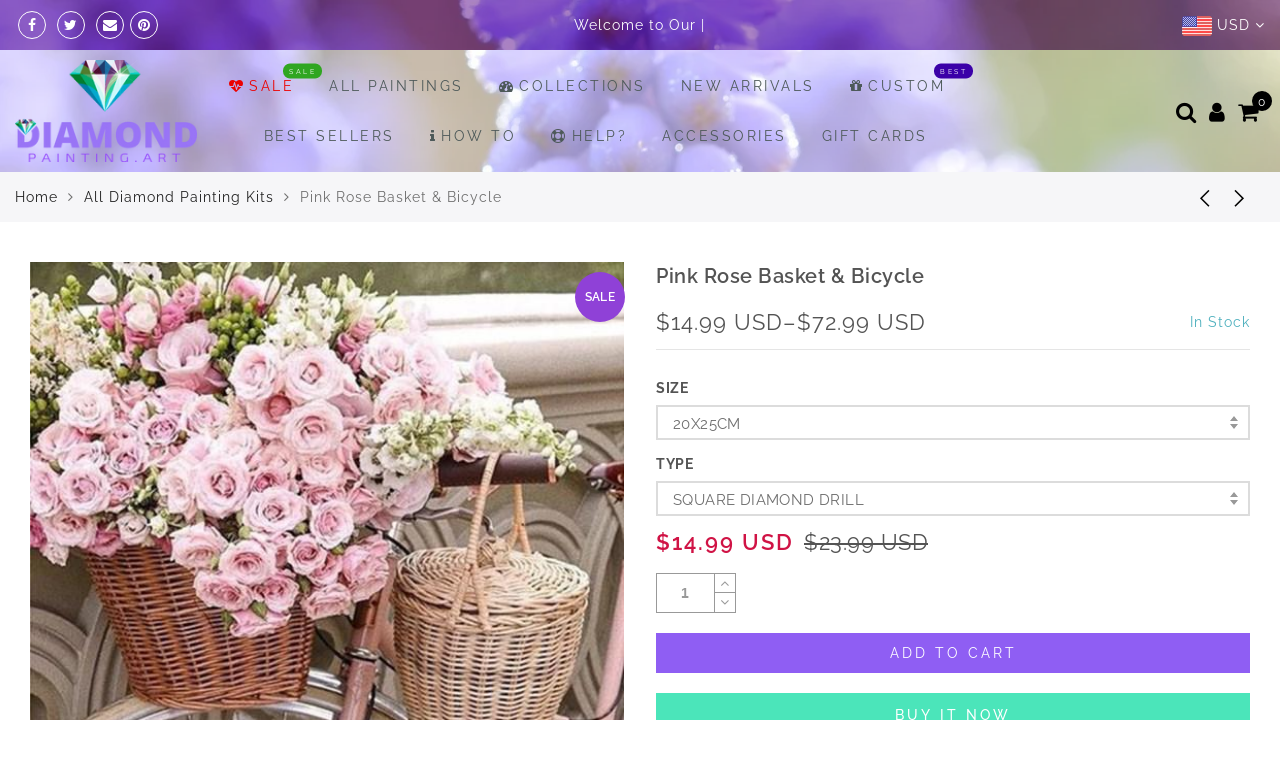

--- FILE ---
content_type: text/html; charset=utf-8
request_url: https://diamondpainting.art/collections/all-diamond-painting-kits/products/pink-rose-basket-bicycle
body_size: 72066
content:
<!doctype html>
<html lang="en" class="no-js">
<head>
  <meta charset="utf-8">
  <meta http-equiv="X-UA-Compatible" content="IE=edge,chrome=1">
  <meta name="viewport" content="width=device-width, initial-scale=1.0, maximum-scale=1.0, user-scalable=no">
  <meta name="theme-color" content="#7796a8">
  <meta name="format-detection" content="telephone=no">
  <link rel="canonical" href="https://diamondpainting.art/products/pink-rose-basket-bicycle">
  <script type="text/javascript">document.documentElement.className = document.documentElement.className.replace('no-js', 'yes-js js_active js')</script>
<link rel="shortcut icon" type="image/png" href="//diamondpainting.art/cdn/shop/files/Diamond_painting_FAV1_32x.png?v=1613522360">
  
<title>Pink Rose Basket &amp; Bicycle</title><meta name="description" content="Since its conception, diamond painting has been winning hearts and garnering attention of audience of all ages worldwide because of its amazing methodical process and magical results. It is never too late for you to join in this crafts project, and we are here to help you choose from our vast collections of mesmerizing"><meta name="keywords" content=",,,,August19,Flowers,New,Roses,Diamond Painting, diamondpainting.art"/><meta name="author" content="Diamond Painting Art"><!-- /snippets/social-meta-tags.liquid -->


<meta property="og:site_name" content="Diamond Painting">
<meta property="og:url" content="https://diamondpainting.art/products/pink-rose-basket-bicycle">
<meta property="og:title" content="Pink Rose Basket & Bicycle">
<meta property="og:type" content="product">
<meta property="og:description" content="Since its conception, diamond painting has been winning hearts and garnering attention of audience of all ages worldwide because of its amazing methodical process and magical results. It is never too late for you to join in this crafts project, and we are here to help you choose from our vast collections of mesmerizing">
<meta property="og:image" content="https://cdn.shopify.com/s/files/1/0262/5398/3843/files/Diamond_painting_art-3_93011071-2b39-4837-8626-f12f07004b67.png" /><meta property="og:image:alt" content="Pink Rose Basket & Bicycle">
  <meta property="og:price:amount" content="14.99">
  <meta property="og:price:currency" content="USD"><meta property="og:image" content="http://diamondpainting.art/cdn/shop/products/Pink_Rose_Basket_Bicycle_1200x1200.jpg?v=1567592522">
<meta property="og:image:secure_url" content="https://diamondpainting.art/cdn/shop/products/Pink_Rose_Basket_Bicycle_1200x1200.jpg?v=1567592522">


  <meta name="twitter:site" content="@#">

<meta name="twitter:card" content="summary_large_image">
<meta name="twitter:title" content="Pink Rose Basket & Bicycle">
<meta name="twitter:description" content="Since its conception, diamond painting has been winning hearts and garnering attention of audience of all ages worldwide because of its amazing methodical process and magical results. It is never too late for you to join in this crafts project, and we are here to help you choose from our vast collections of mesmerizing">
<style type="text/css">@keyframes load-ani {100% {-webkit-transform: rotate(360deg);transform: rotate(360deg); } }@-webkit-keyframes load-ani {100% {-webkit-transform: rotate(360deg); } }@keyframes fadeIn {from {opacity: 0; }to {opacity: 1; } }@-webkit-keyframes fadeIn {from {opacity: 0; }to {opacity: 1; } }@-webkit-keyframes progress-bar-stripes { from { background-position: 0 0 }to { background-position: 40px 0 }}@-moz-keyframes progress-bar-stripes { from { background-position: 0 0 }to { background-position: 40px 0 }}@keyframes progress-bar-stripes { from { background-position: 0 0 }to { background-position: 40px 0 }}html, body, div, span, applet, object, iframe,h1, h2, h3, h4, h5, h6, p, blockquote, pre,a, abbr, acronym, address, big, cite, code,del, dfn, em, img, ins, kbd, q, s, samp,small, strike, strong, sub, sup, tt, var,b, u, i, center,dl, dt, dd, ol, ul, li,fieldset, form, label, legend,table, caption, tbody, tfoot, thead, tr, th, td,article, aside, canvas, details, embed, figure, figcaption, footer, header, hgroup, menu, nav, output, ruby, section, summary,time, mark, audio, video {margin: 0;padding: 0;border: 0;font-size: 100%;font: inherit;vertical-align: baseline;}article, aside, details, figcaption, figure, footer, header, hgroup, menu, nav, section {display: block;}[class*="bg_color_"] { background-color: #fff; }body {font: 400 .875em/1.75 'Lato', Arial, Helvetica, sans-serif;color: #999;overflow-x: hidden;letter-spacing: 1px;}body:not(.document-ready) #jas-wrapper {overflow: hidden}ul {list-style: inside;}ol {list-style: inside none decimal;}ul ul,ol ol {padding-left: 2rem;}ol, ul {list-style: none;}dfn,cite,em,i {font-style: italic;}blockquote, q {quotes: none;background: #f1f1f1;padding: 30px 25px 30px 60px;margin-bottom: 20px;position: relative;font-family: 'Libre Baskerville',serif;font-style: italic;display: block;}blockquote:before,q:before {position: absolute;content: '“';left: 25px;top: 0;font-size: 50px;color: #999;}blockquote p {margin-bottom: 1.4736842105em;}blockquote cite,blockquote small {color: #1a1a1a;display: block;font-size: 16px;font-size: 1rem;line-height: 1.75;}blockquote cite:before,blockquote small:before {content: "\2014\00a0";}blockquote em,blockquote i,blockquote cite {font-style: normal;}blockquote strong,blockquote b {font-weight: 400;}blockquote > :last-child {margin-bottom: 0;}blockquote p, q p {margin: 0;}dl {margin: 0 0 1.75em;}dt {font-weight: 700;}dd {margin: 0 0 1.75em;}table,th,td {border: 1px solid #e3e3e3;vertical-align: middle;}table {border-collapse: separate;border-spacing: 0;border-width: 1px 0 0 1px;margin: 1.5em 0 1.75em;width: 100%;}caption,th,td {font-weight: normal;text-align: left;}th {border-width: 0 1px 1px 0;font-weight: 700;}td {border-width: 0 1px 1px 0;}th,td {padding: 15px;}small {font-size: 75%;}address {font-style: italic;margin: 0 0 1.75em;}b, strong {font-weight: bold;}code,kbd,tt,var,samp,pre {font-family: Inconsolata, monospace;}pre {border: 1px solid #d1d1d1;font-size: 16px;font-size: 1rem;line-height: 1.3125;margin: 0 0 1.75em;max-width: 100%;overflow: auto;padding: 1.75em;white-space: pre;white-space: pre-wrap;word-wrap: break-word;}code {background-color: #d1d1d1;padding: 0.125em 0.25em;}abbr,acronym {border-bottom: 1px dotted #d1d1d1;cursor: help;}mark {background: #4d5959;padding: 0.125em 0.25em;text-decoration: none;color: #fff;}big {font-size: 125%;}sub,sup {font-size: 75%;line-height: 0;position: relative;vertical-align: baseline;}sup {top: -0.5em;}sub {bottom: -0.25em;}a {color: #222;transition: all .3s;}a, a:hover, a:focus, a:active {text-decoration: none;outline: 0;}a:hover, a:active, a:focus {color: #b59677;}em {font-style: italic;font-family: 'libre baskerville', serif;}strong {font-weight: 700;}img {height: auto;max-width: 100%;vertical-align: middle;}h1, h2, h3, h4, h5, h6 {margin: 0.65em 0 0.5em;line-height: 1.428;font-family: 'Montserrat', sans-serif;color: #222;letter-spacing: 0.5px;}h1 {margin: 0;font-size: 2.6179em;}h2 {font-size: 2.0581em;}h3 {font-size: 1.618em;}h4 {font-size: 1.272em;}h5 {font-size: 1em;}h6 {font-size: .7682em;}p {margin-bottom: 1.3em;}h3.section-title {font-size: 20px;font-weight: bold;margin: 0;text-transform: uppercase;text-align: center;}.sub-title {font-family: "Libre Baskerville",serif;font-style: italic;font-size: 14px;color: #878787;font-weight: normal;margin-top: 0;}button, input, select, textarea {font-family: inherit;font-size: inherit;line-height: inherit;}input,button,textarea {transition: all .3s;}input:focus,button:focus,textarea:focus {outline: 0;box-shadow: none;}input:not([type="radio"]):not([type="checkbox"]),button,select,a.button {height: 40px;line-height: 1;}a.button {line-height: 40px;display: inline-block;font-size: 11px;}input:not([type="submit"]):not([type="checkbox"]),textarea,select {border: 1px solid #e3e3e3;font-size: 13px;outline: 0;padding: 0 15px;color: #999;font-family: 'Lato', sans-serif;letter-spacing: 1px;border-radius: 0;}input:not([type="submit"]):not([type="checkbox"]):focus,textarea:focus {border-color: #b59677;}textarea {padding: 15px;}input[type="submit"],button,a.button {cursor: pointer;border: 0;text-transform: uppercase;letter-spacing: 3px;padding: 0 27px 0 30px;background: #b59677;color: #fff;border-radius: 0;}a.button-o,input.button-o,button.button-o {line-height: 40px;display: inline-block;font-size: 11px;cursor: pointer;border: 1px solid #b59677;text-transform: uppercase;letter-spacing: 3px;padding: 0 27px 0 30px;color: #b59677;background: transparent;}a.button-o:hover,input.button-o:hover,button.button-o:hover {border: 1px solid #b59677;background: #b59677;color: #fff;}a.button-o-w {line-height: 40px;display: inline-block;font-size: 11px;cursor: pointer;border: 1px solid #fff;text-transform: uppercase;letter-spacing: 3px;padding: 0 27px 0 30px;color: #fff;}a.button-o-w:hover {border: 1px solid #b59677;background: #b59677;color: #fff;}input[type="submit"]:hover,button:hover,a.button:hover,input.get-rates.btn.button {opacity: .8;}a.button:hover {color: #fff;}button,input[type="submit"] {-webkit-appearance: button; }[disabled="disabled"],input[disabled="disabled"],button[disabled="disabled"] {cursor: not-allowed;opacity: .5;}::-webkit-input-placeholder {color: #c1c1c1;}:-moz-placeholder {color: #c1c1c1;}::-moz-placeholder {color: #c1c1c1;}:-ms-input-placeholder {color: #c1c1c1;}input:-webkit-autofill,input:-webkit-autofill:hover,input:-webkit-autofill:focus,input:-webkit-autofill:active {transition: background-color 5000s ease-in-out 0s;-webkit-box-shadow: 0 0 0px 1000px #fff inset;}@-moz-document url-prefix() {select:-moz-focusring, select::-moz-focus-inner { color: transparent !important; text-shadow: 0 0 0 #999 !important; background-image: none !important; border: 0;}}input:focus::-webkit-input-placeholder { color:transparent; }input:focus::-moz-placeholder { color:transparent;}input:focus:-ms-input-placeholder { color:transparent;}*, *:before, *:after {-webkit-box-sizing: border-box;box-sizing: border-box;}.clearfix:before,.clearfix:after {content: ' ';display: table;}.clearfix:after {clear: both;}.screen-reader-text {clip: rect(1px, 1px, 1px, 1px);height: 1px;overflow: hidden;position: absolute !important;width: 1px;}.wrapper-boxed #jas-wrapper {background-color: #fff;max-width: 1200px;margin: 0 auto;box-shadow: 0 1px 5px rgba(190,190,190,.26);}.wrapper-boxed #jas-wrapper .jas-container {margin-right: auto;margin-left: auto;padding-left: 15px;padding-right: 15px;}.wrapper-boxed #jas-header .header__mid,.wrapper-boxed.footer_sticky #jas-footer,.wrapper-boxed .gecko-cookies-popup,.wrapper-boxed .jas-sticky-nt-atc {max-width: 1200px;left: auto;right: auto;width: 100%;}#jas-header.header-2 .header__mid .jas_div_logo_2 {padding-right: 1rem;padding-left: 1rem;}.jas-top-sidebar .yith-shopify-ajax-product-filter {width: 25%;display: inline-table;}.jas-carousel,.jas-group-carousel {visibility: hidden;opacity: 0;transition: all .3s;}.jas-carousel.slick-initialized,.jas-group-carousel.slick_loaded {visibility: visible;opacity: 1;}.custom_jewellery.about-shop {box-shadow: 1px 1px 9px rgba(0, 0, 0, 0.17);margin-top: -50px;text-align: center;margin-right: 20px;margin-bottom: 20px;margin-left: 20px;padding: 20px;z-index: 2;background-color: #ffffff;}.equal-nt [class*="lazyload"]:before {content: '';display: block;height: 0;width: 100%; /*padding-top: 127.7777778%; */}.equal-nt.ratio8_5 [class*="lazyload"]:before{padding-top: 62.5%;}.equal-nt.ratio3_2 [class*="lazyload"]:before{padding-top: 66.66%;}.equal-nt.ratio2_1 [class*="lazyload"]:before{padding-top: 50%;}.equal-nt.ratio1_2 [class*="lazyload"]:before{padding-top: 200%;}.equal-nt.ratio4_3 [class*="lazyload"]:before{padding-top: 75%;}.equal-nt.ratio16_9 [class*="lazyload"]:before{padding-top: 56.25%;}.equal-nt.ratio1_1 [class*="lazyload"]:before{padding-top: 100%;}.equal-nt.ratio_nt [class*="lazyload"]:before{padding-top: 127.7777778%;}.equal-nt.ratio2_3 [class*="lazyload"]:before {padding-top: 150%;}.nt_bg_lz.lazyload,.nt_bg_lz.lazyloading {background-color: #f5f5f5;opacity: 1;background-image: none !important;}.equal-nt [class*="lazyload"] {display: block;width: 100%;height: 100%;position: relative;background-repeat: no-repeat;background-size: cover;}.equal-nt.nt_contain [class*="lazyload"] {background-size: contain}.equal-nt .back-img[class*="lazyload"] { position: absolute}.equal-nt.position_1 [class*="lazyload"]{background-position: left top}.equal-nt.position_2 [class*="lazyload"]{background-position: left center}.equal-nt.position_3 [class*="lazyload"]{background-position: left bottom}.equal-nt.position_4 [class*="lazyload"]{background-position: right top}.equal-nt.position_5 [class*="lazyload"]{background-position: right center}.equal-nt.position_6 [class*="lazyload"]{background-position: right bottom}.equal-nt.position_7 [class*="lazyload"]{background-position: center top}.equal-nt.position_8 [class*="lazyload"]{background-position: center center}.equal-nt.position_9 [class*="lazyload"]{background-position: center bottom}.jas-row {display: -webkit-flex;display: -ms-flexbox;display: flex;-webkit-flex: 0 1 auto;-ms-flex: 0 1 auto;-webkit-box-flex: 0;flex: 0 1 auto;-webkit-flex-direction: row;-ms-flex-direction: row;-webkit-box-orient: horizontal;-webkit-box-direction: normal;flex-direction: row;-webkit-flex-wrap: wrap;-ms-flex-wrap: wrap;flex-wrap: wrap;margin-right: -1rem;margin-left: -1rem;}.flex {display: -webkit-flex;display: -ms-flexbox;display: -webkit-box;display: flex;}.flex .grow {-webkit-flex: 1 1 auto;-ms-flex: 1 1 auto;-webkit-box-flex: 1;flex: 1 1 auto;}.flex.column {-webkit-flex-direction: column;-ms-flex-direction: column;-webkit-box-orient: vertical;-webkit-box-direction: column;flex-direction: column;}.jas-full {position: relative;width: 100%}.jas-container,.jas-row.wide {margin: auto;}.jas-container {max-width: 100%;}.jas-row.reverse {-webkit-flex-direction: row-reverse;-ms-flex-direction: row-reverse;-webkit-box-orient: horizontal;-webkit-box-direction: reverse;flex-direction: row-reverse;}.jas-col.reverse {-webkit-flex-direction: column-reverse;-ms-flex-direction: column-reverse;-webkit-box-orient: vertical;-webkit-box-direction: reverse;flex-direction: column-reverse;}.jas-col-xs, .jas-col-xs-1, .jas-col-xs-2, .jas-col-xs-3, .jas-col-xs-4, .jas-col-xs-5, .jas-col-xs-6, .jas-col-xs-7, .jas-col-xs-8, .jas-col-xs-9, .jas-col-xs-10, .jas-col-xs-11, .jas-col-xs-12 {box-sizing: border-box;-webkit-flex: 0 0 auto;-ms-flex: 0 0 auto;-webkit-box-flex: 0;flex: 0 0 auto;padding-right: 1rem;padding-left: 1rem;}.jas-col-xs {-webkit-flex-grow: 1;-ms-flex-positive: 1;-webkit-box-flex: 1;flex-grow: 1;-ms-flex-preferred-size: 0;-webkit-flex-basis: 0;flex-basis: 0;max-width: 100%;}.jas-col-xs-1 {-ms-flex-preferred-size: 8.333%;-webkit-flex-basis: 8.333%;flex-basis: 8.333%;max-width: 8.333%;}.jas-col-xs-2 {-ms-flex-preferred-size: 16.666%;-webkit-flex-basis: 16.666%;flex-basis: 16.666%;max-width: 16.666%;}.jas-col-xs-3 {-ms-flex-preferred-size: 25%;-webkit-flex-basis: 25%;flex-basis: 25%;max-width: 25%;}.jas-col-xs-4 {-ms-flex-preferred-size: 33.333%;-webkit-flex-basis: 33.333%;flex-basis: 33.333%;max-width: 33.333%;}.jas-col-xs-5 {-ms-flex-preferred-size: 41.666%;-webkit-flex-basis: 41.666%;flex-basis: 41.666%;max-width: 41.666%;}.jas-col-xs-6 {-ms-flex-preferred-size: 50%;-webkit-flex-basis: 50%;flex-basis: 50%;max-width: 50%;}.jas-col-xs-7 {-ms-flex-preferred-size: 58.333%;-webkit-flex-basis: 58.333%;flex-basis: 58.333%;max-width: 58.333%;}.jas-col-xs-8 {-ms-flex-preferred-size: 66.666%;-webkit-flex-basis: 66.666%;flex-basis: 66.666%;max-width: 66.666%;}.jas-col-xs-9 {-ms-flex-preferred-size: 75%;-webkit-flex-basis: 75%;flex-basis: 75%;max-width: 75%;}.jas-col-xs-10 {-ms-flex-preferred-size: 83.333%;-webkit-flex-basis: 83.333%;flex-basis: 83.333%;max-width: 83.333%;}.jas-col-xs-11 {-ms-flex-preferred-size: 91.666%;-webkit-flex-basis: 91.666%;flex-basis: 91.666%;max-width: 91.666%;}.jas-col-xs-12 {-ms-flex-preferred-size: 100%;-webkit-flex-basis: 100%;flex-basis: 100%;max-width: 100%;} .jas-masonry .jas-col-xs-6,.categories-masonry .jas-col-xs-6{width: 50%;} .jas-masonry .jas-col-xs-12,.categories-masonry .jas-col-xs-12{width: 100%;}.jas-masonry .jas-col-md-12{width: 100%;max-width: 100%;flex-basis: 100%}.jas-col-xs-offset-1 {margin-left: 8.333%;}.jas-col-xs-offset-2 {margin-left: 16.666%;}.jas-col-xs-offset-3 {margin-left: 25%;}.jas-col-xs-offset-4 {margin-left: 33.333%;}.jas-col-xs-offset-5 {margin-left: 41.666%;}.jas-col-xs-offset-6 {margin-left: 50%;}.jas-col-xs-offset-7 {margin-left: 58.333%;}.jas-col-xs-offset-8 {margin-left: 66.666%;}.jas-col-xs-offset-9 {margin-left: 75%;}.jas-col-xs-offset-10 {margin-left: 83.333%;}.jas-col-xs-offset-11 {margin-left: 91.666%;}.start-xs {-webkit-justify-content: flex-start;-ms-flex-pack: start;-webkit-box-pack: start;justify-content: flex-start;text-align: start;}.center-xs {-webkit-justify-content: center;-ms-flex-pack: center;-webkit-box-pack: center;justify-content: center;text-align: center;}.end-xs {-webkit-justify-content: flex-end;-ms-flex-pack: end;-webkit-box-pack: end;justify-content: flex-end;text-align: end;}.top-xs {-webkit-align-items: flex-start;-ms-flex-align: start;-webkit-box-align: start;align-items: flex-start;}.middle-xs {-webkit-align-items: center;-ms-flex-align: center;-webkit-box-align: center;align-items: center;}.bottom-xs {-webkit-align-items: flex-end;-ms-flex-align: end;-webkit-box-align: end;align-items: flex-end;}.around-xs {-webkit-justify-content: space-around;-ms-flex-pack: distribute;justify-content: space-around;}.between-xs {-webkit-justify-content: space-between;-ms-flex-pack: justify;-webkit-box-pack: justify;justify-content: space-between;}.first-xs {-webkit-order: -1;-ms-flex-order: -1;-webkit-box-ordinal-group: 0;order: -1;}.last-xs {-webkit-order: 1;-ms-flex-order: 1;-webkit-box-ordinal-group: 2;order: 1;}@media only screen and (min-width: 48em) {.jas-container {width: 46rem;}.jas-masonry .jas-col-sm-4,.categories-masonry .jas-col-sm-4 {width: 33.333%;}.jas-masonry .jas-col-sm-2,.categories-masonry .jas-col-sm-2 {width: 16.666%;}.jas-masonry .jas-col-sm-3,.categories-masonry .jas-col-sm-3 {width: 25%;}.template-collection .jas-masonry.metro .size-6 ~ .jas-col-sm-4{-ms-flex-preferred-size: 50%;-webkit-flex-basis: 50%;flex-basis: 50%;max-width: 50%;width: 50%;} .template-collection .jas-masonry.metro .size-6 ~ .jas-col-md-12{width: 100%;}.jas-masonry .jas-col-sm-6,.categories-masonry .jas-col-sm-6 {width: 50%;}.jas-col-sm,.jas-col-sm-1,.jas-col-sm-2,.jas-col-sm-3,.jas-col-sm-4,.jas-col-sm-5,.jas-col-sm-6,.jas-col-sm-7,.jas-col-sm-8,.jas-col-sm-9,.jas-col-sm-10,.jas-col-sm-11,.jas-col-sm-12 {box-sizing: border-box;-webkit-flex: 0 0 auto;-ms-flex: 0 0 auto;-webkit-box-flex: 0;flex: 0 0 auto;padding-right: 1rem;padding-left: 1rem;}.jas-col-sm {-webkit-flex-grow: 1;-ms-flex-positive: 1;-webkit-box-flex: 1;flex-grow: 1;-ms-flex-preferred-size: 0;-webkit-flex-basis: 0;flex-basis: 0;max-width: 100%;}.jas-col-sm-1 {-ms-flex-preferred-size: 8.333%;-webkit-flex-basis: 8.333%;flex-basis: 8.333%;max-width: 8.333%;}.jas-col-sm-2 {-ms-flex-preferred-size: 16.666%;-webkit-flex-basis: 16.666%;flex-basis: 16.666%;max-width: 16.666%;}.jas-col-sm-3 {-ms-flex-preferred-size: 25%;-webkit-flex-basis: 25%;flex-basis: 25%;max-width: 25%;}.jas-col-sm-4 {-ms-flex-preferred-size: 33.333%;-webkit-flex-basis: 33.333%;flex-basis: 33.333%;max-width: 33.333%;}.jas-col-sm-5 {-ms-flex-preferred-size: 41.666%;-webkit-flex-basis: 41.666%;flex-basis: 41.666%;max-width: 41.666%;}.jas-col-sm-6 {-ms-flex-preferred-size: 50%;-webkit-flex-basis: 50%;flex-basis: 50%;max-width: 50%;}.jas-top-sidebar .yith-shopify-ajax-product-filter {width: 50%;}.jas-col-sm-7 {-ms-flex-preferred-size: 58.333%;-webkit-flex-basis: 58.333%;flex-basis: 58.333%;max-width: 58.333%;}.jas-col-sm-8 {-ms-flex-preferred-size: 66.666%;-webkit-flex-basis: 66.666%;flex-basis: 66.666%;max-width: 66.666%;}.jas-col-sm-9 {-ms-flex-preferred-size: 75%;-webkit-flex-basis: 75%;flex-basis: 75%;max-width: 75%;}.jas-col-sm-10 {-ms-flex-preferred-size: 83.333%;-webkit-flex-basis: 83.333%;flex-basis: 83.333%;max-width: 83.333%;}.jas-col-sm-11 {-ms-flex-preferred-size: 91.666%;-webkit-flex-basis: 91.666%;flex-basis: 91.666%;max-width: 91.666%;}.jas-col-sm-12 {-ms-flex-preferred-size: 100%;-webkit-flex-basis: 100%;flex-basis: 100%;max-width: 100%;}.jas-col-sm-offset-1 {margin-left: 8.333%;}.jas-col-sm-offset-2 {margin-left: 16.666%;}.jas-col-sm-offset-3 {margin-left: 25%;}.jas-col-sm-offset-4 {margin-left: 33.333%;}.jas-col-sm-offset-5 {margin-left: 41.666%;}.jas-col-sm-offset-6 {margin-left: 50%;}.jas-col-sm-offset-7 {margin-left: 58.333%;}.jas-col-sm-offset-8 {margin-left: 66.666%;}.jas-col-sm-offset-9 {margin-left: 75%;}.jas-col-sm-offset-10 {margin-left: 83.333%;}.jas-col-sm-offset-11 {margin-left: 91.666%;}.start-sm {-webkit-justify-content: flex-start;-ms-flex-pack: start;-webkit-box-pack: start;justify-content: flex-start;text-align: start;}.center-sm {-webkit-justify-content: center;-ms-flex-pack: center;-webkit-box-pack: center;justify-content: center;text-align: center;}.end-sm {-webkit-justify-content: flex-end;-ms-flex-pack: end;-webkit-box-pack: end;justify-content: flex-end;text-align: end;}.top-sm {-webkit-align-items: flex-start;-ms-flex-align: start;-webkit-box-align: start;align-items: flex-start;}.middle-sm {-webkit-align-items: center;-ms-flex-align: center;-webkit-box-align: center;align-items: center;}.bottom-sm {-webkit-align-items: flex-end;-ms-flex-align: end;-webkit-box-align: end;align-items: flex-end;}.around-sm {-webkit-justify-content: space-around;-ms-flex-pack: distribute;justify-content: space-around;}.between-sm {-webkit-justify-content: space-between;-ms-flex-pack: justify;-webkit-box-pack: justify;justify-content: space-between;}.first-sm {-webkit-order: -1;-ms-flex-order: -1;-webkit-box-ordinal-group: 0;order: -1;}.last-sm {-webkit-order: 1;-ms-flex-order: 1;-webkit-box-ordinal-group: 2;order: 1;}}@media only screen and (min-width: 62em) {.jas-container {width: 61rem;}.jas-masonry .jas-col-md-2,.categories-masonry .jas-col-md-3 {width: 16.666%;}.jas-masonry .jas-col-md-3,.categories-masonry .jas-col-md-3 {width: 25%;}.jas-masonry .jas-col-md-4,.categories-masonry .jas-col-md-4 {width: 33.333%;}.jas-masonry .jas-col-md-6,.categories-masonry .jas-col-md-6 {width: 50%;}.grid-sizer.size-3 {width: 25%;}.grid-sizer.size-4 {width: 33.3%;}.grid-sizer.size-6 {width: 50%;}.grid-sizer.size-15 {width: 20%;}.custom_jewellery.about-shop {text-align: left;box-shadow: 1px 1px 9px rgba(0, 0, 0, 0.17);margin-top: 20px;margin-bottom: 20px;margin-right: 0;margin-left: -80px;padding: 40px;background-color: #ffffff;}.jas-col-md,.jas-col-md-1,.jas-col-md-2,.jas-col-md-3,.jas-col-md-4,.jas-col-md-5,.jas-col-md-6,.jas-col-md-7,.jas-col-md-8,.jas-col-md-9,.jas-col-md-10,.jas-col-md-11,.jas-col-md-12 {box-sizing: border-box;-webkit-flex: 0 0 auto;-ms-flex: 0 0 auto;-webkit-box-flex: 0;flex: 0 0 auto;padding-right: 1rem;padding-left: 1rem;}.jas-col-md {-webkit-flex-grow: 1;-ms-flex-positive: 1;-webkit-box-flex: 1;flex-grow: 1;-ms-flex-preferred-size: 0;-webkit-flex-basis: 0;flex-basis: 0;max-width: 100%;}.jas-col-md-1 {-ms-flex-preferred-size: 8.333%;-webkit-flex-basis: 8.333%;flex-basis: 8.333%;max-width: 8.333%;}.jas-col-md-2 {-ms-flex-preferred-size: 16.666%;-webkit-flex-basis: 16.666%;flex-basis: 16.666%;max-width: 16.666%;}.jas-col-md-3 {-ms-flex-preferred-size: 25%;-webkit-flex-basis: 25%;flex-basis: 25%;max-width: 25%;}.jas-col-md-15 {-ms-flex-preferred-size: 20%;-webkit-flex-basis: 20%;flex-basis: 20%;max-width: 20%;}.jas-col-md-4 {-ms-flex-preferred-size: 33.333%;-webkit-flex-basis: 33.333%;flex-basis: 33.333%;max-width: 33.333%;}.jas-col-md-5 {-ms-flex-preferred-size: 41.666%;-webkit-flex-basis: 41.666%;flex-basis: 41.666%;max-width: 41.666%;}.jas-col-md-6 {-ms-flex-preferred-size: 50%;-webkit-flex-basis: 50%;flex-basis: 50%;max-width: 50%;}.jas-col-md-7 {-ms-flex-preferred-size: 58.333%;-webkit-flex-basis: 58.333%;flex-basis: 58.333%;max-width: 58.333%;}.jas-col-md-8 {-ms-flex-preferred-size: 66.666%;-webkit-flex-basis: 66.666%;flex-basis: 66.666%;max-width: 66.666%;}.jas-col-md-9 {-ms-flex-preferred-size: 75%;-webkit-flex-basis: 75%;flex-basis: 75%;max-width: 75%;}.jas-col-md-10 {-ms-flex-preferred-size: 83.333%;-webkit-flex-basis: 83.333%;flex-basis: 83.333%;max-width: 83.333%;}.jas-col-md-11 {-ms-flex-preferred-size: 91.666%;-webkit-flex-basis: 91.666%;flex-basis: 91.666%;max-width: 91.666%;}.jas-col-md-12 {-ms-flex-preferred-size: 100%;-webkit-flex-basis: 100%;flex-basis: 100%;max-width: 100%;}.jas-col-md-offset-1 {margin-left: 8.333%;}.jas-col-md-offset-2 {margin-left: 16.666%;}.jas-col-md-offset-3 {margin-left: 25%;}.jas-col-md-offset-4 {margin-left: 33.333%;}.jas-col-md-offset-5 {margin-left: 41.666%;}.jas-col-md-offset-6 {margin-left: 50%;}.jas-col-md-offset-7 {margin-left: 58.333%;}.jas-col-md-offset-8 {margin-left: 66.666%;}.jas-col-md-offset-9 {margin-left: 75%;}.jas-col-md-offset-10 {margin-left: 83.333%;}.jas-col-md-offset-11 {margin-left: 91.666%;}.start-md {-webkit-justify-content: flex-start;-ms-flex-pack: start;-webkit-box-pack: start;justify-content: flex-start;text-align: start;}.center-md {-webkit-justify-content: center;-ms-flex-pack: center;-webkit-box-pack: center;justify-content: center;text-align: center;}.end-md {-webkit-justify-content: flex-end;-ms-flex-pack: end;-webkit-box-pack: end;justify-content: flex-end;text-align: end;}.top-md {-webkit-align-items: flex-start;-ms-flex-align: start;-webkit-box-align: start;align-items: flex-start;}.middle-md {-webkit-align-items: center;-ms-flex-align: center;-webkit-box-align: center;align-items: center;}.bottom-md {-webkit-align-items: flex-end;-ms-flex-align: end;-webkit-box-align: end;align-items: flex-end;}.around-md {-webkit-justify-content: space-around;-ms-flex-pack: distribute;justify-content: space-around;}.between-md {-webkit-justify-content: space-between;-ms-flex-pack: justify;-webkit-box-pack: justify;justify-content: space-between;}.first-md {-webkit-order: -1;-ms-flex-order: -1;-webkit-box-ordinal-group: 0;order: -1;}.last-md {-webkit-order: 1;-ms-flex-order: 1;-webkit-box-ordinal-group: 2;order: 1;}.hide-md, .pe-7s-close.hide-md {display: none;}}@media only screen and (min-width: 75em) {.jas-container {width: 73.125rem;}.jas-col-lg,.jas-col-lg-1,.jas-col-lg-2,.jas-col-lg-3,.jas-col-lg-4,.jas-col-lg-5,.jas-col-lg-6,.jas-col-lg-7,.jas-col-lg-8,.jas-col-lg-9,.jas-col-lg-10,.jas-col-lg-11,.jas-col-lg-12 {box-sizing: border-box;-webkit-flex: 0 0 auto;-ms-flex: 0 0 auto;-webkit-box-flex: 0;flex: 0 0 auto;padding-right: 1rem;padding-left: 1rem;}.jas-col-lg {-webkit-flex-grow: 1;-ms-flex-positive: 1;-webkit-box-flex: 1;flex-grow: 1;-ms-flex-preferred-size: 0;-webkit-flex-basis: 0;flex-basis: 0;max-width: 100%;}.jas-col-lg-1 {-ms-flex-preferred-size: 8.333%;-webkit-flex-basis: 8.333%;flex-basis: 8.333%;max-width: 8.333%;}.jas-col-lg-2 {-ms-flex-preferred-size: 16.666%;-webkit-flex-basis: 16.666%;flex-basis: 16.666%;max-width: 16.666%;}.jas-col-lg-3 {-ms-flex-preferred-size: 25%;-webkit-flex-basis: 25%;flex-basis: 25%;max-width: 25%;}.jas-col-lg-4 {-ms-flex-preferred-size: 33.333%;-webkit-flex-basis: 33.333%;flex-basis: 33.333%;max-width: 33.333%;}.jas-col-lg-5 {-ms-flex-preferred-size: 41.666%;-webkit-flex-basis: 41.666%;flex-basis: 41.666%;max-width: 41.666%;}.jas-col-lg-6 {-ms-flex-preferred-size: 50%;-webkit-flex-basis: 50%;flex-basis: 50%;max-width: 50%;}.jas-col-lg-7 {-ms-flex-preferred-size: 58.333%;-webkit-flex-basis: 58.333%;flex-basis: 58.333%;max-width: 58.333%;}.jas-col-lg-8 {-ms-flex-preferred-size: 66.666%;-webkit-flex-basis: 66.666%;flex-basis: 66.666%;max-width: 66.666%;}.jas-col-lg-9 {-ms-flex-preferred-size: 75%;-webkit-flex-basis: 75%;flex-basis: 75%;max-width: 75%;}.jas-col-lg-10 {-ms-flex-preferred-size: 83.333%;-webkit-flex-basis: 83.333%;flex-basis: 83.333%;max-width: 83.333%;}.jas-col-lg-11 {-ms-flex-preferred-size: 91.666%;-webkit-flex-basis: 91.666%;flex-basis: 91.666%;max-width: 91.666%;}.jas-col-lg-12 {-ms-flex-preferred-size: 100%;-webkit-flex-basis: 100%;flex-basis: 100%;max-width: 100%;}.jas-col-lg-offset-1 {margin-left: 8.333%;}.jas-col-lg-offset-2 {margin-left: 16.666%;}.jas-col-lg-offset-3 {margin-left: 25%;}.jas-col-lg-offset-4 {margin-left: 33.333%;}.jas-col-lg-offset-5 {margin-left: 41.666%;}.jas-col-lg-offset-6 {margin-left: 50%;}.jas-col-lg-offset-7 {margin-left: 58.333%;}.jas-col-lg-offset-8 {margin-left: 66.666%;}.jas-col-lg-offset-9 {margin-left: 75%;}.jas-col-lg-offset-10 {margin-left: 83.333%;}.jas-col-lg-offset-11 {margin-left: 91.666%;}.start-lg {-webkit-justify-content: flex-start;-ms-flex-pack: start;-webkit-box-pack: start;justify-content: flex-start;text-align: start;}.center-lg {-webkit-justify-content: center;-ms-flex-pack: center;-webkit-box-pack: center;justify-content: center;text-align: center;}.end-lg {-webkit-justify-content: flex-end;-ms-flex-pack: end;-webkit-box-pack: end;justify-content: flex-end;text-align: end;}.top-lg {-webkit-align-items: flex-start;-ms-flex-align: start;-webkit-box-align: start;align-items: flex-start;}.middle-lg {-webkit-align-items: center;-ms-flex-align: center;-webkit-box-align: center;align-items: center;}.bottom-lg {-webkit-align-items: flex-end;-ms-flex-align: end;-webkit-box-align: end;align-items: flex-end;}.around-lg {-webkit-justify-content: space-around;-ms-flex-pack: distribute;justify-content: space-around;}.between-lg {-webkit-justify-content: space-between;-ms-flex-pack: justify;-webkit-box-pack: justify;justify-content: space-between;}.first-lg {-webkit-order: -1;-ms-flex-order: -1;-webkit-box-ordinal-group: 0;order: -1;}.last-lg {-webkit-order: 1;-ms-flex-order: 1;-webkit-box-ordinal-group: 2;order: 1;}}.grid-sizer {min-height: 1px;float: left;position: absolute;}.template-collection .grid-sizer.size-4 {width: 33.3%;}.template-collection .grid-sizer.size-6 {width: 50%;}.mg__0 { margin: 0; }.mt__0 { margin-top: 0; }.mb__0 { margin-bottom: 0;}.mt__5 { margin-top: 5px; }.mt__10{ margin-top: 10px;}.mt__15{ margin-top: 15px;}.mt__20{ margin-top: 20px;}.mt__25{ margin-top: 25px;}.mt__30{ margin-top: 30px;}.mt__35{ margin-top: 35px;}.mt__40{ margin-top: 40px;}.mt__45{ margin-top: 45px;}.mt__50{ margin-top: 50px;}.mt__55{ margin-top: 55px;}.mt__60{ margin-top: 60px;}.mt__65{ margin-top: 65px;}.mt__70{ margin-top: 70px;}.mt__75{ margin-top: 75px;}.mt__80{ margin-top: 80px;}.mt__85{ margin-top: 85px;}.mt__90{ margin-top: 90px;}.mt__95{ margin-top: 95px;}.mt__100 { margin-top: 100px; }.mr__5 { margin-right: 5px; }.mr__10{ margin-right: 10px;}.mr__15{ margin-right: 15px;}.mr__20{ margin-right: 20px;}.mr__25{ margin-right: 25px;}.mr__30{ margin-right: 30px;}.mr__35{ margin-right: 35px;}.mr__40{ margin-right: 40px;}.mr__45{ margin-right: 45px;}.mr__50{ margin-right: 50px;}.mr__55{ margin-right: 55px;}.mr__60{ margin-right: 60px;}.mr__65{ margin-right: 65px;}.mr__70{ margin-right: 70px;}.mr__75{ margin-right: 75px;}.mr__80{ margin-right: 80px;}.mr__85{ margin-right: 85px;}.mr__90{ margin-right: 90px;}.mr__95{ margin-right: 95px;}.mr__100 { margin-right: 100px; }.mb__5 { margin-bottom: 5px;}.mb__10{ margin-bottom: 10px; }.mb__15{ margin-bottom: 15px; }.mb__20{ margin-bottom: 20px; }.mb__25{ margin-bottom: 25px; }.mb__30{ margin-bottom: 30px; }.mb__35{ margin-bottom: 35px; }.mb__40{ margin-bottom: 40px; }.mb__45{ margin-bottom: 45px; }.mb__50{ margin-bottom: 50px; }.mb__55{ margin-bottom: 55px; }.mb__60{ margin-bottom: 60px; }.mb__65{ margin-bottom: 65px; }.mb__70{ margin-bottom: 70px; }.mb__75{ margin-bottom: 75px; }.mb__80{ margin-bottom: 80px; }.mb__85{ margin-bottom: 85px; }.mb__90{ margin-bottom: 90px; }.mb__95{ margin-bottom: 95px; }.mb__100 { margin-bottom: 100px;}.ml__5 { margin-left: 5px;}.ml__10{ margin-left: 10px; }.ml__15{ margin-left: 15px; }.ml__20{ margin-left: 20px; }.ml__25{ margin-left: 25px; }.ml__30{ margin-left: 30px; }.ml__35{ margin-left: 35px; }.ml__40{ margin-left: 40px; }.ml__45{ margin-left: 45px; }.ml__50{ margin-left: 50px; }.ml__55{ margin-left: 55px; }.ml__60{ margin-left: 60px; }.ml__65{ margin-left: 65px; }.ml__70{ margin-left: 70px; }.ml__75{ margin-left: 75px; }.ml__80{ margin-left: 80px; }.ml__85{ margin-left: 85px; }.ml__90{ margin-left: 90px; }.ml__95{ margin-left: 95px; }.ml__100 { margin-left: 100px;}.pd__0 { padding: 0;}.pt__5 { padding-top: 5px;}.pt__10{ padding-top: 10px; }.pt__15{ padding-top: 15px; }.pt__20{ padding-top: 20px; }.pt__25{ padding-top: 25px; }.pt__30{ padding-top: 30px; }.pt__35{ padding-top: 35px; }.pt__40{ padding-top: 40px; }.pt__45{ padding-top: 45px; }.pt__50{ padding-top: 50px; }.pt__55{ padding-top: 55px; }.pt__60{ padding-top: 60px; }.pt__65{ padding-top: 65px; }.pt__70{ padding-top: 70px; }.pt__75{ padding-top: 75px; }.pt__80{ padding-top: 80px; }.pt__85{ padding-top: 85px; }.pt__90{ padding-top: 90px; }.pt__95{ padding-top: 95px; }.pt__100 { padding-top: 100px;}.pr__0 { padding-right: 0;}.pr__5 { padding-right: 5px;}.pr__10{ padding-right: 10px; }.pr__15{ padding-right: 15px; }.pr__20{ padding-right: 20px; }.pr__25{ padding-right: 25px; }.pr__30{ padding-right: 30px; }.pr__35{ padding-right: 35px; }.pr__40{ padding-right: 40px; }.pr__45{ padding-right: 45px; }.pr__50{ padding-right: 50px; }.pr__55{ padding-right: 55px; }.pr__60{ padding-right: 60px; }.pr__65{ padding-right: 65px; }.pr__70{ padding-right: 70px; }.pr__75{ padding-right: 75px; }.pr__80{ padding-right: 80px; }.pr__85{ padding-right: 85px; }.pr__90{ padding-right: 90px; }.pr__95{ padding-right: 95px; }.pr__100 { padding-right: 100px;}.pb__0 { padding-bottom: 0; }.pb__5 { padding-bottom: 5px; }.pb__10{ padding-bottom: 10px;}.pb__15{ padding-bottom: 15px;}.pb__20{ padding-bottom: 20px;}.pb__25{ padding-bottom: 25px;}.pb__30{ padding-bottom: 30px;}.pb__35{ padding-bottom: 35px;}.pb__40{ padding-bottom: 40px;}.pb__45{ padding-bottom: 45px;}.pb__50{ padding-bottom: 50px;}.pb__55{ padding-bottom: 55px;}.pb__60{ padding-bottom: 60px;}.pb__65{ padding-bottom: 65px;}.pb__70{ padding-bottom: 70px;}.pb__75{ padding-bottom: 75px;}.pb__80{ padding-bottom: 80px;}.pb__85{ padding-bottom: 85px;}.pb__90{ padding-bottom: 90px;}.pb__95{ padding-bottom: 95px;}.pb__100 { padding-bottom: 100px; }.pl__0 { padding-left: 0; }.pl__5 { padding-left: 5px; }.pl__10{ padding-left: 10px;}.pl__15{ padding-left: 15px;}.pl__20{ padding-left: 20px;}.pl__25{ padding-left: 25px;}.pl__30{ padding-left: 30px;}.pl__35{ padding-left: 35px;}.pl__40{ padding-left: 40px;}.pl__45{ padding-left: 45px;}.pl__50{ padding-left: 50px;}.pl__55{ padding-left: 55px;}.pl__60{ padding-left: 60px;}.pl__65{ padding-left: 65px;}.pl__70{ padding-left: 70px;}.pl__75{ padding-left: 75px;}.pl__80{ padding-left: 80px;}.pl__85{ padding-left: 85px;}.pl__90{ padding-left: 90px;}.pl__95{ padding-left: 95px;}.pl__100 { padding-left: 100px; }.w__100 { width: 100%; }.h__100 { height: 100%; }.jas__100 { width: 100% !important; }.br__50 { -ms-border-radius: 50%; border-radius: 50%; }.fs__10 { font-size: 10px; }.fs__12 { font-size: 12px; }.fs__13 { font-size: 13px; }.fs__14, .fa { font-size: 14px; }.fs__16 { font-size: 16px; }.fs__18 { font-size: 18px; }.fs__20 { font-size: 20px; }.fs__25 { font-size: 25px; }.fs__30 { font-size: 30px; }.fs__50 { font-size: 50px; }.fs__60 { font-size: 60px; }.db{ display: block;}.dn{ display: none; }.dib { display: inline-block; }.tl { text-align: left; }.tc { text-align: center; }.tr { text-align: right;}.fl { float: left; }.fr { float: right; }.pa { position: absolute; }.pr { position: relative; }.pf { position: fixed;}.pa-center {position: absolute;top: 50%;left: 50%;margin: 0;white-space: nowrap;-webkit-transform: translate3D(-50%, -50%, 0);-moz-transform: translate3D(-50%, -50%, 0);-ms-transform: translate3D(-50%, -50%, 0);-o-transform: translate3D(-50%, -50%, 0);transform: translate3D(-50%, -50%, 0);}.pa-bt {position: absolute;bottom: 60px;left: 40px;}.pa-top {position: absolute;top: 60px;left: 60px;}.cb { color: #000; }.cd { color: #222; }.cp, .chp:hover,.jas-currency ul a.selected { color: #b59677; }.cw, .bghp:hover, .bghp:active, .bghp:focus { color: #fff; }.cg { color: #878787;}.cgreen, .chg:hover { color: #90c11a;}.fwsb {font-weight: 600;}.bgb { background: #000; }.bgbl { background: #3e3e3e; } /* Black Lighter */.bgp, .bghp:hover { background: #b59677; }.bgd { background: #4d5959; }.tu { text-transform: uppercase; }.fwb { font-weight: 700; }.ls__1 { letter-spacing: 1px; }.ls__2 { letter-spacing: 2px; }.ls__3 { letter-spacing: 3px; }.ls__4 { letter-spacing: 4px; }.ls__5 { letter-spacing: 5px; }.ts__03 { transition: all .3s; }.ts__04 { transition: all .4s; }.ts__05 { transition: all .5s; }.lh__1 { line-height: 1; }.f__lato{ font-family: 'Lato', sans-serif; }.f__mont { font-family: 'Montserrat', sans-serif; }.f__libre { font-family: 'Libre Baskerville', serif; font-style: italic; }.oh { overflow: hidden; }.bdt { border-top: 2px solid #f3f3f3; }.bdb { border-bottom: 2px solid #f3f3f3; }.slick-slider {position: relative;display: block;box-sizing: border-box;-webkit-user-select: none;-moz-user-select: none;-ms-user-select: none;user-select: none;-webkit-touch-callout: none;-khtml-user-select: none;-ms-touch-action: pan-y;touch-action: pan-y;-webkit-tap-highlight-color: transparent;}.slick-slider .slick-track, .slick-slider .slick-list {-webkit-transform: translate3d(0, 0, 0);-moz-transform: translate3d(0, 0, 0);-ms-transform: translate3d(0, 0, 0);-o-transform: translate3d(0, 0, 0);transform: translate3d(0, 0, 0);}.p-nav-outside .slick-slide img{width: 100%;}.p-nav-outside .slick-slide:not(:last-child) {margin-right: 10px;margin-bottom: 10px;}.categories-space-0 {margin-left: 0;margin-right: 0;}.categories-space-0 .jas-item-category{padding-left: 0px;padding-right: 0px;margin-bottom: 0px;}.categories-space-2 {margin-left: -1px;margin-right: -1px;}.categories-space-2 .jas-item-category{padding-left: 1px;padding-right: 1px;margin-bottom: 2px;}.categories-space-6 {margin-left: -3px;margin-right: -3px;}.categories-space-6 .jas-item-category{padding-left: 3px;padding-right: 3px;margin-bottom: 6px;}.categories-space-10 {margin-left: -5px;margin-right: -5px;}.categories-space-10 .jas-item-category{padding-left: 5px;padding-right: 5px;margin-bottom: 10px;}.categories-space-20 {margin-left: -10px;margin-right: -10px;}.categories-space-20 .jas-item-category{padding-left: 10px;padding-right: 10px;margin-bottom: 20px;}.categories-space-30 {margin-left: -15px;margin-right: -15px;}.categories-space-30 .jas-item-category{padding-left: 15px;padding-right: 15px;margin-bottom: 30px;}.jas-cat-thumb img, .jas-item-category .jas-cat-url {width: 100%;}.jas-item-category{margin-bottom: 30px;}.jas-item-category.jas-cat-url-overlay {position: absolute;top: 0;left: 0;right: 0;bottom: 0;}.categories-style-carousel .vc_carousel_container {margin-left: 0;margin-right: 0;}.categories-style-carousel .vc_carousel_container .owl-carousel-item-inner {padding-left: 0;padding-right: 0;}.jas_cat_default .jas-cat-content {position: relative;overflow: hidden;text-align: center;}.jas_cat_default .jas-cat-content > a {display: block;backface-visibility: hidden;-webkit-backface-visibility: hidden;perspective: 800px;-webkit-perspective: 800px;-webkit-transition: all 0.6s ease-in-out;-moz-transition: all 0.6s ease-in-out;-o-transition: all 0.6s ease-in-out;transition: all 0.6s ease-in-out;}.jas_cat_default .jat-cat-pr-count {display: none;}.jas_cat_default .hover-wrap {position: absolute;bottom: 20px;left: 50%;box-shadow: 1px 1px 3px rgba(136, 136, 136, 0.19);background-color: white;transform: translateX(-50%);-webkit-transform: translateX(-50%);-moz-transform: translateX(-50%);-o-transform: translateX(-50%);}.jas_cat_default .hover-wrap h3 {color: #222;font-size: 14px;font-weight: 600;padding: 12px 20px;min-width: 150px;text-align: center;margin: 0;letter-spacing: 1.5px;-webkit-transition: all 0.3s ease;-moz-transition: all 0.3s ease;-o-transition: all 0.3s ease;transition: all 0.3s ease;}.jas_cat_default .hover-wrap h3 .count {display: none;}.jas_cat_default .hover-wrap > a:not(.jas-cat-url-overlay) {display: none;}.jas_cat_default:hover > .jas-cat-content > a {transform: scale(1.11);-webkit-transform: scale(1.11);-o-transform: scale(1.11);-moz-transform: scale(1.11);}.jas_cat_alt .jas-cat-content {text-align: center;}.jas_cat_alt .jas-cat-url {position: relative;display: block;overflow: hidden;background-color: black;color: white;margin-bottom: 10px;backface-visibility: hidden;-webkit-backface-visibility: hidden;perspective: 800px;-webkit-perspective: 800px;}.jas_cat_alt .jas-cat-thumb {margin: -2px;-webkit-transition: all 0.6s ease;-moz-transition: all 0.6s ease;-o-transition: all 0.6s ease;transition: all 0.6s ease;}.jas_cat_alt .jat-cat-pr-count {position: absolute;top: 0;bottom: 0;right: 0;left: 0;color: white;text-transform: uppercase;font-weight: 600;font-size: 16px;opacity: 0;visibility: hidden;display: flexbox;display: flex;display: -webkit-flex;display: -ms-flex;justify-content: center;-webkit-justify-content: center;-ms-justify-content: center;align-items: center;-webkit-align-items: center;-ms-align-items: center;-webkit-transition: all 0.5s ease;-moz-transition: all 0.5s ease;-o-transition: all 0.5s ease;transition: all 0.5s ease;}.jas_cat_alt .jas-cat-url-overlay {display: none;}.jas_cat_alt .hover-wrap > h3 {font-size: 22px;margin-bottom: 10px;}.jas_cat_alt .hover-wrap > a:not(.jas-cat-url-overlay) {color: #8a8a8a;border-bottom: 1px solid #e6e6e6;text-decoration: none;}.jas_cat_alt .hover-wrap > a:not(.jas-cat-url-overlay):hover {border-color: #bdbdbd;}.jas_cat_alt:hover .jas-cat-thumb {opacity: 0.6;transform: scale(1.11);-webkit-transform: scale(1.11);-o-transform: scale(1.11);-moz-transform: scale(1.11);}.jas_cat_alt:hover .jat-cat-pr-count {opacity: 1;visibility: visible;}.jas_cat_center .jas-cat-content {position: relative;display: -webkit-flex;display: -ms-flex;display: flex;-webkit-justify-content: center;-ms-justify-content: center;justify-content: center;-webkit-align-items: center;-ms-align-items: center;align-items: center;text-align: center;text-transform: uppercase;}.jas_cat_center .jas-cat-url {display: block;overflow: hidden;background-color: #000;}.jas_cat_center .jas-cat-thumb {margin: -2px;opacity: 0.9;backface-visibility: hidden;-webkit-backface-visibility: hidden;perspective: 800px;-webkit-perspective: 800px;-webkit-transition: all 0.3s ease;-moz-transition: all 0.3s ease;-o-transition: all 0.3s ease;transition: all 0.3s ease;}.jas_cat_center .jat-cat-pr-count {display: none;}.jas_cat_center .hover-wrap {position: absolute;top: 0;left: 0;right: 0;bottom: 0;padding: 15px;display: flexbox;display: -webkit-flex;display: -ms-flex;display: flex;-webkit-justify-content: center;-ms-justify-content: center;justify-content: center;-webkit-align-items: center;-ms-align-items: center;align-items: center;-webkit-flex-direction: column;-ms-flex-direction: column;flex-direction: column;-webkit-transition: all 0.3s ease;-moz-transition: all 0.3s ease;-o-transition: all 0.3s ease;transition: all 0.3s ease;}.jas_cat_center .hover-wrap > h3 {margin-bottom: 0;font-size: 22px;color: #fff;font-weight: 700;cursor: default;}.jas_cat_center .hover-wrap > a {opacity: 0;visibility: hidden;margin-bottom: -20px;line-height: 20px;font-size: 12px;text-decoration: none;color: rgba(255, 255, 255, 0.8);}.jas_cat_center .hover-wrap > a:hover {color: rgba(255, 255, 255, 0.6);}.jas_cat_center .hover-wrap .jas-cat-url-overlay {margin: 0;}.type_slideshow .slick-dotted.slick-slider {margin-bottom: 0;}.jas_cat_center:hover .jas-cat-thumb {opacity: 0.6;}.jas_cat_center:hover .hover-wrap {-webkit-transform: translateY(-15px);-moz-transform: translateY(-15px);-o-transform: translateY(-15px);transform: translateY(-15px);}.jas_cat_center:hover .hover-wrap > a {opacity: 1;visibility: visible; z-index: 4;}.categories-style-masonry-first .jas_cat_center:first-child .hover-wrap h3 {font-size: 26px;}.jas_cat_bottom .jas-cat-url-overlay,.product-category-gecko .jas-cat-url-overlay,.jas_cat_default .jas-cat-url-overlay,.jas_cat_center .jas-cat-url-overlay{position: absolute;top: 0;left: 0;right: 0;bottom: 0;}.jas_cat_bottom .jat-cat-pr-count,a.pswp__share--download,.jas_cat_bottom .hover-wrap>a:not(.jas-cat-url-overlay),.product-category-gecko .jat-cat-pr-count{display: none;}.jas_cat_bottom .hover-wrap {text-align: center;box-shadow: 0 1px 3px 0 rgba(136,136,136,.19);background-color: #fff;}.jas_cat_bottom .hover-wrap h3 {margin: 0;padding-right: 25px;padding-left: 25px;padding-bottom: 12px;padding-top: 12px;line-height: 1.4;color: #000;font-size: 16px;text-transform: none;letter-spacing: 1.5px;-webkit-transition: all .3s ease;-moz-transition: all .3s ease;-o-transition: all .3s ease;transition: all .3s ease;}.jas_cat_bottom .jas-cat-content>a,.product-category-gecko .jas-cat-content>a{position: relative;overflow: hidden;text-align: center;display: block;}.jas_cat_bottom .jas-cat-content .jas-cat-thumb,.product-category-gecko .jas-cat-content .jas-cat-thumb{backface-visibility: hidden;-webkit-backface-visibility: hidden;perspective: 800px;-webkit-perspective: 800px;-webkit-transition: all .6s ease-in-out;-moz-transition: all .6s ease-in-out;-o-transition: all .6s ease-in-out;transition: all .6s ease-in-out;}.jas_cat_bottom:hover .jas-cat-content .jas-cat-thumb,.product-category-gecko:hover .jas-cat-content .jas-cat-thumb{transform: scale(1.11);-webkit-transform: scale(1.11);-o-transform: scale(1.11);-moz-transform: scale(1.11);}.type_jas_shipping .jas-service .content p{letter-spacing: 0;}.product-category-gecko h3 {color: #4d5959;font-size: 20px;text-transform: uppercase;padding-bottom: 0;margin: 0;letter-spacing: 1px;font-weight: normal;pointer-events: none;}.product-category-gecko .hover-wrap {position: absolute;top: 25px;left: 40px;font-size: 20px;text-transform: uppercase;margin: 0;letter-spacing: 1px;font-weight: normal;line-height: normal;}.product-category-gecko .hover-wrap a{text-transform: none;font-family: "Libre Baskerville", Georgia,serif;font-style: italic;font-size: 14px;color: #999;}.product-category-gecko .hover-wrap a:not(.jas-cat-url-overlay):after {content:'\f178';display: inline-block;margin-left: 5px;font-family: "FontAwesome";font-size: 14px;color: #999;-webkit-transition: all .3s; -moz-transition: all .3s;-ms-transition: all .3s; -o-transition: all .3s;transition: all .3s;}.product-category-gecko:hover .hover-wrap a:not(.jas-cat-url-overlay):after {margin-left: 10px;}.wishlist_table a.button {white-space: nowrap;width: 100%;margin: 0;display: block;text-align: center;}.wishlist_table tr td.product-stock-status span.wishlist-in-stock {color: #297e29;}.wishlist_table tr td.product-stock-status span.wishlist-out-of-stock {color: #ff3e11;}.wishlist_table td.product-stock-status {text-align: center;}table.wishlist_table tr td.product-thumbnail img{max-width: 70px;}img.lazyload{width: 100%;}.header__search.pf {position: fixed;display: none;}.cursor-pointer {cursor: pointer;}.jas-full-height {min-height: 100vh;}.jas-background-overlay {position: relative;justify-content: center;-webkit-align-items: center;-ms-flex-align: center;-webkit-box-align: center;-webkit-align-content: center;-ms-flex-line-pack: center;align-content: center;align-items: center;background-position: center !important;background-repeat: no-repeat !important;background-size: cover !important}.jas_video-bg {height: 100%;overflow: hidden;pointer-events: none;position: absolute;top: 0;left: 0;width: 100%;z-index: 0;}.jas_video-bg iframe {max-width: 1000%;}.type_jas_banner_collection .banner_pr,.jas_nt_bg { background-position: center;background-repeat: no-repeat;background-size: cover;}.jas_empty_space {height: 120px; }.type_jas_banner_collection .jas_class_pr {padding-top: 60px;padding-right: 90px;padding-bottom: 90px;padding-left: 75px;}.type_jas_banner_collection .jas_class_pr.one { padding-left: 90px; padding-right: 75px;}.banner_pr.lazyload,.banner_pr.lazyloading,.jas_nt_bg.lazyload,.jas_nt_bg.lazyloading{opacity: 1;background-image: none !important;}.banner_pr.lazyloaded .jas-wrap-lazy:after ,.jas_nt_bg.lazyloaded .jas-wrap-lazy:after{opacity: 0;visibility: hidden;}.type_jas_the_look_owl .slick-dots {position: static;}.jas_cart .swatch__value,.nt_cart .swatch__value{background-repeat: no-repeat;background-position: center;background-size: 100%;}.gecko-parallax {background-size: cover;background-repeat: no-repeat;background-position: center}.jas-banner-parallax {position: relative;overflow: hidden;opacity: 1 !important;-webkit-align-content: center;-ms-flex-line-pack: center;align-content: center;background-size: cover;background-repeat: no-repeat;background-position: center;}.jas-banner-parallax>* {position: relative;z-index: 1;}.jas-banner-parallax .jas_parallax-inner {pointer-events: none;position: absolute;left: 0;right: 0;top: 0;background-attachment: scroll;background-color: transparent;background-image: inherit;background-size: cover;z-index: 0;background-position: 50% 0;}/*.jas-banner-parallax.gecko-parallax {background-attachment: fixed}*/.jas-z-index_44 {z-index: 44;}.jas_div_logo .jas-branding{ padding: 10px 0 }.jas_background-overlay:after {content: '';width: 100%;height: 100% !important;position: absolute;overflow: hidden;background: rgba(0,0,0,.5);visibility: visible !important;display: block !important;top: 0;left: 0;clear: both;}.jas_parallax-overlay { opacity: 0; visibility: hidden;}@keyframes blink {0% {opacity: 1;}50% {opacity: 0;}100% {opacity: 1;}}@-webkit-keyframes blink {0% {opacity: 1;}50% {opacity: 0;}100% {opacity: 1;}}@-moz-keyframes blink {0% {opacity: 1;}50% {opacity: 0;}100% {opacity: 1;}}.typed-cursor {opacity: 1;-webkit-animation: blink 0.7s infinite;-moz-animation: blink 0.7s infinite;animation: blink 0.7s infinite;}.jas-sc-instagram.instagram-with-spaces-10,.jas-sc-instagram.instagram-with-spaces-10.slick-dotted.slick-slider {margin: -5px;}.jas-sc-instagram.instagram-with-spaces-3,.jas-sc-instagram.instagram-with-spaces-3.slick-dotted.slick-slider {margin: -1.5px;}.jas-sc-instagram.instagram-with-spaces-6,.jas-sc-instagram.instagram-with-spaces-6.slick-dotted.slick-slider {margin: -3px;}.jas-sc-instagram.instagram-rounded a{border-radius: 50%;}.jas-sc-instagram.instagram-with-spaces-10 .item{padding: 5px;}.jas-sc-instagram.instagram-with-spaces-6 .item{padding: 3px;}.jas-sc-instagram.instagram-with-spaces-3 .item{padding: 1.5px;}.jas-ins-content {top: 0;bottom: 0;right: 0;left: 0;}.jas-ins-content .jas-ins-content-inner {z-index: 5;background: #fff;-webkit-box-shadow: 0 0 12px rgba(0,0,0,.22);box-shadow: 0 0 12px rgba(0,0,0,.22);max-width: 300px;width: 100%;padding: 30px;}.jas_title.mb__30 {margin-bottom: 30px;}.jas_title.mb__35 {margin-bottom: 35px;}.jas_title.mb__40 {margin-bottom: 40px;}.jas-sc-blog .jas-carousel .jas-post-slide {-ms-flex-preferred-size: 100%;-webkit-flex-basis: 100%;flex-basis: 100%;max-width: 100%;}.post-author .avatar {height: 18px;width: 18px;border-radius: 50%;display: inline-block;}.blur-up {-webkit-filter: blur(5px);filter: blur(5px);-ms-filter: blur(5px); filter:progid:DXImageTransform.Microsoft.Blur(pixelradius='5', shadowopacity='0.0');transition: filter 400ms, -webkit-filter 400ms;}.blur-up.lazyloaded {-webkit-filter: blur(0);filter: blur(0);-ms-filter: blur(0); filter:progid:DXImageTransform.Microsoft.Blur(pixelradius='0', shadowopacity='0.0');}.fade-box.lazyload, .fade-box.lazyloading {opacity: 0;transition: opacity 400ms;}.mc4wp-response >div:not(.shopify-error):not(.shopify-error):not(.shopify-warning):not(.shopify-message) {padding: 0;margin: 0;margin-top: 10px;background: none;border: 0;color: #fff;}.mc4wp-response >div:empty {margin: 0}.color-scheme-light .mc4wp-form input.input-text{font-size: 18px !important;letter-spacing: 2px !important;font-weight: 300 !important;text-transform: lowercase !important;border-bottom: 1px solid #888;border-radius: 0px;margin-top: 40px;background-color: transparent;border: none;border-bottom: 2px solid rgba(129,129,129,.35);padding-left: 0;box-shadow: none;max-width: 425px;width: 100%;border-bottom: 1px solid #888;display: block;margin: 26px auto;text-align: center;}.color-scheme-light .mc4wp-response >div {margin: 0 auto;margin-top: 10px;}.slick-slide .article__grid-image-wrapper img {display: inline-block;width: 100%;}.type_jas_store_map .jas_custom_190419994_2 .wpcf7{padding: 30px; background-color: #ffffff;} .type_jas_store_map div.wpcf7-response-output {position: static;transform: none;padding: 5px;width: 100%;margin-bottom: 1.3em;}.fade-box.lazyloaded {opacity: 1;}.lazyload,.lazyloading {opacity: 0; transition: opacity 400ms; background-image: none !important;}.lazyloaded {opacity: 1;}.article__grid-image-wrapper{overflow: hidden;} .type_jas_store_info a.store_info_btn {display: inline-block;margin-bottom: 0;text-align: center;vertical-align: middle;cursor: pointer;background-image: none;background-color: transparent;box-sizing: border-box;word-wrap: break-word;-webkit-user-select: none;-moz-user-select: none;-ms-user-select: none;user-select: none;position: relative;top: 0;-webkit-transition: all .2s ease-in-out;transition: all .2s ease-in-out;line-height: normal;-webkit-box-shadow: none;-moz-box-shadow: none;box-shadow: none;border: 0px solid #fff;padding: 0px 0px 5px 0px;border-bottom: 1px solid #fff;font-size: 18px;margin-top: 20px;font-weight: 300 !important;color: #fff;}.type_jas_store_info a.store_info_btn:hover {color: rgba(255,255,255,.5);border-color: rgba(255,255,255,.5);}.jas-wrap-lazy:after {content: "";width: 32px;height: 32px;display: none;vertical-align: middle;border: 1px solid #bbb;border-left-color: #000;border-radius: 50%;position: absolute;top: 50%;left: 50%;margin-left: -16px;margin-top: -16px; opacity: 1;visibility: visible;-webkit-transition: opacity .25s ease,visibility .25s ease;transition: opacity .25s ease,visibility .25s ease;animation: load-ani 450ms infinite linear;-webkit-animation: load-ani 450ms infinite linear;}.jas-grid-item.jas-swatched .jas-wrap-lazy:after {display: inline-block;}.jas-wrap-lazy:before {content: "";display: block;width: 100%;height: 100%;left: 0;top: 0;background-color: #f5f5f5;position: absolute; opacity: 1;visibility: visible;-webkit-transition: opacity .25s ease,visibility .25s ease;transition: opacity .25s ease,visibility .25s ease;}.lazyloaded + .jas-wrap-lazy:after, .lazyloaded >.jas-wrap-lazy:after,.lazyloaded + .jas-wrap-lazy:before, .lazyloaded >.jas-wrap-lazy:before{opacity: 0;visibility: hidden;}.header-sticky .header__mid {position: fixed;top: 0;left: 0;right: 0;}#jas-header.header__transparent{position: absolute;top: 0;left: 0;right: 0;z-index: 379;width: 100%;}.header-sticky .jas-menu>li>a {line-height: 56px;}.header-5 .jas-menu > li > a {line-height: 50px;}.header-sticky.header-5 .jas-menu > li > a {line-height: 50px;}body.lazyload,body.lazyloading,.ypop-header.lazyload,.ypop-header.lazyloading,.header__top.lazyload,.header__top.lazyloading,.header__mid.lazyload,.header__mid.lazyloading,.footer__top.lazyload,.footer__top.lazyloading {opacity: 1;background-image: none !important;}.header-6 .jas-branding{transition: all .3s;}.header-6.header-sticky .jas-branding {padding: 20px 0;}.header-7 .jas-branding { padding: 25px 0;}.header-7 #jas-mobile-menu #menu-main-menu {padding: 5px 20px 25px 20px;}.header-7 .holder {margin-right: 0;}.header-7 .gecko-search-dropdown .wrapper-search-dropdown { right: auto; width: 240px;left: -37px;}.header-7 .jas-settings-wrapper{right: auto;width: 240px;left: -77px;}.header-7 .jas-mobile-tabs {display: none;}.header-7 #jas-mobile-menu {position: relative;height: 100%;width: 100%;overflow: hidden;}.jas-socials a.br__50:hover { color: #fff }.jas-push-menu-btn img:last-child{display: none;}.jas-quote {padding-left: 15px;padding-right: 15px;}.jas-quote .jas-quote-avatar img {max-width: 250px;display: inline-block;border-radius: 50%;}.jas-quote .jas-quote-content {line-height: 1.6;color: #4C4C4C;}.jas-quote .jas-quote-content footer {margin-top: 15px;font-weight: bold;color: #1B1919;}.jas-quote .jas-quote-content footer > span {color: #4C4C4C;font-weight: normal;}.jas-quote .jas-quote-content footer > span:before {content: " - ";}.jas-quotes.quotes-align-center {text-align: center;}.jas-quotes.quotes-align-center .jas-quote-avatar {margin-bottom: 15px;}.jas-quotes.quotes-align-left .jas-quote-inner, .jas-quotes.quotes-align-right .jas-quote-inner {display: flexbox;display: flex;display: -webkit-flex;-webkit-align-items: stretch;-ms-flex-align: stretch;align-items: stretch;}.jas-quotes.quotes-align-left {text-align: left;}.jas-quotes.quotes-align-left .jas-quote-inner {flex-direction: row;-webkit-flex-direction: row;-ms-flex-direction: row;}.jas-quotes.quotes-align-left .jas-quote-avatar {margin-right: 20px;}.jas-quotes.quotes-align-right {text-align: right;}.jas-quotes.quotes-align-right .jas-quote-inner {flex-direction: row-reverse;-webkit-flex-direction: row-reverse;-ms-flex-direction: row-reverse;}.jas-quotes.quotes-align-right .jas-quote-avatar {margin-left: 20px;}.jas-quotes.jas-quotes-grid {display: flexbox;display: flex;display: -webkit-flex;display: -ms-flex;flex-direction: row;-webkit-flex-direction: row;-ms-flex-direction: row;-webkit-align-items: stretch;-ms-flex-align: stretch;align-items: stretch;-webkit-flex-wrap: wrap;-ms-flex-wrap: wrap;flex-wrap: wrap;-webkit-justify-content: center;-ms-justify-content: center;justify-content: center;margin-left: -15px;margin-right: -15px;}.jas-quotes.jas-quotes-grid .jas-quote {margin-bottom: 30px;}.jas-quotes.jas-quotes-grid.quote-columns-1 .jas-quote {width: 100%;}.jas-quotes.jas-quotes-grid.quote-columns-2 .jas-quote {width: 50%;}.jas-quotes.jas-quotes-grid.quote-columns-3 .jas-quote {width: 33.33333333%;}.jas-quotes.jas-quotes-grid.quote-columns-4 .jas-quote {width: 25%;}.jas-quotes.jas-quotes-grid.quote-columns-5 .jas-quote {width: 20%;}.jas-quotes.jas-quotes-grid.quote-columns-6 .jas-quote {width: 16.66666666%;}.jas-quotes.jas-quotes-grid.quote-columns-7 .jas-quote {width: 14.28571428%;}.jas-quotes.jas-quotes-grid.quote-columns-8 .jas-quote {width: 12.5%;}.jas-quotes.jas-quotes-slider .jas-quote {padding-top: 15px;padding-bottom: 15px;}.jas-quotes.quote-style-boxed .jas-quote-inner {padding: 30px;background-color: white;box-shadow: 0px 0px 7px rgba(0, 0, 0, 0.12);}.color-scheme-light .jas-quotes:not(.quote-style-boxed) .jas-quote-content {color: white;}.color-scheme-light .jas-quotes:not(.quote-style-boxed) .jas-quote-content footer,.type_jas_testimonials .color-scheme-light .jas_title{color: rgba(255, 255, 255, 0.9);}.type_jas_testimonials .color-scheme-light .jas_title:before, .type_jas_testimonials .color-scheme-light .jas_title:after {background-color: #fff;}.color-scheme-light .jas-quotes:not(.quote-style-boxed) .jas-quote-content footer > span,.type_jas_testimonials .color-scheme-light .sub-title {color: rgba(255, 255, 255, 0.8);}.rtl .jas-quote-inner {direction: ltr;}.rtl .jas-quote-content {direction: rtl;}.gecko-dark .jas-quotes .jas-quote-content {color: rgba(255, 255, 255, 0.8);}.gecko-dark .jas-quotes .jas-quote-content footer {color: rgba(255, 255, 255, 0.6);}.gecko-dark .jas-quotes .jas-quote-content footer > span {color: rgba(255, 255, 255, 0.5);}.gecko-dark .jas-quotes.testimon-style-boxed .jas-quote-content {color: #4C4C4C;}.gecko-dark .jas-quotes.testimon-style-boxed .jas-quote-content footer {color: #1B1919;}.gecko-dark .jas-quotes.testimon-style-boxed .jas-quote-content footer > span {color: #4C4C4C;}.widget_products span.price {margin-left: 90px;}.jas_label_rectangular,.jas_label_rounded{top: 10px;left: 10px;-webkit-box-orient: vertical;-webkit-box-direction: normal;-ms-flex-direction: column;flex-direction: column;-webkit-box-align: start;-ms-flex-align: start;align-items: flex-start;-ms-flex-wrap: nowrap;flex-wrap: nowrap;z-index: 2;max-width: 50%;-webkit-transition: opacity .3s ease;transition: opacity .3s ease;}.jas-label {min-width: 50px;color: #fff;background: #f68e56;font-weight: 600;word-break: break-all;letter-spacing: .4px;line-height: 1.2;text-align: center;text-transform: uppercase;}.jas-label:not(:last-child) {margin-bottom: 10px;}.jas_label_rectangular .jas-label {padding: 5px 10px;}.template-collection .result-count-order .shopify-ordering select {color: #999;background: none;white-space: nowrap;overflow: hidden;text-overflow: ellipsis; padding-right: 28px;}.jas_label_rounded .jas-label {display: table;min-height: 50px;padding: 5px 7px;font-size: 12px;border-radius: 35px;}.jas_label_rounded .jas-label >span {display: table-cell;vertical-align: middle;}.browser-Firefox .jas_label_rounded .jas-label {display: -webkit-box;display: -ms-flexbox;display: flex;-webkit-box-pack: center;-ms-flex-pack: center;justify-content: center;-webkit-box-align: center;-ms-flex-align: center;align-items: center;min-height: 50px;padding: 5px 7px;font-size: 14px;border-radius: 35px;}.user_custom .jas-hover-img a,.user_custom .jas-pr-image-link,.page_pr_img_size .jas-pr_metro-image-equal,.page_pr_img_size .jas-pr_nav-image-equal{display: block; width: 100%;height: 100%;position: relative;background-position: 50% 50%;background-repeat: no-repeat;background-size: cover;}.portfolio-item .user_custom .jas-hover-img a, .portfolio-item .user_custom .jas-pr-image-link { position: static }.jas_contain .user_custom .jas-pr-image-link,.jas_contain .page_pr_img_size .jas-pr_metro-image-equal,.nav_jas_contain .page_pr_img_size .jas-pr_nav-image-equal{background-size:contain}.op_0 {opacity: 0;visibility: hidden;}.p-nav .slick-current img.op_0, .p-nav img.op_0:hover {opacity: 0;}.page_pr_img_size .jas-pr_nav-image-equal {opacity: .5;transition: all .3s;}.page_pr_img_size .slick-current .jas-pr_nav-image-equal,.page_pr_img_size span:hover .jas-pr_nav-image-equal {opacity: 1}.nt_single_5 .jas_thumbs_img .lazyloaded + .jas-wrap-lazy{display: none;}li.black_menu.menu_link_list + li {text-decoration: underline;}#jas-filter span {padding: 0;}.btn-products-load-more .load-label,.btn-products-load-more .loading-label {-webkit-transition: opacity .25s ease;transition: opacity .25s ease;}.btn-products-load-more.loading .load-label {opacity: 0;}.btn-products-load-more .loading-label {top: 0;left: 0;right: 0;bottom: 0;opacity: 0;-webkit-box-orient: horizontal;-webkit-box-direction: normal;-ms-flex-direction: row;flex-direction: row;-webkit-box-pack: center;-ms-flex-pack: center;justify-content: center;-webkit-box-align: center;-ms-flex-align: center;align-items: center;}.btn-products-load-more .loading-label:before {content: "";width: 16px;height: 16px;display: inline-block;vertical-align: middle;border: 1px solid #bbb;border-left-color: #000;border-radius: 50%;margin-right: 8px;margin-left: -8px;}.btn-products-load-more.loading .loading-label {opacity: 1;}.btn-products-load-more.loading .loading-label:before {animation: load-ani 450ms infinite linear;-webkit-animation: load-ani 450ms infinite linear;}/*POPUP ADDED TO CART*/.popup-added_to_cart {max-width: 450px;width: 100%;margin: 0 auto;position: relative;background-color: white;border: 2px solid rgba(101, 101, 101, 0.25);text-align: center;overflow: hidden;padding: 20px 40px 0 40px;}.popup-added_to_cart p {font-size: 20px;font-weight: bold;color: #1B1919;text-transform: uppercase;}.popup-added_to_cart a {margin-bottom: 20px;margin-left: 10px;margin-right: 10px;}.popup-added_to_cart:after {content: "\f218";position: absolute;bottom: 0;right: -14px;line-height: 110px;z-index: 1;font-size: 161px;color: rgba(123, 123, 123, 0.1);font-family: "FontAwesome";transform: rotate(-30deg);-ms-transform: rotate(-30deg);-sand-transform: rotate(-30deg);-moz-transform: rotate(-30deg);-webkit-transform: rotate(-30deg);-o-transform: rotate(-30deg);}.popup-added_to_cart .close-popup {color: #6d6d6d;background-color: transparent;padding-bottom: 1px;padding-right: 0;padding-left: 0;padding-top: 0;border: none;border-bottom: 1px solid #E6E6E6;display: inline;display: inline-block;position: relative;z-index: 2;}.popup-added_to_cart .close-popup:hover {text-decoration: none;border-color: #A6A6A6;background-color: transparent;}.popup-added_to_cart .close-popup:focus {border-color: #A6A6A6;background-color: transparent;}.popup-added_to_cart .close-popup:hover {color: black;}.popup-added_to_cart .view-cart {padding-left: 40px;padding-right: 40px;position: relative;z-index: 2;}.popup-added_to_cart .mfp-close {font-size: 28px;opacity: 1;}.mfp-close-btn-in .mfp-close {color: rgba(0, 0, 0, 0.6);}.mfp-close-btn-in .mfp-close:hover, .mfp-close-btn-in .mfp-close:focus {color: black;background-color: transparent;}.gecko-dark .popup-added_to_cart {background-color: #111111;}.gecko-dark .popup-added_to_cart {border-color: rgba(255, 255, 255, 0.1);}.gecko-dark .popup-added_to_cart p {color: rgba(255, 255, 255, 0.8);}.gecko-dark .popup-added_to_cart .close-popup {color: rgba(255, 255, 255, 0.8);border-color: rgba(255, 255, 255, 0.1);}.gecko-dark .popup-added_to_cart .close-popup:hover, .gecko-dark .popup-added_to_cart .close-popup:focus {color: white;border-color: rgba(255, 255, 255, 0.3);}.jas_login-wishlist.popup-added_to_cart:after {content: "\f004";}.jas_agree_checkout.popup-added_to_cart:after {content: "\f234";}#age-check-prompt.popup-added_to_cart:after {content: "\f0a2";bottom: 5px;right: 5px;z-index: 1;font-size: 85px;line-height: 75px;}.popup-catelog_mode h3{color: #6d6d6d;text-transform: uppercase;background-color: transparent;padding-bottom: 1px;padding-right: 0;padding-left: 0;padding-top: 0;border: none;border-bottom: 1px solid #E6E6E6;display: inline-block;position: relative;z-index: 2;margin-top: 0;}.jas_login-wishlist.popup-catelog_mode:after {content: "\f017";bottom: 150px;right: 0;}.is-flex {display: -webkit-box;display: -webkit-flex;display: -ms-flexbox;display: flex;-webkit-flex-wrap: wrap;-ms-flex-wrap: wrap;flex-wrap: wrap;}.is-block {display: block;}.is-center {-webkit-justify-content: center;-ms-flex-pack: center;-webkit-box-pack: center;justify-content: center;text-align: center;}.is-relative {position: relative;}.is-absolute {position: absolute;}.variant-quantity.is-visible { display: block !important;margin-bottom: 15px;line-height: normal;font-weight: 600;color: #ec0101;text-transform: uppercase;}.swatch {margin-bottom: 10px;}.swatch .reset_variations,.selector-wrapper {display: none !important;}.swatch__title {font-size: 14px;text-transform: uppercase;font-weight: bold;}.swatch__list {list-style: none;margin: 10px -5px;padding: 0;}.price + .swatch__list {margin: 0 -5px;}.swatch__list--item,.jas-menu ul li.swatch__list--item {margin: 5px;border-radius: 50%;border: 1px solid #ddd;padding: 2px;}.swatch__list--item.is-selected {background: #333;border-color: #333;color: #fff;pointer-events: none;}.swatch__list--item:not(.is-selected) {cursor: pointer;} .swatch__list--item.cursor_default {cursor: default;}.swatch__value {display: block;width: 24px;height: 24px;line-height: 26px;border-radius: 50%;text-align: center;}.swatch-size-medium .swatch__value {width: 34px;height: 34px;}.swatch-size-large .swatch__value {width: 50px;height: 50px;}.is-label > .value,.is-color > .value {display: none;}.swatch.is-label .swatch__value {font-size: 12px;}.swatch__tooltip,.swatch__tooltip:before {left: 50%;-webkit-transform: translateX(-50%);transform: translateX(-50%);}.swatch__tooltip {background: rgba(0, 0, 0, .8);color: #fff;font-size: 12px;padding: 2px 15px;border-radius: 2px;top: -25px;transition: all .32s;opacity: 0;visibility: hidden;white-space: nowrap;}.swatch__tooltip:before {content: "";position: absolute;border: 5px solid transparent;border-top: 5px solid rgba(0, 0, 0, .8);bottom: -10px;}.swatch__list--item:hover .swatch__tooltip {top: -30px;opacity: 1;visibility: visible;}.u-small {padding: 1px;}.u-small .swatch__value {width: 16px;height: 16px;line-height: 16px;font-size: 11px;}.input-dropdown-inner {position: relative;display: block;}.input-dropdown-inner > a {list-style: none;padding: 0 15px;display: block;width: 100%;min-width: 100px;height: 35px;border: 2px solid rgba(168,168,168,.4);font-size: 15px;text-transform: uppercase;letter-spacing: .4px;text-align: left;color: inherit;line-height: 35px;text-overflow: ellipsis;white-space: nowrap;overflow: hidden;}.dropdown-list {list-style: none;text-align: left;position: absolute;top: 100%;z-index: 300;width: 100%;background-color: #fff;padding: 10px 0;border-bottom: 1px solid rgba(124,124,124,.2);border-right: 1px solid rgba(124,124,124,.2);border-left: 1px solid rgba(124,124,124,.2);left: 0;border-width: 2px;border-color: rgba(168,168,168,.2);}.dropdown-list li a {text-transform: uppercase;font-size: 12px;display: block;color: #8b8b8b;text-overflow: ellipsis;white-space: nowrap;overflow-x: hidden;padding: 10px 15px;-webkit-transition: all .1s ease;-moz-transition: all .1s ease;-o-transition: all .1s ease;transition: all .1s ease;}.variations.variant_simple .input-dropdown-inner .dropdown-list li.is-selected a {background-color: #f1f1f1;color: #545252;}.variations.variant_simple .input-dropdown-inner .dropdown-list {display: inline-block !important;visibility: hidden;opacity: 0;}.variations.variant_simple .input-dropdown-inner.dd-shown .dropdown-list {visibility: visible;opacity: 1;}input.get-rates.btn.button {cursor: pointer;border: 0;text-transform: uppercase;letter-spacing: 3px;padding: 0 27px 0 30px;background: #b59677;color: #fff;border-radius: 0;}.rtl .input-dropdown-inner > a:after {margin-left: 0;margin-right: 10px;}.rtl .dropdown-list { text-align: right;right: auto;left: 0;}.rtl .dropdown-list .children li a:before {content: "\f104";padding-right: 5px;padding-left: 8px;}.rtl .autocomplete-suggestions .pl__15 {padding-left: 0;padding-right: 15px;}.rtl .gecko-scroll .gecko-scroll-content,.rtl .gecko-scroll-quick .gecko-scroll-content-quick{right: 0!important;left: -17px;}.rtl .popup-quick-view:not(.cart__popup_upsell) .gecko-scroll-content-quick {padding-left: 60px;padding-right: 15px;}.rtl .popup-quick-view {text-align: right;}.rtl .gecko-scroll-pane, .rtl .popup-quick-view .gecko-scroll-quick .gecko-scroll-pane {right: auto;left: 15px;}.rtl .group_btn_pr {right: auto;left: 20px;}.rtl .jas-mini-cart img, .rtl .widget_shopping_cart img {margin-right: 15px;margin-left: 0;}.rtl .cart__popup-item>div:first-child {padding-left: 10px;padding-right: 0;}.rtl .cart__popup_upsell .has-scrollbar .gecko-scroll-content{overflow: auto;}.rtl .counter_real_time #number_counter i { margin-left: 0;margin-right: 3px;}.rtl .mfp-close {right: auto;left: 0;}body.rtl {direction: rtl;unicode-bidi: embed;letter-spacing: 0;}.rtl caption, .rtl th, .rtl td, .rtl span#variantQuantity, .rtl .variantQuantity_quick {text-align: right;}.rtl .gecko_home_instagram .item .mr__5 {margin-left: 5px;}.rtl .fl, .rtl .yith-wcan-color li, .rtl .yith-wcan-label li, .rtl .widget .search-form label, .rtl .widget .shopify-product-search .search-field, .rtl .signup-newsletter-form input.input-text, .rtl .fl, .rtl p.stock.out-of-stock, .rtl .shopify-variation-add-to-cart.variations_button {float: right;}.rtl .fr, .rtl .gecko-products-nav {float: left;}.rtl .filter-sidebar {left: auto;right: -270px;}.rtl .opened .left {left: auto;right: 0;}.rtl .alignleft {float: right;margin: 0.375em 0 1.75em 1.75em;}.rtl .alignright {float: left;margin: 0.375em 1.75em 1.75em 0;}.rtl h1, .rtl h2, .rtl h3, .rtl h4, .rtl h5, .rtl h6, .rtl input:not([type="submit"]):not([type="checkbox"]), .rtl textarea, .rtl select, .rtl input[type="submit"], .rtl button {letter-spacing: 0;}.rtl a.button, .rtl a.button-o {letter-spacing: 0;}.rtl input.button-o, .rtl button.button-o, .rtl a.button-o-w, .rtl .header__search input[type="text"], .rtl .jas-menu > li > a {letter-spacing: 0;}.rtl #jas-mobile-menu ul li a, .rtl #jas-mobile-menu ul ul li a {letter-spacing: 0;}.rtl #jas-footer .column .widget_nav_menu ul li a {letter-spacing: 0;}.rtl .error-404.not-found {letter-spacing: 0;}.rtl .error-404.not-found h1 {letter-spacing: 0;}.rtl .more-link, .rtl .post-related h5, .rtl .comment-reply-title, .rtl #wp-calendar caption, .rtl .shopify-message a, .rtl .jas-mini-cart .button, .rtl .sidebar .widget_shopping_cart .button, .rtl .jas-top-sidebar .yith-shopify-ajax-product-filter h4.widget-title, .rtl .shopify .product-category h2, .rtl .product-category h2, .rtl .shopify .product-category h3, .rtl .product-category h3 {letter-spacing: 0;}.rtl .entry-summary .single_add_to_cart_button, .rtl .entry-summary .external_single_add_to_cart_button {letter-spacing: 0;}.rtl .star-rating, .rtl .stars, .rtl .popup__cart-product .modal_btn_add_to_cart, .rtl .edit-account legend, .rtl .jas-sc-blog .post-info h4, .rtl .metaslider .flexslider .caption-wrap h2 {letter-spacing: 0;}.rtl button, .rtl input[type="submit"] {white-space: nowrap;}.rtl #jas-header .jas-currency .current i {margin-left: 0;margin-right: 5px;}.rtl .jas-menu > li > ul {left: auto;right: -17.5px;}.rtl .jas-menu > li > ul > li {text-align: right;}.rtl .jas-menu ul li.hot > a::after, .rtl .jas-menu ul li.sale > a::after, .rtl .jas-menu ul li.new > a::after {right: auto;left: -3px;}.rtl .jas-menu > li {float: right;}.rtl .jas-menu > li:not(:first-child) {margin-right: 50px;margin-left: 0;}.rtl.cart-opened .jas-mini-cart {right: auto;left: 0;}.rtl.menu-opened .jas-canvas-menu {left: auto;right: 0;}.rtl .wc-single-3 form .quantity {margin: 0;margin-left: 15px;}.rtl .jas-mini-cart {right: auto;left: -320px;}.rtl .jas-canvas-menu {left: auto;right: -320px;}.rtl .jas-mini-cart .mini_cart_item img, .rtl .widget_shopping_cart .mini_cart_item img {float: right;margin-right: 0;margin-left: 15px;}.rtl .jas-mini-cart .mini_cart_item, .rtl .widget_shopping_cart .mini_cart_item {text-align: right;}.rtl .jas-mini-cart .variation dt, .rtl .jas-mini-cart .variation dd {float: right;margin: 0 0 0 3px;}.rtl .cart_item .variation dt, .rtl .cart_item .variation dd {float: right;margin: 0 0 0 3px;}.rtl .jas-push-menu h3 i {left: auto;right: 8px;}.rtl .jas-push-menu h3 i.close-menu {left: 8px;right: auto;}.rtl .single-product-thumbnail.left .slick-prev {right: 120px;left: auto;}.rtl #jas-mobile-menu {text-align: right;}.rtl #jas-mobile-menu ul {text-align: right;}.rtl #jas-mobile-menu ul li {text-align: right;}.rtl #jas-mobile-menu ul li a {text-align: right;}.rtl .holder {left: -10px;right: auto;}.rtl .entry-summary .single_add_to_cart_button, .rtl .entry-summary .external_single_add_to_cart_button {float: right;margin: 0 0 0 0;}.rtl .btn-atc .yith-wcwl-add-to-wishlist {right: auto;left: -50px;}.rtl .single-product-thumbnail.left:not(.no-nav) .p-thumb, .rtl .jas-wc-single .left + .social-share {padding-right: 90px;padding-left: 0;}.rtl .single-product-thumbnail.right:not(.no-nav) .p-thumb, .rtl .jas-wc-single .right + .social-share {padding-left: 90px;padding-right: 0;}.rtl .single-product-thumbnail.left .p-nav {right: 0;left: auto;}.rtl .single-product-thumbnail.right .p-nav {left: 0;right: auto;}.rtl .left .p-video {left: 20px;right: auto;}.rtl .right .p-video {right: 20px;}.rtl .badge .left, .rtl .jas-wc-single .product-extra .badge .left {right: 15px;left: auto;}.rtl .gecko_count_down_sticky {margin-right: 0;margin-left: 10px;}.rtl .content-quickview {padding: 20px 0 20px 20px;text-align: right;}.rtl .content-quickview .product_meta {text-indent: 999em;}.rtl .product-extra .slick-prev {right: -4px;left: auto;}.rtl .product-extra .slick-next {right: auto;left: -4px;}.rtl .style-checkbox input {float: right;margin: 0 0 0 10px;}.rtl .style-checkbox label {left: auto;right: 0;}.rtl .shopify-MyAccount-navigation {float: right;}.rtl .shopify-MyAccount-content {float: left;}.rtl .shopify-MyAccount-navigation ul li {padding-left: 0;padding-right: 15px;}.rtl .shopify-MyAccount-navigation ul li::before {left: auto;right: 0;}.rtl .shopify-ordering:after {left: 10px;right: auto;}.rtl .mr__10, .rtl form#cart_form_sticky .quantity{margin-right: 0;margin-left: 10px;}.rtl .mr__50 {margin-right: 0;margin-left: 50px;}.rtl .shopify-ordering select {width: 100%;}.rtl .product-category h2:before, .rtl .product-category h3:before {left: auto;right: 25px;}.rtl .shopify .product-category h2, .rtl .product-category h2, .rtl .shopify .product-category h3, .rtl .product-category h3 {left: auto;right: 15px;}.rtl .product-image .yith-wcwl-add-to-wishlist {right: 12px;left: auto;}.rtl .badge .right, .rtl .jas-wc-single .product-extra .badge .right {right: auto;left: 15px;}.rtl #add_payment_method #payment div.payment_box::before, .rtl .shopify-checkout #payment div.payment_box::before {left: auto;margin: -1em 2em 0 0;right: 0;}.rtl .footer-contact {text-align: right;}.rtl .footer-contact i {margin-left: 5px;margin-right: 0;}.rtl .ypop-checkzone {text-align: right;}.rtl .ypop-checkzone input.no-view + span {float: right;margin-right: 0;margin-left: 8px;}.rtl .wpcf7-form p, .rtl .wpcf7-form input:not([type="submit"]):not([type="checkbox"]), .rtl .wpcf7-form textarea, .rtl .wpcf7-form select {text-align: right;}.rtl .yith-wcwl-add-to-wishlist.ml__10 {margin-left: 0;margin-right: 10px;}.rtl .jas-service.tl {text-align: right;}.rtl .jas-service.tl .icon {float: right;margin-right: 0;margin-left: 20px;}.rtl span.filter_t_text, .rtl .ui-autocomplete .pl__15 {padding-right: 15px;padding-left: 0;}.rtl .p-video a i {margin-right: 0;margin-left: 5px;}.rtl .counter_real_time #number_counter i {margin-left: 0;margin-right: 3px;}.rtl .single-product-thumbnail.right .slick-next {right: auto;left: 120px;}.rtl .gecko-products-suggest {right: 35px;left: auto;}.rtl #jas-backtop {left: 35px;right: auto;}.rtl .t_col a.add_to_wishlist .gecko-tooltip-label, .rtl .t_col a.quick-view .gecko-tooltip-label {left: auto;right: 135%;}.rtl .t_col a.add_to_wishlist:hover .gecko-tooltip-label, .rtl .t_col a.quick-view:hover .gecko-tooltip-label {left: auto;right: 115%;}.rtl .t_col a.add_to_wishlist .gecko-tooltip-label:before, .rtl .t_col a.quick-view .gecko-tooltip-label:before {content: "\f0da";right: auto;left: 99%;}.rtl .gecko-scroll > .gecko-scroll-pane {right: auto;left: 0;}.rtl .popup-quick-view .gecko-scroll .gecko-scroll-pane {left: 15px;}.rtl .jas-icon-cart .count {right: 14px;left: auto;}.rtl .count.gl_count_wishlist {right: 22px;left: auto;}.rtl .mfp-move-horizontal .mfp-with-anim {transform: translateX(50px);}.rtl .mfp-move-horizontal.mfp-ready .mfp-with-anim {transform: translateX(0);}.rtl .popup-quick-view, .rtl .wrapper-short-suggest {text-align: right;}.rtl .suggest-close {left: 0;right: auto;}.rtl .mfp-close {right: auto;left: 0;position: absolute;}.rtl .gecko-promo-popup.popup-quick-view .mfp-close {left: -10px;right: auto;}.rtl .nitro-bundle-block .control__indicator, .rtl .widget h4.widget-title:after {right: 0;left: auto;}.wc-single-1 .p-nav .slick-slide {padding-left: 0;}.rtl .wc-single-5 .single_add_to_cart_button,.rtl .wc-single-4 .single_add_to_cart_button,.rtl .wc-single-1 .single_add_to_cart_button,.rtl .wc-single-2 .single_add_to_cart_button { margin-right: 15px; }.rtl .gecko-products-suggest .suggest-close {right: auto;left: 0}.rtl .right .group_btn_pr{left: 115px;;right: auto}.rtl .mfp-wrap {direction: ltr;}.rtl .jas-qs-wrapper .jas-qs-close {right: auto;left: 5px;cursor: pointer;padding-left: 18px;padding-right: 0;}.rtl .jas-qs-form .shopify-variation-add-to-cart {float: none;}.rtl .jas-qs-form .shopify-variation-add-to-cart .button {margin-right: 0;}.rtl .jas-product-button.pa { left: 10px;right: auto }.rtl .jas-product-button .gecko-tooltip-label,.rtl .single-product-thumbnail .gecko-tooltip .gecko-tooltip-labe {right: auto;left: 135%;}.rtl .jas-product-button>div:hover .gecko-tooltip-label, .rtl .single-product-thumbnail .gecko-tooltip:hover .gecko-tooltip-label{right: auto;left: 115%;}.rtl .gecko-tooltip .gecko-tooltip-label:before{content: "\f0d9";left: auto;right: 99%;}.rtl .jas_label_rectangular,.rtl .jas_label_rounded{left: auto;right: 10px}.rtl .jas-menu ul .jas-menu-label {left: 2px;right: auto;}.rtl .jas-menu li>a>i {margin-right: 0;margin-left: 4px;}.rtl .product-category-gecko .hover-wrap {left: auto;right: 40px;}.rtl .widget_shopping_cart_content .product_list_widget li.cart__empty_message {padding-left: 0;padding-right: 75px;}.rtl .widget_shopping_cart_content .product_list_widget li.cart__empty_message:before {left: auto;right: 10px;}.rtl .tl {text-align: right;}.rtl #jas-mobile-menu .gecko-scroll .gecko-scroll-content { left: 0;}@media (max-width: 736px) {.rtl .jas-wc-single .left + .social-share, .rtl .single-product-thumbnail.left:not(.no-nav) .p-thumb {padding-right: 0;}.rtl .jas-wc-single .right + .social-share, .rtl .single-product-thumbnail.right:not(.no-nav) .p-thumb {padding-left: 0;}}@media (max-width: 736px) and (max-width: 736px) {.rtl .single-product-thumbnail.left .slick-prev {right: 30px;left: auto;}.rtl .single-product-thumbnail.right .slick-next {left: 30px;}}.gecko-dark .dropdown-list{background-color: #111111;}.header-lateral .jas-mini-cart.jas-push-menu {opacity: 1}.jas-grid-item.jas-swatched .jas-hover-img,.header-lateral:not(.document-ready) .jas-mini-cart.jas-push-menu {display: none;}.type_jas_featured_deal .jas-grid-item {margin: 0;text-align: center;position: relative;}.type_jas_featured_deal .jas-grid-item .countdown-time {bottom: 70px;left: 50%;-webkit-transform: translateX(-50%);transform: translateX(-50%);}.type_jas_featured_deal .jas-grid-item .product-info{ position: absolute;bottom: 10px;left: 50%;-webkit-transform: translateX(-50%);transform: translateX(-50%);text-align: center;width: 100%;padding: 0 20px;opacity: 1;visibility: visible;transition: opacity .25s ease;-webkit-transition: opacity .25s ease;z-index: 2;}.type_jas_featured_deal .jas-grid-item h3.product-title {white-space: nowrap;overflow: hidden;text-overflow: ellipsis;}.type_jas_featured_deal .jas-grid-item:hover .product-info {opacity: 0;visibility: hidden;}.type_jas_featured_deal .jas-grid-item.has_variant .countdown-time{bottom: 100px;}.type_jas_featured_deal .swatch__list {-webkit-justify-content: center;-ms-flex-pack: center;-webkit-box-pack: center;justify-content: center;text-align: center;}.type_jas_product_features .jas_content_element {margin-right: 50px ;margin-bottom: 0;margin-left: 50px;padding-top: 50px;padding-right: 50px;padding-bottom: 70px;padding-left: 50px;background-color: rgba(249,249,249,0.87);}/*150 colors css*/.bg_color_cyan { background-color: #25bdb0 }.bg_color_pink { background-color: #fcc6de }.bg_color_black { background-color: #000000 }.bg_color_grey { background-color: #cccccc }.bg_color_green { background-color: #e1eb78 }.bg_color_sliver { background-color: #f2f2f2 }.bg_color_blue { background-color: #a8bcd4 }.bg_color_purple { background-color: #7e0b80 }.bg_color_white { background-color: #ffffff;border: 1px solid #ddd }.bg_color_brown { background-color: #977945 }.bg_color_red { background-color: #f63400 }.bg_color_brown { background-color: #ad8111 }.bg_color_gold { background-color: #cea525 }.bg_color_beige { background-color: #f0deba }.bg_color_gray { background-color: #bfbfbf }.bg_color_orange { background-color: #ff7900}.bg_color_yellow { background-color: #fefb4a}.bg_color_navy { background-color: #001f3f}.bg_color_aqua { background-color: #7FDBFF}.bg_color_teal { background-color: #39CCCC}.bg_color_gun-smoke { background-color: #12221f}.bg_color_olive { background-color: #808000}.bg_color_lime { background-color: #00FF00}.bg_color_rose-gold { background-color: #fcdbd6}.bg_color_clear { background-color: #caf6ea}.bg_color_maroon { background-color: #800000}.bg_color_ivory { background-color: #FFFFF0}.bg_color_lavenderblush { background-color: #B0E0E6}.bg_color_powderblue { background-color: #F012BE}.bg_color_darkgreen { background-color: #006400}.bg_color_saddlebrown { background-color: #8B4513}.bg_color_lightcoral { background-color: #F08080}.bg_color_palevioletred { background-color: #DB7093}.bg_color_chocolate { background-color: #D2691E}.bg_color_darkolivegreen { background-color: #556B2F}.bg_color_darkred { background-color: #8B0000}.bg_color_mediumaquamarine { background-color: #66CDAA}.bg_color_sandybrown { background-color: #F4A460}.bg_color_darkslategray { background-color: #2F4F4F}.bg_color_salmon { background-color: #FA8072}.bg_color_slateblue { background-color: #6A5ACD}.bg_color_lightgray { background-color: #D3D3D3}.bg_color_lemonchiffon { background-color: #FFFACD}.bg_color_thistle { background-color: #D8BFD8}.bg_color_wheat { background-color: #F5DEB3}.bg_color_lightsalmon { background-color: #FFA07A}.bg_color_hotpink { background-color: #FF69B4}.bg_color_lawngreen { background-color: #7CFC00}.bg_color_snow { background-color: #FFFAFA}.bg_color_darkslateblue { background-color: #483D8B}.bg_color_coral { background-color: #FF7F50}.bg_color_limegreen { background-color: #32CD32}.bg_color_lightgrey { background-color: #D3D3D3}.bg_color_royalblue { background-color: #4169E1}.bg_color_dimgrey { background-color: #696969}.bg_color_lightseagreen { background-color: #20B2AA}.bg_color_skyblue { background-color: #87CEEB}.bg_color_orchid { background-color: #DA70D6}.bg_color_darksalmon { background-color: #E9967A}.bg_color_darkorchid { background-color: #9932CC}.bg_color_cornflowerblue { background-color: #6495ED}.bg_color_cornsilk { background-color: #FFF8DC}.bg_color_lightslategrey { background-color: #778899}.bg_color_whitesmoke { background-color: #F5F5F5}.bg_color_seagreen { background-color: #2E8B57}.bg_color_crimson { background-color: #DC143C}.bg_color_azure { background-color: #F0FFFF}.bg_color_paleturquoise { background-color: #AFEEEE}.bg_color_darkkhaki { background-color: #BDB76B}.bg_color_mediumvioletred { background-color: #C71585}.bg_color_lightgoldenrodyellow { background-color: #FAFAD2}.bg_color_violet { background-color: #EE82EE}.bg_color_peachpuff { background-color: #FFDAB9}.bg_color_steelblue { background-color: #4682B4}.bg_color_blanchedalmond { background-color: #FFEBCD}.bg_color_moccasin { background-color: #FFE4B5}.bg_color_antiquewhite { background-color: #FAEBD7}.bg_color_mediumturquoise { background-color: #48D1CC}.bg_color_lightskyblue { background-color: #87CEFA}.bg_color_darkorange { background-color: #FF8C00}.bg_color_darkblue { background-color: #00008B}.bg_color_springgreen { background-color: #00FF7F}.bg_color_lavender { background-color: #E6E6FA}.bg_color_mediumpurple { background-color: #9370DB}.bg_color_deepskyblue { background-color: #00BFFF}.bg_color_mintcream { background-color: #F5FFFA}.bg_color_deeppink { background-color: #FF1493}.bg_color_darkseagreen { background-color: #8FBC8F}.bg_color_papayawhip { background-color: #FFEFD5}.bg_color_orangered { background-color: #FF4500}.bg_color_tomato { background-color: #FF6347}.bg_color_navajowhite { background-color: #FFDEAD}.bg_color_mediumorchid { background-color: #BA55D3}.bg_color_ghostwhite { background-color: #F8F8FF}.bg_color_slategrey { background-color: #708090}.bg_color_forestgreen { background-color: #228B22}.bg_color_dodgerblue { background-color: #1E90FF}.bg_color_linen { background-color: #FAF0E6}.bg_color_blueviolet { background-color: #8A2BE2}.bg_color_gainsboro { background-color: #DCDCDC}.bg_color_lightgreen { background-color: #90EE90}.bg_color_chartreuse { background-color: #7FFF00}.bg_color_mistyrose { background-color: #FFE4E1}.bg_color_darkgray { background-color: #A9A9A9}.bg_color_peru { background-color: #CD853F}.bg_color_tan { background-color: #D2B48C}.bg_color_palegreen { background-color: #98FB98}.bg_color_rebeccapurple { background-color: #663399}.bg_color_darkcyan { background-color: #008B8B}.bg_color_oldlace { background-color: #FDF5E6}.bg_color_rosybrown { background-color: #BC8F8F}.bg_color_darkslategrey { background-color: #2F4F4F}.bg_color_lightslategray { background-color: #778899}.bg_color_turquoise { background-color: #40E0D0}.bg_color_darkgoldenrod { background-color: #B8860B}.bg_color_honeydew { background-color: #F0FFF0}.bg_color_mediumslateblue { background-color: #7B68EE}.bg_color_mediumspringgreen { background-color: #00FA9A}.bg_color_plum { background-color: #DDA0DD}.bg_color_darkgrey { background-color: #A9A9A9}.bg_color_slategray { background-color: #708090}.bg_color_darkmagenta { background-color: #8B008B}.bg_color_lightblue { background-color: #ADD8E6}.bg_color_floralwhite { background-color: #FFFAF0}.bg_color_dimgray { background-color: #696969}.bg_color_greenyellow { background-color: #ADFF2F}.bg_color_fuchsia { background-color: #FF00FF}.bg_color_cadetblue { background-color: #5F9EA0}.bg_color_yellowgreen { background-color: #9ACD32}.bg_color_darkviolet { background-color: #9400D3}.bg_color_sienna { background-color: #A0522D}.bg_color_lightpink { background-color: #FFB6C1}.bg_color_mediumblue { background-color: #0000CD}.bg_color_bisque { background-color: #FFE4C4}.bg_color_aquamarine { background-color: #7FFFD4}.bg_color_palegoldenrod { background-color: #EEE8AA}.bg_color_aliceblue { background-color: #F0F8FF}.bg_color_olivedrab { background-color: #6B8E23}.bg_color_indigo { background-color: #4B0082}.bg_color_lightcyan { background-color: #E0FFFF}.bg_color_midnightblue { background-color: #191970}.bg_color_khaki { background-color: #F0E68C}.bg_color_burlywood { background-color: #DEB887}.bg_color_lightyellow { background-color: #FFFFE0}.bg_color_lightsteelblue { background-color: #B0C4DE}.bg_color_goldenrod { background-color: #DAA520}.bg_color_darkturquoise { background-color: #00CED1}.bg_color_magenta { background-color: #FF00FF}.bg_color_seashell { background-color: #FFF5EE}.bg_color_indianred { background-color: #CD5C5C}.bg_color_mediumseagreen { background-color: #3CB371}.bg_color_firebrick { background-color: #B22222}.u-large .swatch__value {width: 30px;height: 30px;line-height: 32px;}.swatch__value {display: -webkit-box;display: -ms-flexbox;display: flex;-webkit-box-pack: center;-ms-flex-pack: center;justify-content: center;-webkit-box-align: center;-ms-flex-align: center;align-items: center;}body.browser-IE .swatch__value {display: table;}.jas_swatches_on_grid .jas_swatch_on_grid.current-swatch .swatch__value:before {content: '\f00c';text-align: center;display: table-cell;vertical-align: middle;font: normal normal normal 14px/1 FontAwesome;font-size: inherit;text-rendering: auto;-webkit-font-smoothing: antialiased;-moz-osx-font-smoothing: grayscale;z-index: 2;font-size: 10px;color: #fff;}.jas_swatches_on_grid .jas_swatch_on_grid.current-swatch .swatch__value.bg_color_white:before { color: #000;}.jas_swatches_on_grid.square .swatch__list--item,.jas_swatches_on_grid.square .swatch__list--item .swatch__value {border-radius: 0;}.jas-grid-item .countdown-time {bottom: 12px;left: 50%;z-index: 3;-moz-transform: translateX(-50%);-webkit-transform: translateX(-50%);transform: translateX(-50%);opacity: 1;visibility: visible;transition: opacity .25s ease;-webkit-transition: opacity .25s ease;}.jas-grid-item .jas-countdown .pr {width: 40px;height: 40px;margin: 0 2px 5px 2px;border-radius: 3px;padding: 0;padding-top: 3px;background: rgba(0,0,0,.95);}.jas-grid-item .jas-countdown .pr .cw {line-height: 8px;margin-top: 5px;}.jas-grid-item .jas-countdown .pr .fs__16 { font-size: 16px;}.jas-grid-item .jas-countdown .pr span:last-child{color: #999;text-transform: uppercase;font-size: 10px;font-weight: 400;margin-top: 5px;}.jas-grid-item .jas-countdown.light .pr {background-color: #fff;color: #333;-webkit-box-shadow: 0 0 3px rgba(0,0,0,.1);box-shadow: 0 0 3px rgba(0,0,0,.1);}.jas-grid-item .jas-countdown.light .pr span.cw{color: #333;}.jas-grid-item .jas-countdown.light .pr span:last-child{color: #777}.template-collection .lazyload.page-head:before,.template-collection .lazyloading.page-head:before,.jas-grid-item .product-info .countdown-time,.page-head:not(.lazyload):before,.page-head:not(.lazyloading):before{display: none;}.lazyload.page-head,.lazyloading.page-head,.lazyloaded.page-head {opacity: 1;}.lazyload.page-head:before,.lazyloading.page-head:before,.lazyloaded.page-head:before {opacity: 1;display: block;}.jas-grid-item:hover .jas-product-image .countdown-time{ opacity: 0; visibility: hidden;}.jas_tta-tabs-container {text-align: center;margin: 0;overflow: initial;position: relative;z-index: 3;display: block;}.jas_tta-tab {display: inline-block;padding: 0;margin: 0 2px;}.jas_tta-tab>a {border: 1px solid transparent; padding: 8px 25px 7px;display: block;box-sizing: border-box;position: relative;text-decoration: none;transition: background .2s ease-in-out,color .2s ease-in-out,border .2s ease-in-out;box-shadow: none;background-color: transparent;color: #878787;border-radius: 40px !important;}.jas_tta-tab.jas_active> a,.jas_tta-tab> a:hover {background-color: transparent;border: 1px solid #222;color: #222;} .jas_tta-panels-container {box-sizing: border-box;position: relative;}.jas_tta-panel{margin: -1px;display: block;opacity: 0;visibility: hidden;position: absolute;z-index: 1;top: 0;left: 0;right: 0;-webkit-transform: translateY(40px);-moz-transform: translateY(40px);-ms-transform: translateY(40px);-sand-transform: translateY(40px);-o-transform: translateY(40px);transform: translateY(40px);-webkit-transition: all .2s ease-in-out;-moz-transition: all .2s ease-in-out;-o-transition: all .2s ease-in-out;transition: all .2s ease-in-out;}.jas_tta-panel.jas_active {opacity: 1;visibility: visible;position: relative;z-index: 2;-webkit-transform: translateY(0);-moz-transform: translateY(0);-ms-transform: translateY(0);-sand-transform: translateY(0);-o-transform: translateY(0);transform: translateY(0);-webkit-transition: all .2s ease-in-out .2s;-moz-transition: all .2s ease-in-out .2s;-o-transition: all .2s ease-in-out .2s;transition: all .2s ease-in-out .2s;}.jas_tta-panel-body {border: 1px solid transparent;box-sizing: content-box;padding: 0;position: relative;overflow: hidden;-webkit-transform: translate3d(0,0,0);transform: translate3d(0,0,0);min-height: 4em;height: auto;display: block;}.box_shadow_3d {position: relative;z-index: 0;display: block;}.box_shadow_3d img {border-radius: 0;-webkit-box-shadow: none;box-shadow: none;}.box_shadow_3d:after,.box_shadow_3d:before {content: "";position: absolute;-webkit-box-shadow: 0 15px 10px rgba(0,0,0,.6);box-shadow: 0 15px 10px rgba(0,0,0,.6);left: 5px;right: 50%;bottom: 8px;height: 30%;z-index: -1;border-radius: inherit;-webkit-transform-origin: 0 0;-moz-transform-origin: 0 0;-ms-transform-origin: 0 0;transform-origin: 0 0;-webkit-transform: skewY(-6deg);-ms-transform: skewY(-6deg);transform: skewY(-6deg);}.box_shadow_3d:after {left: 50%;right: 5px;-webkit-transform: skewY(6deg);-ms-transform: skewY(6deg);transform: skewY(6deg);-webkit-transform-origin: 100% 0;-moz-transform-origin: 100% 0;-ms-transform-origin: 100% 0;transform-origin: 100% 0;}.products.metro .product-info h3 a,.products.metro .product-brand a,.products.metro .product-info .price, .products.metro .product-info .price del {color: #fff;}.products.metro .product-info {position: absolute;left: 15px;bottom: 55px;z-index: 10;opacity: 0;visibility: hidden;transition: opacity .25s ease;-webkit-transition: opacity .25s ease;}.products.metro .product-inner:hover .product-info {opacity: 1;visibility: visible;}.jas_pr_tc:not(.metro) .jas-grid-item .product-info{ text-align: center}.jas_pr_tc:not(.metro) .jas-grid-item .product-info .swatch__list {-webkit-justify-content: center;-ms-flex-pack: center;-webkit-box-pack: center;justify-content: center;text-align: center;}.products.metro .product-inner:hover .lazyloaded + .jas-wrap-lazy:before, .products.metro .product-inner:hover .lazyloaded >.jas-wrap-lazy:before{background: rgba(0,0,0,0.3);opacity: 1;visibility: visible;}.sp-col-switch a {border: 1px solid #878787;height: 26px;}.sp-col-switch a.one {width: 28px;}.sp-col-switch a.two {width: 29px;}.sp-col-switch a.three {width: 42px;}.sp-col-switch a.four {width: 55px;}.sp-col-switch a.five {width: 68px;}.sp-col-switch a.six {width: 81px;}.sp-col-switch a:before {content: "";position: absolute;top: 2px;left: 2px;width: 10px;height: 20px;background: #878787;transition: all .3s;}.sp-col-switch a.one:before {width: 22px;}.sp-col-switch a.two:before {box-shadow: 13px 0 0 #878787, 13px 0 0 #878787;}.sp-col-switch a.three:before {box-shadow: 13px 0 0 #878787, 26px 0 0 #878787;}.sp-col-switch a.four:before {box-shadow: 13px 0 0 #878787, 26px 0 0 #878787, 39px 0 0 #878787;}.sp-col-switch a.five:before {box-shadow: 13px 0 0 #878787, 26px 0 0 #878787, 39px 0 0 #878787, 52px 0 0 #878787;}.sp-col-switch a.six:before {box-shadow: 13px 0 0 #878787, 26px 0 0 #878787, 39px 0 0 #878787, 52px 0 0 #878787, 65px 0 0 #878787;}.sp-col-switch a:hover,.sp-col-switch a.active {border-color: #222;}.sp-col-switch a:hover:before,.sp-col-switch a.active:before {background: #222;}.sp-col-switch a.one:hover:before,.sp-col-switch a.one.active:before {background: #222;}.sp-col-switch a.two:hover:before,.sp-col-switch a.two.active:before {box-shadow: 13px 0 0 #222, 13px 0 0 #222;}.sp-col-switch a.three:hover:before,.sp-col-switch a.three.active:before {box-shadow: 13px 0 0 #222, 26px 0 0 #222;}.sp-col-switch a.four:hover:before,.sp-col-switch a.four.active:before {box-shadow: 13px 0 0 #222, 26px 0 0 #222, 39px 0 0 #222;}.sp-col-switch a.five:hover:before,.sp-col-switch a.five.active:before {box-shadow: 13px 0 0 #222, 26px 0 0 #222, 39px 0 0 #222, 52px 0 0 #222;}.sp-col-switch a.six:hover:before,.sp-col-switch a.six.active:before {box-shadow: 13px 0 0 #222, 26px 0 0 #222, 39px 0 0 #222, 52px 0 0 #222, 65px 0 0 #222;}a#jas-filter {color: #222;}.template-collection .result-count-order{background: none;padding: 30px 0 0;color: #999;}.shopify-result-count span + span:before {content: '|';display: inline-block;margin: 0 2px;}#jas-filter.opened .fa-sliders:before {opacity: 0;}#jas-filter.opened .fa-sliders:after {content: "\f103";position: absolute;right: 0;top: 0;}#jas-filter.jas_pop_sidebar.opened .fa-sliders:after { content: "\f101";}.fa-sliders.pr,.fa-sliders.pr:before,.fa-sliders.pr:after {-webkit-transition: all .1s ease-in-out;-moz-transition: all .1s ease-in-out;-o-transition: all .1s ease-in-out;transition: all .1s ease-in-out;}.yith-wcan-group:after {content: "";display: table;clear: both;}.jas-top-sidebar {background: #f1f1f1;padding: 30px;padding-top: 0;display: none;}.filter-sidebar {width: 270px;top: 0;bottom: 0;left: -270px;transition: all .3s;z-index: 999;background-color: #f6f6f8;box-shadow: 0 0 1px 0 rgba(0, 0, 0, 0.15);overflow-y: auto;}.nav_filters {margin-bottom: -10px;}.nav_filters ul {list-style: none}.nav_filters ul li {margin-top: 5px;margin-right: 15px;display: inline-block;line-height: normal;}.nav_filters ul li a {font-weight: 700;position: relative;cursor: pointer;color: #1b1919;text-decoration: none;-webkit-transition: all .2s;-moz-transition: all .2s;-o-transition: all .2s;transition: all .2s;}.nav_filters ul li a:before {content: "\f014";font-family: FontAwesome;margin-right: 5px;display: inline-block;}.jas_filter_color .chosen a:before,.jas_filter_color li a:hover:before,.jas_filter_color li a:focus:before {content: '\f00c';text-align: center;display: inline-block !important;vertical-align: middle;font: normal normal normal 14px/1 FontAwesome;font-size: inherit;text-rendering: auto;-webkit-font-smoothing: antialiased;-moz-osx-font-smoothing: grayscale;z-index: 6;font-size: 10px;color: #fff;position: absolute;left: 0;width: 100%;height: 100%;line-height: 21px;top: 0;}.jas_filter_color .chosen a.bg_color_white:before,.jas_filter_color li a.bg_color_white:hover:before,.jas_filter_color li a.bg_color_white:focus:before{color: #000;}.template-list-collections .jas-wc.mb__60 {margin-bottom: 0;}.jas_filter_color .chosen a,.jas_filter_color li a:hover,.jas_filter_color li a:focus {position: relative; text-indent: inherit!important;}.jas-carousel div[class^="jas-col-md-"] {-ms-flex-preferred-size: 100%;-webkit-flex-basis: 100%;flex-basis: 100%;max-width: 100%;}#multi-variant-add,#multi-variant-add-quick {margin: 0;}.widget_shipping h3 {color: #222222;}.widget_shipping i,.widget_shipping p{color: #878787;}.wc-single-2 .p-thumb.jas-masonry {margin: -5px;overflow: hidden;}.wc-single-2 .p-thumb.jas-masonry .p-item {float: left;padding: 5px;width: 100%;}.wc-single-2 .p-thumb:not(.columns-full) .p-item {width: 50%;}.wc-single-3 .p-thumb:not(.columns-full) .p-item,.wc-single-4 .p-thumb:not(.columns-full) .p-item {width: 100%;float: left;}.template-product .contetn_full.jas-container { width: 100%;padding: 0 }.template-product .jas-wc-single:not(.wc-single-5) .contetn_full.jas-container { padding: 0 30px; }.group_btn_pr { opacity: 0; right: 0 }.added_to_cart.disabled, .added_to_cart:disabled, .button.disabled, .button:disabled, button.disabled, button:disabled, input.disabled[type="button"], input[type="button"]:disabled, input.disabled[type="reset"], input[type="reset"]:disabled, input.disabled[type="submit"], input[type="submit"]:disabled {cursor: not-allowed;opacity: 0.3;}.jas-menu li {font-size: 14px;list-style: none;position: relative;}.jas-menu > li {float: left;}.jas-navigation {position: relative;}.jas-menu > li.mega-menu {position: static;}.jas-menu > li.mega-menu > ul {left: 0;right: 0;width: 100%;}.jas-menu > li:not(:first-child) {margin-left: 30px;}.jas-menu > li > a {line-height: 50px;text-transform: uppercase;letter-spacing: 2.5px;position: relative;}.header-6 .jas-menu > li > a {line-height: 50px;color: #fff;}.act_img_sticky .stick-logo, .act_img_sticky.header-sticky .regular-logo,.act_img_sticky.header-sticky .retina-logo,.act_img_sticky + .header-7-mobile .stick-logo, .act_img_sticky.header-sticky + .header-7-mobile .regular-logo,.act_img_sticky.header-sticky + .header-7-mobile .retina-logo{display: none;}.act_img_sticky.header-sticky .stick-logo,.act_img_sticky.header-sticky + .header-7-mobile .stick-logo{display: inline-block;}.jas-sticky-nt-atc.top {top: 0;bottom: auto;}.jas-sticky-nt-atc.popup-display {opacity: 1;visibility: visible;transform: translate3d(0, 0, 0);-webkit-transform: translate3d(0, 0, 0);-ms-transform: translate3d(0, 0, 0);-sand-transform: translate3d(0, 0, 0);-o-transform: translate3d(0, 0, 0);-moz-transform: translate3d(0, 0, 0);}.jas-sticky-nt-atc.popup-hide {opacity: 0;visibility: hidden;}.jas-sticky-nt-atc {z-index: 1000;padding: 10px }#pr_img_sticky {width: 68px;height: 68px;padding: 3px;border: 1px solid #ddd;display: inline-block;vertical-align: middle;border-radius: 50%;}.sticky_img { width: 60px;height: 60px;display: inline-block;vertical-align: middle;border-radius: 50%;background-size: cover;background-repeat: no-repeat;background-position: center;}.jas-sticky-nt-atc .input-dropdown-inner > a {background-image: url(//diamondpainting.art/cdn/shop/t/2/assets/ico-select-light.svg?v=72850219015785033921562870455);background-position: right 4px center;border: 1px solid #999;min-width: 200px;max-width: 200px;height: 40px}.button_sticky{opacity: 1 !important;display: inline-block;font-size: 11px;line-height: 16px;padding-top: 7px;padding-bottom: 7px;padding-left: 14px;padding-right: 14px;color: #fff;border: 1px solid #fff;text-transform: uppercase;letter-spacing: 3px;background: inherit;}form#cart_form_sticky .quantity {margin-right: 10px;}.jas-sticky-nt-atc .dropdown-list {overflow: hidden;height: inherit;display: block !important;overflow-y: auto;max-height: 0;opacity: 0;padding: 0;-webkit-transition: all 0.5s cubic-bezier(0.39, 0.575, 0.565, 1);transition: all 0.5s cubic-bezier(0.39, 0.575, 0.565, 1);}.jas-sticky-nt-atc .dd-shown .dropdown-list {max-height: 320px;opacity: 1;}.jas-sticky-nt-atc.bottom .dropdown-list {top: auto;bottom: 100%;border-top: 1px solid rgba(124,124,124,.2);border-bottom: 0;}.jas-sticky-nt-atc .jas_clock_ticker {margin: 0;}.jas-sticky-nt-atc .jas_progress_bar {margin: 0;margin-right: 10px;}.jas-sticky-nt-atc .jas_clock_ticker .block .label,.jas-sticky-nt-atc span.flip-top {color: #fff;line-height: 10px;font-size: 10px;}.jas-sticky-nt-atc .jas_clock_ticker .block .flip-top {font-size: 20px;line-height: 20px;}.jas-sticky-nt-atc .jas_clock_ticker .block {padding: 0 8px;}.tea-lookbook .slick-next:before, .tea-lookbook .slick-prev:before {line-height: 26px;line-height: inherit;}.header-lateral #jas-wrapper {padding-left: 250px;overflow-x: initial;}.header-7 {width: 250px;margin-left: -250px;z-index: 2000 !important;top: 0;bottom: 0;overflow-y: auto;}.header-sticky + .header-7-mobile {position: fixed;top: 0;left: 0;width: 100%;z-index: 350;}.jas-menu li a:hover,.jas-menu li.current-menu-ancestor > a,.jas-menu li.current-menu-item > a {color: #56cfe1;}.jas-menu > li > ul {position: absolute;min-width: 250px;display: table;background: #fff;top: 120%;opacity: 0;visibility: hidden;left: -17.5px;-webkit-transition: opacity .2s ease .1s,visibility .2s ease .1s,top .2s ease .1s;-moz-transition: opacity .2s ease .1s,visibility .2s ease .1s,top .2s ease .1s;-o-transition: opacity .2s ease .1s,visibility .2s ease .1s,top .2s ease .1s;transition: opacity .2s ease .1s,visibility .2s ease .1s,top .2s ease .1s;text-align: left;z-index: 100;padding: 0;pointer-events: none;box-shadow: 0 0 3px 0 rgba(0,0,0,.1);}.jas-menu li:hover > ul {top: 100%;opacity: 1;pointer-events: auto;visibility: visible;z-index: 200;}.jas-menu > li > ul > .sub-column-item,.jas-menu .menu-item-shipping .mega-menu>ul > .sub-column-item {display: table-cell;vertical-align: top;}.jas-menu > li > ul > li {min-width: 250px;}.jas-menu > li > ul.has_6_colum > li {min-width: 200px;}.jas-menu ul .sub-column-item > a {color: #222;text-transform: uppercase;font-weight: 500;font-size: 12px;padding: 6px 0;border-bottom: 1px solid #eee;}.sub-column-item .sub-column {padding: 0;}.sub-column-item .sub-column > li {padding: 6px 0;}.jas-menu ul li:not(:last-child) {border-bottom: 1px solid #eee;}.jas-menu ul li {line-height: 30px;padding: 10px 15px;}.jas-menu ul li a {font-size: 13px;font-family: 'poppins', sans-serif;font-weight: 300;}.jas-menu ul li a {color: #878787;display: block;}.jas-menu ul li:hover > a {color: #222;}.jas-menu ul ul {left: 250px;top: 20%;}.jas-menu ul li:hover > ul {top: 0;}.jas-menu .rtl-menu {left: -250px;}.jas-menu > li > ul > li.sub-column-item .slick-slider {width: 230px;}.jas-menu ul li .jas-grid-item .btn-jas-3d a:hover {color: #fff;}.jas-menu ul li.has_drop{padding: 0;}.jas-menu > li > ul.mega-menu-html,.jas-menu ul li.has_drop>a{padding: 10px 15px;}.jas-menu .menu-item-shipping .mega-menu>ul {display: table;padding: 0;}.jas-menu .menu-item-shipping .mega-menu>ul > .sub-column-item {display: table-cell;min-width: 230px;}.jas-menu .menu-item-shipping .mega-menu {position: absolute;min-width: 250px;background: #fff;top: 120%;left: -17.5px;opacity: 0;visibility: hidden; -webkit-transition: opacity .2s ease .1s,visibility .2s ease .1s,top .2s ease .1s;-moz-transition: opacity .2s ease .1s,visibility .2s ease .1s,top .2s ease .1s;-o-transition: opacity .2s ease .1s,visibility .2s ease .1s,top .2s ease .1s;transition: opacity .2s ease .1s,visibility .2s ease .1s,top .2s ease .1s;text-align: left;z-index: 10;padding: 0;pointer-events: none;box-shadow: 0 0 3px 0 rgba(0,0,0,.1);}.hide_menu_banner {opacity: 0;visibility: hidden;font-size: 0;height: 0;padding: 0;}.jas-menu .menu-item-shipping:hover .mega-menu {top: 100%;opacity: 1;pointer-events: auto;visibility: visible;z-index: 200;}.jas-menu li.menu-item-shipping .sub-column-item {border: 0;padding-bottom: 0;}.row_menu_shipping {margin: 0;border-top: 1px solid #eee;}.jas-menu ul li.has_drop ul {position: absolute;min-width: 250px;display: table;background: #fff;top: 100%;left: 100%;opacity: 0;visibility: hidden;transition: all .3s;z-index: 10;padding: 0;pointer-events: none;box-shadow: 0 0 3px 0 rgba(0,0,0,.1);}.jas-menu ul li.has_drop>a:after {content: "\f105";font-size: 1rem;font-family: FontAwesome;position: absolute;right: 15px;top: 50%;-webkit-transform: translateY(-50%);-ms-transform: translateY(-50%);transform: translateY(-50%);}.jas-menu ul li.has_drop.right ul {left: auto;right: 100%;}.jas-menu ul li.has_drop:hover >ul {top: 0;opacity: 1;pointer-events: auto;visibility: visible;z-index: 200;}.menu-banner {position: relative;margin-bottom: 30px;overflow: hidden;backface-visibility: hidden;-moz-backface-visibility: hidden;-o-backface-visibility: hidden;-webkit-backface-visibility: hidden;background-color: #000;}.menu-banner .main-wrapp-img {margin: -1px;backface-visibility: hidden;perspective: 800px;-webkit-backface-visibility: hidden;-webkit-perspective: 800px;}.menu-banner .main-wrapp-img .banner-image {-moz-transition: all .6s;-o-transition: all .6s;-webkit-transition: all .6s;transition: all .6s;}.menu-banner .banner-image {opacity: .7;}.menu-banner .wrapper-content-baner {position: absolute;top: 0;width: 100%;height: 100%;z-index: 2;}.menu-banner .banner-inner {position: absolute;top: 50%;transform: translateY(-50%);-sand-transform: translateY(-50%);-ms-transform: translateY(-50%);-moz-transform: translateY(-50%);-webkit-transform: translateY(-50%);left: 0;right: 0;padding: 20px;z-index: 1;}.menu-banner:hover>.main-wrapp-img .banner-image {transform: scale(1.1);-sand-transform: scale(1.1);-ms-transform: scale(1.1);-moz-transform: scale(1.1);-o-transform: scale(1.1);-webkit-transform: scale(1.1); opacity: .4;}.menu-banner .banner-inner h3 {color: #fff;text-transform: uppercase;font-family: Montserrat, sans-serif;font-size: 20px;}.menu-banner.jas_bg {-webkit-box-sizing: border-box;box-sizing: border-box;border: 1px solid #dfe4e8;border-radius: 3px;background-size: cover;background-repeat: no-repeat;}.menu-banner.jas_bg .main-wrapp-img {background: rgba(33,43,54,0.4);-webkit-transition-property: background, border, -webkit-box-shadow;transition-property: background, border, -webkit-box-shadow;transition-property: background, border, box-shadow;transition-property: background, border, box-shadow, -webkit-box-shadow;-webkit-transition-timing-function: cubic-bezier(0.64, 0, 0.35, 1);transition-timing-function: cubic-bezier(0.64, 0, 0.35, 1);-webkit-transition-duration: 200ms;transition-duration: 200ms;}.menu-banner.jas_bg:hover{-webkit-box-shadow: 0 1px 0 0 rgba(22,29,37,0.05);box-shadow: 0 1px 0 0 rgba(22,29,37,0.05);}.menu-banner.jas_bg:hover .main-wrapp-img {background-color: rgba(33,43,54,0.6);}.jas-menu li>a>i {margin-right: 4px;min-width: 0;font-size: 14px;}.jas-menu-label {position: absolute;opacity: 0;top: 50%;color: #fff;background-color: #fe9931;font-size: 7px;padding: 3px 6px;margin-top: -15px;border-radius: 50px;right: -28px;line-height: 1.3;transform: translateY(-50%);-moz-transform: translateY(-50%);-o-transform: translateY(-50%);-webkit-transform: translateY(-50%);-ms-transform: translateY(-50%);-sand-transform: translateY(-50%);-webkit-transition: opacity .3s ease-in-out;-moz-transition: opacity .3s ease-in-out;-o-transition: opacity .3s ease-in-out;transition: opacity .3s ease-in-out;}.jas-menu ul .jas-menu-label {right: 2px;left: auto;margin-top: -12px;text-transform: uppercase;}.jas-menu li.sale>a,.header-sticky .jas-menu > li.sale> a {color: #ec0101;}#jas-mobile-menu .jas_ui_menu { -webkit-animation: fadeIn 1s ease;-moz-animation: fadeIn 1s ease;-o-animation: fadeIn 1s ease;animation: fadeIn 1s ease;display: none;}.ng-scope .product_title.entry-title + .flex,.ng-scope .shopify-product-rating,.jas_flash_sold,.jas_flash_sold_quick {margin-bottom: 10px !important;}.product-widget__ryviu .ryviu-item, .product-widget__ryviu .ryviu-number-widget {padding-top: 0 !important;padding-bottom: 0 !important;}#jas-mobile-menu .jas_ui_menu.active,.single-product-thumbnail .slick-slide img,.single-product-thumbnail .slick-slide .p-item>a {display: block;}#jas-mobile-menu .jas_ui_menu.image-picker__category {-webkit-box-flex: 1;-ms-flex: 1 1 auto;flex: 1 1 auto;-webkit-box-orient: vertical;-webkit-box-direction: normal;-ms-flex-direction: column;flex-direction: column;-webkit-box-align: stretch;-ms-flex-align: stretch;align-items: stretch;-webkit-box-pack: justify;-ms-flex-pack: justify;justify-content: space-between;padding: 0;}#jas-mobile-menu .jas_ui_menu.image-picker__category.active {display: -webkit-box;display: -ms-flexbox;display: flex;}#jas-mobile-menu .gecko-scroll .gecko-scroll-content{padding: 0.8rem;overflow: scroll;overflow-x: hidden;bottom: 0.8rem;padding-bottom: 50px;}#jas-mobile-menu {position: relative;height: 100%;width: 100%; overflow: hidden; }.jas-mobile-tabs {display: -webkit-box;display: -ms-flexbox;display: flex;-webkit-box-orient: horizontal;-webkit-box-direction: normal;-ms-flex-direction: row;flex-direction: row;-webkit-box-align: stretch;-ms-flex-align: stretch;align-items: stretch;background-color: #f5f6f7;}.jas-mobile-tabs h3 {-webkit-box-flex: 1;-ms-flex: 1 0 50%;flex: 1 0 50%;max-width: 50%;display: -webkit-box;display: -ms-flexbox;display: flex;-webkit-box-pack: center;-ms-flex-pack: center;justify-content: center;-webkit-box-align: center;-ms-flex-align: center;align-items: center;position: relative;font-weight: 700;line-height: 1.3;font-size: 14px;letter-spacing: .3px;color: #909090;background-color: #f5f6f7;border-bottom: 3px solid transparent;text-transform: uppercase;cursor: pointer;transition: background-color .25s ease,color .25s ease;-webkit-transition: background-color .25s ease,color .25s ease;}.jas-mobile-tabs h3.no_cat {display: block;max-width: 100%;}.jas-mobile-tabs h3.active {background-color: transparent;border-bottom-color: #b59677;color: #212b35;}.te-panel__flex-container {min-height: 0;display: -webkit-box;display: -webkit-flex;display: -ms-flexbox;display: flex;-webkit-box-orient: vertical;-webkit-box-direction: normal;-webkit-flex-direction: column;-ms-flex-direction: column;flex-direction: column;}.image-picker__category {-webkit-box-sizing: border-box;box-sizing: border-box; min-height: 100vh;padding: 0.8rem;}.image-picker-list__category-item {width: 100%;margin-top: 0.8rem;padding: 0;-webkit-box-sizing: border-box;box-sizing: border-box;border: 1px solid #dfe4e8;border-radius: 3px;background-size: cover;background-repeat: no-repeat;}.image-picker-list__category-item:first-child {margin: 0;}.image-picker-list__category {padding-top: 22%;padding-bottom: 22%;color: #ffffff;text-align: center;background: rgba(33,43,54,0.4);}.image-picker-list__category:hover {background-color: rgba(33,43,54,0.6);}.image-picker-list__category h3 {font-weight: bold;font-size: 2.4rem;line-height: 2.6rem;color: #ffffff;text-overflow: ellipsis;}.fontawesome .sf-open i:before {content: "\f002";font-family: FontAwesome;}.fontawesome .jas-action i {font-size: 22px;}.fontawesome .jas-action i:before {font-family: FontAwesome;}.fontawesome .jas-action i.pe-7s-like:before { content: "\f08a";}.fontawesome .jas-action i.pe-7s-user:before { content: "\f007";}.fontawesome .jas-action i.pe-7s-shopbag:before { content: "\f07a";}.fontawesome .jas-action i.pe-7s-config:before { content: "\f013";}.fontawesome .wrapper-search-dropdown #searchsubmit:after {content: "\f002";font-family: FontAwesome;}.jas-row-spacing-0 .portfolio-item {padding-left: 0px;padding-right: 0px;margin-bottom: 0px;}.jas-row-spacing-2 .portfolio-item {padding-left: 1px;padding-right: 1px;margin-bottom: 2px;}.jas-row-spacing-6 .portfolio-item {padding-left: 3px;padding-right: 3px;margin-bottom: 6px;}.jas-row-spacing-10 .portfolio-item {padding-left: 5px;padding-right: 5px;margin-bottom: 10px;}.jas-row-spacing-20 .portfolio-item {padding-left: 10px;padding-right: 10px;margin-bottom: 20px;}.jas-row-spacing-30 .portfolio-item {padding-left: 15px;padding-right: 15px;margin-bottom: 30px;}.jas_grid-gutter-10px.jas_row {margin-left: 5px;margin-right: 5px;}.jas_grid-gutter-15px.jas_row {margin-left: -7.5px;margin-right: -7.5px;}.jas_grid-gutter-10px.jas_row .jas_grid-item {padding-left: 5px;padding-right: 5px;margin-bottom: 10px;display: block;}.jas_grid-gutter-15px.jas_row .jas_grid-item {padding-left: 7.5px;padding-right: 7.5px;margin-bottom: 15px;}.single-product-thumbnail .slick-slide img,.single-product-thumbnail img{width: 100%;}html:not(.ng-scope) .app_review_2 .product-quick-view .shopify-product-rating {display: none;}.document-ready .group_btn_pr,.document-ready .jas-menu-label { opacity: 1 }.popup-quick-view {max-width: 920px;background-color: white;margin: 65px auto;position: relative;box-shadow: 4px 4px 17px rgba(0, 0, 0, 0.3);}.gecko-promo-popup.popup-quick-view {max-width: 550px;opacity: 0;transform: translateY(50px);-webkit-transform: translateY(50px);-o-transform: translateY(50px);-moz-transform: translateY(50px);-webkit-transition: all .4s ease;-o-transition: all .4s ease;-moz-transition: all .4s ease;transition: all .4s ease;}.promo-popup-wrapper.mfp-ready .gecko-promo-popup {-webkit-transform: translateY(0px);-o-transform: translateY(0px);-moz-transform: translateY(0px);transform: translateY(0px);opacity: 1;}.promo-popup-wrapper.mfp-removing .gecko-promo-popup {-webkit-transform: translateY(-50px);-o-transform: translateY(-50px);-moz-transform: translateY(-50px);transform: translateY(-50px);opacity: 0;}.ypop-header {display: table;width: 100%;overflow: hidden;background-repeat: no-repeat;background-position: center;background-size: cover;}.ypop-header {height: 150px;background-color: #b59677;}.ypop-footer {padding: 15px;text-align: center;font-size: 12px;background-color: #f4f4f4;}.ypop-title {display: table-cell;vertical-align: middle;text-align: center; font-size: 20px;text-transform: uppercase;padding: 25px 40px 0;line-height: 1.3;color: #ffffff;}.ypop-content {margin: 20px 30px;text-align: center;}.ypop-content h3 {font-size: 18px;line-height: 30px;}.ypop-form-newsletter-wrapper fieldset {border: 0;}.ypop-form-newsletter-wrapper ul {list-style: none;margin: 0;padding: 0;text-align: left;}.ypop-form-newsletter-wrapper ul li {margin: 10px;}.ypop-form-newsletter-wrapper .newsletter_form_name input,.ypop-form-newsletter-wrapper .newsletter_form_email input {width: 100%;border: 1px solid #d2d2d2;padding: 10px 5px;}.ypop-form-newsletter-wrapper label {color: #787878;}.ypop-form-newsletter-wrapper .ypop-submit {text-align: center;margin-top: 25px;}.ypop-form-newsletter-wrapper .submit-field .custom-icon {padding-right: 5px;}.ypop-form-newsletter-wrapper .submit-field .custom-icon img {max-width: 27px;max-height: 25px;}.ypop-content button{border-radius: 0px;border-bottom: 0;width: 100%;color: #ffffff;background-image: none;}.ypop-content button:active{border-radius: 0px;border-bottom: 0;border-top: 0;}.ypop-checkzone {font-size: 11px;background-color: #ccc;text-align: left;padding: 6px;}.ypop-checkzone {background-color: transparent;color: #333333;}.ypop-checkzone {padding: 9px 8px 6px;}.ypop-checkzone label {cursor: pointer;}.ypop-checkzone input.no-view,input.jas_agree {display: none;}.ypop-checkzone input.no-view+span,input.jas_agree+span {width: 16px;height: 16px;display: inline-block;background: url(//diamondpainting.art/cdn/shop/t/2/assets/checkbox-button.png?v=146441604340871907781562870451) center bottom no-repeat;float: left;margin-right: 8px;}.ypop-checkzone input.no-view:checked+span,input.jas_agree:checked+span {background-position: center top;}.agree_checkbox {line-height: normal;}.agree_checkbox input.jas_agree+span{ float: none;}.widget_shopping_cart_footer .agree_checkbox input.jas_agree+span {margin-right: 5px;}.gecko-promo-popup.popup-quick-view .mfp-close {width: 30px;height: 30px;background: center center no-repeat;position: absolute;top: -10px;right: -10px;opacity: 1;padding: 0;cursor: pointer;background-color: rgba(255,255,255,.8);border-radius: 0;}.gecko-promo-popup.popup-quick-view .mfp-close:after, .gecko-promo-popup.popup-quick-view .mfp-close:before {right: 5px;width: 20px;}.wrapper-boxed .jas-grid-item.jas-qs-shown .jas-qs-wrapper {overflow: auto;}.jas-qs-wrapper .single_add_to_cart_button {padding: 12px 5px;height: auto;font-weight: 600;font-size: 13px;}.gecko-cookies-popup,.sticky-nt-atc.jas-sticky-nt-atc {position: fixed;bottom: 0;left: 0;z-index: 1100;width: 100%;padding: 15px 30px;background-color: rgba(0, 0, 0, 0.9);border-top: 2px solid rgba(255, 255, 255, 0.1);color: white;opacity: 0;visibility: hidden;transform: translate3d(0, 100%, 0);-webkit-transform: translate3d(0, 100%, 0);-ms-transform: translate3d(0, 100%, 0);-sand-transform: translate3d(0, 100%, 0);-o-transform: translate3d(0, 100%, 0);-moz-transform: translate3d(0, 100%, 0);-webkit-transition: all 0.4s cubic-bezier(0.784, 0.134, 0.14, 0.85);-moz-transition: all 0.4s cubic-bezier(0.784, 0.134, 0.14, 0.85);-o-transition: all 0.4s cubic-bezier(0.784, 0.134, 0.14, 0.85);transition: all 0.4s cubic-bezier(0.784, 0.134, 0.14, 0.85);}.sticky-nt-atc.jas-sticky-nt-atc {padding: 10px}.sticky-nt-atc.jas-sticky-nt-atc.top {top: 0;bottom: auto;}.gecko-cookies-popup.popup-display,.jas-sticky-nt-atc.popup-display {opacity: 1;visibility: visible;transform: translate3d(0, 0, 0);-webkit-transform: translate3d(0, 0, 0);-ms-transform: translate3d(0, 0, 0);-sand-transform: translate3d(0, 0, 0);-o-transform: translate3d(0, 0, 0);-moz-transform: translate3d(0, 0, 0);}.gecko-cookies-popup.popup-hide,.jas-sticky-nt-atc.popup-hide {opacity: 0;visibility: hidden;}.gecko-cookies-inner {display: flex;align-items: center;justify-content: space-between;display: -webkit-flex;-webkit-align-items: center;-webkit-justify-content: space-between;display: -ms-flex;-ms-align-items: center;-ms-justify-content: space-between;}.gecko-cookies-inner .cookies-buttons {flex-shrink: 0;-ms-flex-shrink: 0;-webkit-flex-shrink: 0;}.gecko-cookies-inner .cookies-info-text {padding-right: 30px;line-height: 1.4;}.cookies-buttons > a {margin-right: 20px;}.cookies-buttons > a:last-child {margin-right: 0px;}.cookies-buttons .cookies-more-btn {display: inline-block;color: white;padding-top: 1px;padding-bottom: 1px;position: relative;}.cookies-buttons .cookies-more-btn:after {content: " ";position: absolute;right: 0;bottom: 0;width: 0;height: 1px;background-color: white;transition: width 0.2s ease;-webkit-transition: width 0.2s ease;}.cookies-buttons .cookies-more-btn:hover {text-decoration: none;}.cookies-buttons .cookies-more-btn:hover:after {width: 100%;left: 0;}.cookies-buttons .cookies-accept-btn {display: inline-block;font-size: 12px;line-height: 16px;padding-top: 7px;padding-bottom: 7px;padding-left: 14px;padding-right: 14px;}.jas-grid-item .jas-add-btn:not(.pa) { display: none;text-align: center }.jas-qs-shown.jas-grid-item .jas-add-btn:not(.pa) { display: none;}.jas-grid-item .jas-add-btn:not(.pa) >a{ display: block }.header-lateral .nt-products-suggest {left: 260px}.minutes-ago, .from-ago {font-size: 11px;}.btn_atc_full form.jas_cart {display: block;}.btn-atc:not(.btn_atc_full) .shopify-payment-button { margin-top: 20px }.entry-summary .btn_atc_full .single_add_to_cart_button {width: 100%;margin: 20px 0 0;}.entry-summary .btn_atc_full .shopify-payment-button { margin-top: 20px;}.entry-summary .btn_atc_full .single_variation_wrap.price_custom {display: block;}.wc-proceed-to-checkout.form_jas_agree p a {font-size: inherit;float: none;}.btn_atc_full #multi-variant-add{/* Firefox */width: -moz-calc(100% - 55px);/* WebKit */width: -webkit-calc(100% - 55px);/* Opera */width: -o-calc(100% - 55px);/* Standard */width: calc(100% - 55px);}.product-form__item--payment-button .shopify-payment-button__button--hidden {display: none;}.product-form__item--payment-button .shopify-payment-button__button {border-radius: 0}/* .gecko-products-suggest .table_suggest a {white-space: nowrap;text-transform: uppercase;max-width: 150px;overflow: hidden;text-overflow: ellipsis;} */body.add_sticky_nt #jas-backtop,body.add_sticky_nt .gecko-products-suggest {bottom: 100px;}#jas-footer .signup-newsletter-form {margin-bottom: 15px}.type_jas_promotion_banner_parallax .jas-banner-parallax{display: flex;-webkit-flex-wrap: wrap;-ms-flex-wrap: wrap;flex-wrap: wrap;display: -webkit-box;display: -webkit-flex;}.header-2 .jas-menu > li > a,.header-4 .jas-menu > li > a,.header-6 .jas-menu > li > a {letter-spacing: 1px;}.slick-dots {position: absolute;bottom: 15px;display: block;width: 100%;padding: 0;margin: 0;list-style: none;text-align: center;z-index: 999;}.metaslider .slick-dots {bottom: 20px;z-index: 9;}.template-collection .result-count-order .shopify-ordering select::-ms-expand {display: none;}#shipping-calculator .field {font-size: 15px}#shipping-calculator .field label {display: block;margin: 0 0 .3em;font-size: 1em;}.threshold_bar.color.w_50>span {background-color: #ffa800;}.threshold_bar.color.w_80>span {background-color: #6f9a37;}.catalog_mode_on .jas-grid-item .jas-add-btn.pa,.catalog_mode_on .single_add_to_cart_button {display: none !important;}.additional-checkout-buttons {text-align: right;margin-top: 20px;}.additional-checkout-buttons button {cursor: pointer;border: 0;text-transform: uppercase;letter-spacing: 3px;padding: 0 27px 0 30px;background: #b59677;color: #fff;border-radius: 0;margin-top: 20px;}.jas_checkout.pe_none .additional-checkout-buttons .additional-checkout-button {pointer-events: none;}.dropdown-cart .checkout, .jas-mini-cart .checkout, .widget_shopping_cart .checkout {white-space: nowrap;overflow: hidden;text-overflow: ellipsis;}#callBackVariant .variations.variant_simple .gecko-swatch:before {display: none !important;}#callBackVariant .variations.swatch_non .gecko-swatch.is-selected:before { background-color: #fff !important;}#prompt-background {background-color: #000; background-size: cover;background-repeat: no-repeat;background-position: center center;-webkit-background-size: cover;-moz-background-size: cover;-o-background-size: cover;background-size: cover;width: 100%;height: 100%;position: fixed;left: 0;top: 0;z-index: 9999999;outline: 0!important;-webkit-backface-visibility: hidden;overflow-x: hidden;overflow-y: auto;}#prompt-background .jas-row {margin-right: -5px;margin-left: -5px;}#prompt-background .jas-col-xs-12 {padding-right: 5px;padding-left: 5px}#age-check-prompt {padding: 20px;-webkit-overflow-scrolling: touch;-webkit-animation-duration: 1s;animation-duration: 1s;-webkit-animation-fill-mode: both;animation-fill-mode: both}.popup-added_to_cart p.text_pp {font-size: 16px;}.modal-prompt-holder {text-align: center;position: absolute;width: 100%;height: 100%;left: 0;top: 0;padding: 0 8px;box-sizing: border-box;} .modal-prompt-holder:before {content: '';display: inline-block;height: 100%;vertical-align: middle;}.modal-prompt-content {position: relative;display: inline-block;vertical-align: middle;margin: 0 auto;width: 100%;text-align: left;z-index: 10451;}#age-check-prompt.age_pp {-webkit-animation-name: fadeIn;animation-name: fadeIn;}.input--icon i {width: 40px;font-size: 23px;border-right: 1px solid #ccc;top: 1px;bottom: 1px;}.input--icon input {padding-left: 50px !important;}.entry-summary .variations.square .is-ntcolor .swatch__list--item,.entry-summary .variations.square .is-ntcolor .swatch__list--item .swatch__value,.variations_form_qs .variations.square_quick .is-ntcolor .swatch__list--item,.variations_form_qs .variations.square_quick .is-ntcolor .swatch__list--item .swatch__value {border-radius: 0}.jas_flagImg, .jas_flagImg_quick{display: inline-block;vertical-align: middle;}.jas_flash_icon,.nt_flash{animation:fading 1s infinite}@keyframes fading{0%{opacity:0}50%{opacity:1}100%{opacity:0}}.jas_94 .jas_flag,.jas_94 .jas_flag_quick{display: inline-block;width: 32px;height: 32px;background-image: url(//diamondpainting.art/cdn/shop/t/2/assets/flags_icon.png?v=64855951653275884981562870454);background-repeat: no-repeat;}.jas_94 .abkhazia{background-position:0 0;display:none}.jas_94 .basque-country{background-position:-32px 0}.jas_94 .british-antarctic-territory{background-position:-64px 0}.jas_94 .commonwealth{background-position:-96px 0}.jas_94 .england{background-position:-128px 0}.jas_94 .gosquared{background-position:-160px 0}.jas_94 .kosovo{background-position:-192px 0}.jas_94 .mars{background-position:-224px 0}.jas_94 .nagorno-karabakh{background-position:-256px 0}.jas_94 .nato{background-position:-288px 0}.jas_94 .northern-cyprus{background-position:-320px 0}.jas_94 .olympics{background-position:-352px 0}.jas_94 .red-cross{background-position:-384px 0}.jas_94 .scotland{background-position:-416px 0}.jas_94 .somaliland{background-position:-448px 0}.jas_94 .south-ossetia{background-position:-480px 0}.jas_94 .united-nations{background-position:-512px 0}.jas_94 .unknown{background-position:0 -32px}.jas_94 .wales{background-position:-32px -32px}.jas_94 .ad{background-position:-64px -32px}.jas_94 .ae{background-position:-96px -32px}.jas_94 .af{background-position:-128px -32px}.jas_94 .ag{background-position:-160px -32px}.jas_94 .ai{background-position:-192px -32px}.jas_94 .al{background-position:-224px -32px}.jas_94 .am{background-position:-256px -32px}.jas_94 .an{background-position:-288px -32px}.jas_94 .ao{background-position:-320px -32px}.jas_94 .aq{background-position:-352px -32px}.jas_94 .ar{background-position:-384px -32px}.jas_94 .as{background-position:-416px -32px}.jas_94 .at{background-position:-448px -32px}.jas_94 .au{background-position:-480px -32px}.jas_94 .aw{background-position:-512px -32px}.jas_94 .ax{background-position:0 -64px}.jas_94 .az{background-position:-32px -64px}.jas_94 .ba{background-position:-64px -64px}.jas_94 .bb{background-position:-96px -64px}.jas_94 .bd{background-position:-128px -64px}.jas_94 .be{background-position:-160px -64px}.jas_94 .bf{background-position:-192px -64px}.jas_94 .bg{background-position:-224px -64px}.jas_94 .bh{background-position:-256px -64px}.jas_94 .bi{background-position:-288px -64px}.jas_94 .bj{background-position:-320px -64px}.jas_94 .bl{background-position:-352px -64px}.jas_94 .bm{background-position:-384px -64px}.jas_94 .bn{background-position:-416px -64px}.jas_94 .bo{background-position:-448px -64px}.jas_94 .br{background-position:-480px -64px}.jas_94 .bs{background-position:-512px -64px}.jas_94 .bt{background-position:0 -96px}.jas_94 .bw{background-position:-32px -96px}.jas_94 .by{background-position:-64px -96px}.jas_94 .bz{background-position:-96px -96px}.jas_94 .ca{background-position:-128px -96px}.jas_94 .cc{background-position:-160px -96px}.jas_94 .cd{background-position:-192px -96px}.jas_94 .cf{background-position:-224px -96px}.jas_94 .cg{background-position:-256px -96px}.jas_94 .ch{background-position:-288px -96px}.jas_94 .ci{background-position:-320px -96px}.jas_94 .ck{background-position:-352px -96px}.jas_94 .cl{background-position:-384px -96px}.jas_94 .cm{background-position:-416px -96px}.jas_94 .cn{background-position:-448px -96px}.jas_94 .co{background-position:-480px -96px}.jas_94 .cr{background-position:-512px -96px}.jas_94 .cu{background-position:0 -128px}.jas_94 .cv{background-position:-32px -128px}.jas_94 .cw{background-position:-64px -128px}.jas_94 .cx{background-position:-96px -128px}.jas_94 .cy{background-position:-128px -128px}.jas_94 .cz{background-position:-160px -128px}.jas_94 .de{background-position:-192px -128px}.jas_94 .dj{background-position:-224px -128px}.jas_94 .dk{background-position:-256px -128px}.jas_94 .dm{background-position:-288px -128px}.jas_94 .do{background-position:-320px -128px}.jas_94 .dz{background-position:-352px -128px}.jas_94 .ec{background-position:-384px -128px}.jas_94 .ee{background-position:-416px -128px}.jas_94 .eg{background-position:-448px -128px}.jas_94 .eh{background-position:-480px -128px}.jas_94 .er{background-position:-512px -128px}.jas_94 .es{background-position:0 -160px}.jas_94 .et{background-position:-32px -160px}.jas_94 .eu{background-position:-64px -160px}.jas_94 .fi{background-position:-96px -160px}.jas_94 .fj{background-position:-128px -160px}.jas_94 .fk{background-position:-160px -160px}.jas_94 .fm{background-position:-192px -160px}.jas_94 .fo{background-position:-224px -160px}.jas_94 .fr{background-position:-256px -160px}.jas_94 .ga{background-position:-288px -160px}.jas_94 .gb{background-position:-320px -160px}.jas_94 .gd{background-position:-352px -160px}.jas_94 .ge{background-position:-384px -160px}.jas_94 .gg{background-position:-416px -160px}.jas_94 .gh{background-position:-448px -160px}.jas_94 .gi{background-position:-480px -160px}.jas_94 .gl{background-position:-512px -160px}.jas_94 .gm{background-position:0 -192px}.jas_94 .gn{background-position:-32px -192px}.jas_94 .gq{background-position:-64px -192px}.jas_94 .gr{background-position:-96px -192px}.jas_94 .gs{background-position:-128px -192px}.jas_94 .gt{background-position:-160px -192px}.jas_94 .gu{background-position:-192px -192px}.jas_94 .gw{background-position:-224px -192px}.jas_94 .gy{background-position:-256px -192px}.jas_94 .hk{background-position:-288px -192px}.jas_94 .hn{background-position:-320px -192px}.jas_94 .hr{background-position:-352px -192px}.jas_94 .ht{background-position:-384px -192px}.jas_94 .hu{background-position:-416px -192px}.jas_94 .ic{background-position:-448px -192px}.jas_94 .id{background-position:-480px -192px}.jas_94 .ie{background-position:-512px -192px}.jas_94 .il{background-position:0 -224px}.jas_94 .im{background-position:-32px -224px}.jas_94 .in{background-position:-64px -224px}.jas_94 .iq{background-position:-96px -224px}.jas_94 .ir{background-position:-128px -224px}.jas_94 .is{background-position:-160px -224px}.jas_94 .it{background-position:-192px -224px}.jas_94 .je{background-position:-224px -224px}.jas_94 .jm{background-position:-256px -224px}.jas_94 .jo{background-position:-288px -224px}.jas_94 .jp{background-position:-320px -224px}.jas_94 .ke{background-position:-352px -224px}.jas_94 .kg{background-position:-384px -224px}.jas_94 .kh{background-position:-416px -224px}.jas_94 .ki{background-position:-448px -224px}.jas_94 .km{background-position:-480px -224px}.jas_94 .kn{background-position:-512px -224px}.jas_94 .kp{background-position:0 -256px}.jas_94 .kr{background-position:-32px -256px}.jas_94 .kw{background-position:-64px -256px}.jas_94 .ky{background-position:-96px -256px}.jas_94 .kz{background-position:-128px -256px}.jas_94 .la{background-position:-160px -256px}.jas_94 .lb{background-position:-192px -256px}.jas_94 .lc{background-position:-224px -256px}.jas_94 .li{background-position:-256px -256px}.jas_94 .lk{background-position:-288px -256px}.jas_94 .lr{background-position:-320px -256px}.jas_94 .ls{background-position:-352px -256px}.jas_94 .lt{background-position:-384px -256px}.jas_94 .lu{background-position:-416px -256px}.jas_94 .lv{background-position:-448px -256px}.jas_94 .ly{background-position:-480px -256px}.jas_94 .ma{background-position:-512px -256px}.jas_94 .mc{background-position:0 -288px}.jas_94 .md{background-position:-32px -288px}.jas_94 .me{background-position:-64px -288px}.jas_94 .mf{background-position:-96px -288px}.jas_94 .mg{background-position:-128px -288px}.jas_94 .mh{background-position:-160px -288px}.jas_94 .mk{background-position:-192px -288px}.jas_94 .ml{background-position:-224px -288px}.jas_94 .mm{background-position:-256px -288px}.jas_94 .mn{background-position:-288px -288px}.jas_94 .mo{background-position:-320px -288px}.jas_94 .mp{background-position:-352px -288px}.jas_94 .mq{background-position:-384px -288px}.jas_94 .mr{background-position:-416px -288px}.jas_94 .ms{background-position:-448px -288px}.jas_94 .mt{background-position:-480px -288px}.jas_94 .mu{background-position:-512px -288px}.jas_94 .mv{background-position:0 -320px}.jas_94 .mw{background-position:-32px -320px}.jas_94 .mx{background-position:-64px -320px}.jas_94 .my{background-position:-96px -320px}.jas_94 .mz{background-position:-128px -320px}.jas_94 .na{background-position:-160px -320px}.jas_94 .nc{background-position:-192px -320px}.jas_94 .ne{background-position:-224px -320px}.jas_94 .nf{background-position:-256px -320px}.jas_94 .ng{background-position:-288px -320px}.jas_94 .ni{background-position:-320px -320px}.jas_94 .nl{background-position:-352px -320px}.jas_94 .no{background-position:-384px -320px}.jas_94 .np{background-position:-416px -320px}.jas_94 .nr{background-position:-448px -320px}.jas_94 .nu{background-position:-480px -320px}.jas_94 .nz{background-position:-512px -320px}.jas_94 .om{background-position:0 -352px}.jas_94 .pa{background-position:-32px -352px}.jas_94 .pe{background-position:-64px -352px}.jas_94 .pf{background-position:-96px -352px}.jas_94 .pg{background-position:-128px -352px}.jas_94 .ph{background-position:-160px -352px}.jas_94 .pirate-black{background-position:-192px -352px}.jas_94 .pirate-white{background-position:-224px -352px}.jas_94 .pk{background-position:-256px -352px}.jas_94 .pl{background-position:-288px -352px}.jas_94 .pn{background-position:-320px -352px}.jas_94 .pr{background-position:-352px -352px}.jas_94 .ps{background-position:-384px -352px}.jas_94 .pt{background-position:-416px -352px}.jas_94 .pw{background-position:-448px -352px}.jas_94 .py{background-position:-480px -352px}.jas_94 .qa{background-position:-512px -352px}.jas_94 .ro{background-position:0 -384px}.jas_94 .rs{background-position:-32px -384px}.jas_94 .ru{background-position:-64px -384px}.jas_94 .rw{background-position:-96px -384px}.jas_94 .sa{background-position:-128px -384px}.jas_94 .sb{background-position:-160px -384px}.jas_94 .sc{background-position:-192px -384px}.jas_94 .sd{background-position:-224px -384px}.jas_94 .se{background-position:-256px -384px}.jas_94 .sg{background-position:-288px -384px}.jas_94 .sh{background-position:-320px -384px}.jas_94 .si{background-position:-352px -384px}.jas_94 .sk{background-position:-384px -384px}.jas_94 .sl{background-position:-416px -384px}.jas_94 .sm{background-position:-448px -384px}.jas_94 .sn{background-position:-480px -384px}.jas_94 .so{background-position:-512px -384px}.jas_94 .sr{background-position:0 -416px}.jas_94 .ss{background-position:-32px -416px}.jas_94 .st{background-position:-64px -416px}.jas_94 .sv{background-position:-96px -416px}.jas_94 .sy{background-position:-128px -416px}.jas_94 .sz{background-position:-160px -416px}.jas_94 .tc{background-position:-192px -416px}.jas_94 .td{background-position:-224px -416px}.jas_94 .tf{background-position:-256px -416px}.jas_94 .tg{background-position:-288px -416px}.jas_94 .th{background-position:-320px -416px}.jas_94 .tj{background-position:-352px -416px}.jas_94 .tk{background-position:-384px -416px}.jas_94 .tl{background-position:-416px -416px}.jas_94 .tm{background-position:-448px -416px}.jas_94 .tn{background-position:-480px -416px}.jas_94 .to{background-position:-512px -416px}.jas_94 .tr{background-position:0 -448px}.jas_94 .tt{background-position:-32px -448px}.jas_94 .tv{background-position:-64px -448px}.jas_94 .tw{background-position:-96px -448px}.jas_94 .tz{background-position:-128px -448px}.jas_94 .ua{background-position:-160px -448px}.jas_94 .ug{background-position:-192px -448px}.jas_94 .us{background-position:-224px -448px}.jas_94 .uy{background-position:-256px -448px}.jas_94 .uz{background-position:-288px -448px}.jas_94 .va{background-position:-320px -448px}.jas_94 .vc{background-position:-352px -448px}.jas_94 .ve{background-position:-384px -448px}.jas_94 .vg{background-position:-416px -448px}.jas_94 .vi{background-position:-448px -448px}.jas_94 .vn{background-position:-480px -448px}.jas_94 .vu{background-position:-512px -448px}.currencies .jas_flag{background-image:url(//diamondpainting.art/cdn/shop/t/2/assets/flags_currency.png?v=12519164655954088141562870453) !important;width: 30px;height: 20px;display: inline-block;background-repeat: no-repeat;vertical-align: middle;}.flag_ZMW{background-position:-45px -5px}.flag_YER{background-position:-85px -5px}.flag_VND{background-position:-125px -5px}.flag_VEF{background-position:-165px -5px}.flag_VUV{background-position:-245px -5px}.flag_UZS{background-position:-285px -5px}.flag_UYU{background-position:-325px -5px}.flag_USD{background-position:-365px -5px}.flag_GBP{background-position:-405px -5px}.flag_AED{background-position:-445px -5px}.flag_UAH{background-position:-5px -35px}.flag_UGX{background-position:-45px -35px}.flag_TMT{background-position:-125px -35px}.flag_TRY{background-position:-165px -35px}.flag_TND{background-position:-205px -35px}.flag_TTD{background-position:-245px -35px}.flag_TOP{background-position:-285px -35px}.flag_THB{background-position:-365px -35px}.flag_TZS{background-position:-405px -35px}.flag_TJS{background-position:-445px -35px}.flag_TWD{background-position:-5px -65px}.flag_SYP{background-position:-45px -65px}.flag_CHF{background-position:-85px -65px}.flag_SEK{background-position:-125px -65px}.flag_SZL{background-position:-165px -65px}.flag_SRD{background-position:-205px -65px}.flag_SDG{background-position:-245px -65px}.flag_LKR{background-position:-285px -65px}.flag_ZAR{background-position:-405px -65px}.flag_SOS{background-position:-445px -65px}.flag_SBD{background-position:-5px -95px}.flag_SGD{background-position:-125px -95px}.flag_SLL{background-position:-165px -95px}.flag_SCR{background-position:-205px -95px}.flag_RSD{background-position:-245px -95px}.flag_SAR{background-position:-325px -95px}.flag_STD{background-position:-365px -95px}.flag_WST{background-position:-445px -95px}.flag_XCD{background-position:-5px -125px}.flag_RWF{background-position:-125px -125px}.flag_RUB{background-position:-165px -125px}.flag_RON{background-position:-205px -125px}.flag_QAR{background-position:-245px -125px}.flag_PLN{background-position:-325px -125px}.flag_PHP{background-position:-365px -125px}.flag_PEN{background-position:-405px -125px}.flag_PYG{background-position:-445px -125px}.flag_PGK{background-position:-5px -155px}.flag_PAB{background-position:-45px -155px}.flag_PKR{background-position:-125px -155px}.flag_OMR{background-position:-165px -155px}.flag_NOK{background-position:-205px -155px}.flag_NGN{background-position:-245px -155px}.flag_NIO{background-position:-325px -155px}.flag_NZD{background-position:-365px -155px}.flag_NPR{background-position:-445px -155px}.flag_NAD{background-position:-45px -185px}.flag_MMK{background-position:-85px -185px}.flag_MZN{background-position:-125px -185px}.flag_MAD{background-position:-165px -185px}.flag_MNT{background-position:-245px -185px}.flag_MDL{background-position:-325px -185px}.flag_MXN{background-position:-405px -185px}.flag_MUR{background-position:-445px -185px}.flag_MRO{background-position:-5px -215px}.flag_MVR{background-position:-165px -215px}.flag_MYR{background-position:-205px -215px}.flag_MWK{background-position:-245px -215px}.flag_MGA{background-position:-285px -215px}.flag_MKD{background-position:-325px -215px}.flag_LTL{background-position:-405px -215px}.flag_LYD{background-position:-5px -245px}.flag_LRD{background-position:-45px -245px}.flag_LSL{background-position:-85px -245px}.flag_LBP{background-position:-125px -245px}.flag_LVL{background-position:-165px -245px}.flag_LAK{background-position:-205px -245px}.flag_KGS{background-position:-245px -245px}.flag_KWD{background-position:-285px -245px}.flag_KRW{background-position:-365px -245px}.flag_KPW{background-position:-405px -245px}.flag_KES{background-position:-5px -275px}.flag_KZT{background-position:-45px -275px}.flag_JOD{background-position:-85px -275px}.flag_JPY{background-position:-125px -275px}.flag_JMD{background-position:-165px -275px}.flag_ILS{background-position:-245px -275px}.flag_IQD{background-position:-325px -275px}.flag_IRR{background-position:-365px -275px}.flag_IDR{background-position:-405px -275px}.flag_INR{background-position:-445px -275px}.flag_ISK{background-position:-5px -305px}.flag_HUF{background-position:-45px -305px}.flag_HNL{background-position:-85px -305px}.flag_HTG{background-position:-125px -305px}.flag_GYD{background-position:-165px -305px}.flag_GNF{background-position:-205px -305px}.flag_GTQ{background-position:-285px -305px}.flag_GHS{background-position:-405px -305px}.flag_GEL{background-position:-5px -335px}.flag_GMD{background-position:-45px -335px}.flag_XAF{background-position:-85px -335px}.flag_FJD{background-position:-205px -335px}.flag_ETB{background-position:-245px -335px}.flag_ERN{background-position:-325px -335px}.flag_SVC{background-position:-405px -335px}.flag_EGP{background-position:-445px -335px}.flag_DOP{background-position:-85px -365px}.flag_DJF{background-position:-165px -365px}.flag_DKK{background-position:-205px -365px}.flag_CZK{background-position:-245px -365px}.flag_CUC{background-position:-325px -365px}.flag_CUP{background-position:-325px -365px}.flag_HRK{background-position:-365px -365px}.flag_CRC{background-position:-445px -365px}.flag_CDF{background-position:-45px -395px}.flag_KMF{background-position:-85px -395px}.flag_COP{background-position:-125px -395px}.flag_CNY{background-position:-165px -395px}.flag_CLP{background-position:-205px -395px}.flag_CVE{background-position:-325px -395px}.flag_CAD{background-position:-365px -395px}.flag_KHR{background-position:-445px -395px}.flag_BIF{background-position:-5px -425px}.flag_XOF{background-position:-45px -425px}.flag_BGN{background-position:-85px -425px}.flag_BND{background-position:-125px -425px}.flag_BRL{background-position:-165px -425px}.flag_BWP{background-position:-205px -425px}.flag_BAM{background-position:-245px -425px}.flag_BOB{background-position:-285px -425px}.flag_BTN{background-position:-325px -425px}.flag_BZD{background-position:-405px -425px}.flag_BYN{background-position:-5px -455px}.flag_BBD{background-position:-45px -455px}.flag_BDT{background-position:-85px -455px}.flag_BHD{background-position:-125px -455px}.flag_BSD{background-position:-165px -455px}.flag_AZN{background-position:-205px -455px}.flag_AUD{background-position:-285px -455px}.flag_AMD{background-position:-325px -455px}.flag_ARS{background-position:-365px -455px}.flag_DZD{background-position:-5px -485px}.flag_ALL{background-position:-45px -485px}.flag_AFN{background-position:-85px -485px}.flag_BMD{background-position:-125px -485px}.flag_EUR{background-position:-165px -485px}.flag_XPT{background-position:-205px -485px}.flag_XAU{background-position:-245px -485px}.flag_XAG{background-position:-285px -485px}.flag_XPF{background-position:-325px -485px}.flag_AWG{background-position:-405px -485px}.flag_AOA{background-position:-445px -485px}.flag_SHP{background-position:-485px -5px}.flag_MOP{background-position:-485px -35px}.flag_JEP{background-position:-485px -65px}.flag_IMP{background-position:-485px -95px}.flag_IMF{background-position:-485px -125px}.flag_HKD{background-position:-485px -155px}.flag_GGP{background-position:-485px -185px}.flag_GIP{background-position:-485px -215px}.flag_FKP{background-position:-485px -245px}.flag_ANG{background-position:-485px -275px}.flag_KYD{background-position:-485px -305px}body:not(.nt_flag) .currencies .jas_flag,body:not(.nt_flag) .currencies .selected_flag {display: none}.product_delivery,.promo_shipping_text.jas_user_ship,.product_delivery_quick,.promo_shipping_text_quick {font-size: 14px;color: #2c2c2c;font-weight: 700;}.variations .swatches-select>.jas_unavailable,.variations.variant_simple .input-dropdown-inner .dropdown-list li.jas_soldout:before {display: none !important;}.variations .swatch:not(.is-color) .swatches-select>.jas_soldout:before,.variations.variant_square .swatch.is-color .swatches-select>.jas_soldout:before {content: " ";position: absolute;top: 50%;right: 2px;margin-top: 0;width: 95%; -webkit-width: calc(100% - 4px);-moz-width: calc(100% - 4px);width: calc(100% - 4px);height: 1px;display: inline-block;background-color: #000;-webkit-transition: background-color .2s ease-in-out,transform .2s ease-in-out,width .2s ease-in-out;-moz-transition: background-color .2s ease-in-out,transform .2s ease-in-out,width .2s ease-in-out;-o-transition: background-color .2s ease-in-out,transform .2s ease-in-out,width .2s ease-in-out;transition: background-color .2s ease-in-out,transform .2s ease-in-out,width .2s ease-in-out;} .variations .swatch.is-color:not(.color_simple) .swatches-select>.jas_soldout>span.swatch__value:before {content: " ";position: absolute;width: 100%;height: 100%;top: 0;left: 0;bottom: 0;right: 0;display: block;z-index: 2;-webkit-border-radius: 50%;-moz-border-radius: 50%;border-radius: 50%;}.variations .swatch.is-color:not(.color_simple) .swatches-select>div.jas_soldout>span.swatch__value:before,.variations .swatch.is-color:not(.color_simple) .swatches-select>.jas_soldout>span.swatch__value:before{background-image: url(//diamondpainting.art/cdn/shop/t/2/assets/sold_out.png?v=174504563296916457131562870461);background-size: cover;background-repeat: no-repeat;background-position: 0 0} .variations .swatches-select>li.jas_soldout a,.variations.variant_simple .input-dropdown-inner .dropdown-list li.current-item.jas_soldout a,.variations.variant_simple .input-dropdown-inner .dropdown-list li.jas_soldout a{ color: #d0c8c8 !important;}.metaslider .flexslider.off_overlay .caption-wrap {background-color: rgba(0,0,0,0);}.mfp-iframe-scaler iframe {box-shadow: none !important;}.sub-menu.mega-menu .jas-grid-item.mt__30 {margin-top: 0}@media (max-width: 991px) {.jas-quotes.jas-quotes-grid.quote-columns-2 .jas-quote, .jas-quotes.jas-quotes-grid.quote-columns-3 .jas-quote, .jas-quotes.jas-quotes-grid.quote-columns-4 .jas-quote, .jas-quotes.jas-quotes-grid.quote-columns-5 .jas-quote, .jas-quotes.jas-quotes-grid.quote-columns-6 .jas-quote, .jas-quotes.jas-quotes-grid.quote-columns-7 .jas-quote, .jas-quotes.jas-quotes-grid.quote-columns-8 .jas-quote {width: 100%;}body, html {max-width: 100%;}}@media (max-width: 768px) {.shopify-section .jas-full,.shopify-section .jas-container {padding-right: 15px !important;padding-left: 15px !important;}[class*=categories-space-]{margin-left: -5px;margin-right: -5px;margin-bottom: 30px;}[class*=categories-space-] .jas-item-category {padding-left: 5px;padding-right: 5px;margin-bottom: 10px;}.products.jas-row,.products,.jas-sc-blog .jas-row,#content_cart__popup_nt .jas-row {margin-left: -5px;margin-right: -5px;}.products .jas-grid-item,.jas-sc-blog .jas-post-slide,#content_cart__popup_nt .jas-col-xs-6 {padding-left: 5px;padding-right: 5px;}#content_cart__popup_nt .jas-col-xs-6 {margin-bottom: 20px;}.jas-quotes.jas-carousel .slick-arrow,.gecko-tooltip .gecko-tooltip-label,.jas-grid-item .jas-product-image .countdown-time {display: none;}.jas-grid-item .product-info .countdown-time {display: block;position: static;transform: none;margin-top: 10px;}.type_jas_featured_deal .jas-grid-item .product-info{display: block;position: static;transform: none;}.jas-grid-item .jas-countdown.flex {-webkit-flex-wrap: wrap;-ms-flex-wrap: wrap;flex-wrap: wrap;}.type_jas_featured_deal .jas-grid-item .jas-countdown.flex { -webkit-justify-content: center;-ms-flex-pack: center;-webkit-box-pack: center;justify-content: center;text-align: center;}.type_jas_featured_deal .jas-grid-item:hover .product-info {opacity: 1;visibility: visible;}.gecko-cookies-inner {flex-direction: column;-webkit-flex-direction: column;-ms-flex-direction: column;}.gecko-cookies-inner .cookies-buttons {margin-top: 15px;}.gecko-cookies-inner .cookies-info-text {padding-right: 0;text-align: center;}}@media (max-width: 736px) {#prompt-background .jas_mb_mobile {margin-bottom: 20px;}.header__top .jas-container,#jas-header .jas-container,.template-product .bgbl>.jas-container {padding: 0;}}@media (max-width: 1024px){.gecko-products-suggest {max-width: 100%;}.hidden-sm {display: none;}.widget_shopping_cart_footer {max-height: none !important;overflow: auto !important; }.jas-mini-cart .widget_shopping_cart .gecko-scroll-content {position: static !important;;}.jas-mini-cart .widget_shopping_cart_content {display: block !important;}.jas-mini-cart.jas-push-menu {overflow-y: scroll;-webkit-overflow-scrolling: touch;}.jas-mini-cart .widget_shopping_cart_footer {margin-top: 15px;}.footer_sticky#jas-footer {position: static;visibility: visible;}.jas_video-bg {pointer-events: auto;z-index: 20}}@media (min-width: 768px) { .jas_tta-tabs-container {display: block; }}/* fixed google pay */@media (max-width: 414px) {.jas_cart_page .product_img_trust_seal {text-align: center;}.flex.between-xs.tc.cart__popup-action >a {width:100%}}.flex.between-xs.tc.cart__popup-action {-webkit-flex-direction: row;-ms-flex-direction: row;-webkit-box-orient: horizontal;-webkit-box-direction: normal;flex-direction: row;-webkit-flex-wrap: wrap;-ms-flex-wrap: wrap;flex-wrap: wrap;}.flex.between-xs.tc.cart__popup-action form {width:100%}.flex.between-xs.tc.cart__popup-action .additional-checkout-buttons{text-align: center;}/*end fixed google pay */ .wc-proceed-to-checkout{display: block !important;}@-webkit-keyframes zoom-fade{from{opacity:0;-webkit-transform:scale(1.4, 1.4);transform:scale(1.4, 1.4)}to{opacity:1;-webkit-transform:scale(1, 1);transform:scale(1, 1)}}@keyframes zoom-fade{from{opacity:0;-webkit-transform:scale(1.4, 1.4);transform:scale(1.4, 1.4)}to{opacity:1;-webkit-transform:scale(1, 1);transform:scale(1, 1)}} .entry-summary .variations.square.radio .swatch:not(.style_color) .swatch__list--item, .entry-summary .variations.square.radio .swatch:not(.style_color) .swatch__list--item .swatch__value, .variations_form_qs .variations.square.radio_quick .swatch:not(.style_color) .swatch__list--item, .variations_form_qs .variations.square.radio_quick .swatch:not(.style_color) .swatch__list--item .swatch__value {display: block;width: 100%;text-align: left;background-color: #ffff;color: #000000;border-radius: 0;padding: 9px 11px;margin: 3px 4px 7px 3px;border: 1px solid #ddd;}.variations.square.radio .swatch:not(.style_color) .swatch__list--item span:before {display: inline-block;content: "";width: 10px;height: 10px;margin-right: 10px;border: 1px solid;border-color: rgba(119,119,119,0.5);border-radius: 50%;-webkit-transition: background .3s;-o-transition: background .3s;transition: background .3s;}.variations.square.radio .swatch:not(.style_color) .swatch__list--item.is-selected span:before,.variations.square.radio .swatch:not(.style_color) .swatch__list--item:hover span:before{background-color: #000000;}.variations.square.radio .swatch:not(.style_color) .swatches-select>.jas_soldout:before,.variations.square.radio .swatch.is-color:not(.style_color) .swatches-select>.jas_soldout:before {background-color: rgba(119,119,119,0.5);}button.stockify-btn.stockify-submit {background-image: linear-gradient(to right, #4facfe 0%, #00f2fe 100%) !important;background-color: #52afc6 !important;font-size: 16px !important;} .nt_driver {display: inline-block;height: 15px;width: 1px;background-color: rgba(255, 255, 255, 0.5);margin-left: 10px;margin-right: 10px;vertical-align: middle;} .header-text.cw a {color: #fff}.nt-products-suggest { background-color: #fff;position: fixed;-webkit-box-shadow: -1px 2px 6px rgba(30,32,40,.3);-moz-box-shadow: -1px 2px 6px rgba(30,32,40,.3);box-shadow: -1px 2px 6px rgba(30,32,40,.3);-webkit-transition: all 1s ease;-moz-transition: all 1s ease;-ms-transition: all 1s ease;-o-transition: all 1s ease;left: 20px;bottom: 20px;width: 320px;z-index: 99;}.add_sticky_nt .nt-products-suggest {bottom: 100px}.nt-products-suggest .table-cell-top.img {width: 100%;max-width: 85px;max-height: 100%;}.nt-products-suggest .table-cell-top.infors { padding: 12px 25px 12px 10px; font-size: 13px;width: calc(100% - 85px); }.nt-products-suggest.color-scheme-dark .infors{color: #333}.nt-products-suggest .product-title { letter-spacing: .3px;text-decoration: none;display: block;font-weight: bold;font-size: 14.5px;line-height: 1.5;text-transform: uppercase;white-space: nowrap;overflow: hidden;text-overflow: ellipsis;width: 100%;}.nt-products-suggest .suggest-close {top: 2px;font-size: 30px;line-height: 1;right: 0;}.nt-products-suggest .suggest-qv{ display: block;top: 2px; width: 30px;font-size: 20px;line-height: 1;right: 0; -webkit-transition: all .3s ease-in-out;-o-transition: all .3s ease-in-out;transition: all .3s ease-in-out;}.nt-products-suggest.style_2 .img {padding: 10px;padding-right: 0}.nt-products-suggest.style_2 .img img{ -webkit-border-radius: 3px;-moz-border-radius: 3px;border-radius: 3px}.nt-products-suggest .suggest-close + .suggest-qv {top:auto;bottom: 2px;}.nt-products-suggest .suggest-close + .suggest-qv.btn-loading {top:auto;bottom: 8px}.nt-grid-item .suggest-qv.btn-loading i:before { border-left-color: #333;width: 16px;height: 16px;margin-left: -8px;margin-top: -8px;}.jas-carousel.nt-carousel {visibility: visible;opacity: 1;}.wc-tabs-wrapper .sp-tab:not(.active) {zoom: 1;visibility: hidden;height: 0;padding: 0;display: block;overflow: hidden;opacity: 0;}.image-swatch.jas_soldout .swatch__value{opacity: 0.4}.jackpot_roller{margin: 10px;}.jackpot_roller .line {width: 2px;height: 100%;top: 0;left: 50%;margin-left: -1px;position: absolute;background: #fff;opacity: 0.8;z-index: 3;display: block;box-shadow: 0px 2px 2px 2px rgba(0, 0, 0, 0.2);}.jackpot_roller .cardList {padding: 0 3px;border: 10px solid #ffa200;border-radius: 10px;box-shadow: inset 0px -1px 4px 4px rgba(0,0,0,.3);overflow: hidden;background: linear-gradient(to right, gold, darkorange, gold, darkorange, gold, darkorange, gold, darkorange);}.nt-carousel.flex {margin-left: -110px;margin-right: -110px;}.cardList .card {-ms-flex: 0 0 33.3333333%;flex: 0 0 33.3333333%;max-width: 33.3333333%;width:100%;}.cardList .card {color: #fff;padding: 15px 7.5px;}.jackpot_roller .card_img {background-size: cover;background-position: center;background-repeat: no-repeat;height: 85px;background-color: #fff;color: #ff9e00;font-size: 40px;}.jackpot_roller .card_text {padding: 5px;background-color: #69780c;white-space: nowrap;overflow: hidden;text-overflow: ellipsis;}.jackpot_roller .card_wrap {border-radius: 5px;overflow: hidden;box-shadow: 0px -1px 6px 0px rgba(0,0,0,.3);}.cardList:before ,.cardList:after {content: '';position: absolute;background: 0 0;border: 15px solid #33282800;z-index: 1000001;left: calc(50% - 15px);display: inline-block;z-index: 5;}.cardList:before {top: 0;border-top-color: #ff9e00;}.cardList:after {border-bottom-color: #ff9e00;bottom: 0;}.nt-carousel.slot_1.added{transition: all .3s; -webkit-transform: translate3d(-166.666%,0,0);transform: translate3d(-166.666%,0,0);}.nt-carousel.slot_2.added{transition: all .3s; -webkit-transform: translate3d(0,0,0);transform: translate3d(0,0,0);}.nt-carousel.slot_3.added{transition: all .3s; -webkit-transform: translate3d(-33.333%,0,0);transform: translate3d(-33.333%,0,0);}.nt-carousel.slot_4.added{transition: all .3s; -webkit-transform: translate3d(-66.666%,0,0);transform: translate3d(-66.666%,0,0);}.nt-carousel.slot_5.added{transition: all .3s; -webkit-transform: translate3d(-99.999%,0,0);transform: translate3d(-99.999%,0,0);}.nt-carousel.slot_6.added{transition: all .3s; -webkit-transform: translate3d(-133.333%,0,0);transform: translate3d(-133.333%,0,0);}.nt_animate.slot_1{-webkit-animation: slot_1 8s infinite; /* Safari 4+ */-moz-animation:slot_1 8s infinite; /* Fx 5+ */-o-animation:slot_1 8s infinite; /* Opera 12+ */animation: slot_1 8s infinite; /* IE 10+, Fx 29+ */}@-webkit-keyframes slot_1 {0% {-webkit-transform: translate3d(-100%,0,0);transform: translate3d(-100%,0,0);}50% { -webkit-transform: translate3d(20%,0,0);transform: translate3d(20%,0,0);}100% { -webkit-transform: translate3d(-166.666%,0,0);transform: translate3d(-166.666%,0,0);}}@keyframes slot_1 {0% {-webkit-transform: translate3d(-100%,0,0);transform: translate3d(-100%,0,0);}50% { -webkit-transform: translate3d(20%,0,0);transform: translate3d(20%,0,0);}100% { -webkit-transform: translate3d(-166.666%,0,0);transform: translate3d(-166.666%,0,0);}}.nt_animate.slot_2{-webkit-animation: slot_2 8s infinite; /* Safari 4+ */-moz-animation:slot_2 8s infinite; /* Fx 5+ */-o-animation:slot_2 8s infinite; /* Opera 12+ */animation: slot_2 8s infinite; /* IE 10+, Fx 29+ */}@-webkit-keyframes slot_2 {0% {-webkit-transform: translate3d(-100%,0,0);transform: translate3d(-100%,0,0);}50% { -webkit-transform: translate3d(20%,0,0);transform: translate3d(20%,0,0);}100% { -webkit-transform: translate3d(0,0,0);transform: translate3d(0,0,0);}}@keyframes slot_2 {0% {-webkit-transform: translate3d(-100%,0,0);transform: translate3d(-100%,0,0);}50% { -webkit-transform: translate3d(20%,0,0);transform: translate3d(20%,0,0);}100% { -webkit-transform: translate3d(0,0,0);transform: translate3d(0,0,0);}}.nt_animate.slot_3{-webkit-animation: slot_3 8s infinite; /* Safari 4+ */-moz-animation:slot_3 8s infinite; /* Fx 5+ */-o-animation:slot_3 8s infinite; /* Opera 12+ */animation: slot_3 8s infinite; /* IE 10+, Fx 29+ */}@-webkit-keyframes slot_3 {0% {-webkit-transform: translate3d(-100%,0,0);transform: translate3d(-100%,0,0);}50% { -webkit-transform: translate3d(20%,0,0);transform: translate3d(20%,0,0);}100% { -webkit-transform: translate3d(-33.333%,0,0);transform: translate3d(-33.333%,0,0);}}@keyframes slot_3 {0% {-webkit-transform: translate3d(-100%,0,0);transform: translate3d(-100%,0,0);}50% { -webkit-transform: translate3d(20%,0,0);transform: translate3d(20%,0,0);}100% { -webkit-transform: translate3d(-33.333%,0,0);transform: translate3d(-33.333%,0,0);}}.nt_animate.slot_4{-webkit-animation: slot_4 8s infinite; /* Safari 4+ */-moz-animation:slot_4 8s infinite; /* Fx 5+ */-o-animation:slot_4 8s infinite; /* Opera 12+ */animation: slot_4 8s infinite; /* IE 10+, Fx 29+ */}@-webkit-keyframes slot_4 {0% {-webkit-transform: translate3d(-100%,0,0);transform: translate3d(-100%,0,0);}50% { -webkit-transform: translate3d(20%,0,0);transform: translate3d(20%,0,0);}100% { -webkit-transform: translate3d(-66.666%,0,0);transform: translate3d(-66.666%,0,0);}}@keyframes slot_4 {0% {-webkit-transform: translate3d(-100%,0,0);transform: translate3d(-100%,0,0);}50% { -webkit-transform: translate3d(20%,0,0);transform: translate3d(20%,0,0);}100% { -webkit-transform: translate3d(-66.666%,0,0);transform: translate3d(-66.666%,0,0);}}.nt_animate.slot_5{-webkit-animation: slot_5 8s infinite; /* Safari 4+ */-moz-animation:slot_5 8s infinite; /* Fx 5+ */-o-animation:slot_5 8s infinite; /* Opera 12+ */animation: slot_5 8s infinite; /* IE 10+, Fx 29+ */}@-webkit-keyframes slot_5 {0% {-webkit-transform: translate3d(-100%,0,0);transform: translate3d(-100%,0,0);}50% { -webkit-transform: translate3d(20%,0,0);transform: translate3d(20%,0,0);}100% { -webkit-transform: translate3d(-99.999%,0,0);transform: translate3d(-99.999%,0,0);}}@keyframes slot_5 {0% {-webkit-transform: translate3d(-100%,0,0);transform: translate3d(-100%,0,0);}50% { -webkit-transform: translate3d(20%,0,0);transform: translate3d(20%,0,0);}100% { -webkit-transform: translate3d(-99.999%,0,0);transform: translate3d(-99.999%,0,0);}}.nt_animate.slot_6{-webkit-animation: slot_6 8s infinite; /* Safari 4+ */-moz-animation:slot_6 8s infinite; /* Fx 5+ */-o-animation:slot_6 8s infinite; /* Opera 12+ */animation: slot_6 8s infinite; /* IE 10+, Fx 29+ */}@-webkit-keyframes slot_6 {0% {-webkit-transform: translate3d(-100%,0,0);transform: translate3d(-100%,0,0);}50% { -webkit-transform: translate3d(20%,0,0);transform: translate3d(20%,0,0);}100% { -webkit-transform: translate3d(-133.333%,0,0);transform: translate3d(-133.333%,0,0);}}@keyframes slot_6 {0% {-webkit-transform: translate3d(-100%,0,0);transform: translate3d(-100%,0,0);}50% { -webkit-transform: translate3d(20%,0,0);transform: translate3d(20%,0,0);}100% { -webkit-transform: translate3d(-133.333%,0,0);transform: translate3d(-133.333%,0,0);}}@media (max-width: 736px){.ypop-content {margin: 20px}}.type_slideshow .nt_banner_img {background-size: cover}.template-cart .jas-icon-cart {display: none}.agree_mail a.text-link {color: currentColor;text-decoration: underline}.template-cart .jas-icon-cart {display: none}.weglot-container.weglot_here{line-height: 50px;z-index:1}.weglot_here .country-selector,.weglot_here .wg-country-selector {background-color: transparent !important;}.weglot_here .country-selector .wgcurrent a,.weglot_here .wg-country-selector .wgcurrent a{padding: 0 20px 0 0!important;}.weglot_here .country-selector .wgcurrent,.weglot_here .wg-country-selector .wgcurrent {border: 0 !important}.weglot_here .country-selector .wgcurrent a,.weglot_here .wg-country-selector .wgcurrent a {color: #fff;}.header__top .weglot_here .country-selector ul,.header__top .weglot_here .country-selector:not(.closed) ul,.header__top .weglot_here .wg-country-selector ul,.header__top .weglot_here .wg-country-selector:not(.closed) ul{display: none}.header__top .weglot_here:hover .country-selector ul,.header__top .weglot_here:hover country-selector:not(.closed) ul,.header__top .weglot_here:hover .wg-country-selector ul,.header__top .weglot_here:hover wg-country-selector:not(.closed) ul{display: block;background-color: #fff;max-height: 300px;overflow-x: hidden;overflow-y: auto;}.weglot_here .country-selector .wgcurrent:after,.weglot_here .wg-drop.country-selector .wgcurrent:after,.weglot_here .wg-country-selector .wgcurrent:after,.weglot_here .wg-drop.wg-country-selector .wgcurrent:after{display:none !important}.weglot_here .country-selector .wgcurrent a:after,.weglot_here .wg-country-selector .wgcurrent a:after{content: "\f107";font: normal normal normal 14px/1 FontAwesome;display: inline-block;margin: 0 5px;}.weglot_here .country-selector .wg-li.focus a, .weglot_here .country-selector a:hover,.weglot_here .country-selector:not(.closed) .wg-li.focus a, .weglot_here .country-selector:not(.closed) a:hover,.weglot_here .wg-country-selector .wg-li.focus a, .weglot_here .wg-country-selector a:hover,.weglot_here .wg-country-selector:not(.closed) .wg-li.focus a, .weglot_here .wg-country-selector:not(.closed) a:hover{color: #9974f6 !important}#jas-mobile-menu ul .country-selector ul,#jas-mobile-menu ul .wg-country-selector ul {left: 0;top: auto;right: auto;bottom: auto;transform: none;padding: 0;}#jas-mobile-menu .country-selector ul>li:hover>a,#jas-mobile-menu .wg-country-selector ul>li:hover>a {padding-left: 0}#jas-mobile-menu .weglot_here .country-selector .wgcurrent a,#jas-mobile-menu .weglot_here .wg-country-selector .wgcurrent a {padding:0}#jas-mobile-menu .weglot_here .country-selector .wgcurrent a:after,#jas-mobile-menu .weglot_here .wg-country-selector .wgcurrent a:after {content: "\f046";}.currency-topbar .weglot_here .country-selector .wgcurrent a,.currency-topbar .weglot_here .wg-country-selector .wgcurrent a {color: #000}.currency-list .weglot_here ul li a {background-color: #fff}.header-7 .weglot-container {display: block;text-align: center;}#jas-mobile-menu ul li.menu-item-has-children >a {padding-right: 36px;white-space: nowrap;text-overflow: ellipsis;overflow: hidden;width: 100%;}.rtl #jas-mobile-menu ul li.menu-item-has-children >a {padding-right: 0;padding-left: 36px}.jas-qs-form>div,.jas-qs-form .variations_form {width: 100%}.jas-menu .menu-item:hover .mega-menu {z-index: 3333;}.wrapper-boxed .sticky-nt-atc.jas-sticky-nt-atc {left: 0;right: 0;margin-left: auto;margin-right: auto;}.jas-pr_metro-image-equal:before {pointer-events: none;	content: "";display: block;width: 100%;height: 100%;left: 0;top: 0;z-index:4;position: absolute;background: rgba(0,0,0,0.3);opacity: 0;visibility: hidden;-webkit-transition: opacity .25s ease,visibility .25s ease;transition: opacity .25s ease,visibility .25s ease;}.products.metro .product-inner:hover .jas-pr_metro-image-equal:before {opacity: 1;visibility: visible;}</style><link href="//diamondpainting.art/cdn/shop/t/2/assets/style.min.css?v=18470203191937875291562870462" rel="stylesheet" type="text/css" media="all" /><style type="text/css">@font-face {font-family: Raleway;font-weight: 100;font-style: normal;src: url("//diamondpainting.art/cdn/fonts/raleway/raleway_n1.e5d980f641f072b71e801d4ed82074f4e1965216.woff2") format("woff2"), url("//diamondpainting.art/cdn/fonts/raleway/raleway_n1.23f758de30d1665f040919c8e41031f943997a1e.woff") format("woff");}@font-face {font-family: Raleway;font-weight: 100;font-style: italic;src: url("//diamondpainting.art/cdn/fonts/raleway/raleway_i1.a8b193dcaf1a8f33db5ed26c557db28e8bcc2dee.woff2") format("woff2"), url("//diamondpainting.art/cdn/fonts/raleway/raleway_i1.13c9dbb53f1ed073534133fd154b7c25f07f4b0e.woff") format("woff");}@font-face {font-family: Raleway;font-weight: 200;font-style: normal;src: url("//diamondpainting.art/cdn/fonts/raleway/raleway_n2.bfcb497fa2c55518d63fe3ceb1f62a774ba4142a.woff2") format("woff2"), url("//diamondpainting.art/cdn/fonts/raleway/raleway_n2.057b156029fe7a18f88ee40ba9efbcf320b7afa9.woff") format("woff");}@font-face {font-family: Raleway;font-weight: 200;font-style: italic;src: url("//diamondpainting.art/cdn/fonts/raleway/raleway_i2.ef135080d1c30702d031398cf1fa45319b144b78.woff2") format("woff2"), url("//diamondpainting.art/cdn/fonts/raleway/raleway_i2.a592c66cfaef3d4110b0545b91dff6f4a45e37e3.woff") format("woff");}@font-face {font-family: Raleway;font-weight: 300;font-style: normal;src: url("//diamondpainting.art/cdn/fonts/raleway/raleway_n3.8b41f9f76b3ea43a64923d0e171aec8d8d64ca51.woff2") format("woff2"), url("//diamondpainting.art/cdn/fonts/raleway/raleway_n3.0f52cef63575e7aefb853e37056ce58cecface1a.woff") format("woff");}@font-face {font-family: Raleway;font-weight: 300;font-style: italic;src: url("//diamondpainting.art/cdn/fonts/raleway/raleway_i3.732a842f1e4ed33e866d15a6a2d610cca4357b52.woff2") format("woff2"), url("//diamondpainting.art/cdn/fonts/raleway/raleway_i3.0408a5932dd3b98d37ef870ff904abe87b8fc722.woff") format("woff");}@font-face {font-family: Raleway;font-weight: 400;font-style: normal;src: url("//diamondpainting.art/cdn/fonts/raleway/raleway_n4.2c76ddd103ff0f30b1230f13e160330ff8b2c68a.woff2") format("woff2"), url("//diamondpainting.art/cdn/fonts/raleway/raleway_n4.c057757dddc39994ad5d9c9f58e7c2c2a72359a9.woff") format("woff");}@font-face {font-family: Raleway;font-weight: 400;font-style: italic;src: url("//diamondpainting.art/cdn/fonts/raleway/raleway_i4.aaa73a72f55a5e60da3e9a082717e1ed8f22f0a2.woff2") format("woff2"), url("//diamondpainting.art/cdn/fonts/raleway/raleway_i4.650670cc243082f8988ecc5576b6d613cfd5a8ee.woff") format("woff");}@font-face {font-family: Raleway;font-weight: 500;font-style: normal;src: url("//diamondpainting.art/cdn/fonts/raleway/raleway_n5.0f898fcb9d16ae9a622ce7e706bb26c4a01b5028.woff2") format("woff2"), url("//diamondpainting.art/cdn/fonts/raleway/raleway_n5.c754eb57a4de1b66b11f20a04a7e3f1462e000f4.woff") format("woff");}@font-face {font-family: Raleway;font-weight: 500;font-style: italic;src: url("//diamondpainting.art/cdn/fonts/raleway/raleway_i5.7c1179a63f760a1745604b586a712edb951beff6.woff2") format("woff2"), url("//diamondpainting.art/cdn/fonts/raleway/raleway_i5.0c656ad447ea049e85281d48394058c7bfca3cd7.woff") format("woff");}@font-face {font-family: Raleway;font-weight: 600;font-style: normal;src: url("//diamondpainting.art/cdn/fonts/raleway/raleway_n6.87db7132fdf2b1a000ff834d3753ad5731e10d88.woff2") format("woff2"), url("//diamondpainting.art/cdn/fonts/raleway/raleway_n6.ad26493e9aeb22e08a6282f7bed6ea8ab7c3927f.woff") format("woff");}@font-face {font-family: Raleway;font-weight: 600;font-style: italic;src: url("//diamondpainting.art/cdn/fonts/raleway/raleway_i6.3ca54d7a36de0718dd80fae3527e1a64a421eeb8.woff2") format("woff2"), url("//diamondpainting.art/cdn/fonts/raleway/raleway_i6.b468b8770307bd25eee5b284ea3424978349afe2.woff") format("woff");}@font-face {font-family: Raleway;font-weight: 700;font-style: normal;src: url("//diamondpainting.art/cdn/fonts/raleway/raleway_n7.740cf9e1e4566800071db82eeca3cca45f43ba63.woff2") format("woff2"), url("//diamondpainting.art/cdn/fonts/raleway/raleway_n7.84943791ecde186400af8db54cf3b5b5e5049a8f.woff") format("woff");}@font-face {font-family: Raleway;font-weight: 700;font-style: italic;src: url("//diamondpainting.art/cdn/fonts/raleway/raleway_i7.6d68e3c55f3382a6b4f1173686f538d89ce56dbc.woff2") format("woff2"), url("//diamondpainting.art/cdn/fonts/raleway/raleway_i7.ed82a5a5951418ec5b6b0a5010cb65216574b2bd.woff") format("woff");}@font-face {font-family: Raleway;font-weight: 800;font-style: normal;src: url("//diamondpainting.art/cdn/fonts/raleway/raleway_n8.414bf47683473018f38952f5206e7f36e4c969e2.woff2") format("woff2"), url("//diamondpainting.art/cdn/fonts/raleway/raleway_n8.06917f4c455b3824730c8e78c66eed2c2ff65f04.woff") format("woff");}@font-face {font-family: Raleway;font-weight: 800;font-style: italic;src: url("//diamondpainting.art/cdn/fonts/raleway/raleway_i8.72266809bc8dc85e1c7dad7d6f28310391078760.woff2") format("woff2"), url("//diamondpainting.art/cdn/fonts/raleway/raleway_i8.180f4252a60ffd4b4baeef573fa8a0d0729a5149.woff") format("woff");}@font-face {font-family: Raleway;font-weight: 900;font-style: normal;src: url("//diamondpainting.art/cdn/fonts/raleway/raleway_n9.259346ec38ffc48d01e8e17ed4cc049b1f170535.woff2") format("woff2"), url("//diamondpainting.art/cdn/fonts/raleway/raleway_n9.99d512687b4137f65e71bdf1ce52a546b399ea1a.woff") format("woff");}@font-face {font-family: Raleway;font-weight: 900;font-style: italic;src: url("//diamondpainting.art/cdn/fonts/raleway/raleway_i9.78e3fc385fa8e4cbdeb4270bb9732c7bebef95ab.woff2") format("woff2"), url("//diamondpainting.art/cdn/fonts/raleway/raleway_i9.2e82488dbbc2b805837d082d6ac2fe85b4e2afd1.woff") format("woff");}@font-face {font-family: "Libre Baskerville";font-weight: 400;font-style: normal;src: url("//diamondpainting.art/cdn/fonts/libre_baskerville/librebaskerville_n4.2ec9ee517e3ce28d5f1e6c6e75efd8a97e59c189.woff2") format("woff2"), url("//diamondpainting.art/cdn/fonts/libre_baskerville/librebaskerville_n4.323789551b85098885c8eccedfb1bd8f25f56007.woff") format("woff");}@font-face {font-family: "Libre Baskerville";font-weight: 400;font-style: italic;src: url("//diamondpainting.art/cdn/fonts/libre_baskerville/librebaskerville_i4.9b1c62038123f2ff89e0d72891fc2421add48a40.woff2") format("woff2"), url("//diamondpainting.art/cdn/fonts/libre_baskerville/librebaskerville_i4.d5032f0d77e668619cab9a3b6ff7c45700fd5f7c.woff") format("woff");}@font-face {font-family: "Libre Baskerville";font-weight: 700;font-style: normal;src: url("//diamondpainting.art/cdn/fonts/libre_baskerville/librebaskerville_n7.eb83ab550f8363268d3cb412ad3d4776b2bc22b9.woff2") format("woff2"), url("//diamondpainting.art/cdn/fonts/libre_baskerville/librebaskerville_n7.5bb0de4f2b64b2f68c7e0de8d18bc3455494f553.woff") format("woff");}.mfp-iframe-scaler iframe {box-shadow: none}body,.f__lato {font-family: Raleway, sans-serif;font-weight: 400;font-style: normal;font-size: 14px;background-color: #ffffff;color: #6f6f6f;}h1,h2,h3,h4,h5,h6,.f__mont {font-family: Raleway, sans-serif;font-weight: 400;font-style: normal;}h1,h2,h3,h4,h5,h6 {color: #545454}h1 {font-size: 40px;}h2 {font-size: 35px;}h3 {font-size: 28px;}h4 {font-size: 20px;}h5 {font-size: 16px;}h6 {font-size: 12px;}.entry-title {font-size: 20px;}.sub-title,.f__libre,.metaslider .flexslider .caption-wrap h4,blockquote, q {font-family: "Libre Baskerville", serif;}.template-product .jas-wc-single .bgbl {background: #f6f6f8;}a:hover, a:active, a:focus,a.button-o,a.more-link,input.button-o,button.button-o,.btn-atc .yith-wcwl-add-to-wishlist a,.cp,.chp:hover,.header-7 .jas-socials a,.shop-top-sidebar .widget ul li.current-cat a,.header__top .jas-action a:hover,.shopify-MyAccount-navigation ul li:hover a,.shopify-MyAccount-navigation ul li.is-active a,.jas-menu li a:hover,.jas-menu li.current-menu-ancestor > a,.jas-menu li.current-menu-item > a,#jas-mobile-menu ul > li:hover > a,#jas-mobile-menu ul > li.current-menu-item > a,#jas-mobile-menu ul > li.current-menu-parent > a,#jas-mobile-menu ul > li.current-menu-ancestor > a,#jas-mobile-menu ul > li:hover > .holder,#jas-mobile-menu ul > li.current-menu-item > .holder,#jas-mobile-menu ul > li.current-menu-parent > .holder,#jas-mobile-menu ul > li.current-menu-ancestor > .holder,#jas-footer a:hover,.inside-thumb a:hover,.jas-blog-slider .post-thumbnail > div a:hover,.page-numbers li a:hover,.page-numbers.current,.jas-filter a.selected,.sidebar .widget a:hover,.widget a:hover,.widget.widget_price_filter .price_slider_amount,.widget ul.product-categories li:hover > a,.widget ul.product-categories li.current-cat > a,.widget ul.product_list_widget li a:hover span.product-title,.product-button a.button,.p-video a i,.quantity .qty a:hover,.product_meta a:hover,.wc-tabs li.active a,.gecko-products-nav .product-short .price,.product-extra .product-button:not(.flex) > .yith-wcwl-add-to-wishlist .tooltip,.page-head a:hover,.vc_tta-tab.vc_active > a,.shopify .widget_layered_nav ul li a:hover,.shopify-page .widget_layered_nav ul li a:hover,.shopify .widget_layered_nav ul li.chosen a,.shopify-page .widget_layered_nav ul li.chosen a,.shopify .widget_layered_nav ul li span:hover,.shopify-page .widget_layered_nav ul li span:hover,.shopify .widget_layered_nav ul li.chosen span,.jas-wc-single .gecko-show-product-gallery-wrap a:after,.widget_product_categories .toggle-active,.widget_product_categories .gecko-cats-toggle:hover,.shopify-page .widget_layered_nav ul li.chosen span,.widget_shopping_cart_content .amount,.nav_filters ul li a:hover,.dropdown-list li.selected a, .jas-currency ul a.selected,#jas-mobile-menu .currencies li a.selected,#jas-mobile-menu .language li a.selected{color: #9974f6;}input:not([type="submit"]):not([type="checkbox"]):focus,textarea:focus,a.button-o,input.button-o,button.button-o,a.button-o:hover,input.button-o:hover,button.button-o:hover,button.button_sticky:hover,a.button-o-w:hover,.header-7 .jas-socials a,#jas-backtop,.more-link,.product-button a.button,.product-button > *,.single-btn .btn-quickview,.p-video a,.btn-atc .yith-wcwl-add-to-wishlist a,.swatch__list--item.is-selected,.header-7 #jas-mobile-menu > ul > li,.header-7 #jas-mobile-menu ul ul,.jas-mobile-tabs h3.active,.header-7 #jas-mobile-menu li.black_menu,.comments-area .comment-respond input[type="submit"],.jas-wc-single .gecko-show-product-gallery-wrap a:after {border-color: #9974f6;}input[type="submit"]:not(.button-o),button,a.button,a.button-o:hover,input.button-o:hover,button.button-o:hover,button.button_sticky:hover,a.button-o-w:hover,.bgp,.bghp:hover,#jas-backtop span:before,.more-link:hover,.widget .tagcloud a:hover,.jas-mini-cart .button.checkout,.dropdown-cart .button.checkout,.shopify-pagination-ajax a:hover,.shopify-pagination-ajax a.disabled,.jas-ajax-load a:hover,.jas-ajax-load a.disabled,.widget.widget_price_filter .ui-slider-range,.widget.widget_price_filter .ui-state-default,.product-image:hover .product-button a:hover,.yith-wcwl-add-to-wishlist i.ajax-loading,.btn-atc .yith-wcwl-add-to-wishlist a:hover,.entry-summary .single_add_to_cart_button,.entry-summary .external_single_add_to_cart_button,.jas-service[class*="icon-"] .icon:before,.metaslider .flexslider .flex-prev,.metaslider .flexslider .flex-next,.swatch__list--item.is-selected,.jas-wc-single .gecko-show-product-gallery-wrap a:hover:after,.counter_real_time #number_counter,.comments-area .comment-respond input[type="submit"],input.get-rates.btn.button,#jas_product_delivery,#jas_product_delivery_quick,.slick-prev,.slick-next,.select_orderby li:hover,.pop_up_notify {background-color: #9974f6;}h1,h2,h3,h4,h5,h6,.cd,.wp-caption-text,.shopify-MyAccount-navigation ul li a,.jas-menu > li > a,#jas-mobile-menu ul li a,.holder,.page-numbers li,.page-numbers li a,.jas-portfolio-single .portfolio-meta span,.sidebar .widget a,.sidebar .widget ul li:before,.jas-mini-cart .mini_cart_item a:nth-child(2),.widget a,.product-category h3 .count,.widget ul.product-categories li a,.widget ul.product_list_widget li a span.product-title,.price,.product-image .product-attr,.product_meta > span,.shop_table th,.order-total,.order-total td,.jas-sc-blog .post-info h4 a {color: #545454;}.error-404.not-found a,.jas-pagination,.shopify-pagination,.shopify .widget_layered_nav ul.yith-wcan-label li a:hover,.sidebar .widget_layered_nav ul.yith-wcan-label li a:hover,.shopify .widget_layered_nav ul.yith-wcan-label li.chosen a,.sidebar .widget_layered_nav ul.yith-wcan-label li.chosen a {border-color: #545454;}mark,.bgd,.error-404.not-found a:hover,#wp-calendar caption,.widget .tagcloud a,.shopify .widget_layered_nav ul.yith-wcan-label li a:hover,.sidebar .widget_layered_nav ul.yith-wcan-label li a:hover,.shopify .widget_layered_nav ul.yith-wcan-label li.chosen a,.sidebar .widget_layered_nav ul.yith-wcan-label li.chosen a,.shopify-ordering select,.jas-mini-cart .button,.dropdown-cart .button,.sidebar .widget_shopping_cart .button,.actions .button.apply-cupon,.actions .button.update-cart,.button.continue-button {background-color: #545454;}.jas-menu > li > a,#jas-mobile-menu ul > li:hover > a,#jas-mobile-menu ul > li.current-menu-item > a,#jas-mobile-menu ul > li.current-menu-parent > a,#jas-mobile-menu ul > li.current-menu-ancestor > a,#jas-mobile-menu ul > li:hover > .holder,#jas-mobile-menu ul > li.current-menu-item > .holder,#jas-mobile-menu ul > li.current-menu-parent > .holder,#jas-mobile-menu ul > li.current-menu-ancestor > .holder {color: #545454;}.jas-menu > li > a { color: #4d5959;}.header-sticky .jas-menu > li > a { color: #4d5959;}.header-7 #jas-mobile-menu ul li a { color:#4d5959;}.jas-menu li > a:hover,.jas-menu li.current-menu-ancestor > a,.jas-menu li.current-menu-item > a,.jas-account-menu a:hover {color: #9974f6;}.jas-menu ul a,.jas-account-menu ul a {color: #878787;}.jas-menu ul li a:hover {color: #222;}.jas-menu ul,.jas-account-menu ul {background: #fff;}.jas-label, .jas-label.onsale { background: #8f41d7;}.jas-label.out-of-stock { background: #999;}.jas-label.hot { background: #ec0101;}.jas-label.new { background: #56cfe1;}.footer__top {background-color: #5b088c;opacity: 1 !important;}#jas-footer:before {background: rgba(91, 8, 140, 0.95);}#jas-footer .widget-title {color: #ffffff;}#jas-footer,#jas-footer .footer__top a,#jas-footer .footer__bot a,#jas-footer .signup-newsletter-form input.input-text {color: #ffffff;}#jas-footer .signup-newsletter-form input.input-text::placeholder { /* Chrome, Firefox, Opera, Safari 10.1+ */ color: #ffffff;opacity: 1; /* Firefox */}#jas-footer .signup-newsletter-form input.input-text:-ms-input-placeholder { /* Internet Explorer 10-11 */color: #ffffff;}#jas-footer .signup-newsletter-form input.input-text::-ms-input-placeholder { /* Microsoft Edge */ color: #ffffff;}#jas-footer .signup-newsletter-form {border-color: #ffffff;}.header__top.bgbl { background-color: #5b088c;background-repeat: no-repeat;background-size: cover;background-attachment: default;background-position: default;}.header__top.bgbl:before {background: rgba(91, 8, 140, 0.5);content: '';position: absolute;left: 0;top: 0;width: 100%;height: 100%;}.header__top .bgbl,.jas-currency ul { background-color: #5b088c;}.jas-socials a, .header-text, .jas-currency, .header__top .jas-action a { color: #fff; } .jas-socials a { border-color: #fff; }.header__mid{ background-color: #ffffff;background-repeat: repeat;background-size: inherit;background-attachment: inherit;background-position: left top;}.jas-my-account ul, .jas-settings-wrapper {background-color: #ffffff;}.header-sticky .header__mid{ background-color: #ffffff;}.header__mid:before {background: rgba(255, 255, 255, 0.5);content: '';position: absolute;left: 0;top: 0;width: 100%;height: 100%;}.header-sticky .header__mid{ background-color: rgba(255, 255, 255, 0.5);}.header-7 {background-color: #ffffff;background-repeat: repeat;background-size: inherit;background-attachment: inherit;background-position: left top;}body:not(.template-index) #jas-header.header__transparent { position: static}.jas-carousel {transition: none;}.widget ul.product_list_widget li ins,.price ins {color: #d01345;}.shopify-error .html_li {list-style: none;}.page-head.lazyload:before,.page-head.lazyloading:before,.page-head.lazyloaded:before {background: rgba(0, 0, 0, 0.5);}.template-collection .page-head,.template-collections .page-head,.template-list-collections .page-head { background-color: #000000; background-repeat: no-repeat;background-size: cover;background-attachment: default;background-position: center center;}.template-account .page-head.lazyload:before,.template-account .page-head.lazyloading:before,.template-account .page-head.lazyloaded:before,.template-addresses .page-head.lazyload:before,.template-addresses .page-head.lazyloading:before,.template-addresses .page-head.lazyloaded:before,.template-login .page-head.lazyload:before,.template-login .page-head.lazyloading:before,.template-login .page-head.lazyloaded:before,.template-order .page-head.lazyload:before,.template-order .page-head.lazyloading:before,.template-order .page-head.lazyloaded:before {background: rgba(62, 62, 62, 0.5);}.template-account .page-head,.template-addresses .page-head,.template-login .page-head,.template-order .page-head{ background-color: #3e3e3e; background-repeat: no-repeat;background-size: cover;background-attachment: default;background-position: center center;}.template-search .page-head.lazyload:before,.template-search .page-head.lazyloading:before{ display: none !important;}.template-search .page-head.lazyloaded:before {background: rgba(0, 0, 0, 0.5);}.template-search .page-head{ background-color: #000; background-repeat: no-repeat;background-size: cover;background-attachment: default;background-position: center center;}.template-cart .page-head.lazyload:before,.template-cart .page-head.lazyloading:before,.template-cart .page-head.lazyloaded:before {background: rgba(62, 62, 62, 0.5);}.template-cart .page-head{ background-color: #3e3e3e; background-repeat: no-repeat;background-size: cover;background-attachment: default;background-position: center center;}.template-blog .page-head.lazyload:before,.template-blog .page-head.lazyloading:before,.template-blog .page-head.lazyloaded:before {background: rgba(71, 71, 71, 0.5);}.template-blog .page-head{ background-color: #474747; background-repeat: no-repeat;background-size: cover;background-attachment: default;background-position: center center;}.template-blog .page-head.portfolio_bg_image.lazyload:before,.template-blog .page-head.portfolio_bg_image.lazyloading:before,.template-blog .page-head.portfolio_bg_image.lazyloaded:before {background: rgba(62, 62, 62, 0.5);}.template-blog .page-head.portfolio_bg_image{ background-color: #3e3e3e; background-repeat: no-repeat;background-size: cover;background-attachment: default;background-position: center center;}.template-page .page_jas_bg_image:before {background: rgba(97, 80, 113, 0.5);}.template-page .page-head { background-color: #615071; background-repeat: ;background-size: ;background-attachment: ; }.template-page .page_jas_bg_image.page_contact_bg_image:before {background: rgba(62, 62, 62, 0.5);}.template-page .page-head.page_contact_bg_image{ background-color: #3e3e3e; background-repeat: no-repeat;background-size: cover;background-attachment: default;background-position: center center;}.template-page .page_jas_bg_image.page_about_bg_image:before {background: rgba(62, 62, 62, 0.5);}.template-page .page-head.page_about_bg_image{ background-color: #3e3e3e; background-repeat: no-repeat;background-size: cover;background-attachment: default;background-position: center center;}.template-page .page_jas_bg_image.page_faq_bg_image:before {background: rgba(62, 62, 62, 0.5);}.template-page .page-head.page_faq_bg_image{ background-color: #3e3e3e; background-repeat: no-repeat;background-size: cover;background-attachment: default;background-position: center center;}.jas_progress_bar .progressbar.progressbar div {background-color: #b59677 !important;transition: 0.9s linear;transition-property: width, background-color;}.jas_progress_bar .progressbar.progressbar {background-color: #e1dfd6;}.jas_progress_bar .count {color: #b59677;}.jas-add-btn.pa>a,.cart__popup .modal_btn_add_to_cart {background-color: #9a5ef3;color: #fff;}.jas-grid-item .jas-product-button>div a {background-color: #fff;color: #2d2d2d;}.jas-mini-cart .button {background-color: #4d5959;color: #fff;}.jas-mini-cart .button.checkout,.cart__popup .checkout-button {background-color: #8f5ef3;color: #fff;}.entry-summary .single_add_to_cart_button {background-color: #8f5ef3;color: #fff;}.mc4wp-form-fields input.submit-btn,.ypop-content button.submit-field{background-color: #a92af3;color: #fff;}#jas-backtop {border-color: #a587f1;}#jas-backtop span {background-color: #a587f1; color: #fff}.gecko-tooltip:hover .gecko-tooltip-label,.jas-product-button>div:hover .gecko-tooltip-label, .single-product-thumbnail .gecko-tooltip:hover .gecko-tooltip-label {background-color: #000;color: #fff;}.variations.variant_square .swatch:not(.is-color) li {color: #000;}.variations.variant_square .swatch:not(.is-color) li.is-selected {border-color: #000;}.shopify-payment-button .shopify-payment-button__button, .shopify-payment-button .shopify-payment-button__button--unbranded, .shopify-payment-button .shopify-payment-button__more-options {background-color: #4be5ba;border-color: #4be5ba;text-transform: uppercase;color: #fff;border-radius: 0;}.shopify-payment-button .shopify-payment-button__button, .shopify-payment-button .shopify-payment-button__button--unbranded, .shopify-payment-button .shopify-payment-button__more-options, .shopify-payment-button .shopify-payment-button__button--unbranded:hover, .shopify-payment-button .shopify-payment-button__button:hover, .shopify-payment-button .shopify-payment-button__more-options:hover, .single_variation_wrap .add_to_cart_button:hover, .shopify-payment-button .shopify-payment-button__button--unbranded:focus, .shopify-payment-button .shopify-payment-button__button:focus, .shopify-payment-button .shopify-payment-button__more-options:focus, .single_variation_wrap .add_to_cart_button:focus {background: #4be5ba !important;border-color: #4be5ba !important;color: #fff;}.availability {color: #4eb0be;white-space: nowrap}.availability.value_out {color: #b50808}@media only screen and (max-width: 414px){.wc-proceed-to-checkout, .wc-proceed-to-checkout a {display: block}.wc-proceed-to-checkout p.cart_ck_p {text-align: left !important;}.wc-proceed-to-checkout .cart_ck_p a.text-link {display: inline}} .jas-navigation:hover .jas-menu > li > ul,.menu-section:hover .jas-menu > li > ul{pointer-events: auto}.sp-accordion-content.sp_panel {display: none}.product-category-gecko .hover-wrap a:not(.jas-cat-url-overlay):after {color: currentColor;}.nt-products-suggest {background-color: #fff;}</style><link href="//diamondpainting.art/cdn/shop/t/2/assets/custom.css?v=39400910515106159241562870489" rel="stylesheet" type="text/css" media="all" /><style type="text/css">
      </style><script>var NT4 = NT4 || {};NT4.designMode = false;</script><script type="application/json" id="ProductJson-NT">{"Ntavailable": [["square-diamond-drill","round-diamond-drill"],["square-diamond-drill","round-diamond-drill"],["square-diamond-drill","round-diamond-drill"],["square-diamond-drill","round-diamond-drill"],["square-diamond-drill","round-diamond-drill"],["square-diamond-drill","round-diamond-drill"],["square-diamond-drill","round-diamond-drill"],["square-diamond-drill","round-diamond-drill"]],"Ntsoldout": [["square-diamond-drill","round-diamond-drill"],["square-diamond-drill","round-diamond-drill"],["square-diamond-drill","round-diamond-drill"],["square-diamond-drill","round-diamond-drill"],["square-diamond-drill","round-diamond-drill"],["square-diamond-drill","round-diamond-drill"],["square-diamond-drill","round-diamond-drill"],["square-diamond-drill","round-diamond-drill"]]}
  </script>
  <script type="application/json" id="ProductJson-template">{"id": 4013361528931,"title": "Pink Rose Basket \u0026 Bicycle","url": "\/products\/pink-rose-basket-bicycle","handle": "pink-rose-basket-bicycle","price": 1499,"price_min": 1499,"price_max": 7299,"available": true,"price_varies": true,"compare_at_price": 2399,"compare_at_price_min": 2399,"compare_at_price_max": 11699,"compare_at_price_varies": true,"variants": [{"id": 29885277962339,"title": "20x25cm / square-diamond-drill","option1": "20x25cm","option2":"square-diamond-drill","option3":null,"sku": "23866769-18x23cm","requires_shipping": true,"taxable": false,"shopify3d":"none","featured_image":null,"available": true,"public_title": "20x25cm / square-diamond-drill","options": ["20x25cm","square-diamond-drill"],"price": 1499,"weight": 0,"compare_at_price": 2399,"inventory_quantity": 0,"inventory_management": "shopify","inventory_policy": "continue","incoming": false,"next_incoming_date": null,"barcode": null},{"id": 29885277995107,"title": "20x25cm / round-diamond-drill","option1": "20x25cm","option2":"round-diamond-drill","option3":null,"sku": "23866769-18x23cm","requires_shipping": true,"taxable": false,"shopify3d":"none","featured_image":null,"available": true,"public_title": "20x25cm / round-diamond-drill","options": ["20x25cm","round-diamond-drill"],"price": 1499,"weight": 0,"compare_at_price": 2399,"inventory_quantity": 0,"inventory_management": "shopify","inventory_policy": "continue","incoming": false,"next_incoming_date": null,"barcode": null},{"id": 29885278027875,"title": "25x30cm / square-diamond-drill","option1": "25x30cm","option2":"square-diamond-drill","option3":null,"sku": "23866769-25x30cm","requires_shipping": true,"taxable": false,"shopify3d":"none","featured_image":null,"available": true,"public_title": "25x30cm / square-diamond-drill","options": ["25x30cm","square-diamond-drill"],"price": 1699,"weight": 0,"compare_at_price": 2699,"inventory_quantity": 0,"inventory_management": "shopify","inventory_policy": "continue","incoming": false,"next_incoming_date": null,"barcode": null},{"id": 29885278060643,"title": "25x30cm / round-diamond-drill","option1": "25x30cm","option2":"round-diamond-drill","option3":null,"sku": "23866769-25x30cm","requires_shipping": true,"taxable": false,"shopify3d":"none","featured_image":null,"available": true,"public_title": "25x30cm / round-diamond-drill","options": ["25x30cm","round-diamond-drill"],"price": 1699,"weight": 0,"compare_at_price": 2699,"inventory_quantity": 0,"inventory_management": "shopify","inventory_policy": "continue","incoming": false,"next_incoming_date": null,"barcode": null},{"id": 29885278093411,"title": "30x40cm / square-diamond-drill","option1": "30x40cm","option2":"square-diamond-drill","option3":null,"sku": "23866769-30x40cm","requires_shipping": true,"taxable": false,"shopify3d":"none","featured_image":null,"available": true,"public_title": "30x40cm / square-diamond-drill","options": ["30x40cm","square-diamond-drill"],"price": 2199,"weight": 0,"compare_at_price": 3499,"inventory_quantity": 0,"inventory_management": "shopify","inventory_policy": "continue","incoming": false,"next_incoming_date": null,"barcode": null},{"id": 29885278126179,"title": "30x40cm / round-diamond-drill","option1": "30x40cm","option2":"round-diamond-drill","option3":null,"sku": "23866769-30x40cm","requires_shipping": true,"taxable": false,"shopify3d":"none","featured_image":null,"available": true,"public_title": "30x40cm / round-diamond-drill","options": ["30x40cm","round-diamond-drill"],"price": 2199,"weight": 0,"compare_at_price": 3499,"inventory_quantity": 0,"inventory_management": "shopify","inventory_policy": "continue","incoming": false,"next_incoming_date": null,"barcode": null},{"id": 29885278158947,"title": "40x50cm / square-diamond-drill","option1": "40x50cm","option2":"square-diamond-drill","option3":null,"sku": "","requires_shipping": true,"taxable": true,"shopify3d":"none","featured_image":null,"available": true,"public_title": "40x50cm / square-diamond-drill","options": ["40x50cm","square-diamond-drill"],"price": 3099,"weight": 0,"compare_at_price": 4999,"inventory_quantity": 0,"inventory_management": "shopify","inventory_policy": "continue","incoming": false,"next_incoming_date": null,"barcode": null},{"id": 29885278191715,"title": "40x50cm / round-diamond-drill","option1": "40x50cm","option2":"round-diamond-drill","option3":null,"sku": "","requires_shipping": true,"taxable": true,"shopify3d":"none","featured_image":null,"available": true,"public_title": "40x50cm / round-diamond-drill","options": ["40x50cm","round-diamond-drill"],"price": 3099,"weight": 0,"compare_at_price": 4999,"inventory_quantity": 0,"inventory_management": "shopify","inventory_policy": "continue","incoming": false,"next_incoming_date": null,"barcode": null},{"id": 29885278224483,"title": "45x60cm / square-diamond-drill","option1": "45x60cm","option2":"square-diamond-drill","option3":null,"sku": "23866769-45x60cm","requires_shipping": true,"taxable": false,"shopify3d":"none","featured_image":null,"available": true,"public_title": "45x60cm / square-diamond-drill","options": ["45x60cm","square-diamond-drill"],"price": 3699,"weight": 0,"compare_at_price": 5899,"inventory_quantity": 0,"inventory_management": "shopify","inventory_policy": "continue","incoming": false,"next_incoming_date": null,"barcode": null},{"id": 29885278257251,"title": "45x60cm / round-diamond-drill","option1": "45x60cm","option2":"round-diamond-drill","option3":null,"sku": "23866769-45x60cm","requires_shipping": true,"taxable": false,"shopify3d":"none","featured_image":null,"available": true,"public_title": "45x60cm / round-diamond-drill","options": ["45x60cm","round-diamond-drill"],"price": 3699,"weight": 0,"compare_at_price": 5899,"inventory_quantity": 0,"inventory_management": "shopify","inventory_policy": "continue","incoming": false,"next_incoming_date": null,"barcode": null},{"id": 29885278322787,"title": "60x80cm / square-diamond-drill","option1": "60x80cm","option2":"square-diamond-drill","option3":null,"sku": "23866769-60x80cm","requires_shipping": true,"taxable": false,"shopify3d":"none","featured_image":null,"available": true,"public_title": "60x80cm / square-diamond-drill","options": ["60x80cm","square-diamond-drill"],"price": 4899,"weight": 0,"compare_at_price": 7799,"inventory_quantity": 0,"inventory_management": "shopify","inventory_policy": "continue","incoming": false,"next_incoming_date": null,"barcode": null},{"id": 29885278388323,"title": "60x80cm / round-diamond-drill","option1": "60x80cm","option2":"round-diamond-drill","option3":null,"sku": "23866769-60x80cm","requires_shipping": true,"taxable": false,"shopify3d":"none","featured_image":null,"available": true,"public_title": "60x80cm / round-diamond-drill","options": ["60x80cm","round-diamond-drill"],"price": 4899,"weight": 0,"compare_at_price": 7799,"inventory_quantity": 0,"inventory_management": "shopify","inventory_policy": "continue","incoming": false,"next_incoming_date": null,"barcode": null},{"id": 29885278421091,"title": "80x100cm / square-diamond-drill","option1": "80x100cm","option2":"square-diamond-drill","option3":null,"sku": "23866769-80x100cm","requires_shipping": true,"taxable": false,"shopify3d":"none","featured_image":null,"available": true,"public_title": "80x100cm / square-diamond-drill","options": ["80x100cm","square-diamond-drill"],"price": 5999,"weight": 0,"compare_at_price": 9599,"inventory_quantity": 0,"inventory_management": "shopify","inventory_policy": "continue","incoming": false,"next_incoming_date": null,"barcode": null},{"id": 29885278453859,"title": "80x100cm / round-diamond-drill","option1": "80x100cm","option2":"round-diamond-drill","option3":null,"sku": "23866769-75x100cm","requires_shipping": true,"taxable": false,"shopify3d":"none","featured_image":null,"available": true,"public_title": "80x100cm / round-diamond-drill","options": ["80x100cm","round-diamond-drill"],"price": 5999,"weight": 0,"compare_at_price": 9599,"inventory_quantity": 0,"inventory_management": "shopify","inventory_policy": "continue","incoming": false,"next_incoming_date": null,"barcode": null},{"id": 29885278486627,"title": "90x120cm / square-diamond-drill","option1": "90x120cm","option2":"square-diamond-drill","option3":null,"sku": "23866769-90x120cm","requires_shipping": true,"taxable": false,"shopify3d":"none","featured_image":null,"available": true,"public_title": "90x120cm / square-diamond-drill","options": ["90x120cm","square-diamond-drill"],"price": 7299,"weight": 0,"compare_at_price": 11699,"inventory_quantity": 0,"inventory_management": "shopify","inventory_policy": "continue","incoming": false,"next_incoming_date": null,"barcode": null},{"id": 29885278519395,"title": "90x120cm / round-diamond-drill","option1": "90x120cm","option2":"round-diamond-drill","option3":null,"sku": "23866769-90x120cm","requires_shipping": true,"taxable": false,"shopify3d":"none","featured_image":null,"available": true,"public_title": "90x120cm / round-diamond-drill","options": ["90x120cm","round-diamond-drill"],"price": 7299,"weight": 0,"compare_at_price": 11699,"inventory_quantity": 0,"inventory_management": "shopify","inventory_policy": "continue","incoming": false,"next_incoming_date": null,"barcode": null}],"featured_image": "\/\/diamondpainting.art\/cdn\/shop\/products\/Pink_Rose_Basket_Bicycle.jpg?v=1567592522","options": ["Size","Type"]}
  </script><script type="text/javascript">var NTsettingspr = {related_id:false, recently_viewed:true, ProductID:4013361528931, PrHandle:"pink-rose-basket-bicycle", cat_handle:"+all-diamond-painting-kits", scrolltop:1000,ThreeSixty:false,hashtag:"none", access_token:"none", username:"none"};</script>
<script type="text/javascript" src="//diamondpainting.art/cdn/shop/t/2/assets/lazysizes.min.js?v=113104124934720948131562870458"></script>
  <script type="text/javascript" src="//diamondpainting.art/cdn/shop/t/2/assets/jquery.min.js?v=12921879513611503421562870457"></script>
  <script type="text/javascript" src="//diamondpainting.art/cdn/shop/t/2/assets/pre_vendor.min.js?v=85234518780991702321562870460"></script>
  <script type="text/javascript" src="//diamondpainting.art/cdn/shop/t/2/assets/pre_theme.min.js?v=167249056812390840561562870460"></script><script>window.performance && window.performance.mark && window.performance.mark('shopify.content_for_header.start');</script><meta id="shopify-digital-wallet" name="shopify-digital-wallet" content="/26253983843/digital_wallets/dialog">
<meta name="shopify-checkout-api-token" content="97ccb75b9ac399047bb82cc22a3f2d0e">
<meta id="in-context-paypal-metadata" data-shop-id="26253983843" data-venmo-supported="false" data-environment="production" data-locale="en_US" data-paypal-v4="true" data-currency="USD">
<link rel="alternate" type="application/json+oembed" href="https://diamondpainting.art/products/pink-rose-basket-bicycle.oembed">
<script async="async" src="/checkouts/internal/preloads.js?locale=en-US"></script>
<script id="apple-pay-shop-capabilities" type="application/json">{"shopId":26253983843,"countryCode":"PK","currencyCode":"USD","merchantCapabilities":["supports3DS"],"merchantId":"gid:\/\/shopify\/Shop\/26253983843","merchantName":"Diamond Painting","requiredBillingContactFields":["postalAddress","email"],"requiredShippingContactFields":["postalAddress","email"],"shippingType":"shipping","supportedNetworks":["visa","masterCard","amex"],"total":{"type":"pending","label":"Diamond Painting","amount":"1.00"},"shopifyPaymentsEnabled":false,"supportsSubscriptions":false}</script>
<script id="shopify-features" type="application/json">{"accessToken":"97ccb75b9ac399047bb82cc22a3f2d0e","betas":["rich-media-storefront-analytics"],"domain":"diamondpainting.art","predictiveSearch":true,"shopId":26253983843,"locale":"en"}</script>
<script>var Shopify = Shopify || {};
Shopify.shop = "diamondpaintingart.myshopify.com";
Shopify.locale = "en";
Shopify.currency = {"active":"USD","rate":"1.0"};
Shopify.country = "US";
Shopify.theme = {"name":"Gecko upload 2.3","id":74883530851,"schema_name":"Gecko","schema_version":"2.3","theme_store_id":null,"role":"main"};
Shopify.theme.handle = "null";
Shopify.theme.style = {"id":null,"handle":null};
Shopify.cdnHost = "diamondpainting.art/cdn";
Shopify.routes = Shopify.routes || {};
Shopify.routes.root = "/";</script>
<script type="module">!function(o){(o.Shopify=o.Shopify||{}).modules=!0}(window);</script>
<script>!function(o){function n(){var o=[];function n(){o.push(Array.prototype.slice.apply(arguments))}return n.q=o,n}var t=o.Shopify=o.Shopify||{};t.loadFeatures=n(),t.autoloadFeatures=n()}(window);</script>
<script id="shop-js-analytics" type="application/json">{"pageType":"product"}</script>
<script defer="defer" async type="module" src="//diamondpainting.art/cdn/shopifycloud/shop-js/modules/v2/client.init-shop-cart-sync_BT-GjEfc.en.esm.js"></script>
<script defer="defer" async type="module" src="//diamondpainting.art/cdn/shopifycloud/shop-js/modules/v2/chunk.common_D58fp_Oc.esm.js"></script>
<script defer="defer" async type="module" src="//diamondpainting.art/cdn/shopifycloud/shop-js/modules/v2/chunk.modal_xMitdFEc.esm.js"></script>
<script type="module">
  await import("//diamondpainting.art/cdn/shopifycloud/shop-js/modules/v2/client.init-shop-cart-sync_BT-GjEfc.en.esm.js");
await import("//diamondpainting.art/cdn/shopifycloud/shop-js/modules/v2/chunk.common_D58fp_Oc.esm.js");
await import("//diamondpainting.art/cdn/shopifycloud/shop-js/modules/v2/chunk.modal_xMitdFEc.esm.js");

  window.Shopify.SignInWithShop?.initShopCartSync?.({"fedCMEnabled":true,"windoidEnabled":true});

</script>
<script id="__st">var __st={"a":26253983843,"offset":-18000,"reqid":"fb4a3fd0-bb1a-4f23-b20e-64e3bfa23608-1769422358","pageurl":"diamondpainting.art\/collections\/all-diamond-painting-kits\/products\/pink-rose-basket-bicycle","u":"c35417eee138","p":"product","rtyp":"product","rid":4013361528931};</script>
<script>window.ShopifyPaypalV4VisibilityTracking = true;</script>
<script id="captcha-bootstrap">!function(){'use strict';const t='contact',e='account',n='new_comment',o=[[t,t],['blogs',n],['comments',n],[t,'customer']],c=[[e,'customer_login'],[e,'guest_login'],[e,'recover_customer_password'],[e,'create_customer']],r=t=>t.map((([t,e])=>`form[action*='/${t}']:not([data-nocaptcha='true']) input[name='form_type'][value='${e}']`)).join(','),a=t=>()=>t?[...document.querySelectorAll(t)].map((t=>t.form)):[];function s(){const t=[...o],e=r(t);return a(e)}const i='password',u='form_key',d=['recaptcha-v3-token','g-recaptcha-response','h-captcha-response',i],f=()=>{try{return window.sessionStorage}catch{return}},m='__shopify_v',_=t=>t.elements[u];function p(t,e,n=!1){try{const o=window.sessionStorage,c=JSON.parse(o.getItem(e)),{data:r}=function(t){const{data:e,action:n}=t;return t[m]||n?{data:e,action:n}:{data:t,action:n}}(c);for(const[e,n]of Object.entries(r))t.elements[e]&&(t.elements[e].value=n);n&&o.removeItem(e)}catch(o){console.error('form repopulation failed',{error:o})}}const l='form_type',E='cptcha';function T(t){t.dataset[E]=!0}const w=window,h=w.document,L='Shopify',v='ce_forms',y='captcha';let A=!1;((t,e)=>{const n=(g='f06e6c50-85a8-45c8-87d0-21a2b65856fe',I='https://cdn.shopify.com/shopifycloud/storefront-forms-hcaptcha/ce_storefront_forms_captcha_hcaptcha.v1.5.2.iife.js',D={infoText:'Protected by hCaptcha',privacyText:'Privacy',termsText:'Terms'},(t,e,n)=>{const o=w[L][v],c=o.bindForm;if(c)return c(t,g,e,D).then(n);var r;o.q.push([[t,g,e,D],n]),r=I,A||(h.body.append(Object.assign(h.createElement('script'),{id:'captcha-provider',async:!0,src:r})),A=!0)});var g,I,D;w[L]=w[L]||{},w[L][v]=w[L][v]||{},w[L][v].q=[],w[L][y]=w[L][y]||{},w[L][y].protect=function(t,e){n(t,void 0,e),T(t)},Object.freeze(w[L][y]),function(t,e,n,w,h,L){const[v,y,A,g]=function(t,e,n){const i=e?o:[],u=t?c:[],d=[...i,...u],f=r(d),m=r(i),_=r(d.filter((([t,e])=>n.includes(e))));return[a(f),a(m),a(_),s()]}(w,h,L),I=t=>{const e=t.target;return e instanceof HTMLFormElement?e:e&&e.form},D=t=>v().includes(t);t.addEventListener('submit',(t=>{const e=I(t);if(!e)return;const n=D(e)&&!e.dataset.hcaptchaBound&&!e.dataset.recaptchaBound,o=_(e),c=g().includes(e)&&(!o||!o.value);(n||c)&&t.preventDefault(),c&&!n&&(function(t){try{if(!f())return;!function(t){const e=f();if(!e)return;const n=_(t);if(!n)return;const o=n.value;o&&e.removeItem(o)}(t);const e=Array.from(Array(32),(()=>Math.random().toString(36)[2])).join('');!function(t,e){_(t)||t.append(Object.assign(document.createElement('input'),{type:'hidden',name:u})),t.elements[u].value=e}(t,e),function(t,e){const n=f();if(!n)return;const o=[...t.querySelectorAll(`input[type='${i}']`)].map((({name:t})=>t)),c=[...d,...o],r={};for(const[a,s]of new FormData(t).entries())c.includes(a)||(r[a]=s);n.setItem(e,JSON.stringify({[m]:1,action:t.action,data:r}))}(t,e)}catch(e){console.error('failed to persist form',e)}}(e),e.submit())}));const S=(t,e)=>{t&&!t.dataset[E]&&(n(t,e.some((e=>e===t))),T(t))};for(const o of['focusin','change'])t.addEventListener(o,(t=>{const e=I(t);D(e)&&S(e,y())}));const B=e.get('form_key'),M=e.get(l),P=B&&M;t.addEventListener('DOMContentLoaded',(()=>{const t=y();if(P)for(const e of t)e.elements[l].value===M&&p(e,B);[...new Set([...A(),...v().filter((t=>'true'===t.dataset.shopifyCaptcha))])].forEach((e=>S(e,t)))}))}(h,new URLSearchParams(w.location.search),n,t,e,['guest_login'])})(!0,!0)}();</script>
<script integrity="sha256-4kQ18oKyAcykRKYeNunJcIwy7WH5gtpwJnB7kiuLZ1E=" data-source-attribution="shopify.loadfeatures" defer="defer" src="//diamondpainting.art/cdn/shopifycloud/storefront/assets/storefront/load_feature-a0a9edcb.js" crossorigin="anonymous"></script>
<script data-source-attribution="shopify.dynamic_checkout.dynamic.init">var Shopify=Shopify||{};Shopify.PaymentButton=Shopify.PaymentButton||{isStorefrontPortableWallets:!0,init:function(){window.Shopify.PaymentButton.init=function(){};var t=document.createElement("script");t.src="https://diamondpainting.art/cdn/shopifycloud/portable-wallets/latest/portable-wallets.en.js",t.type="module",document.head.appendChild(t)}};
</script>
<script data-source-attribution="shopify.dynamic_checkout.buyer_consent">
  function portableWalletsHideBuyerConsent(e){var t=document.getElementById("shopify-buyer-consent"),n=document.getElementById("shopify-subscription-policy-button");t&&n&&(t.classList.add("hidden"),t.setAttribute("aria-hidden","true"),n.removeEventListener("click",e))}function portableWalletsShowBuyerConsent(e){var t=document.getElementById("shopify-buyer-consent"),n=document.getElementById("shopify-subscription-policy-button");t&&n&&(t.classList.remove("hidden"),t.removeAttribute("aria-hidden"),n.addEventListener("click",e))}window.Shopify?.PaymentButton&&(window.Shopify.PaymentButton.hideBuyerConsent=portableWalletsHideBuyerConsent,window.Shopify.PaymentButton.showBuyerConsent=portableWalletsShowBuyerConsent);
</script>
<script>
  function portableWalletsCleanup(e){e&&e.src&&console.error("Failed to load portable wallets script "+e.src);var t=document.querySelectorAll("shopify-accelerated-checkout .shopify-payment-button__skeleton, shopify-accelerated-checkout-cart .wallet-cart-button__skeleton"),e=document.getElementById("shopify-buyer-consent");for(let e=0;e<t.length;e++)t[e].remove();e&&e.remove()}function portableWalletsNotLoadedAsModule(e){e instanceof ErrorEvent&&"string"==typeof e.message&&e.message.includes("import.meta")&&"string"==typeof e.filename&&e.filename.includes("portable-wallets")&&(window.removeEventListener("error",portableWalletsNotLoadedAsModule),window.Shopify.PaymentButton.failedToLoad=e,"loading"===document.readyState?document.addEventListener("DOMContentLoaded",window.Shopify.PaymentButton.init):window.Shopify.PaymentButton.init())}window.addEventListener("error",portableWalletsNotLoadedAsModule);
</script>

<script type="module" src="https://diamondpainting.art/cdn/shopifycloud/portable-wallets/latest/portable-wallets.en.js" onError="portableWalletsCleanup(this)" crossorigin="anonymous"></script>
<script nomodule>
  document.addEventListener("DOMContentLoaded", portableWalletsCleanup);
</script>

<link id="shopify-accelerated-checkout-styles" rel="stylesheet" media="screen" href="https://diamondpainting.art/cdn/shopifycloud/portable-wallets/latest/accelerated-checkout-backwards-compat.css" crossorigin="anonymous">
<style id="shopify-accelerated-checkout-cart">
        #shopify-buyer-consent {
  margin-top: 1em;
  display: inline-block;
  width: 100%;
}

#shopify-buyer-consent.hidden {
  display: none;
}

#shopify-subscription-policy-button {
  background: none;
  border: none;
  padding: 0;
  text-decoration: underline;
  font-size: inherit;
  cursor: pointer;
}

#shopify-subscription-policy-button::before {
  box-shadow: none;
}

      </style>

<script>window.performance && window.performance.mark && window.performance.mark('shopify.content_for_header.end');</script>

<script type="text/javascript">var ryviu_user_settings = null;</script>
  
  <meta name="msvalidate.01" content="E9E3C696451079F4AFEE85D5B0213622" />
  <meta name="google-site-verification" content="GVfiJnFJ3CH2toST6uoceXrc7XtQWbX6mLBykvK1aA8" />
  
<!-- Start of Judge.me Core -->
<link rel="dns-prefetch" href="https://cdn.judge.me/">
<script data-cfasync='false' class='jdgm-settings-script'>window.jdgmSettings={"pagination":5,"disable_web_reviews":false,"badge_no_review_text":"No reviews","badge_n_reviews_text":"{{ n }} review/reviews","hide_badge_preview_if_no_reviews":true,"badge_hide_text":false,"enforce_center_preview_badge":false,"widget_title":"Customer Reviews","widget_open_form_text":"Write a review","widget_close_form_text":"Cancel review","widget_refresh_page_text":"Refresh page","widget_summary_text":"Based on {{ number_of_reviews }} review/reviews","widget_no_review_text":"Be the first to write a review","widget_name_field_text":"Display name","widget_verified_name_field_text":"Verified Name (public)","widget_name_placeholder_text":"Display name","widget_required_field_error_text":"This field is required.","widget_email_field_text":"Email address","widget_verified_email_field_text":"Verified Email (private, can not be edited)","widget_email_placeholder_text":"Your email address","widget_email_field_error_text":"Please enter a valid email address.","widget_rating_field_text":"Rating","widget_review_title_field_text":"Review Title","widget_review_title_placeholder_text":"Give your review a title","widget_review_body_field_text":"Review content","widget_review_body_placeholder_text":"Start writing here...","widget_pictures_field_text":"Picture/Video (optional)","widget_submit_review_text":"Submit Review","widget_submit_verified_review_text":"Submit Verified Review","widget_submit_success_msg_with_auto_publish":"Thank you! Please refresh the page in a few moments to see your review. You can remove or edit your review by logging into \u003ca href='https://judge.me/login' target='_blank' rel='nofollow noopener'\u003eJudge.me\u003c/a\u003e","widget_submit_success_msg_no_auto_publish":"Thank you! Your review will be published as soon as it is approved by the shop admin. You can remove or edit your review by logging into \u003ca href='https://judge.me/login' target='_blank' rel='nofollow noopener'\u003eJudge.me\u003c/a\u003e","widget_show_default_reviews_out_of_total_text":"Showing {{ n_reviews_shown }} out of {{ n_reviews }} reviews.","widget_show_all_link_text":"Show all","widget_show_less_link_text":"Show less","widget_author_said_text":"{{ reviewer_name }} said:","widget_days_text":"{{ n }} days ago","widget_weeks_text":"{{ n }} week/weeks ago","widget_months_text":"{{ n }} month/months ago","widget_years_text":"{{ n }} year/years ago","widget_yesterday_text":"Yesterday","widget_today_text":"Today","widget_replied_text":"\u003e\u003e {{ shop_name }} replied:","widget_read_more_text":"Read more","widget_reviewer_name_as_initial":"","widget_rating_filter_color":"#fbcd0a","widget_rating_filter_see_all_text":"See all reviews","widget_sorting_most_recent_text":"Most Recent","widget_sorting_highest_rating_text":"Highest Rating","widget_sorting_lowest_rating_text":"Lowest Rating","widget_sorting_with_pictures_text":"Only Pictures","widget_sorting_most_helpful_text":"Most Helpful","widget_open_question_form_text":"Ask a question","widget_reviews_subtab_text":"Reviews","widget_questions_subtab_text":"Questions","widget_question_label_text":"Question","widget_answer_label_text":"Answer","widget_question_placeholder_text":"Write your question here","widget_submit_question_text":"Submit Question","widget_question_submit_success_text":"Thank you for your question! We will notify you once it gets answered.","verified_badge_text":"Verified","verified_badge_bg_color":"","verified_badge_text_color":"","verified_badge_placement":"left-of-reviewer-name","widget_review_max_height":"","widget_hide_border":false,"widget_social_share":false,"widget_thumb":false,"widget_review_location_show":false,"widget_location_format":"","all_reviews_include_out_of_store_products":true,"all_reviews_out_of_store_text":"(out of store)","all_reviews_pagination":100,"all_reviews_product_name_prefix_text":"about","enable_review_pictures":false,"enable_question_anwser":false,"widget_theme":"default","review_date_format":"mm/dd/yyyy","default_sort_method":"most-recent","widget_product_reviews_subtab_text":"Product Reviews","widget_shop_reviews_subtab_text":"Shop Reviews","widget_other_products_reviews_text":"Reviews for other products","widget_store_reviews_subtab_text":"Store reviews","widget_no_store_reviews_text":"This store hasn't received any reviews yet","widget_web_restriction_product_reviews_text":"This product hasn't received any reviews yet","widget_no_items_text":"No items found","widget_show_more_text":"Show more","widget_write_a_store_review_text":"Write a Store Review","widget_other_languages_heading":"Reviews in Other Languages","widget_translate_review_text":"Translate review to {{ language }}","widget_translating_review_text":"Translating...","widget_show_original_translation_text":"Show original ({{ language }})","widget_translate_review_failed_text":"Review couldn't be translated.","widget_translate_review_retry_text":"Retry","widget_translate_review_try_again_later_text":"Try again later","show_product_url_for_grouped_product":false,"widget_sorting_pictures_first_text":"Pictures First","show_pictures_on_all_rev_page_mobile":false,"show_pictures_on_all_rev_page_desktop":false,"floating_tab_hide_mobile_install_preference":false,"floating_tab_button_name":"★ Reviews","floating_tab_title":"Let customers speak for us","floating_tab_button_color":"","floating_tab_button_background_color":"","floating_tab_url":"","floating_tab_url_enabled":false,"floating_tab_tab_style":"text","all_reviews_text_badge_text":"Customers rate us {{ shop.metafields.judgeme.all_reviews_rating | round: 1 }}/5 based on {{ shop.metafields.judgeme.all_reviews_count }} reviews.","all_reviews_text_badge_text_branded_style":"{{ shop.metafields.judgeme.all_reviews_rating | round: 1 }} out of 5 stars based on {{ shop.metafields.judgeme.all_reviews_count }} reviews","is_all_reviews_text_badge_a_link":false,"show_stars_for_all_reviews_text_badge":false,"all_reviews_text_badge_url":"","all_reviews_text_style":"text","all_reviews_text_color_style":"judgeme_brand_color","all_reviews_text_color":"#108474","all_reviews_text_show_jm_brand":true,"featured_carousel_show_header":true,"featured_carousel_title":"Let customers speak for us","testimonials_carousel_title":"Customers are saying","videos_carousel_title":"Real customer stories","cards_carousel_title":"Customers are saying","featured_carousel_count_text":"from {{ n }} reviews","featured_carousel_add_link_to_all_reviews_page":false,"featured_carousel_url":"","featured_carousel_show_images":true,"featured_carousel_autoslide_interval":5,"featured_carousel_arrows_on_the_sides":false,"featured_carousel_height":250,"featured_carousel_width":80,"featured_carousel_image_size":0,"featured_carousel_image_height":250,"featured_carousel_arrow_color":"#eeeeee","verified_count_badge_style":"vintage","verified_count_badge_orientation":"horizontal","verified_count_badge_color_style":"judgeme_brand_color","verified_count_badge_color":"#108474","is_verified_count_badge_a_link":false,"verified_count_badge_url":"","verified_count_badge_show_jm_brand":true,"widget_rating_preset_default":5,"widget_first_sub_tab":"product-reviews","widget_show_histogram":true,"widget_histogram_use_custom_color":false,"widget_pagination_use_custom_color":false,"widget_star_use_custom_color":false,"widget_verified_badge_use_custom_color":false,"widget_write_review_use_custom_color":false,"picture_reminder_submit_button":"Upload Pictures","enable_review_videos":false,"mute_video_by_default":false,"widget_sorting_videos_first_text":"Videos First","widget_review_pending_text":"Pending","featured_carousel_items_for_large_screen":3,"social_share_options_order":"Facebook,Twitter","remove_microdata_snippet":false,"disable_json_ld":false,"enable_json_ld_products":false,"preview_badge_show_question_text":false,"preview_badge_no_question_text":"No questions","preview_badge_n_question_text":"{{ number_of_questions }} question/questions","qa_badge_show_icon":false,"qa_badge_position":"same-row","remove_judgeme_branding":false,"widget_add_search_bar":false,"widget_search_bar_placeholder":"Search","widget_sorting_verified_only_text":"Verified only","featured_carousel_theme":"default","featured_carousel_show_rating":true,"featured_carousel_show_title":true,"featured_carousel_show_body":true,"featured_carousel_show_date":false,"featured_carousel_show_reviewer":true,"featured_carousel_show_product":false,"featured_carousel_header_background_color":"#108474","featured_carousel_header_text_color":"#ffffff","featured_carousel_name_product_separator":"reviewed","featured_carousel_full_star_background":"#108474","featured_carousel_empty_star_background":"#dadada","featured_carousel_vertical_theme_background":"#f9fafb","featured_carousel_verified_badge_enable":false,"featured_carousel_verified_badge_color":"#108474","featured_carousel_border_style":"round","featured_carousel_review_line_length_limit":3,"featured_carousel_more_reviews_button_text":"Read more reviews","featured_carousel_view_product_button_text":"View product","all_reviews_page_load_reviews_on":"scroll","all_reviews_page_load_more_text":"Load More Reviews","disable_fb_tab_reviews":false,"enable_ajax_cdn_cache":false,"widget_public_name_text":"displayed publicly like","default_reviewer_name":"John Smith","default_reviewer_name_has_non_latin":true,"widget_reviewer_anonymous":"Anonymous","medals_widget_title":"Judge.me Review Medals","medals_widget_background_color":"#f9fafb","medals_widget_position":"footer_all_pages","medals_widget_border_color":"#f9fafb","medals_widget_verified_text_position":"left","medals_widget_use_monochromatic_version":false,"medals_widget_elements_color":"#108474","show_reviewer_avatar":true,"widget_invalid_yt_video_url_error_text":"Not a YouTube video URL","widget_max_length_field_error_text":"Please enter no more than {0} characters.","widget_show_country_flag":false,"widget_show_collected_via_shop_app":true,"widget_verified_by_shop_badge_style":"light","widget_verified_by_shop_text":"Verified by Shop","widget_show_photo_gallery":false,"widget_load_with_code_splitting":true,"widget_ugc_install_preference":false,"widget_ugc_title":"Made by us, Shared by you","widget_ugc_subtitle":"Tag us to see your picture featured in our page","widget_ugc_arrows_color":"#ffffff","widget_ugc_primary_button_text":"Buy Now","widget_ugc_primary_button_background_color":"#108474","widget_ugc_primary_button_text_color":"#ffffff","widget_ugc_primary_button_border_width":"0","widget_ugc_primary_button_border_style":"none","widget_ugc_primary_button_border_color":"#108474","widget_ugc_primary_button_border_radius":"25","widget_ugc_secondary_button_text":"Load More","widget_ugc_secondary_button_background_color":"#ffffff","widget_ugc_secondary_button_text_color":"#108474","widget_ugc_secondary_button_border_width":"2","widget_ugc_secondary_button_border_style":"solid","widget_ugc_secondary_button_border_color":"#108474","widget_ugc_secondary_button_border_radius":"25","widget_ugc_reviews_button_text":"View Reviews","widget_ugc_reviews_button_background_color":"#ffffff","widget_ugc_reviews_button_text_color":"#108474","widget_ugc_reviews_button_border_width":"2","widget_ugc_reviews_button_border_style":"solid","widget_ugc_reviews_button_border_color":"#108474","widget_ugc_reviews_button_border_radius":"25","widget_ugc_reviews_button_link_to":"judgeme-reviews-page","widget_ugc_show_post_date":true,"widget_ugc_max_width":"800","widget_rating_metafield_value_type":true,"widget_primary_color":"#108474","widget_enable_secondary_color":false,"widget_secondary_color":"#edf5f5","widget_summary_average_rating_text":"{{ average_rating }} out of 5","widget_media_grid_title":"Customer photos \u0026 videos","widget_media_grid_see_more_text":"See more","widget_round_style":false,"widget_show_product_medals":true,"widget_verified_by_judgeme_text":"Verified by Judge.me","widget_show_store_medals":true,"widget_verified_by_judgeme_text_in_store_medals":"Verified by Judge.me","widget_media_field_exceed_quantity_message":"Sorry, we can only accept {{ max_media }} for one review.","widget_media_field_exceed_limit_message":"{{ file_name }} is too large, please select a {{ media_type }} less than {{ size_limit }}MB.","widget_review_submitted_text":"Review Submitted!","widget_question_submitted_text":"Question Submitted!","widget_close_form_text_question":"Cancel","widget_write_your_answer_here_text":"Write your answer here","widget_enabled_branded_link":true,"widget_show_collected_by_judgeme":false,"widget_reviewer_name_color":"","widget_write_review_text_color":"","widget_write_review_bg_color":"","widget_collected_by_judgeme_text":"collected by Judge.me","widget_pagination_type":"standard","widget_load_more_text":"Load More","widget_load_more_color":"#108474","widget_full_review_text":"Full Review","widget_read_more_reviews_text":"Read More Reviews","widget_read_questions_text":"Read Questions","widget_questions_and_answers_text":"Questions \u0026 Answers","widget_verified_by_text":"Verified by","widget_verified_text":"Verified","widget_number_of_reviews_text":"{{ number_of_reviews }} reviews","widget_back_button_text":"Back","widget_next_button_text":"Next","widget_custom_forms_filter_button":"Filters","custom_forms_style":"vertical","widget_show_review_information":false,"how_reviews_are_collected":"How reviews are collected?","widget_show_review_keywords":false,"widget_gdpr_statement":"How we use your data: We'll only contact you about the review you left, and only if necessary. By submitting your review, you agree to Judge.me's \u003ca href='https://judge.me/terms' target='_blank' rel='nofollow noopener'\u003eterms\u003c/a\u003e, \u003ca href='https://judge.me/privacy' target='_blank' rel='nofollow noopener'\u003eprivacy\u003c/a\u003e and \u003ca href='https://judge.me/content-policy' target='_blank' rel='nofollow noopener'\u003econtent\u003c/a\u003e policies.","widget_multilingual_sorting_enabled":false,"widget_translate_review_content_enabled":false,"widget_translate_review_content_method":"manual","popup_widget_review_selection":"automatically_with_pictures","popup_widget_round_border_style":true,"popup_widget_show_title":true,"popup_widget_show_body":true,"popup_widget_show_reviewer":false,"popup_widget_show_product":true,"popup_widget_show_pictures":true,"popup_widget_use_review_picture":true,"popup_widget_show_on_home_page":true,"popup_widget_show_on_product_page":true,"popup_widget_show_on_collection_page":true,"popup_widget_show_on_cart_page":true,"popup_widget_position":"bottom_left","popup_widget_first_review_delay":5,"popup_widget_duration":5,"popup_widget_interval":5,"popup_widget_review_count":5,"popup_widget_hide_on_mobile":true,"review_snippet_widget_round_border_style":true,"review_snippet_widget_card_color":"#FFFFFF","review_snippet_widget_slider_arrows_background_color":"#FFFFFF","review_snippet_widget_slider_arrows_color":"#000000","review_snippet_widget_star_color":"#108474","show_product_variant":false,"all_reviews_product_variant_label_text":"Variant: ","widget_show_verified_branding":false,"widget_ai_summary_title":"Customers say","widget_ai_summary_disclaimer":"AI-powered review summary based on recent customer reviews","widget_show_ai_summary":false,"widget_show_ai_summary_bg":false,"widget_show_review_title_input":true,"redirect_reviewers_invited_via_email":"review_widget","request_store_review_after_product_review":false,"request_review_other_products_in_order":false,"review_form_color_scheme":"default","review_form_corner_style":"square","review_form_star_color":{},"review_form_text_color":"#333333","review_form_background_color":"#ffffff","review_form_field_background_color":"#fafafa","review_form_button_color":{},"review_form_button_text_color":"#ffffff","review_form_modal_overlay_color":"#000000","review_content_screen_title_text":"How would you rate this product?","review_content_introduction_text":"We would love it if you would share a bit about your experience.","store_review_form_title_text":"How would you rate this store?","store_review_form_introduction_text":"We would love it if you would share a bit about your experience.","show_review_guidance_text":true,"one_star_review_guidance_text":"Poor","five_star_review_guidance_text":"Great","customer_information_screen_title_text":"About you","customer_information_introduction_text":"Please tell us more about you.","custom_questions_screen_title_text":"Your experience in more detail","custom_questions_introduction_text":"Here are a few questions to help us understand more about your experience.","review_submitted_screen_title_text":"Thanks for your review!","review_submitted_screen_thank_you_text":"We are processing it and it will appear on the store soon.","review_submitted_screen_email_verification_text":"Please confirm your email by clicking the link we just sent you. This helps us keep reviews authentic.","review_submitted_request_store_review_text":"Would you like to share your experience of shopping with us?","review_submitted_review_other_products_text":"Would you like to review these products?","store_review_screen_title_text":"Would you like to share your experience of shopping with us?","store_review_introduction_text":"We value your feedback and use it to improve. Please share any thoughts or suggestions you have.","reviewer_media_screen_title_picture_text":"Share a picture","reviewer_media_introduction_picture_text":"Upload a photo to support your review.","reviewer_media_screen_title_video_text":"Share a video","reviewer_media_introduction_video_text":"Upload a video to support your review.","reviewer_media_screen_title_picture_or_video_text":"Share a picture or video","reviewer_media_introduction_picture_or_video_text":"Upload a photo or video to support your review.","reviewer_media_youtube_url_text":"Paste your Youtube URL here","advanced_settings_next_step_button_text":"Next","advanced_settings_close_review_button_text":"Close","modal_write_review_flow":false,"write_review_flow_required_text":"Required","write_review_flow_privacy_message_text":"We respect your privacy.","write_review_flow_anonymous_text":"Post review as anonymous","write_review_flow_visibility_text":"This won't be visible to other customers.","write_review_flow_multiple_selection_help_text":"Select as many as you like","write_review_flow_single_selection_help_text":"Select one option","write_review_flow_required_field_error_text":"This field is required","write_review_flow_invalid_email_error_text":"Please enter a valid email address","write_review_flow_max_length_error_text":"Max. {{ max_length }} characters.","write_review_flow_media_upload_text":"\u003cb\u003eClick to upload\u003c/b\u003e or drag and drop","write_review_flow_gdpr_statement":"We'll only contact you about your review if necessary. By submitting your review, you agree to our \u003ca href='https://judge.me/terms' target='_blank' rel='nofollow noopener'\u003eterms and conditions\u003c/a\u003e and \u003ca href='https://judge.me/privacy' target='_blank' rel='nofollow noopener'\u003eprivacy policy\u003c/a\u003e.","rating_only_reviews_enabled":false,"show_negative_reviews_help_screen":false,"new_review_flow_help_screen_rating_threshold":3,"negative_review_resolution_screen_title_text":"Tell us more","negative_review_resolution_text":"Your experience matters to us. If there were issues with your purchase, we're here to help. Feel free to reach out to us, we'd love the opportunity to make things right.","negative_review_resolution_button_text":"Contact us","negative_review_resolution_proceed_with_review_text":"Leave a review","negative_review_resolution_subject":"Issue with purchase from {{ shop_name }}.{{ order_name }}","preview_badge_collection_page_install_status":false,"widget_review_custom_css":"","preview_badge_custom_css":"","preview_badge_stars_count":"5-stars","featured_carousel_custom_css":"","floating_tab_custom_css":"","all_reviews_widget_custom_css":"","medals_widget_custom_css":"","verified_badge_custom_css":"","all_reviews_text_custom_css":"","transparency_badges_collected_via_store_invite":false,"transparency_badges_from_another_provider":false,"transparency_badges_collected_from_store_visitor":false,"transparency_badges_collected_by_verified_review_provider":false,"transparency_badges_earned_reward":false,"transparency_badges_collected_via_store_invite_text":"Review collected via store invitation","transparency_badges_from_another_provider_text":"Review collected from another provider","transparency_badges_collected_from_store_visitor_text":"Review collected from a store visitor","transparency_badges_written_in_google_text":"Review written in Google","transparency_badges_written_in_etsy_text":"Review written in Etsy","transparency_badges_written_in_shop_app_text":"Review written in Shop App","transparency_badges_earned_reward_text":"Review earned a reward for future purchase","product_review_widget_per_page":10,"widget_store_review_label_text":"Review about the store","checkout_comment_extension_title_on_product_page":"Customer Comments","checkout_comment_extension_num_latest_comment_show":5,"checkout_comment_extension_format":"name_and_timestamp","checkout_comment_customer_name":"last_initial","checkout_comment_comment_notification":true,"preview_badge_collection_page_install_preference":true,"preview_badge_home_page_install_preference":false,"preview_badge_product_page_install_preference":true,"review_widget_install_preference":"","review_carousel_install_preference":false,"floating_reviews_tab_install_preference":"none","verified_reviews_count_badge_install_preference":false,"all_reviews_text_install_preference":false,"review_widget_best_location":true,"judgeme_medals_install_preference":false,"review_widget_revamp_enabled":false,"review_widget_qna_enabled":false,"review_widget_header_theme":"minimal","review_widget_widget_title_enabled":true,"review_widget_header_text_size":"medium","review_widget_header_text_weight":"regular","review_widget_average_rating_style":"compact","review_widget_bar_chart_enabled":true,"review_widget_bar_chart_type":"numbers","review_widget_bar_chart_style":"standard","review_widget_expanded_media_gallery_enabled":false,"review_widget_reviews_section_theme":"standard","review_widget_image_style":"thumbnails","review_widget_review_image_ratio":"square","review_widget_stars_size":"medium","review_widget_verified_badge":"standard_text","review_widget_review_title_text_size":"medium","review_widget_review_text_size":"medium","review_widget_review_text_length":"medium","review_widget_number_of_columns_desktop":3,"review_widget_carousel_transition_speed":5,"review_widget_custom_questions_answers_display":"always","review_widget_button_text_color":"#FFFFFF","review_widget_text_color":"#000000","review_widget_lighter_text_color":"#7B7B7B","review_widget_corner_styling":"soft","review_widget_review_word_singular":"review","review_widget_review_word_plural":"reviews","review_widget_voting_label":"Helpful?","review_widget_shop_reply_label":"Reply from {{ shop_name }}:","review_widget_filters_title":"Filters","qna_widget_question_word_singular":"Question","qna_widget_question_word_plural":"Questions","qna_widget_answer_reply_label":"Answer from {{ answerer_name }}:","qna_content_screen_title_text":"Ask a question about this product","qna_widget_question_required_field_error_text":"Please enter your question.","qna_widget_flow_gdpr_statement":"We'll only contact you about your question if necessary. By submitting your question, you agree to our \u003ca href='https://judge.me/terms' target='_blank' rel='nofollow noopener'\u003eterms and conditions\u003c/a\u003e and \u003ca href='https://judge.me/privacy' target='_blank' rel='nofollow noopener'\u003eprivacy policy\u003c/a\u003e.","qna_widget_question_submitted_text":"Thanks for your question!","qna_widget_close_form_text_question":"Close","qna_widget_question_submit_success_text":"We’ll notify you by email when your question is answered.","all_reviews_widget_v2025_enabled":false,"all_reviews_widget_v2025_header_theme":"default","all_reviews_widget_v2025_widget_title_enabled":true,"all_reviews_widget_v2025_header_text_size":"medium","all_reviews_widget_v2025_header_text_weight":"regular","all_reviews_widget_v2025_average_rating_style":"compact","all_reviews_widget_v2025_bar_chart_enabled":true,"all_reviews_widget_v2025_bar_chart_type":"numbers","all_reviews_widget_v2025_bar_chart_style":"standard","all_reviews_widget_v2025_expanded_media_gallery_enabled":false,"all_reviews_widget_v2025_show_store_medals":true,"all_reviews_widget_v2025_show_photo_gallery":true,"all_reviews_widget_v2025_show_review_keywords":false,"all_reviews_widget_v2025_show_ai_summary":false,"all_reviews_widget_v2025_show_ai_summary_bg":false,"all_reviews_widget_v2025_add_search_bar":false,"all_reviews_widget_v2025_default_sort_method":"most-recent","all_reviews_widget_v2025_reviews_per_page":10,"all_reviews_widget_v2025_reviews_section_theme":"default","all_reviews_widget_v2025_image_style":"thumbnails","all_reviews_widget_v2025_review_image_ratio":"square","all_reviews_widget_v2025_stars_size":"medium","all_reviews_widget_v2025_verified_badge":"bold_badge","all_reviews_widget_v2025_review_title_text_size":"medium","all_reviews_widget_v2025_review_text_size":"medium","all_reviews_widget_v2025_review_text_length":"medium","all_reviews_widget_v2025_number_of_columns_desktop":3,"all_reviews_widget_v2025_carousel_transition_speed":5,"all_reviews_widget_v2025_custom_questions_answers_display":"always","all_reviews_widget_v2025_show_product_variant":false,"all_reviews_widget_v2025_show_reviewer_avatar":true,"all_reviews_widget_v2025_reviewer_name_as_initial":"","all_reviews_widget_v2025_review_location_show":false,"all_reviews_widget_v2025_location_format":"","all_reviews_widget_v2025_show_country_flag":false,"all_reviews_widget_v2025_verified_by_shop_badge_style":"light","all_reviews_widget_v2025_social_share":false,"all_reviews_widget_v2025_social_share_options_order":"Facebook,Twitter,LinkedIn,Pinterest","all_reviews_widget_v2025_pagination_type":"standard","all_reviews_widget_v2025_button_text_color":"#FFFFFF","all_reviews_widget_v2025_text_color":"#000000","all_reviews_widget_v2025_lighter_text_color":"#7B7B7B","all_reviews_widget_v2025_corner_styling":"soft","all_reviews_widget_v2025_title":"Customer reviews","all_reviews_widget_v2025_ai_summary_title":"Customers say about this store","all_reviews_widget_v2025_no_review_text":"Be the first to write a review","platform":"shopify","branding_url":"https://app.judge.me/reviews","branding_text":"Powered by Judge.me","locale":"en","reply_name":"Diamond Painting","widget_version":"2.1","footer":true,"autopublish":true,"review_dates":true,"enable_custom_form":false,"shop_locale":"en","enable_multi_locales_translations":false,"show_review_title_input":true,"review_verification_email_status":"always","can_be_branded":false,"reply_name_text":"Diamond Painting"};</script> <style class='jdgm-settings-style'>.jdgm-xx{left:0}.jdgm-histogram .jdgm-histogram__bar-content{background:#fbcd0a}.jdgm-histogram .jdgm-histogram__bar:after{background:#fbcd0a}.jdgm-prev-badge[data-average-rating='0.00']{display:none !important}.jdgm-author-all-initials{display:none !important}.jdgm-author-last-initial{display:none !important}.jdgm-rev-widg__title{visibility:hidden}.jdgm-rev-widg__summary-text{visibility:hidden}.jdgm-prev-badge__text{visibility:hidden}.jdgm-rev__replier:before{content:'Diamond Painting'}.jdgm-rev__prod-link-prefix:before{content:'about'}.jdgm-rev__variant-label:before{content:'Variant: '}.jdgm-rev__out-of-store-text:before{content:'(out of store)'}@media only screen and (min-width: 768px){.jdgm-rev__pics .jdgm-rev_all-rev-page-picture-separator,.jdgm-rev__pics .jdgm-rev__product-picture{display:none}}@media only screen and (max-width: 768px){.jdgm-rev__pics .jdgm-rev_all-rev-page-picture-separator,.jdgm-rev__pics .jdgm-rev__product-picture{display:none}}.jdgm-preview-badge[data-template="index"]{display:none !important}.jdgm-verified-count-badget[data-from-snippet="true"]{display:none !important}.jdgm-carousel-wrapper[data-from-snippet="true"]{display:none !important}.jdgm-all-reviews-text[data-from-snippet="true"]{display:none !important}.jdgm-medals-section[data-from-snippet="true"]{display:none !important}.jdgm-ugc-media-wrapper[data-from-snippet="true"]{display:none !important}.jdgm-rev__transparency-badge[data-badge-type="review_collected_via_store_invitation"]{display:none !important}.jdgm-rev__transparency-badge[data-badge-type="review_collected_from_another_provider"]{display:none !important}.jdgm-rev__transparency-badge[data-badge-type="review_collected_from_store_visitor"]{display:none !important}.jdgm-rev__transparency-badge[data-badge-type="review_written_in_etsy"]{display:none !important}.jdgm-rev__transparency-badge[data-badge-type="review_written_in_google_business"]{display:none !important}.jdgm-rev__transparency-badge[data-badge-type="review_written_in_shop_app"]{display:none !important}.jdgm-rev__transparency-badge[data-badge-type="review_earned_for_future_purchase"]{display:none !important}
</style> <style class='jdgm-settings-style'></style>

  
  
  
  <style class='jdgm-miracle-styles'>
  @-webkit-keyframes jdgm-spin{0%{-webkit-transform:rotate(0deg);-ms-transform:rotate(0deg);transform:rotate(0deg)}100%{-webkit-transform:rotate(359deg);-ms-transform:rotate(359deg);transform:rotate(359deg)}}@keyframes jdgm-spin{0%{-webkit-transform:rotate(0deg);-ms-transform:rotate(0deg);transform:rotate(0deg)}100%{-webkit-transform:rotate(359deg);-ms-transform:rotate(359deg);transform:rotate(359deg)}}@font-face{font-family:'JudgemeStar';src:url("[data-uri]") format("woff");font-weight:normal;font-style:normal}.jdgm-star{font-family:'JudgemeStar';display:inline !important;text-decoration:none !important;padding:0 4px 0 0 !important;margin:0 !important;font-weight:bold;opacity:1;-webkit-font-smoothing:antialiased;-moz-osx-font-smoothing:grayscale}.jdgm-star:hover{opacity:1}.jdgm-star:last-of-type{padding:0 !important}.jdgm-star.jdgm--on:before{content:"\e000"}.jdgm-star.jdgm--off:before{content:"\e001"}.jdgm-star.jdgm--half:before{content:"\e002"}.jdgm-widget *{margin:0;line-height:1.4;-webkit-box-sizing:border-box;-moz-box-sizing:border-box;box-sizing:border-box;-webkit-overflow-scrolling:touch}.jdgm-hidden{display:none !important;visibility:hidden !important}.jdgm-temp-hidden{display:none}.jdgm-spinner{width:40px;height:40px;margin:auto;border-radius:50%;border-top:2px solid #eee;border-right:2px solid #eee;border-bottom:2px solid #eee;border-left:2px solid #ccc;-webkit-animation:jdgm-spin 0.8s infinite linear;animation:jdgm-spin 0.8s infinite linear}.jdgm-prev-badge{display:block !important}

</style>


  
  
   


<script data-cfasync='false' class='jdgm-script'>
!function(e){window.jdgm=window.jdgm||{},jdgm.CDN_HOST="https://cdn.judge.me/",
jdgm.docReady=function(d){(e.attachEvent?"complete"===e.readyState:"loading"!==e.readyState)?
setTimeout(d,0):e.addEventListener("DOMContentLoaded",d)},jdgm.loadCSS=function(d,t,o,s){
!o&&jdgm.loadCSS.requestedUrls.indexOf(d)>=0||(jdgm.loadCSS.requestedUrls.push(d),
(s=e.createElement("link")).rel="stylesheet",s.class="jdgm-stylesheet",s.media="nope!",
s.href=d,s.onload=function(){this.media="all",t&&setTimeout(t)},e.body.appendChild(s))},
jdgm.loadCSS.requestedUrls=[],jdgm.docReady(function(){(window.jdgmLoadCSS||e.querySelectorAll(
".jdgm-widget, .jdgm-all-reviews-page").length>0)&&(jdgmSettings.widget_load_with_code_splitting?
parseFloat(jdgmSettings.widget_version)>=3?jdgm.loadCSS(jdgm.CDN_HOST+"widget_v3/base.css"):
jdgm.loadCSS(jdgm.CDN_HOST+"widget/base.css"):jdgm.loadCSS(jdgm.CDN_HOST+"shopify_v2.css"))})}(document);
</script>
<script async data-cfasync="false" type="text/javascript" src="https://cdn.judge.me/loader.js"></script>

<noscript><link rel="stylesheet" type="text/css" media="all" href="https://cdn.judge.me/shopify_v2.css"></noscript>
<!-- End of Judge.me Core -->


<link href="https://monorail-edge.shopifysvc.com" rel="dns-prefetch">
<script>(function(){if ("sendBeacon" in navigator && "performance" in window) {try {var session_token_from_headers = performance.getEntriesByType('navigation')[0].serverTiming.find(x => x.name == '_s').description;} catch {var session_token_from_headers = undefined;}var session_cookie_matches = document.cookie.match(/_shopify_s=([^;]*)/);var session_token_from_cookie = session_cookie_matches && session_cookie_matches.length === 2 ? session_cookie_matches[1] : "";var session_token = session_token_from_headers || session_token_from_cookie || "";function handle_abandonment_event(e) {var entries = performance.getEntries().filter(function(entry) {return /monorail-edge.shopifysvc.com/.test(entry.name);});if (!window.abandonment_tracked && entries.length === 0) {window.abandonment_tracked = true;var currentMs = Date.now();var navigation_start = performance.timing.navigationStart;var payload = {shop_id: 26253983843,url: window.location.href,navigation_start,duration: currentMs - navigation_start,session_token,page_type: "product"};window.navigator.sendBeacon("https://monorail-edge.shopifysvc.com/v1/produce", JSON.stringify({schema_id: "online_store_buyer_site_abandonment/1.1",payload: payload,metadata: {event_created_at_ms: currentMs,event_sent_at_ms: currentMs}}));}}window.addEventListener('pagehide', handle_abandonment_event);}}());</script>
<script id="web-pixels-manager-setup">(function e(e,d,r,n,o){if(void 0===o&&(o={}),!Boolean(null===(a=null===(i=window.Shopify)||void 0===i?void 0:i.analytics)||void 0===a?void 0:a.replayQueue)){var i,a;window.Shopify=window.Shopify||{};var t=window.Shopify;t.analytics=t.analytics||{};var s=t.analytics;s.replayQueue=[],s.publish=function(e,d,r){return s.replayQueue.push([e,d,r]),!0};try{self.performance.mark("wpm:start")}catch(e){}var l=function(){var e={modern:/Edge?\/(1{2}[4-9]|1[2-9]\d|[2-9]\d{2}|\d{4,})\.\d+(\.\d+|)|Firefox\/(1{2}[4-9]|1[2-9]\d|[2-9]\d{2}|\d{4,})\.\d+(\.\d+|)|Chrom(ium|e)\/(9{2}|\d{3,})\.\d+(\.\d+|)|(Maci|X1{2}).+ Version\/(15\.\d+|(1[6-9]|[2-9]\d|\d{3,})\.\d+)([,.]\d+|)( \(\w+\)|)( Mobile\/\w+|) Safari\/|Chrome.+OPR\/(9{2}|\d{3,})\.\d+\.\d+|(CPU[ +]OS|iPhone[ +]OS|CPU[ +]iPhone|CPU IPhone OS|CPU iPad OS)[ +]+(15[._]\d+|(1[6-9]|[2-9]\d|\d{3,})[._]\d+)([._]\d+|)|Android:?[ /-](13[3-9]|1[4-9]\d|[2-9]\d{2}|\d{4,})(\.\d+|)(\.\d+|)|Android.+Firefox\/(13[5-9]|1[4-9]\d|[2-9]\d{2}|\d{4,})\.\d+(\.\d+|)|Android.+Chrom(ium|e)\/(13[3-9]|1[4-9]\d|[2-9]\d{2}|\d{4,})\.\d+(\.\d+|)|SamsungBrowser\/([2-9]\d|\d{3,})\.\d+/,legacy:/Edge?\/(1[6-9]|[2-9]\d|\d{3,})\.\d+(\.\d+|)|Firefox\/(5[4-9]|[6-9]\d|\d{3,})\.\d+(\.\d+|)|Chrom(ium|e)\/(5[1-9]|[6-9]\d|\d{3,})\.\d+(\.\d+|)([\d.]+$|.*Safari\/(?![\d.]+ Edge\/[\d.]+$))|(Maci|X1{2}).+ Version\/(10\.\d+|(1[1-9]|[2-9]\d|\d{3,})\.\d+)([,.]\d+|)( \(\w+\)|)( Mobile\/\w+|) Safari\/|Chrome.+OPR\/(3[89]|[4-9]\d|\d{3,})\.\d+\.\d+|(CPU[ +]OS|iPhone[ +]OS|CPU[ +]iPhone|CPU IPhone OS|CPU iPad OS)[ +]+(10[._]\d+|(1[1-9]|[2-9]\d|\d{3,})[._]\d+)([._]\d+|)|Android:?[ /-](13[3-9]|1[4-9]\d|[2-9]\d{2}|\d{4,})(\.\d+|)(\.\d+|)|Mobile Safari.+OPR\/([89]\d|\d{3,})\.\d+\.\d+|Android.+Firefox\/(13[5-9]|1[4-9]\d|[2-9]\d{2}|\d{4,})\.\d+(\.\d+|)|Android.+Chrom(ium|e)\/(13[3-9]|1[4-9]\d|[2-9]\d{2}|\d{4,})\.\d+(\.\d+|)|Android.+(UC? ?Browser|UCWEB|U3)[ /]?(15\.([5-9]|\d{2,})|(1[6-9]|[2-9]\d|\d{3,})\.\d+)\.\d+|SamsungBrowser\/(5\.\d+|([6-9]|\d{2,})\.\d+)|Android.+MQ{2}Browser\/(14(\.(9|\d{2,})|)|(1[5-9]|[2-9]\d|\d{3,})(\.\d+|))(\.\d+|)|K[Aa][Ii]OS\/(3\.\d+|([4-9]|\d{2,})\.\d+)(\.\d+|)/},d=e.modern,r=e.legacy,n=navigator.userAgent;return n.match(d)?"modern":n.match(r)?"legacy":"unknown"}(),u="modern"===l?"modern":"legacy",c=(null!=n?n:{modern:"",legacy:""})[u],f=function(e){return[e.baseUrl,"/wpm","/b",e.hashVersion,"modern"===e.buildTarget?"m":"l",".js"].join("")}({baseUrl:d,hashVersion:r,buildTarget:u}),m=function(e){var d=e.version,r=e.bundleTarget,n=e.surface,o=e.pageUrl,i=e.monorailEndpoint;return{emit:function(e){var a=e.status,t=e.errorMsg,s=(new Date).getTime(),l=JSON.stringify({metadata:{event_sent_at_ms:s},events:[{schema_id:"web_pixels_manager_load/3.1",payload:{version:d,bundle_target:r,page_url:o,status:a,surface:n,error_msg:t},metadata:{event_created_at_ms:s}}]});if(!i)return console&&console.warn&&console.warn("[Web Pixels Manager] No Monorail endpoint provided, skipping logging."),!1;try{return self.navigator.sendBeacon.bind(self.navigator)(i,l)}catch(e){}var u=new XMLHttpRequest;try{return u.open("POST",i,!0),u.setRequestHeader("Content-Type","text/plain"),u.send(l),!0}catch(e){return console&&console.warn&&console.warn("[Web Pixels Manager] Got an unhandled error while logging to Monorail."),!1}}}}({version:r,bundleTarget:l,surface:e.surface,pageUrl:self.location.href,monorailEndpoint:e.monorailEndpoint});try{o.browserTarget=l,function(e){var d=e.src,r=e.async,n=void 0===r||r,o=e.onload,i=e.onerror,a=e.sri,t=e.scriptDataAttributes,s=void 0===t?{}:t,l=document.createElement("script"),u=document.querySelector("head"),c=document.querySelector("body");if(l.async=n,l.src=d,a&&(l.integrity=a,l.crossOrigin="anonymous"),s)for(var f in s)if(Object.prototype.hasOwnProperty.call(s,f))try{l.dataset[f]=s[f]}catch(e){}if(o&&l.addEventListener("load",o),i&&l.addEventListener("error",i),u)u.appendChild(l);else{if(!c)throw new Error("Did not find a head or body element to append the script");c.appendChild(l)}}({src:f,async:!0,onload:function(){if(!function(){var e,d;return Boolean(null===(d=null===(e=window.Shopify)||void 0===e?void 0:e.analytics)||void 0===d?void 0:d.initialized)}()){var d=window.webPixelsManager.init(e)||void 0;if(d){var r=window.Shopify.analytics;r.replayQueue.forEach((function(e){var r=e[0],n=e[1],o=e[2];d.publishCustomEvent(r,n,o)})),r.replayQueue=[],r.publish=d.publishCustomEvent,r.visitor=d.visitor,r.initialized=!0}}},onerror:function(){return m.emit({status:"failed",errorMsg:"".concat(f," has failed to load")})},sri:function(e){var d=/^sha384-[A-Za-z0-9+/=]+$/;return"string"==typeof e&&d.test(e)}(c)?c:"",scriptDataAttributes:o}),m.emit({status:"loading"})}catch(e){m.emit({status:"failed",errorMsg:(null==e?void 0:e.message)||"Unknown error"})}}})({shopId: 26253983843,storefrontBaseUrl: "https://diamondpainting.art",extensionsBaseUrl: "https://extensions.shopifycdn.com/cdn/shopifycloud/web-pixels-manager",monorailEndpoint: "https://monorail-edge.shopifysvc.com/unstable/produce_batch",surface: "storefront-renderer",enabledBetaFlags: ["2dca8a86"],webPixelsConfigList: [{"id":"1383334166","configuration":"{\"webPixelName\":\"Judge.me\"}","eventPayloadVersion":"v1","runtimeContext":"STRICT","scriptVersion":"34ad157958823915625854214640f0bf","type":"APP","apiClientId":683015,"privacyPurposes":["ANALYTICS"],"dataSharingAdjustments":{"protectedCustomerApprovalScopes":["read_customer_email","read_customer_name","read_customer_personal_data","read_customer_phone"]}},{"id":"142770454","eventPayloadVersion":"v1","runtimeContext":"LAX","scriptVersion":"1","type":"CUSTOM","privacyPurposes":["ANALYTICS"],"name":"Google Analytics tag (migrated)"},{"id":"shopify-app-pixel","configuration":"{}","eventPayloadVersion":"v1","runtimeContext":"STRICT","scriptVersion":"0450","apiClientId":"shopify-pixel","type":"APP","privacyPurposes":["ANALYTICS","MARKETING"]},{"id":"shopify-custom-pixel","eventPayloadVersion":"v1","runtimeContext":"LAX","scriptVersion":"0450","apiClientId":"shopify-pixel","type":"CUSTOM","privacyPurposes":["ANALYTICS","MARKETING"]}],isMerchantRequest: false,initData: {"shop":{"name":"Diamond Painting","paymentSettings":{"currencyCode":"USD"},"myshopifyDomain":"diamondpaintingart.myshopify.com","countryCode":"PK","storefrontUrl":"https:\/\/diamondpainting.art"},"customer":null,"cart":null,"checkout":null,"productVariants":[{"price":{"amount":14.99,"currencyCode":"USD"},"product":{"title":"Pink Rose Basket \u0026 Bicycle","vendor":"Diamond Painting","id":"4013361528931","untranslatedTitle":"Pink Rose Basket \u0026 Bicycle","url":"\/products\/pink-rose-basket-bicycle","type":"Diamond Painting"},"id":"29885277962339","image":{"src":"\/\/diamondpainting.art\/cdn\/shop\/products\/Pink_Rose_Basket_Bicycle.jpg?v=1567592522"},"sku":"23866769-18x23cm","title":"20X25CM \/ Square Diamond Drill","untranslatedTitle":"20X25CM \/ Square Diamond Drill"},{"price":{"amount":14.99,"currencyCode":"USD"},"product":{"title":"Pink Rose Basket \u0026 Bicycle","vendor":"Diamond Painting","id":"4013361528931","untranslatedTitle":"Pink Rose Basket \u0026 Bicycle","url":"\/products\/pink-rose-basket-bicycle","type":"Diamond Painting"},"id":"29885277995107","image":{"src":"\/\/diamondpainting.art\/cdn\/shop\/products\/Pink_Rose_Basket_Bicycle.jpg?v=1567592522"},"sku":"23866769-18x23cm","title":"20X25CM \/ Round Diamond Drill","untranslatedTitle":"20X25CM \/ Round Diamond Drill"},{"price":{"amount":16.99,"currencyCode":"USD"},"product":{"title":"Pink Rose Basket \u0026 Bicycle","vendor":"Diamond Painting","id":"4013361528931","untranslatedTitle":"Pink Rose Basket \u0026 Bicycle","url":"\/products\/pink-rose-basket-bicycle","type":"Diamond Painting"},"id":"29885278027875","image":{"src":"\/\/diamondpainting.art\/cdn\/shop\/products\/Pink_Rose_Basket_Bicycle.jpg?v=1567592522"},"sku":"23866769-25x30cm","title":"25X30CM \/ Square Diamond Drill","untranslatedTitle":"25X30CM \/ Square Diamond Drill"},{"price":{"amount":16.99,"currencyCode":"USD"},"product":{"title":"Pink Rose Basket \u0026 Bicycle","vendor":"Diamond Painting","id":"4013361528931","untranslatedTitle":"Pink Rose Basket \u0026 Bicycle","url":"\/products\/pink-rose-basket-bicycle","type":"Diamond Painting"},"id":"29885278060643","image":{"src":"\/\/diamondpainting.art\/cdn\/shop\/products\/Pink_Rose_Basket_Bicycle.jpg?v=1567592522"},"sku":"23866769-25x30cm","title":"25X30CM \/ Round Diamond Drill","untranslatedTitle":"25X30CM \/ Round Diamond Drill"},{"price":{"amount":21.99,"currencyCode":"USD"},"product":{"title":"Pink Rose Basket \u0026 Bicycle","vendor":"Diamond Painting","id":"4013361528931","untranslatedTitle":"Pink Rose Basket \u0026 Bicycle","url":"\/products\/pink-rose-basket-bicycle","type":"Diamond Painting"},"id":"29885278093411","image":{"src":"\/\/diamondpainting.art\/cdn\/shop\/products\/Pink_Rose_Basket_Bicycle.jpg?v=1567592522"},"sku":"23866769-30x40cm","title":"30X40CM \/ Square Diamond Drill","untranslatedTitle":"30X40CM \/ Square Diamond Drill"},{"price":{"amount":21.99,"currencyCode":"USD"},"product":{"title":"Pink Rose Basket \u0026 Bicycle","vendor":"Diamond Painting","id":"4013361528931","untranslatedTitle":"Pink Rose Basket \u0026 Bicycle","url":"\/products\/pink-rose-basket-bicycle","type":"Diamond Painting"},"id":"29885278126179","image":{"src":"\/\/diamondpainting.art\/cdn\/shop\/products\/Pink_Rose_Basket_Bicycle.jpg?v=1567592522"},"sku":"23866769-30x40cm","title":"30X40CM \/ Round Diamond Drill","untranslatedTitle":"30X40CM \/ Round Diamond Drill"},{"price":{"amount":30.99,"currencyCode":"USD"},"product":{"title":"Pink Rose Basket \u0026 Bicycle","vendor":"Diamond Painting","id":"4013361528931","untranslatedTitle":"Pink Rose Basket \u0026 Bicycle","url":"\/products\/pink-rose-basket-bicycle","type":"Diamond Painting"},"id":"29885278158947","image":{"src":"\/\/diamondpainting.art\/cdn\/shop\/products\/Pink_Rose_Basket_Bicycle.jpg?v=1567592522"},"sku":"","title":"40X50CM \/ Square Diamond Drill","untranslatedTitle":"40X50CM \/ Square Diamond Drill"},{"price":{"amount":30.99,"currencyCode":"USD"},"product":{"title":"Pink Rose Basket \u0026 Bicycle","vendor":"Diamond Painting","id":"4013361528931","untranslatedTitle":"Pink Rose Basket \u0026 Bicycle","url":"\/products\/pink-rose-basket-bicycle","type":"Diamond Painting"},"id":"29885278191715","image":{"src":"\/\/diamondpainting.art\/cdn\/shop\/products\/Pink_Rose_Basket_Bicycle.jpg?v=1567592522"},"sku":"","title":"40X50CM \/ Round Diamond Drill","untranslatedTitle":"40X50CM \/ Round Diamond Drill"},{"price":{"amount":36.99,"currencyCode":"USD"},"product":{"title":"Pink Rose Basket \u0026 Bicycle","vendor":"Diamond Painting","id":"4013361528931","untranslatedTitle":"Pink Rose Basket \u0026 Bicycle","url":"\/products\/pink-rose-basket-bicycle","type":"Diamond Painting"},"id":"29885278224483","image":{"src":"\/\/diamondpainting.art\/cdn\/shop\/products\/Pink_Rose_Basket_Bicycle.jpg?v=1567592522"},"sku":"23866769-45x60cm","title":"45X60CM \/ Square Diamond Drill","untranslatedTitle":"45X60CM \/ Square Diamond Drill"},{"price":{"amount":36.99,"currencyCode":"USD"},"product":{"title":"Pink Rose Basket \u0026 Bicycle","vendor":"Diamond Painting","id":"4013361528931","untranslatedTitle":"Pink Rose Basket \u0026 Bicycle","url":"\/products\/pink-rose-basket-bicycle","type":"Diamond Painting"},"id":"29885278257251","image":{"src":"\/\/diamondpainting.art\/cdn\/shop\/products\/Pink_Rose_Basket_Bicycle.jpg?v=1567592522"},"sku":"23866769-45x60cm","title":"45X60CM \/ Round Diamond Drill","untranslatedTitle":"45X60CM \/ Round Diamond Drill"},{"price":{"amount":48.99,"currencyCode":"USD"},"product":{"title":"Pink Rose Basket \u0026 Bicycle","vendor":"Diamond Painting","id":"4013361528931","untranslatedTitle":"Pink Rose Basket \u0026 Bicycle","url":"\/products\/pink-rose-basket-bicycle","type":"Diamond Painting"},"id":"29885278322787","image":{"src":"\/\/diamondpainting.art\/cdn\/shop\/products\/Pink_Rose_Basket_Bicycle.jpg?v=1567592522"},"sku":"23866769-60x80cm","title":"60X80CM \/ Square Diamond Drill","untranslatedTitle":"60X80CM \/ Square Diamond Drill"},{"price":{"amount":48.99,"currencyCode":"USD"},"product":{"title":"Pink Rose Basket \u0026 Bicycle","vendor":"Diamond Painting","id":"4013361528931","untranslatedTitle":"Pink Rose Basket \u0026 Bicycle","url":"\/products\/pink-rose-basket-bicycle","type":"Diamond Painting"},"id":"29885278388323","image":{"src":"\/\/diamondpainting.art\/cdn\/shop\/products\/Pink_Rose_Basket_Bicycle.jpg?v=1567592522"},"sku":"23866769-60x80cm","title":"60X80CM \/ Round Diamond Drill","untranslatedTitle":"60X80CM \/ Round Diamond Drill"},{"price":{"amount":59.99,"currencyCode":"USD"},"product":{"title":"Pink Rose Basket \u0026 Bicycle","vendor":"Diamond Painting","id":"4013361528931","untranslatedTitle":"Pink Rose Basket \u0026 Bicycle","url":"\/products\/pink-rose-basket-bicycle","type":"Diamond Painting"},"id":"29885278421091","image":{"src":"\/\/diamondpainting.art\/cdn\/shop\/products\/Pink_Rose_Basket_Bicycle.jpg?v=1567592522"},"sku":"23866769-80x100cm","title":"80X100CM \/ Square Diamond Drill","untranslatedTitle":"80X100CM \/ Square Diamond Drill"},{"price":{"amount":59.99,"currencyCode":"USD"},"product":{"title":"Pink Rose Basket \u0026 Bicycle","vendor":"Diamond Painting","id":"4013361528931","untranslatedTitle":"Pink Rose Basket \u0026 Bicycle","url":"\/products\/pink-rose-basket-bicycle","type":"Diamond Painting"},"id":"29885278453859","image":{"src":"\/\/diamondpainting.art\/cdn\/shop\/products\/Pink_Rose_Basket_Bicycle.jpg?v=1567592522"},"sku":"23866769-75x100cm","title":"80X100CM \/ Round Diamond Drill","untranslatedTitle":"80X100CM \/ Round Diamond Drill"},{"price":{"amount":72.99,"currencyCode":"USD"},"product":{"title":"Pink Rose Basket \u0026 Bicycle","vendor":"Diamond Painting","id":"4013361528931","untranslatedTitle":"Pink Rose Basket \u0026 Bicycle","url":"\/products\/pink-rose-basket-bicycle","type":"Diamond Painting"},"id":"29885278486627","image":{"src":"\/\/diamondpainting.art\/cdn\/shop\/products\/Pink_Rose_Basket_Bicycle.jpg?v=1567592522"},"sku":"23866769-90x120cm","title":"90X120CM \/ Square Diamond Drill","untranslatedTitle":"90X120CM \/ Square Diamond Drill"},{"price":{"amount":72.99,"currencyCode":"USD"},"product":{"title":"Pink Rose Basket \u0026 Bicycle","vendor":"Diamond Painting","id":"4013361528931","untranslatedTitle":"Pink Rose Basket \u0026 Bicycle","url":"\/products\/pink-rose-basket-bicycle","type":"Diamond Painting"},"id":"29885278519395","image":{"src":"\/\/diamondpainting.art\/cdn\/shop\/products\/Pink_Rose_Basket_Bicycle.jpg?v=1567592522"},"sku":"23866769-90x120cm","title":"90X120CM \/ Round Diamond Drill","untranslatedTitle":"90X120CM \/ Round Diamond Drill"}],"purchasingCompany":null},},"https://diamondpainting.art/cdn","fcfee988w5aeb613cpc8e4bc33m6693e112",{"modern":"","legacy":""},{"shopId":"26253983843","storefrontBaseUrl":"https:\/\/diamondpainting.art","extensionBaseUrl":"https:\/\/extensions.shopifycdn.com\/cdn\/shopifycloud\/web-pixels-manager","surface":"storefront-renderer","enabledBetaFlags":"[\"2dca8a86\"]","isMerchantRequest":"false","hashVersion":"fcfee988w5aeb613cpc8e4bc33m6693e112","publish":"custom","events":"[[\"page_viewed\",{}],[\"product_viewed\",{\"productVariant\":{\"price\":{\"amount\":14.99,\"currencyCode\":\"USD\"},\"product\":{\"title\":\"Pink Rose Basket \u0026 Bicycle\",\"vendor\":\"Diamond Painting\",\"id\":\"4013361528931\",\"untranslatedTitle\":\"Pink Rose Basket \u0026 Bicycle\",\"url\":\"\/products\/pink-rose-basket-bicycle\",\"type\":\"Diamond Painting\"},\"id\":\"29885277962339\",\"image\":{\"src\":\"\/\/diamondpainting.art\/cdn\/shop\/products\/Pink_Rose_Basket_Bicycle.jpg?v=1567592522\"},\"sku\":\"23866769-18x23cm\",\"title\":\"20X25CM \/ Square Diamond Drill\",\"untranslatedTitle\":\"20X25CM \/ Square Diamond Drill\"}}]]"});</script><script>
  window.ShopifyAnalytics = window.ShopifyAnalytics || {};
  window.ShopifyAnalytics.meta = window.ShopifyAnalytics.meta || {};
  window.ShopifyAnalytics.meta.currency = 'USD';
  var meta = {"product":{"id":4013361528931,"gid":"gid:\/\/shopify\/Product\/4013361528931","vendor":"Diamond Painting","type":"Diamond Painting","handle":"pink-rose-basket-bicycle","variants":[{"id":29885277962339,"price":1499,"name":"Pink Rose Basket \u0026 Bicycle - 20X25CM \/ Square Diamond Drill","public_title":"20X25CM \/ Square Diamond Drill","sku":"23866769-18x23cm"},{"id":29885277995107,"price":1499,"name":"Pink Rose Basket \u0026 Bicycle - 20X25CM \/ Round Diamond Drill","public_title":"20X25CM \/ Round Diamond Drill","sku":"23866769-18x23cm"},{"id":29885278027875,"price":1699,"name":"Pink Rose Basket \u0026 Bicycle - 25X30CM \/ Square Diamond Drill","public_title":"25X30CM \/ Square Diamond Drill","sku":"23866769-25x30cm"},{"id":29885278060643,"price":1699,"name":"Pink Rose Basket \u0026 Bicycle - 25X30CM \/ Round Diamond Drill","public_title":"25X30CM \/ Round Diamond Drill","sku":"23866769-25x30cm"},{"id":29885278093411,"price":2199,"name":"Pink Rose Basket \u0026 Bicycle - 30X40CM \/ Square Diamond Drill","public_title":"30X40CM \/ Square Diamond Drill","sku":"23866769-30x40cm"},{"id":29885278126179,"price":2199,"name":"Pink Rose Basket \u0026 Bicycle - 30X40CM \/ Round Diamond Drill","public_title":"30X40CM \/ Round Diamond Drill","sku":"23866769-30x40cm"},{"id":29885278158947,"price":3099,"name":"Pink Rose Basket \u0026 Bicycle - 40X50CM \/ Square Diamond Drill","public_title":"40X50CM \/ Square Diamond Drill","sku":""},{"id":29885278191715,"price":3099,"name":"Pink Rose Basket \u0026 Bicycle - 40X50CM \/ Round Diamond Drill","public_title":"40X50CM \/ Round Diamond Drill","sku":""},{"id":29885278224483,"price":3699,"name":"Pink Rose Basket \u0026 Bicycle - 45X60CM \/ Square Diamond Drill","public_title":"45X60CM \/ Square Diamond Drill","sku":"23866769-45x60cm"},{"id":29885278257251,"price":3699,"name":"Pink Rose Basket \u0026 Bicycle - 45X60CM \/ Round Diamond Drill","public_title":"45X60CM \/ Round Diamond Drill","sku":"23866769-45x60cm"},{"id":29885278322787,"price":4899,"name":"Pink Rose Basket \u0026 Bicycle - 60X80CM \/ Square Diamond Drill","public_title":"60X80CM \/ Square Diamond Drill","sku":"23866769-60x80cm"},{"id":29885278388323,"price":4899,"name":"Pink Rose Basket \u0026 Bicycle - 60X80CM \/ Round Diamond Drill","public_title":"60X80CM \/ Round Diamond Drill","sku":"23866769-60x80cm"},{"id":29885278421091,"price":5999,"name":"Pink Rose Basket \u0026 Bicycle - 80X100CM \/ Square Diamond Drill","public_title":"80X100CM \/ Square Diamond Drill","sku":"23866769-80x100cm"},{"id":29885278453859,"price":5999,"name":"Pink Rose Basket \u0026 Bicycle - 80X100CM \/ Round Diamond Drill","public_title":"80X100CM \/ Round Diamond Drill","sku":"23866769-75x100cm"},{"id":29885278486627,"price":7299,"name":"Pink Rose Basket \u0026 Bicycle - 90X120CM \/ Square Diamond Drill","public_title":"90X120CM \/ Square Diamond Drill","sku":"23866769-90x120cm"},{"id":29885278519395,"price":7299,"name":"Pink Rose Basket \u0026 Bicycle - 90X120CM \/ Round Diamond Drill","public_title":"90X120CM \/ Round Diamond Drill","sku":"23866769-90x120cm"}],"remote":false},"page":{"pageType":"product","resourceType":"product","resourceId":4013361528931,"requestId":"fb4a3fd0-bb1a-4f23-b20e-64e3bfa23608-1769422358"}};
  for (var attr in meta) {
    window.ShopifyAnalytics.meta[attr] = meta[attr];
  }
</script>
<script class="analytics">
  (function () {
    var customDocumentWrite = function(content) {
      var jquery = null;

      if (window.jQuery) {
        jquery = window.jQuery;
      } else if (window.Checkout && window.Checkout.$) {
        jquery = window.Checkout.$;
      }

      if (jquery) {
        jquery('body').append(content);
      }
    };

    var hasLoggedConversion = function(token) {
      if (token) {
        return document.cookie.indexOf('loggedConversion=' + token) !== -1;
      }
      return false;
    }

    var setCookieIfConversion = function(token) {
      if (token) {
        var twoMonthsFromNow = new Date(Date.now());
        twoMonthsFromNow.setMonth(twoMonthsFromNow.getMonth() + 2);

        document.cookie = 'loggedConversion=' + token + '; expires=' + twoMonthsFromNow;
      }
    }

    var trekkie = window.ShopifyAnalytics.lib = window.trekkie = window.trekkie || [];
    if (trekkie.integrations) {
      return;
    }
    trekkie.methods = [
      'identify',
      'page',
      'ready',
      'track',
      'trackForm',
      'trackLink'
    ];
    trekkie.factory = function(method) {
      return function() {
        var args = Array.prototype.slice.call(arguments);
        args.unshift(method);
        trekkie.push(args);
        return trekkie;
      };
    };
    for (var i = 0; i < trekkie.methods.length; i++) {
      var key = trekkie.methods[i];
      trekkie[key] = trekkie.factory(key);
    }
    trekkie.load = function(config) {
      trekkie.config = config || {};
      trekkie.config.initialDocumentCookie = document.cookie;
      var first = document.getElementsByTagName('script')[0];
      var script = document.createElement('script');
      script.type = 'text/javascript';
      script.onerror = function(e) {
        var scriptFallback = document.createElement('script');
        scriptFallback.type = 'text/javascript';
        scriptFallback.onerror = function(error) {
                var Monorail = {
      produce: function produce(monorailDomain, schemaId, payload) {
        var currentMs = new Date().getTime();
        var event = {
          schema_id: schemaId,
          payload: payload,
          metadata: {
            event_created_at_ms: currentMs,
            event_sent_at_ms: currentMs
          }
        };
        return Monorail.sendRequest("https://" + monorailDomain + "/v1/produce", JSON.stringify(event));
      },
      sendRequest: function sendRequest(endpointUrl, payload) {
        // Try the sendBeacon API
        if (window && window.navigator && typeof window.navigator.sendBeacon === 'function' && typeof window.Blob === 'function' && !Monorail.isIos12()) {
          var blobData = new window.Blob([payload], {
            type: 'text/plain'
          });

          if (window.navigator.sendBeacon(endpointUrl, blobData)) {
            return true;
          } // sendBeacon was not successful

        } // XHR beacon

        var xhr = new XMLHttpRequest();

        try {
          xhr.open('POST', endpointUrl);
          xhr.setRequestHeader('Content-Type', 'text/plain');
          xhr.send(payload);
        } catch (e) {
          console.log(e);
        }

        return false;
      },
      isIos12: function isIos12() {
        return window.navigator.userAgent.lastIndexOf('iPhone; CPU iPhone OS 12_') !== -1 || window.navigator.userAgent.lastIndexOf('iPad; CPU OS 12_') !== -1;
      }
    };
    Monorail.produce('monorail-edge.shopifysvc.com',
      'trekkie_storefront_load_errors/1.1',
      {shop_id: 26253983843,
      theme_id: 74883530851,
      app_name: "storefront",
      context_url: window.location.href,
      source_url: "//diamondpainting.art/cdn/s/trekkie.storefront.8d95595f799fbf7e1d32231b9a28fd43b70c67d3.min.js"});

        };
        scriptFallback.async = true;
        scriptFallback.src = '//diamondpainting.art/cdn/s/trekkie.storefront.8d95595f799fbf7e1d32231b9a28fd43b70c67d3.min.js';
        first.parentNode.insertBefore(scriptFallback, first);
      };
      script.async = true;
      script.src = '//diamondpainting.art/cdn/s/trekkie.storefront.8d95595f799fbf7e1d32231b9a28fd43b70c67d3.min.js';
      first.parentNode.insertBefore(script, first);
    };
    trekkie.load(
      {"Trekkie":{"appName":"storefront","development":false,"defaultAttributes":{"shopId":26253983843,"isMerchantRequest":null,"themeId":74883530851,"themeCityHash":"1719118979758374748","contentLanguage":"en","currency":"USD","eventMetadataId":"97124a55-3f6e-410f-a1de-47f152499cb4"},"isServerSideCookieWritingEnabled":true,"monorailRegion":"shop_domain","enabledBetaFlags":["65f19447"]},"Session Attribution":{},"S2S":{"facebookCapiEnabled":false,"source":"trekkie-storefront-renderer","apiClientId":580111}}
    );

    var loaded = false;
    trekkie.ready(function() {
      if (loaded) return;
      loaded = true;

      window.ShopifyAnalytics.lib = window.trekkie;

      var originalDocumentWrite = document.write;
      document.write = customDocumentWrite;
      try { window.ShopifyAnalytics.merchantGoogleAnalytics.call(this); } catch(error) {};
      document.write = originalDocumentWrite;

      window.ShopifyAnalytics.lib.page(null,{"pageType":"product","resourceType":"product","resourceId":4013361528931,"requestId":"fb4a3fd0-bb1a-4f23-b20e-64e3bfa23608-1769422358","shopifyEmitted":true});

      var match = window.location.pathname.match(/checkouts\/(.+)\/(thank_you|post_purchase)/)
      var token = match? match[1]: undefined;
      if (!hasLoggedConversion(token)) {
        setCookieIfConversion(token);
        window.ShopifyAnalytics.lib.track("Viewed Product",{"currency":"USD","variantId":29885277962339,"productId":4013361528931,"productGid":"gid:\/\/shopify\/Product\/4013361528931","name":"Pink Rose Basket \u0026 Bicycle - 20X25CM \/ Square Diamond Drill","price":"14.99","sku":"23866769-18x23cm","brand":"Diamond Painting","variant":"20X25CM \/ Square Diamond Drill","category":"Diamond Painting","nonInteraction":true,"remote":false},undefined,undefined,{"shopifyEmitted":true});
      window.ShopifyAnalytics.lib.track("monorail:\/\/trekkie_storefront_viewed_product\/1.1",{"currency":"USD","variantId":29885277962339,"productId":4013361528931,"productGid":"gid:\/\/shopify\/Product\/4013361528931","name":"Pink Rose Basket \u0026 Bicycle - 20X25CM \/ Square Diamond Drill","price":"14.99","sku":"23866769-18x23cm","brand":"Diamond Painting","variant":"20X25CM \/ Square Diamond Drill","category":"Diamond Painting","nonInteraction":true,"remote":false,"referer":"https:\/\/diamondpainting.art\/collections\/all-diamond-painting-kits\/products\/pink-rose-basket-bicycle"});
      }
    });


        var eventsListenerScript = document.createElement('script');
        eventsListenerScript.async = true;
        eventsListenerScript.src = "//diamondpainting.art/cdn/shopifycloud/storefront/assets/shop_events_listener-3da45d37.js";
        document.getElementsByTagName('head')[0].appendChild(eventsListenerScript);

})();</script>
  <script>
  if (!window.ga || (window.ga && typeof window.ga !== 'function')) {
    window.ga = function ga() {
      (window.ga.q = window.ga.q || []).push(arguments);
      if (window.Shopify && window.Shopify.analytics && typeof window.Shopify.analytics.publish === 'function') {
        window.Shopify.analytics.publish("ga_stub_called", {}, {sendTo: "google_osp_migration"});
      }
      console.error("Shopify's Google Analytics stub called with:", Array.from(arguments), "\nSee https://help.shopify.com/manual/promoting-marketing/pixels/pixel-migration#google for more information.");
    };
    if (window.Shopify && window.Shopify.analytics && typeof window.Shopify.analytics.publish === 'function') {
      window.Shopify.analytics.publish("ga_stub_initialized", {}, {sendTo: "google_osp_migration"});
    }
  }
</script>
<script
  defer
  src="https://diamondpainting.art/cdn/shopifycloud/perf-kit/shopify-perf-kit-3.0.4.min.js"
  data-application="storefront-renderer"
  data-shop-id="26253983843"
  data-render-region="gcp-us-central1"
  data-page-type="product"
  data-theme-instance-id="74883530851"
  data-theme-name="Gecko"
  data-theme-version="2.3"
  data-monorail-region="shop_domain"
  data-resource-timing-sampling-rate="10"
  data-shs="true"
  data-shs-beacon="true"
  data-shs-export-with-fetch="true"
  data-shs-logs-sample-rate="1"
  data-shs-beacon-endpoint="https://diamondpainting.art/api/collect"
></script>
</head><!-- Set variables --><body class="nt_storage app_review_2 template-product wrapper-full_width ajax-shop-true jas_action_popup_upsell nt_flag"><div class="jas-canvas-menu jas-push-menu"><div id="jas-mobile-menu" class="menu-main-menu-container">
   <div class="jas-mobile-tabs">
      <h3 class="mg__0 tc cw bgb tu ls__2 active" data-tab="menu-main-menu">Menu</h3><h3 class="mg__0 tc cw bgb tu ls__2" data-tab="cat-main-menu">Categories</h3></div><ul id="menu-main-menu" class="jas_ui_menu menu active"><li class="menu-item menu-item-has-children has-sub">
                  <a href="/collections" class="holderr"><span>COLLECTIONS</span><span class="holder"></span></a>
                  <ul>
                     <li class="black_menu menu_link_list"><a href="javascript:void(0);"><span class="black_btn_menu">Back</span></a></li>
                     <li class="menu-item"><a href="/collections">COLLECTIONS</a></li><li class="menu-item"><a href="/collections"><span>All Collections</span></a></li><li class="menu-item active current_page_item"><a href="/collections/all-diamond-painting-kits"><span>All Diamond Painting Kits</span></a></li><li class="menu-item"><a href="/collections/diamond-painting-tools"><span>Diamond Painting Tools</span></a></li><li class="menu-item"><a href="/collections/best-diamond-paintings"><span>Best Diamond Paintings</span></a></li><li class="menu-item"><a href="/collections/aurora-australis"><span>Aurora Australis</span></a></li><li class="menu-item"><a href="/collections/exploring-universe"><span>Exploring Universe</span></a></li><li class="menu-item"><a href="/collections/shinning-galaxy"><span>Shinning Galaxy</span></a></li><li class="menu-item"><a href="/collections/stunning-nature"><span>Stunning Nature</span></a></li><li class="menu-item"><a href="/collections/animals"><span>Animals</span></a></li><li class="menu-item"><a href="/collections/birds"><span>Birds</span></a></li><li class="menu-item"><a href="/collections/famous-artists"><span>Famous Artists</span></a></li><li class="menu-item"><a href="/collections/flowers"><span>Flowers</span></a></li><li class="menu-item"><a href="/collections/disneyland"><span>Disneyland</span></a></li><li class="menu-item"><a href="/collections/famous-places"><span>Famous Places</span></a></li><li class="menu-item"><a href="/collections/abstract-colorful"><span>Abstract & Colorful</span></a></li><li class="menu-item"><a href="/collections/colorful-butterflies"><span>Colorful Butterflies</span></a></li><li class="menu-item"><a href="/collections/foods-drinks"><span>Foods & Drinks</span></a></li><li class="menu-item"><a href="/collections/happy-easter"><span>Happy Easter</span></a></li><li class="menu-item"><a href="/collections/happy-halloween"><span>Happy Halloween</span></a></li><li class="menu-item"><a href="/collections/merry-christmas"><span>Merry Christmas</span></a></li><li class="menu-item"><a href="/collections/love-paintings"><span>Love Paintings</span></a></li><li class="menu-item"><a href="/collections/people"><span>People</span></a></li><li class="menu-item"><a href="/collections/religious-paintings"><span>Religious Paintings</span></a></li><li class="menu-item"><a href="/collections/new-arrivals"><span>New Arrivals</span></a></li></ul>
               </li><li class="menu-item"><a href="/collections/new-arrivals"><span>New Arrivals</span></a></li><li class="menu-item"><a href="/collections/sale"><span>SALE</span></a></li><li class="menu-item"><a href="/collections/best-diamond-paintings"><span>Top Sellers</span></a></li><li class="menu-item menu-item-has-children has-sub">
                  <a href="/pages/diamond-painting-tips-tricks" class="holderr"><span>How-to</span><span class="holder"></span></a>
                  <ul>
                     <li class="black_menu menu_link_list"><a href="javascript:void(0);"><span class="black_btn_menu">Back</span></a></li>
                     <li class="menu-item"><a href="/pages/diamond-painting-tips-tricks">How-to</a></li><li class="menu-item"><a href="/pages/what-is-diamond-painting"><span>What is Diamond Painting?</span></a></li><li class="menu-item"><a href="/pages/diamond-painting-tips-tricks"><span>Diamond Painting Tips & Tricks</span></a></li><li class="menu-item"><a href="/pages/faqs-about-diamond-painting"><span>FAQs about Diamond Painting</span></a></li><li class="menu-item"><a href="/pages/benefits-of-diamond-painting"><span>Benefits of Diamond Painting</span></a></li><li class="menu-item"><a href="/blogs/insider/how-to-choose-round-square-drills"><span>How to Choose between Round Drills and Square Drills?</span></a></li><li class="menu-item"><a href="/blogs/insider/how-to-seal-a-diamond-painting"><span>How to seal a Diamond Painting?</span></a></li><li class="menu-item"><a href="/blogs/insider/how-to-frame-a-diamond-painting"><span>How to Frame a Diamond Painting?</span></a></li></ul>
               </li><li class="menu-item menu-item-has-children has-sub">
                  <a href="/pages/about-us" class="holderr"><span>Help</span><span class="holder"></span></a>
                  <ul>
                     <li class="black_menu menu_link_list"><a href="javascript:void(0);"><span class="black_btn_menu">Back</span></a></li>
                     <li class="menu-item"><a href="/pages/about-us">Help</a></li><li class="menu-item"><a href="/pages/about-us"><span>About Us</span></a></li><li class="menu-item"><a href="/pages/contact-us"><span>Contact Us</span></a></li><li class="menu-item"><a href="/pages/faqs-1"><span>FAQs</span></a></li><li class="menu-item"><a href="/pages/track-your-order"><span>Track Your Order</span></a></li><li class="menu-item"><a href="/pages/copyright-infringement"><span>Copyright Infringement</span></a></li></ul>
               </li><li class="menu-item"><a href="/products/gift-cards"><span>Gift Cards</span></a></li><li class="jas_customer menu-item"><a href="/account/login"><span>Login / Register</span></a></li><li class="menu-item menu-item-has-children has-sub">
               <a href="javascript:void(0);" class="holderr"><span>Select currency</span><span class="holder"></span></a>
               <ul class="currencies">
                  <li class="black_menu"><a href="javascript:void(0);"><span class="black_btn_menu">Select currency</span></a></li><li class="menu-item"><a href="javascript:void(0);" data-currency="USD" class="currency-item selected"><span><i class="jas_flag flag_USD"></i> USD</span></a></li><li class="menu-item"><a href="javascript:void(0);" data-currency="GBP" class="currency-item"><span><i class="jas_flag flag_GBP"></i> GBP</span></a></li><li class="menu-item"><a href="javascript:void(0);" data-currency="AUD" class="currency-item"><span><i class="jas_flag flag_AUD"></i> AUD</span></a></li><li class="menu-item"><a href="javascript:void(0);" data-currency="CAD" class="currency-item"><span><i class="jas_flag flag_CAD"></i> CAD</span></a></li><li class="menu-item"><a href="javascript:void(0);" data-currency="EUR" class="currency-item"><span><i class="jas_flag flag_EUR"></i> EUR</span></a></li></ul>
            </li><li class="menu-item menu-item-has-children has-sub">
               <a href="javascript:void(0);" class="holderr"><span>Select Language</span><span class="holder"></span></a>
               <ul class="language">
                  <li class="black_menu"><a href="javascript:void(0);"><span class="black_btn_menu">Select Language</span></a></li>
                  <div class="weglot_here"></div>
               </ul>
            </li></ul><div class="jas_ui_menu image-picker__category" id="cat-main-menu">
         <div class="gecko-scroll">
            <div class="gecko-scroll-content"><div id="shopify-section-mobile_categories" class="shopify-section te-panel__flex-container"><a href="/collections/all-diamond-painting-kits" class="dp pr image-picker-list__category-item lazyload"data-bgset="//diamondpainting.art/cdn/shop/collections/product-image-905246190_grande_e9e4a0c4-fbee-4df9-a706-c8a110e93b33_180x.jpg?v=1572516788 180w 143h,//diamondpainting.art/cdn/shop/collections/product-image-905246190_grande_e9e4a0c4-fbee-4df9-a706-c8a110e93b33_360x.jpg?v=1572516788 360w 286h,//diamondpainting.art/cdn/shop/collections/product-image-905246190_grande_e9e4a0c4-fbee-4df9-a706-c8a110e93b33_540x.jpg?v=1572516788 540w 428h,//diamondpainting.art/cdn/shop/collections/product-image-905246190_grande_e9e4a0c4-fbee-4df9-a706-c8a110e93b33.jpg?v=1572516788 600w 476h
" data-sizes="auto" data-parent-fit="cover" style="background-image: url('//diamondpainting.art/cdn/shop/collections/product-image-905246190_grande_e9e4a0c4-fbee-4df9-a706-c8a110e93b33_50x50.jpg?v=1572516788);">
         <div class="image-picker-list__category">
            <h3 class="ui-title">All Diamond Painting Kits</h3>
         </div><div class="jas-wrap-lazy"></div></a><a href="/collections/best-diamond-paintings" class="dp pr image-picker-list__category-item lazyload"data-bgset="//diamondpainting.art/cdn/shop/collections/best_180x.jpg?v=1572516551 180w 143h,//diamondpainting.art/cdn/shop/collections/best_360x.jpg?v=1572516551 360w 287h,//diamondpainting.art/cdn/shop/collections/best_540x.jpg?v=1572516551 540w 430h,//diamondpainting.art/cdn/shop/collections/best.jpg?v=1572516551 600w 478h
" data-sizes="auto" data-parent-fit="cover" style="background-image: url('//diamondpainting.art/cdn/shop/collections/best_50x50.jpg?v=1572516551);">
         <div class="image-picker-list__category">
            <h3 class="ui-title">Best Diamond Paintings</h3>
         </div><div class="jas-wrap-lazy"></div></a><a href="/collections/new-arrivals" class="dp pr image-picker-list__category-item lazyload"data-bgset="//diamondpainting.art/cdn/shop/collections/Seashells_in_the_Ocean_180x.jpg?v=1572516378 180w 150h,//diamondpainting.art/cdn/shop/collections/Seashells_in_the_Ocean_360x.jpg?v=1572516378 360w 300h,//diamondpainting.art/cdn/shop/collections/Seashells_in_the_Ocean_540x.jpg?v=1572516378 540w 450h,//diamondpainting.art/cdn/shop/collections/Seashells_in_the_Ocean.jpg?v=1572516378 608w 507h
" data-sizes="auto" data-parent-fit="cover" style="background-image: url('//diamondpainting.art/cdn/shop/collections/Seashells_in_the_Ocean_50x50.jpg?v=1572516378);">
         <div class="image-picker-list__category">
            <h3 class="ui-title">New Arrivals</h3>
         </div><div class="jas-wrap-lazy"></div></a><a href="/collections/animals" class="dp pr image-picker-list__category-item lazyload"data-bgset="//diamondpainting.art/cdn/shop/collections/animals_180x.jpg?v=1572516194 180w 144h,//diamondpainting.art/cdn/shop/collections/animals_360x.jpg?v=1572516194 360w 288h,//diamondpainting.art/cdn/shop/collections/animals_540x.jpg?v=1572516194 540w 432h,//diamondpainting.art/cdn/shop/collections/animals.jpg?v=1572516194 600w 480h
" data-sizes="auto" data-parent-fit="cover" style="background-image: url('//diamondpainting.art/cdn/shop/collections/animals_50x50.jpg?v=1572516194);">
         <div class="image-picker-list__category">
            <h3 class="ui-title">Animals</h3>
         </div><div class="jas-wrap-lazy"></div></a><a href="/collections/birds" class="dp pr image-picker-list__category-item lazyload"data-bgset="//diamondpainting.art/cdn/shop/collections/birds_180x.jpg?v=1572516901 180w 141h,//diamondpainting.art/cdn/shop/collections/birds_360x.jpg?v=1572516901 360w 283h,//diamondpainting.art/cdn/shop/collections/birds.jpg?v=1572516901 522w 410h
" data-sizes="auto" data-parent-fit="cover" style="background-image: url('//diamondpainting.art/cdn/shop/collections/birds_50x50.jpg?v=1572516901);">
         <div class="image-picker-list__category">
            <h3 class="ui-title">Birds</h3>
         </div><div class="jas-wrap-lazy"></div></a><a href="/collections/aurora-australis" class="dp pr image-picker-list__category-item lazyload"data-bgset="//diamondpainting.art/cdn/shop/collections/aurora_180x.jpg?v=1572513478 180w 143h,//diamondpainting.art/cdn/shop/collections/aurora_360x.jpg?v=1572513478 360w 286h,//diamondpainting.art/cdn/shop/collections/aurora_540x.jpg?v=1572513478 540w 429h,//diamondpainting.art/cdn/shop/collections/aurora.jpg?v=1572513478 600w 477h
" data-sizes="auto" data-parent-fit="cover" style="background-image: url('//diamondpainting.art/cdn/shop/collections/aurora_50x50.jpg?v=1572513478);">
         <div class="image-picker-list__category">
            <h3 class="ui-title">Aurora Australis</h3>
         </div><div class="jas-wrap-lazy"></div></a><a href="/collections/diamond-painting-tools" class="dp pr image-picker-list__category-item lazyload"data-bgset="//diamondpainting.art/cdn/shop/collections/tools_180x.jpg?v=1572514546 180w 180h,//diamondpainting.art/cdn/shop/collections/tools_360x.jpg?v=1572514546 360w 360h,//diamondpainting.art/cdn/shop/collections/tools_540x.jpg?v=1572514546 540w 540h,//diamondpainting.art/cdn/shop/collections/tools.jpg?v=1572514546 600w 600h
" data-sizes="auto" data-parent-fit="cover" style="background-image: url('//diamondpainting.art/cdn/shop/collections/tools_50x50.jpg?v=1572514546);">
         <div class="image-picker-list__category">
            <h3 class="ui-title">Diamond Painting Tools</h3>
         </div><div class="jas-wrap-lazy"></div></a><a href="/collections/abstract-colorful" class="dp pr image-picker-list__category-item lazyload"data-bgset="//diamondpainting.art/cdn/shop/collections/abstract_180x.jpg?v=1572516989 180w 135h,//diamondpainting.art/cdn/shop/collections/abstract_360x.jpg?v=1572516989 360w 270h,//diamondpainting.art/cdn/shop/collections/abstract_540x.jpg?v=1572516989 540w 405h,//diamondpainting.art/cdn/shop/collections/abstract_720x.jpg?v=1572516989 720w 540h,//diamondpainting.art/cdn/shop/collections/abstract_900x.jpg?v=1572516989 900w 675h,//diamondpainting.art/cdn/shop/collections/abstract_1080x.jpg?v=1572516989 1080w 810h,//diamondpainting.art/cdn/shop/collections/abstract_1296x.jpg?v=1572516989 1296w 972h,//diamondpainting.art/cdn/shop/collections/abstract_1512x.jpg?v=1572516989 1512w 1134h,//diamondpainting.art/cdn/shop/collections/abstract_1728x.jpg?v=1572516989 1728w 1296h,//diamondpainting.art/cdn/shop/collections/abstract.jpg?v=1572516989 1920w 1440h
" data-sizes="auto" data-parent-fit="cover" style="background-image: url('//diamondpainting.art/cdn/shop/collections/abstract_50x50.jpg?v=1572516989);">
         <div class="image-picker-list__category">
            <h3 class="ui-title">Abstract & Colorful</h3>
         </div><div class="jas-wrap-lazy"></div></a><a href="/collections/disneyland" class="dp pr image-picker-list__category-item lazyload"data-bgset="//diamondpainting.art/cdn/shop/products/product-image-905248041_d9757924-dcb6-4222-ab9c-07118fe37635_180x.jpg?v=1567603714 180w 136h,//diamondpainting.art/cdn/shop/products/product-image-905248041_d9757924-dcb6-4222-ab9c-07118fe37635_360x.jpg?v=1567603714 360w 271h,//diamondpainting.art/cdn/shop/products/product-image-905248041_d9757924-dcb6-4222-ab9c-07118fe37635.jpg?v=1567603714 498w 375h
" data-sizes="auto" data-parent-fit="cover" style="background-image: url('//diamondpainting.art/cdn/shop/products/product-image-905248041_d9757924-dcb6-4222-ab9c-07118fe37635_50x50.jpg?v=1567603714);">
         <div class="image-picker-list__category">
            <h3 class="ui-title">Cartoons & Animations</h3>
         </div><div class="jas-wrap-lazy"></div></a><a href="/collections/exploring-universe" class="dp pr image-picker-list__category-item lazyload"data-bgset="//diamondpainting.art/cdn/shop/collections/vbvbv_180x.jpg?v=1572513551 180w 126h,//diamondpainting.art/cdn/shop/collections/vbvbv_360x.jpg?v=1572513551 360w 252h,//diamondpainting.art/cdn/shop/collections/vbvbv_540x.jpg?v=1572513551 540w 378h,//diamondpainting.art/cdn/shop/collections/vbvbv.jpg?v=1572513551 600w 420h
" data-sizes="auto" data-parent-fit="cover" style="background-image: url('//diamondpainting.art/cdn/shop/collections/vbvbv_50x50.jpg?v=1572513551);">
         <div class="image-picker-list__category">
            <h3 class="ui-title">Exploring Universe</h3>
         </div><div class="jas-wrap-lazy"></div></a><a href="/collections/flowers" class="dp pr image-picker-list__category-item lazyload"data-bgset="//diamondpainting.art/cdn/shop/collections/flowers_180x.jpg?v=1572516455 180w 145h,//diamondpainting.art/cdn/shop/collections/flowers_360x.jpg?v=1572516455 360w 289h,//diamondpainting.art/cdn/shop/collections/flowers_540x.jpg?v=1572516455 540w 434h,//diamondpainting.art/cdn/shop/collections/flowers.jpg?v=1572516455 600w 482h
" data-sizes="auto" data-parent-fit="cover" style="background-image: url('//diamondpainting.art/cdn/shop/collections/flowers_50x50.jpg?v=1572516455);">
         <div class="image-picker-list__category">
            <h3 class="ui-title">Flowers</h3>
         </div><div class="jas-wrap-lazy"></div></a><a href="/collections/famous-places" class="dp pr image-picker-list__category-item lazyload"data-bgset="//diamondpainting.art/cdn/shop/collections/places_180x.jpg?v=1572516005 180w 154h,//diamondpainting.art/cdn/shop/collections/places_360x.jpg?v=1572516005 360w 308h,//diamondpainting.art/cdn/shop/collections/places_540x.jpg?v=1572516005 540w 463h,//diamondpainting.art/cdn/shop/collections/places.jpg?v=1572516005 600w 514h
" data-sizes="auto" data-parent-fit="cover" style="background-image: url('//diamondpainting.art/cdn/shop/collections/places_50x50.jpg?v=1572516005);">
         <div class="image-picker-list__category">
            <h3 class="ui-title">Famous Places</h3>
         </div><div class="jas-wrap-lazy"></div></a><a href="/collections/stunning-nature" class="dp pr image-picker-list__category-item lazyload"data-bgset="//diamondpainting.art/cdn/shop/collections/nature_180x.jpg?v=1572516116 180w 143h,//diamondpainting.art/cdn/shop/collections/nature_360x.jpg?v=1572516116 360w 286h,//diamondpainting.art/cdn/shop/collections/nature.jpg?v=1572516116 397w 315h
" data-sizes="auto" data-parent-fit="cover" style="background-image: url('//diamondpainting.art/cdn/shop/collections/nature_50x50.jpg?v=1572516116);">
         <div class="image-picker-list__category">
            <h3 class="ui-title">Stunning Nature</h3>
         </div><div class="jas-wrap-lazy"></div></a><a href="/collections/love-paintings" class="dp pr image-picker-list__category-item lazyload"data-bgset="//diamondpainting.art/cdn/shop/collections/love_180x.jpg?v=1572514912 180w 169h,//diamondpainting.art/cdn/shop/collections/love_360x.jpg?v=1572514912 360w 338h,//diamondpainting.art/cdn/shop/collections/love_540x.jpg?v=1572514912 540w 508h,//diamondpainting.art/cdn/shop/collections/love.jpg?v=1572514912 600w 564h
" data-sizes="auto" data-parent-fit="cover" style="background-image: url('//diamondpainting.art/cdn/shop/collections/love_50x50.jpg?v=1572514912);">
         <div class="image-picker-list__category">
            <h3 class="ui-title">Love Paintings</h3>
         </div><div class="jas-wrap-lazy"></div></a><a href="/collections/happy-easter" class="dp pr image-picker-list__category-item lazyload"data-bgset="//diamondpainting.art/cdn/shop/collections/easter_180x.jpg?v=1572515142 180w 143h,//diamondpainting.art/cdn/shop/collections/easter_360x.jpg?v=1572515142 360w 286h,//diamondpainting.art/cdn/shop/collections/easter_540x.jpg?v=1572515142 540w 429h,//diamondpainting.art/cdn/shop/collections/easter.jpg?v=1572515142 600w 477h
" data-sizes="auto" data-parent-fit="cover" style="background-image: url('//diamondpainting.art/cdn/shop/collections/easter_50x50.jpg?v=1572515142);">
         <div class="image-picker-list__category">
            <h3 class="ui-title">Happy Easter</h3>
         </div><div class="jas-wrap-lazy"></div></a><a href="/collections/happy-halloween" class="dp pr image-picker-list__category-item lazyload"data-bgset="//diamondpainting.art/cdn/shop/collections/halloween_180x.jpg?v=1572486679 180w 156h,//diamondpainting.art/cdn/shop/collections/halloween_360x.jpg?v=1572486679 360w 313h,//diamondpainting.art/cdn/shop/collections/halloween_540x.jpg?v=1572486679 540w 469h,//diamondpainting.art/cdn/shop/collections/halloween.jpg?v=1572486679 600w 521h
" data-sizes="auto" data-parent-fit="cover" style="background-image: url('//diamondpainting.art/cdn/shop/collections/halloween_50x50.jpg?v=1572486679);">
         <div class="image-picker-list__category">
            <h3 class="ui-title">Happy Halloween</h3>
         </div><div class="jas-wrap-lazy"></div></a><a href="/collections/merry-christmas" class="dp pr image-picker-list__category-item lazyload"data-bgset="//diamondpainting.art/cdn/shop/collections/christmas_180x.jpg?v=1572515812 180w 144h,//diamondpainting.art/cdn/shop/collections/christmas_360x.jpg?v=1572515812 360w 287h,//diamondpainting.art/cdn/shop/collections/christmas_540x.jpg?v=1572515812 540w 431h,//diamondpainting.art/cdn/shop/collections/christmas.jpg?v=1572515812 600w 479h
" data-sizes="auto" data-parent-fit="cover" style="background-image: url('//diamondpainting.art/cdn/shop/collections/christmas_50x50.jpg?v=1572515812);">
         <div class="image-picker-list__category">
            <h3 class="ui-title">Merry Christmas</h3>
         </div><div class="jas-wrap-lazy"></div></a>
</div></div>
         </div>
      </div></div></div><div class="jas-mini-cart jas-push-menu"><h3 class="mg__0 tc cw bgb tu ls__2">Mini Cart<i class="close-cart pe-7s-close pa"></i></h3><div class="widget_shopping_cart pr">
         <div class="widget_shopping_cart_content"><div class="widget_shopping_cart_body gecko-scroll" data-count="0" data-subtotal="0">
   <div class="gecko-scroll-content">
      <ul class="cart_list product_list_widget tl"><li class="cart__empty_message">No products in the cart.</li></ul>
   </div>
</div>
<!-- end product list --></div>
      </div>
</div><!-- .jas-mini-cart --><div id="jas-wrapper">
      
<header id="jas-header" class="header-3 fontawesome" role="banner" itemscope="itemscope" itemtype="http://schema.org/WPHeader"><div class="header__top pr bgbl pl__15 pr__15 lazyload" data-bgset="//diamondpainting.art/cdn/shop/files/Blue_Muscari_Flowers_180x.jpg?v=1613522232 180w 101h,//diamondpainting.art/cdn/shop/files/Blue_Muscari_Flowers_360x.jpg?v=1613522232 360w 203h,//diamondpainting.art/cdn/shop/files/Blue_Muscari_Flowers_540x.jpg?v=1613522232 540w 304h,//diamondpainting.art/cdn/shop/files/Blue_Muscari_Flowers_720x.jpg?v=1613522232 720w 405h,//diamondpainting.art/cdn/shop/files/Blue_Muscari_Flowers_900x.jpg?v=1613522232 900w 506h,//diamondpainting.art/cdn/shop/files/Blue_Muscari_Flowers_1080x.jpg?v=1613522232 1080w 608h,//diamondpainting.art/cdn/shop/files/Blue_Muscari_Flowers_1296x.jpg?v=1613522232 1296w 729h,//diamondpainting.art/cdn/shop/files/Blue_Muscari_Flowers_1512x.jpg?v=1613522232 1512w 851h,//diamondpainting.art/cdn/shop/files/Blue_Muscari_Flowers_1728x.jpg?v=1613522232 1728w 972h,//diamondpainting.art/cdn/shop/files/Blue_Muscari_Flowers.jpg?v=1613522232 1920w 1080h
" data-sizes="auto" data-parent-fit="cover" style="background-image: url('//diamondpainting.art/cdn/shop/files/Blue_Muscari_Flowers_50x50.jpg?v=1613522232);"><div class="jas-row middle-xs">
               <div class="start-md start-sm jas-col-md-4 jas-col-sm-6 jas-col-xs-12 flex center-xs hidden-sm"><div class="jas-socials pr"><a href="https://www.facebook.com/sharer/sharer.php?u=https://diamondpainting.art/products/pink-rose-basket-bicycle" target="_blank" class="dib br__50 tc facebook"><i class="fa fa-facebook"></i></a>
       <a href="http://twitter.com/share?url=https://diamondpainting.art/products/pink-rose-basket-bicycle" target="_blank" class="dib br__50 tc twitter"><i class="fa fa-twitter"></i></a>
       <a href="mailto:?subject=Check this https://diamondpainting.art/products/pink-rose-basket-bicycle" target="_blank" class="dib br__50 tc envelope"><i class="fa fa-envelope"></i></a><a href="http://pinterest.com/pin/create/button/?url=https://diamondpainting.art/products/pink-rose-basket-bicycle&amp;media=http://diamondpainting.art/cdn/shop/products/Pink_Rose_Basket_Bicycle_1024x1024.jpg?v=1567592522" target="_blank" class="dib br__50 tc pinterest"><i class="fa fa-pinterest"></i></a></div></div>
              <div class="jas-col-md-4 tc jas-col-sm-12 jas-col-xs-12">
                     
<div id="nt_typewrite" class="pr typewrite header-text cw" data-period='1000' data-type='1'>Welcome to Our Store. Get 15% Off Today. Use Discount Code: VIP15</div>
                  </div>
               <div class="end-lg end-sm jas-col-md-4 jas-col-sm-6 jas-col-xs-12 hidden-sm flex center-xs"><div class="weglot_here"></div><div class="jas-currency dib pr currencies">
   <span class="current"><span class="jas_94 selected_flag"><i class="jas_flag flag_USD"></i></span> <span class="selected-currency">USD</span><i class="fa fa-angle-down ml__5"></i></span>
   <ul class="pa ts__03"><li><a data-currency="USD" class="currency-item cw chp selected" href="javascript:void(0);"><i class="jas_flag flag_USD"></i> USD</a></li><li><a data-currency="GBP" class="currency-item cw chp" href="javascript:void(0);"><i class="jas_flag flag_GBP"></i> GBP</a></li><li><a data-currency="AUD" class="currency-item cw chp" href="javascript:void(0);"><i class="jas_flag flag_AUD"></i> AUD</a></li><li><a data-currency="CAD" class="currency-item cw chp" href="javascript:void(0);"><i class="jas_flag flag_CAD"></i> CAD</a></li><li><a data-currency="EUR" class="currency-item cw chp" href="javascript:void(0);"><i class="jas_flag flag_EUR"></i> EUR</a></li>
   </ul>
</div></div>
            </div>
            <!-- .jas-row --></div>
      <!-- .header__top --><div class="header__mid pr pl__15 pr__15 light lazyload" data-bgset="//diamondpainting.art/cdn/shop/files/Blue_Muscari_Flowers_180x.jpg?v=1613522232 180w 101h,//diamondpainting.art/cdn/shop/files/Blue_Muscari_Flowers_360x.jpg?v=1613522232 360w 203h,//diamondpainting.art/cdn/shop/files/Blue_Muscari_Flowers_540x.jpg?v=1613522232 540w 304h,//diamondpainting.art/cdn/shop/files/Blue_Muscari_Flowers_720x.jpg?v=1613522232 720w 405h,//diamondpainting.art/cdn/shop/files/Blue_Muscari_Flowers_900x.jpg?v=1613522232 900w 506h,//diamondpainting.art/cdn/shop/files/Blue_Muscari_Flowers_1080x.jpg?v=1613522232 1080w 608h,//diamondpainting.art/cdn/shop/files/Blue_Muscari_Flowers_1296x.jpg?v=1613522232 1296w 729h,//diamondpainting.art/cdn/shop/files/Blue_Muscari_Flowers_1512x.jpg?v=1613522232 1512w 851h,//diamondpainting.art/cdn/shop/files/Blue_Muscari_Flowers_1728x.jpg?v=1613522232 1728w 972h,//diamondpainting.art/cdn/shop/files/Blue_Muscari_Flowers.jpg?v=1613522232 1920w 1080h
" data-sizes="auto" data-parent-fit="cover"><div class="jas-row middle-xs">
         <div class="hide-md visible-sm visible-xs jas-col-sm-3 jas-col-xs-3 flex start-md flex nta_menu middle-xs"><a href="javascript:void(0);" class="jas-push-menu-btn pr">
   <img src="//diamondpainting.art/cdn/shop/t/2/assets/jas-hamburger-black.svg" width="30" height="16" alt="Menu">	
   <img src="//diamondpainting.art/cdn/shop/t/2/assets/jas-hamburger-black.svg" width="30" height="16" alt="Menu">				
</a><div class="jas-action">
	<div class="jas-my-account dn visible-xs ts__05 pr">
		<a class="cb chp db jas-sp-login login_side_open_none"  href="#login_side"><i class="pe-7s-user"></i></a>
	</div>
</div></div>
         <div class="jas-col-md-2 jas-col-sm-6 jas-col-xs-6 start-md center-sm center-xs jas_div_logo">
    <div class="jas-branding ts__05" itemscope itemtype="http://schema.org/Organization">
  
    <a href="/" itemprop="url" class="db pr">
         <img class="w__100 regular-logo lazypreload lazyload"
             src="//diamondpainting.art/cdn/shop/files/Diamond_painting_art-3_93011071-2b39-4837-8626-f12f07004b67_500x500.png?v=1613522360"
             data-src="//diamondpainting.art/cdn/shop/files/Diamond_painting_art-3_93011071-2b39-4837-8626-f12f07004b67_{width}x.png?v=1613522360"
             data-widths="[200, 360, 540, 720, 900, 1080, 1296, 1512, 1728, 2048]"
             data-aspectratio="1.7793103448275862"
             data-sizes="auto"
             alt="Diamond Painting Art"
             style="opacity:1;max-width: 200px;max-height: 200px"><img class="w__100 retina-logo lazyload"
                src="//diamondpainting.art/cdn/shop/files/Diamond_painting_art-3_194a9eed-8e34-4ae2-b28b-b7e308d0d61b_500x500.png?v=1613522360"
                data-src="//diamondpainting.art/cdn/shop/files/Diamond_painting_art-3_194a9eed-8e34-4ae2-b28b-b7e308d0d61b_{width}x.png?v=1613522360"
                data-widths="[200, 360, 540, 720, 900, 1080, 1296, 1512, 1728, 2048]"
                data-aspectratio="1.7793103448275862"
                data-sizes="auto"
                alt="Diamond Painting Art"
                style="opacity:1;max-width: 200px;max-height: 200px"></a>
    
  
    </div>
  </div>
         <div class="jas-col-md-8 hidden-sm">
            <div class="jas-navigation flex center-xs"><div id="shopify-section-mega_menu" class="shopify-section menu-section menu-main-navigation-container"><nav role="navigation">
      <ul id="jas-main-menu" class="jas-menu clearfix"><li id="menu-item-1520320742934" class="menu-item menu-item-1520320742934 sale">
                     <a href="/collections/sale"><i class="fa fa-heartbeat"></i>Sale<span class="jas-menu-label jas-menu-label-sale">Sale</span></a><style type="text/css">.menu-item-1520320742934 >a>.jas-menu-label-sale{ background-color: #30a621 }</style></li><li id="menu-item-1566896288644" class="menu-item menu-item-1566896288644">
                     <a href="/collections/all-diamond-painting-kits">All Paintings</a></li><li id="menu-item-1520320779759" class="menu-item menu-item-has-children menu_has_offsets menu-left menu-item-1520320779759">
                     <a href="/collections"><i class="fa fa-tachometer"></i>Collections</a><ul class="sub-menu"><li class="menu-item"><a href="/collections/exploring-universe">Exploring Universe</a></li>
<li class="menu-item"><a href="/collections/shinning-galaxy">Shinning Galaxy</a></li>
<li class="menu-item"><a href="/collections/love-paintings">Love Paintings</a></li>
<li class="menu-item"><a href="/collections/new-arrivals">New Arrivals</a></li>
<li class="menu-item"><a href="/collections/religious-paintings">Religious Paintings</a></li>
<li class="menu-item"><a href="/collections/flowers">Flowers</a></li>
<li class="menu-item"><a href="/collections/people">People</a></li>
<li class="menu-item"><a href="/collections/famous-places">Famous Places</a></li>
<li class="menu-item"><a href="/collections/famous-artists">Famous Artists</a></li>
<li class="menu-item"><a href="/collections/foods-drinks">Foods & Drinks</a></li>
<li class="menu-item"><a href="/collections/colorful-butterflies">Colorful Butterflies</a></li>
<li class="menu-item"><a href="/collections/stunning-nature">Stunning Nature</a></li>
</ul></li><li id="menu-item-1520320682284" class="menu-item menu-item-has-children menu_has_offsets menu-auto menu-item-1520320682284">
                     <a href="/collections/new-arrivals">New Arrivals</a></li><li id="menu-item-1566894926567" class="menu-item menu-item-1566894926567">
                     <a href="/products/custom-diamond-paintings"><i class="fa fa-gift"></i>Custom<span class="jas-menu-label jas-menu-label-best">BEST</span></a><style type="text/css">.menu-item-1566894926567 >a>.jas-menu-label-best{ background-color: #3b00a8 }</style></li><li id="menu-item-1520320504671" class="menu-item menu-item-has-children menu_has_offsets menu-auto menu-item-1520320504671">
                     <a href="/collections/best-diamond-paintings">Best Sellers</a></li><li id="menu-item-1520320816459" class="menu-item menu-item-has-children menu_has_offsets menu-left menu-item-1520320816459">
                     <a href="/pages/diamond-painting-tips-tricks"><i class="fa fa-info"></i>How To</a><ul class="sub-menu"><li class="menu-item"><a href="/pages/what-is-diamond-painting">What is Diamond Painting?</a></li>
<li class="menu-item"><a href="/pages/diamond-painting-tips-tricks">Diamond Art Tips</a></li>
<li class="menu-item"><a href="/pages/benefits-of-diamond-painting">Benefits of Paint with Diamonds</a></li>
<li class="menu-item"><a href="/pages/faqs-about-diamond-painting">FAQs about Diamond Art Painting</a></li>
<li class="menu-item"><a href="https://diamondpainting.art/blogs/insider/how-to-frame-a-diamond-painting">How to Frame Your Diamond Art?</a></li>
<li class="menu-item"><a href="/blogs/insider/how-to-seal-a-diamond-painting">How to seal a Diamond Painting?</a></li>
<li class="menu-item"><a href="/blogs/insider/how-to-choose-round-square-drills">How to Choose your Drills?</a></li>
<li class="menu-item"><a href="https://alldiamondpainting.de/">All Diamond Painting</a></li>
</ul></li><li id="menu-item-1566896681984" class="menu-item menu-item-has-children menu_has_offsets menu-left menu-item-1566896681984">
                     <a href="/pages/contact-us"><i class="fa fa-life-ring"></i>Help?</a><ul class="sub-menu"><li class="menu-item"><a href="/pages/about-us">About Us</a></li>
<li class="menu-item"><a href="/pages/contact-us">Contact Us</a></li>
<li class="menu-item"><a href="/pages/faqs-1">FAQs</a></li>
<li class="menu-item"><a href="/pages/track-your-order">Track Your Order</a></li>
<li class="menu-item"><a href="/policies/terms-of-service">Terms of Service</a></li>
<li class="menu-item"><a href="/pages/copyright-infringement">Copyright Infringement</a></li>
</ul></li><li id="menu-item-1520320807734" class="menu-item menu-item-has-children menu_has_offsets menu-left menu-item-1520320807734">
                     <a href="/collections/diamond-painting-tools">Accessories</a><ul class="sub-menu"><li class="menu-item"><a href="/products/wooden-roller-tool-for-diamond-painting">Wooden Roller</a></li>
<li class="menu-item"><a href="/products/diamond-painting-frames-wooden-frames">Wooden Frames</a></li>
<li class="menu-item"><a href="/products/led-light-pad-for-diamond-art-painting">LED Light Pad</a></li>
<li class="menu-item"><a href="/products/diamond-painting-light-pad-protective-case">Light Pad Protective Case</a></li>
<li class="menu-item"><a href="/products/diamond-painting-led-light-pad-holder">Light Pad Holder</a></li>
</ul></li><li id="menu-item-1601376090849" class="menu-item menu-item-1601376090849">
                     <a href="/products/gift-cards">Gift Cards</a></li></ul>
   </nav><style type="text/css">.jas-menu-label-sale{background-color:#2f9e3c}
   </style></div></div>
            <!-- .jas-navigation -->
         </div>
         <div class="jas-col-md-2 jas-col-sm-3 jas-col-xs-3">
            <div class="jas-action flex end-xs middle-xs"><div class="sf-open cb chp pr gecko-search-full-screen cursor-pointer" ><i class="pe-7s-search"></i></div><div class="jas-my-account hidden-xs ts__05 pr">
         <a class="cb chp db jas-sp-login login_side_open_none"  href="#login_side"><i class="pe-7s-user"></i></a></div><div class="jas-icon-cart pr jas-sidebar-cart">
      <a class="cart-contents pr cb chp db" href="/cart" title="View your shopping cart"><i class="pe-7s-shopbag"></i><span class="pa count cartCount bgb br__50 cw tc">0</span></a></div></div><!-- .jas-action -->
         </div>
      </div>
      <!-- .jas-row --></div><!-- .header__mid --><form class="header__search w__100 dn pf gecko-ajax-search" role="search" method="get" action="/search" itemprop="potentialAction" itemscope="itemscope" itemtype="http://schema.org/SearchAction">
            <div class="pa">
               <input class="w__100 jas-ajax-search ui-autocomplete-input" type="text" value="" name="q" id="q" placeholder="Search for products" autocomplete="off"><input type="hidden" name="type" value="product" /><ul class="ui-autocomplete ui-front ui-menu ui-widget ui-widget-content autocomplete-suggestions"></ul>
            </div>
            <a id="sf-close" class="pa" href="#"><i class="pe-7s-close"></i></a>
         </form><!-- #header__search -->
      <!-- .jas-canvas-menu -->
</header><!-- #jas-header -->
      <div id="jas-content" class="main-page-wrapper"><div class="jas-wc-single wc-single-1 nt_single_6 mb__60"><div class="bgbl lh__1 pt__5 pb__5 pl__15 pr__15 clearfix">
      <div class="flex between-xs">
   	   <nav class="shopify-breadcrumb dib">
   	   	<a href="/">Home</a><i class="fa fa-angle-right"></i><a href="/collections/all-diamond-painting-kits">All Diamond Painting Kits</a><i class="fa fa-angle-right"></i>Pink Rose Basket & Bicycle
   	   </nav><div class="gecko-products-nav"><div class="product-btn product-prev">
               <a href="/collections/all-diamond-painting-kits/products/pink-flowers-blue-butterfly">Previous product<span></span></a>
               <div class="wrapper-short">
                  <div class="product-short"><a href="/collections/all-diamond-painting-kits/products/pink-flowers-blue-butterfly" class="product-thumb">
                        <img width="219" height="280" src="//diamondpainting.art/cdn/shop/products/Pink_Flowers_Blue_Butterfly_70x.jpg?v=1567592525Liquid error (templates/product line 87): Could not find asset snippets/gl_image_format.liquid" class="attachment-shop_thumbnail size-shop_thumbnail sp-post-image" alt="Pink Flowers &amp; Blue Butterfly">
                     </a><a href="/collections/all-diamond-painting-kits/products/pink-flowers-blue-butterfly" class="product-title">Pink Flowers & Blue Butterfly</a>
                     <span class="price"><span class=money>$13.99 USD</span> – <span class=money>$71.99 USD</span>
</span>
                  </div>
               </div>
            </div><div class="product-btn product-next">
               <a href="/collections/all-diamond-painting-kits/products/pink-sailboat-in-the-ocean">Next product<span></span></a>
               <div class="wrapper-short">
                  <div class="product-short"><a href="/collections/all-diamond-painting-kits/products/pink-sailboat-in-the-ocean" class="product-thumb">
                        <img width="219" height="280" src="//diamondpainting.art/cdn/shop/products/Pink_Sailboat_in_the_Ocean_70x.jpg?v=1567592518" class="attachment-shop_thumbnail size-shop_thumbnail sp-post-image" alt="Pink Sailboat in the Ocean">
                     </a><a href="/collections/all-diamond-painting-kits/products/pink-sailboat-in-the-ocean" class="product-title">Pink Sailboat in the Ocean</a>
                     <span class="price"><span class=money>$14.99 USD</span> – <span class=money>$72.99 USD</span>
</span>
                  </div>
               </div>
            </div></div></div>
	</div><div class="jas-container contetn_full">
		<div class="jas-row">
			<div class="jas-col-md-12 jas-col-xs-12">
				<div class="product mt__40" id="product-4013361528931">
					<div class="jas-row mb__50"><div class="jas-col-md-6 jas-col-sm-7 jas-col-xs-12 pr jas_thumbs_img jas_section_eqh jas_cover nav_jas_cover"><span class="tu tc fs__10 ls__2 jas_label_rounded flex pa"><span class="jas-label onsale"><span>Sale</span></span></span><div class="single-product-thumbnail pr bottom bc_jas-p-item page_pr_img_size">
		<div class="p-thumb images shopify-product-gallery jas-carousel image-action-zoom tc" data-slick='{"slidesToShow": 1,"rtl": false, "slidesToScroll": 1, "asNavFor": ".p-nav", "fade":true,"adaptiveHeight": true}'><div class="p-item jas_img_ptw shopify-product-gallery__image">
						<a href="//diamondpainting.art/cdn/shop/products/Pink_Rose_Basket_Bicycle.jpg?v=1567592522">
							<img class="attachment-shop_single size-shop_single sp-post-image  lazyload"
				             src="//diamondpainting.art/cdn/shop/products/Pink_Rose_Basket_Bicycle_300x300.jpg?v=1567592522"
				             data-src="//diamondpainting.art/cdn/shop/products/Pink_Rose_Basket_Bicycle_{width}x.jpg?v=1567592522"
				             data-widths="[180, 360, 540, 720, 900, 1080, 1296, 1512, 1728, 2048]"
				             data-aspectratio="0.8533333333333334"
				             data-sizes="auto"
				             data-image-id="12386261205091"
				             data-large_image="//diamondpainting.art/cdn/shop/products/Pink_Rose_Basket_Bicycle.jpg?v=1567592522" data-large_image_width="576" data-large_image_height="675"
				             alt="Pink Rose Basket &amp; Bicycle Diamond Painting">
				             <div class="jas-wrap-lazy"></div>
						</a>
					</div></div>
		<div class="p-nav oh jas-carousel" data-slick='{"slidesToShow": 4,"slidesToScroll": 1,"asNavFor": ".p-thumb","rtl": false,"arrows": false, "focusOnSelect": true,  "responsive":[{"breakpoint": 736,"settings":{"slidesToShow": 4, "vertical":false}}]}'><div class="bc_">
								 <span class="jas-pr_nav-image-equal lazyload" data-bgset="//diamondpainting.art/cdn/shop/products/Pink_Rose_Basket_Bicycle_180x.jpg?v=1567592522 180w 211h,//diamondpainting.art/cdn/shop/products/Pink_Rose_Basket_Bicycle_360x.jpg?v=1567592522 360w 422h,//diamondpainting.art/cdn/shop/products/Pink_Rose_Basket_Bicycle_540x.jpg?v=1567592522 540w 633h,//diamondpainting.art/cdn/shop/products/Pink_Rose_Basket_Bicycle.jpg?v=1567592522 576w 675h
" data-sizes="auto" data-parent-fit="cover">
								 <img class="op_0 attachment-shop_single size-shop_single sp-post-image" src="//diamondpainting.art/cdn/shop/products/Pink_Rose_Basket_Bicycle_80x.jpg?v=1567592522" data-image-id="12386261205091" alt="Pink Rose Basket &amp; Bicycle Diamond Painting">
								 </span>
							</div></div><div class="group_btn_pr pa flex"><div class="spar-quicklook-overlay" style="display: none">
		   <a class="drawer_ar gecko-tooltip" href="" rel="ar" ><img src="//diamondpainting.art/cdn/shop/t/2/assets/ARKit_Badge_Icon.svg.svg?v=15166818523128969611562870450"><span class="gecko-tooltip-label">AR Quick Look</span></a>
		</div><div class="gecko-show-product-gallery-wrap"><a href="#" class="gecko-show-product-gallery gecko-tooltip"><span class="gecko-tooltip-label">Click to enlarge</span></a></div></div></div>
</div>
<div class="jas-col-md-6 jas-col-sm-5 jas-col-xs-12">
	<div class="summary entry-summary"><h1 class="product_title entry-title">Pink Rose Basket & Bicycle</h1>

  













<div style='' class='jdgm-widget jdgm-preview-badge' data-id='4013361528931'
data-template='product'
data-auto-install='false'>
  
</div>




<div class="price-stock flex between-xs middle-xs mt__15 pb__15 mb__20" itemprop="offers" itemscope="" itemtype="http://schema.org/Offer">
    <div>
      <p class="price"><span class=money>$14.99 USD</span>–<span class=money>$72.99 USD</span>
</p>
    </div>
    <div class="availability value_in" id="product-available">In Stock</div>
  </div><div class="btn-atc atc-popup clearfix btn_atc_full"><div id="callBackVariant" class="jas_20x25cm jas1_square-diamond-drill jas2_"><form method="post" action="/cart/add" id="cart-form" accept-charset="UTF-8" class="variations_form product-form nt_cart_form jas_cart clearfix" enctype="multipart/form-data"><input type="hidden" name="form_type" value="product" /><input type="hidden" name="utf8" value="✓" /><select name="id" id="product-select" class="product-select_pr product-form__variants hide hidden"><option  selected="selected"  data-sku="23866769-18x23cm" value="29885277962339" class="20x25cm nt1_square-diamond-drill nt2_">20x25cm-square-diamond-drill</option><option  data-sku="23866769-18x23cm" value="29885277995107" class="20x25cm nt1_round-diamond-drill nt2_">20x25cm-round-diamond-drill</option><option  data-sku="23866769-25x30cm" value="29885278027875" class="25x30cm nt1_square-diamond-drill nt2_">25x30cm-square-diamond-drill</option><option  data-sku="23866769-25x30cm" value="29885278060643" class="25x30cm nt1_round-diamond-drill nt2_">25x30cm-round-diamond-drill</option><option  data-sku="23866769-30x40cm" value="29885278093411" class="30x40cm nt1_square-diamond-drill nt2_">30x40cm-square-diamond-drill</option><option  data-sku="23866769-30x40cm" value="29885278126179" class="30x40cm nt1_round-diamond-drill nt2_">30x40cm-round-diamond-drill</option><option  data-sku="" value="29885278158947" class="40x50cm nt1_square-diamond-drill nt2_">40x50cm-square-diamond-drill</option><option  data-sku="" value="29885278191715" class="40x50cm nt1_round-diamond-drill nt2_">40x50cm-round-diamond-drill</option><option  data-sku="23866769-45x60cm" value="29885278224483" class="45x60cm nt1_square-diamond-drill nt2_">45x60cm-square-diamond-drill</option><option  data-sku="23866769-45x60cm" value="29885278257251" class="45x60cm nt1_round-diamond-drill nt2_">45x60cm-round-diamond-drill</option><option  data-sku="23866769-60x80cm" value="29885278322787" class="60x80cm nt1_square-diamond-drill nt2_">60x80cm-square-diamond-drill</option><option  data-sku="23866769-60x80cm" value="29885278388323" class="60x80cm nt1_round-diamond-drill nt2_">60x80cm-round-diamond-drill</option><option  data-sku="23866769-80x100cm" value="29885278421091" class="80x100cm nt1_square-diamond-drill nt2_">80x100cm-square-diamond-drill</option><option  data-sku="23866769-75x100cm" value="29885278453859" class="80x100cm nt1_round-diamond-drill nt2_">80x100cm-round-diamond-drill</option><option  data-sku="23866769-90x120cm" value="29885278486627" class="90x120cm nt1_square-diamond-drill nt2_">90x120cm-square-diamond-drill</option><option  data-sku="23866769-90x120cm" value="29885278519395" class="90x120cm nt1_round-diamond-drill nt2_">90x120cm-round-diamond-drill</option></select><div class="variations variant_simple"><div class="nt_select_pr_0 swatch is-label" data-option-index="0" id="nt_select_pr_0"><h4 class="swatch__title">Size</h4><div class="input-dropdown-inner dib input-dropdown-inner_pr" data-id="0"><a href="#" data-val="20x25cm">20X25CM</a><ul class="swatches-select dropdown-list" data-attribute="pa_size" data-id="0"  data-size="2"><li data-index="0" aria-label='20X25CM' class="gecko-swatch bg_css_20x25cm is-selected-none" data-value='20x25cm' data-bcvalue='bc_20x25cm'>
			   		   	<a href="javascript:void(0);" data-val='20x25cm'>20X25CM</a>
			   		   </li><li data-index="1" aria-label='25X30CM' class="gecko-swatch bg_css_25x30cm" data-value='25x30cm' data-bcvalue='bc_25x30cm'>
			   		   	<a href="javascript:void(0);" data-val='25x30cm'>25X30CM</a>
			   		   </li><li data-index="2" aria-label='30X40CM' class="gecko-swatch bg_css_30x40cm" data-value='30x40cm' data-bcvalue='bc_30x40cm'>
			   		   	<a href="javascript:void(0);" data-val='30x40cm'>30X40CM</a>
			   		   </li><li data-index="3" aria-label='40X50CM' class="gecko-swatch bg_css_40x50cm" data-value='40x50cm' data-bcvalue='bc_40x50cm'>
			   		   	<a href="javascript:void(0);" data-val='40x50cm'>40X50CM</a>
			   		   </li><li data-index="4" aria-label='45X60CM' class="gecko-swatch bg_css_45x60cm" data-value='45x60cm' data-bcvalue='bc_45x60cm'>
			   		   	<a href="javascript:void(0);" data-val='45x60cm'>45X60CM</a>
			   		   </li><li data-index="5" aria-label='60X80CM' class="gecko-swatch bg_css_60x80cm" data-value='60x80cm' data-bcvalue='bc_60x80cm'>
			   		   	<a href="javascript:void(0);" data-val='60x80cm'>60X80CM</a>
			   		   </li><li data-index="6" aria-label='80X100CM' class="gecko-swatch bg_css_80x100cm" data-value='80x100cm' data-bcvalue='bc_80x100cm'>
			   		   	<a href="javascript:void(0);" data-val='80x100cm'>80X100CM</a>
			   		   </li><li data-index="7" aria-label='90X120CM' class="gecko-swatch bg_css_90x120cm" data-value='90x120cm' data-bcvalue='bc_90x120cm'>
			   		   	<a href="javascript:void(0);" data-val='90x120cm'>90X120CM</a>
			   		   </li></ul>
			   </div>
		   </div><div class="nt_select_pr_1 swatch is-label" data-option-index="1" id="nt_select_pr_1"><h4 class="swatch__title">Type</h4><div class="input-dropdown-inner dib input-dropdown-inner_pr" data-id="1"><a href="#" data-val="square-diamond-drill">Square Diamond Drill</a><ul class="swatches-select dropdown-list" data-attribute="pa_type" data-id="1"  data-size="2"><li data-index="0" aria-label='Square Diamond Drill' class="gecko-swatch bg_css_square-diamond-drill is-selected-none" data-value='square-diamond-drill' data-bcvalue='bc_square-diamond-drill'>
			   		   	<a href="javascript:void(0);" data-val='square-diamond-drill'>Square Diamond Drill</a>
			   		   </li><li data-index="1" aria-label='Round Diamond Drill' class="gecko-swatch bg_css_round-diamond-drill" data-value='round-diamond-drill' data-bcvalue='bc_round-diamond-drill'>
			   		   	<a href="javascript:void(0);" data-val='round-diamond-drill'>Round Diamond Drill</a>
			   		   </li></ul>
			   </div>
		   </div></div><div class="single_variation_wrap price_custom product-form__item--payment-button">
						<div class="shopify-variation single_variation"><div class="shopify-variation-price">
								<span class="price productPrice" id="productPrice"><ins id="product-price"><span class=money>$14.99 USD</span></ins><del id="old-product-price"><span class=money>$23.99 USD</span></del></span>
							</div></div>
						<div class="shopify-variation-add-to-cart variations_button shopify-variation-add-to-cart-enabled"><div id="variantQuantity" class="variant-quantity variantQuantity" style="display: none"></div><div class="flex"><p class="stock out-of-stock" id="out-of-stock-gl" style="display: none">Out of stock</p><div class="quantity pr fl" id="shopify_quantity">
		                                  <input type="number" step="1" min="1" max="0" name="quantity" value="1" title="Qty" class="qty input-text tc" size="4">
		                                  <div class="tc pa">
		                                     <a class="plus db cb" href="javascript:void(0);"><i class="fa fa-angle-up"></i></a>
		                                     <a class="minus db cb" href="javascript:void(0);"><i class="fa fa-angle-down"></i></a>
		                                  </div>
		                               </div></div><button type="submit" id="shopify_add_to_cart" data-ntid="4013361528931" class="shopify_add_to_cart jas_btn_2d ajax_form_cart single_add_to_cart_button button alt"><span class="bt__text">Add to Cart</span></button><div data-shopify="payment-button" class="shopify-payment-button"> <shopify-accelerated-checkout recommended="{&quot;supports_subs&quot;:false,&quot;supports_def_opts&quot;:false,&quot;name&quot;:&quot;paypal&quot;,&quot;wallet_params&quot;:{&quot;shopId&quot;:26253983843,&quot;countryCode&quot;:&quot;PK&quot;,&quot;merchantName&quot;:&quot;Diamond Painting&quot;,&quot;phoneRequired&quot;:false,&quot;companyRequired&quot;:false,&quot;shippingType&quot;:&quot;shipping&quot;,&quot;shopifyPaymentsEnabled&quot;:false,&quot;hasManagedSellingPlanState&quot;:null,&quot;requiresBillingAgreement&quot;:false,&quot;merchantId&quot;:&quot;LSYRBG7JZSZT4&quot;,&quot;sdkUrl&quot;:&quot;https://www.paypal.com/sdk/js?components=buttons\u0026commit=false\u0026currency=USD\u0026locale=en_US\u0026client-id=AfUEYT7nO4BwZQERn9Vym5TbHAG08ptiKa9gm8OARBYgoqiAJIjllRjeIMI4g294KAH1JdTnkzubt1fr\u0026merchant-id=LSYRBG7JZSZT4\u0026intent=authorize&quot;}}" fallback="{&quot;supports_subs&quot;:true,&quot;supports_def_opts&quot;:true,&quot;name&quot;:&quot;buy_it_now&quot;,&quot;wallet_params&quot;:{}}" access-token="97ccb75b9ac399047bb82cc22a3f2d0e" buyer-country="US" buyer-locale="en" buyer-currency="USD" variant-params="[{&quot;id&quot;:29885277962339,&quot;requiresShipping&quot;:true},{&quot;id&quot;:29885277995107,&quot;requiresShipping&quot;:true},{&quot;id&quot;:29885278027875,&quot;requiresShipping&quot;:true},{&quot;id&quot;:29885278060643,&quot;requiresShipping&quot;:true},{&quot;id&quot;:29885278093411,&quot;requiresShipping&quot;:true},{&quot;id&quot;:29885278126179,&quot;requiresShipping&quot;:true},{&quot;id&quot;:29885278158947,&quot;requiresShipping&quot;:true},{&quot;id&quot;:29885278191715,&quot;requiresShipping&quot;:true},{&quot;id&quot;:29885278224483,&quot;requiresShipping&quot;:true},{&quot;id&quot;:29885278257251,&quot;requiresShipping&quot;:true},{&quot;id&quot;:29885278322787,&quot;requiresShipping&quot;:true},{&quot;id&quot;:29885278388323,&quot;requiresShipping&quot;:true},{&quot;id&quot;:29885278421091,&quot;requiresShipping&quot;:true},{&quot;id&quot;:29885278453859,&quot;requiresShipping&quot;:true},{&quot;id&quot;:29885278486627,&quot;requiresShipping&quot;:true},{&quot;id&quot;:29885278519395,&quot;requiresShipping&quot;:true}]" shop-id="26253983843" enabled-flags="[&quot;ae0f5bf6&quot;]" > <div class="shopify-payment-button__button" role="button" disabled aria-hidden="true" style="background-color: transparent; border: none"> <div class="shopify-payment-button__skeleton">&nbsp;</div> </div> <div class="shopify-payment-button__more-options shopify-payment-button__skeleton" role="button" disabled aria-hidden="true">&nbsp;</div> </shopify-accelerated-checkout> <small id="shopify-buyer-consent" class="hidden" aria-hidden="true" data-consent-type="subscription"> This item is a recurring or deferred purchase. By continuing, I agree to the <span id="shopify-subscription-policy-button">cancellation policy</span> and authorize you to charge my payment method at the prices, frequency and dates listed on this page until my order is fulfilled or I cancel, if permitted. </small> </div>
</div>
					</div><input type="hidden" name="product-id" value="4013361528931" /></form></div></div><div class="product_meta"><span class="posted_in">Categories: 
  <a href="/collections/all-diamond-painting-kits" title="">All Diamond Painting Kits</a>,<a href="/collections/flowers" title="">Flowers</a>,<a href="/collections/new-arrivals" title="">New Arrivals</a></span><span class="tagged_as">Tags:<a href="/collections/all-diamond-painting-kits/august19">August19</a>, <a href="/collections/all-diamond-painting-kits/flowers">Flowers</a>, <a href="/collections/all-diamond-painting-kits/new">New</a>, <a href="/collections/all-diamond-painting-kits/roses">Roses</a></span></div><div class="social-share"><div class="jas-social"><a href="https://www.facebook.com/sharer/sharer.php?u=https://diamondpainting.art/products/pink-rose-basket-bicycle" target="_blank" class="cb facebook"><i class="fa fa-facebook"></i></a>
       <a href="http://twitter.com/share?url=https://diamondpainting.art/products/pink-rose-basket-bicycle" target="_blank" class="cb twitter"><i class="fa fa-twitter"></i></a>
       <a href="mailto:?subject=Check this https://diamondpainting.art/products/pink-rose-basket-bicycle" target="_blank" class="cb envelope"><i class="fa fa-envelope"></i></a><a href="http://pinterest.com/pin/create/button/?url=https://diamondpainting.art/products/pink-rose-basket-bicycle&amp;media=http://diamondpainting.art/cdn/shop/products/Pink_Rose_Basket_Bicycle_1024x1024.jpg?v=1567592522" target="_blank" class="cb pinterest"><i class="fa fa-pinterest"></i></a></div></div></div><!-- .summary -->
</div></div><div id="shopify-section-product-page-description" class="shopify-section shopify-tabs wc-tabs-wrapper mt__80"><ul class="tabs sp-tabs wc-tabs oh mb__15 tc fs__14"><li class="description_tab active"><a href="#tab-description" class="cd f__16 tu f__mont chp ls__2">Description</a></li><li class="additional_information_tab"><a href="#1516961587791" class="cd f__16 tu f__mont chp ls__2">Additional Information</a></li>
      </ul><div class="sp-tabs-wrapper panel entry-content wc-tab sp-tab" id="tab-description">
               <h2>Description</h2>
               <div class="shopify-Tabs-panel shopify-Tabs-panel--description panel entry-content"><p>Since its conception, diamond painting has been winning hearts and garnering attention of audience of all ages worldwide because of its amazing methodical process and magical results. It is never too late for you to join in this crafts project, and we are here to help you choose from our vast <strong><a href="https://diamondpainting.art/collections">collections </a></strong>of mesmerizing canvases. If you want a <em><a href="https://diamondpainting.art/search?q=custom&amp;type=product">PHOTO to DIAMOND Painting</a></em>, you can choose any photo and order a custom diamond painting at a lower price than normal kits. Each of our diamond painting kit offers the following:</p>
<h4>Components of a Kit:</h4>
<ul>
<li>A wide variety of <strong>high-quality canvas</strong> with the print of a beautiful image</li>
<li>Shiny, <strong>eco-friendly diamonds</strong> in different colors</li>
<li>A <strong>grooved tray</strong> to keep your diamonds sorted</li>
<li>A <strong>diamond painting pen</strong>
</li>
<li>A <strong>wax pad</strong>
</li>
</ul>
<h4>Perks of Diamond Art:</h4>
<ul>
<li>All of our kits are <strong>Full Drill Paintings</strong> except special shaped kits.</li>
<li>The choice to have round diamond drills or square diamond drills.</li>
<li>
<strong>Free replacement </strong>of diamonds in case you have lost some.</li>
<li>Various sizes of canvas that you can choose from.</li>
</ul>
               </div>
            </div><div class="sp-tabs-wrapper panel entry-content wc-tab sp-tab" id="1516961587791">
                     <h2>Additional Information</h2>
                     <div class="shopify-Tabs-panel shopify-Tabs-panel--additional_information panel entry-content">
                        <table class="shop_attributes">
                           <tbody>
                              
                              <tr class=">Size">
                                 <th>Size</th>
                                 <td><p>20x25cm, 
25x30cm, 
30x40cm, 
40x50cm, 
45x60cm, 
60x80cm, 
80x100cm, 
90x120cm
</p></td>
                              </tr>
                              
                              <tr class=">Type">
                                 <th>Type</th>
                                 <td><p>Square diamond drill, 
Round diamond drill
</p></td>
                              </tr>
                              
                           </tbody>
                        </table>
                     </div>
                  </div>

  <div class="jas-container">
    



<div style='clear:both'></div>
<div id='judgeme_product_reviews' class='jdgm-widget jdgm-review-widget' data-product-title='Pink Rose Basket &amp; Bicycle' data-id='4013361528931'
data-from-snippet='true'
data-auto-install='false'>
  
</div>













  </div>

</div><div class="related product-extra mt__60 jas_default"><h3 class="jas_title_1 pr ">Related product<span class="sub-title db">Top seller in the week</span></h3><div class="products jas-row jas-products-holder jas-carousel jas_cover ratio_nt position_8 equal-nt" data-slick='{"slidesToShow": 4,"slidesToScroll": 1, "autoplay": true, "autoplaySpeed": 6000,"rtl": false, "infinite": true, "arrows": true,"dots": false, "responsive":[{"breakpoint": 1024,"settings":{"slidesToShow": 3 }},{"breakpoint": 600,"settings":{"slidesToShow": 2 }},{"breakpoint": 480,"settings":{"slidesToShow": 2 }}]}'>
      <div class="jas-grid-item jas-col-md-12 jas-col-sm-4 jas-col-xs-12 mt__30 product has-post-thumbnail user_custom">
   <div class="product-inner pr">
      <div class="jas-product-image pr oh jas-product-image-equal"><span class="tu tc fs__10 ls__2 jas_label_rounded flex pa"><span class="jas-label onsale"><span>Sale</span></span></span><a data-chksrc="//diamondpainting.art/cdn/shop/products/White_Owl_with_Blue_Eyes_50x50.jpg?v=1567596351" class="nt_bg_lz jas_bg jas-product-img-element jas-pr-image-link lazyload" href="/collections/all-diamond-painting-kits/products/white-owl-with-blue-eyes" data-bgset="//diamondpainting.art/cdn/shop/products/White_Owl_with_Blue_Eyes_180x.jpg?v=1567596351 180w 270h,//diamondpainting.art/cdn/shop/products/White_Owl_with_Blue_Eyes_360x.jpg?v=1567596351 360w 539h,//diamondpainting.art/cdn/shop/products/White_Owl_with_Blue_Eyes.jpg?v=1567596351 442w 662h
" data-sizes="auto" data-parent-fit="cover"></a><div class="jas-product-button pa flex"><div class="quick-view">
               <a href="javascript void(0);" data-ntid="4013445906531" data-ajax="/products/white-owl-with-blue-eyes/?view=quick_view" class="open-quick-view gecko-tooltip" rel="nofollow"><span class="gecko-tooltip-label">Quick view</span>Quick view</a>
            </div></div><div class="jas-add-btn pa btn-jas-3d"><a rel="nofollow" href="javascript void(0);" data-id="4013445906531" data-ajax="/products/white-owl-with-blue-eyes/?view=json" class="button btn-quick-shop"><span>Add to Cart</span></a></div>
<div class="jas-qs-wrapper pa"><div class="jas-qs-close pa"></div><div class="jas-qs-form flex" id="product-4013445906531"></div></div></div>
      <!-- .product-image -->
      <div class="jas-add-btn btn-jas-3d"><a rel="nofollow" href="javascript void(0);" data-id="4013445906531" data-ajax="/products/white-owl-with-blue-eyes/?view=json" class="button btn-quick-shop"><span>Add to Cart</span></a></div>
      <div class="product-info mt__15">
         <h3 class="product-title pr fs__14 mg__0 fwm"><a class="cd chp" href="/collections/all-diamond-painting-kits/products/white-owl-with-blue-eyes">White Owl with Blue Eyes</a></h3>

  













<div style='' class='jdgm-widget jdgm-preview-badge' data-id='4013445906531'
data-template='product'
data-auto-install='false'>
  
</div>




<span class="price"><span class=money>$13.99 USD</span>–<span class=money>$71.99 USD</span></span></div>
   </div>
</div><div class="jas-grid-item jas-col-md-12 jas-col-sm-4 jas-col-xs-12 mt__30 product has-post-thumbnail user_custom">
   <div class="product-inner pr">
      <div class="jas-product-image pr oh jas-product-image-equal"><span class="tu tc fs__10 ls__2 jas_label_rounded flex pa"><span class="jas-label onsale"><span>Sale</span></span></span><a data-chksrc="//diamondpainting.art/cdn/shop/products/Wild_Animals_-_Paint_with_Diamonds_50x50.jpg?v=1567596343" class="nt_bg_lz jas_bg jas-product-img-element jas-pr-image-link lazyload" href="/collections/all-diamond-painting-kits/products/wild-animals-paint-with-diamonds" data-bgset="//diamondpainting.art/cdn/shop/products/Wild_Animals_-_Paint_with_Diamonds_180x.jpg?v=1567596343 180w 132h,//diamondpainting.art/cdn/shop/products/Wild_Animals_-_Paint_with_Diamonds_360x.jpg?v=1567596343 360w 263h,//diamondpainting.art/cdn/shop/products/Wild_Animals_-_Paint_with_Diamonds_540x.jpg?v=1567596343 540w 395h,//diamondpainting.art/cdn/shop/products/Wild_Animals_-_Paint_with_Diamonds_720x.jpg?v=1567596343 720w 527h,//diamondpainting.art/cdn/shop/products/Wild_Animals_-_Paint_with_Diamonds.jpg?v=1567596343 789w 577h
" data-sizes="auto" data-parent-fit="cover"></a><div class="jas-product-button pa flex"><div class="quick-view">
               <a href="javascript void(0);" data-ntid="4013445808227" data-ajax="/products/wild-animals-paint-with-diamonds/?view=quick_view" class="open-quick-view gecko-tooltip" rel="nofollow"><span class="gecko-tooltip-label">Quick view</span>Quick view</a>
            </div></div><div class="jas-add-btn pa btn-jas-3d"><a rel="nofollow" href="javascript void(0);" data-id="4013445808227" data-ajax="/products/wild-animals-paint-with-diamonds/?view=json" class="button btn-quick-shop"><span>Add to Cart</span></a></div>
<div class="jas-qs-wrapper pa"><div class="jas-qs-close pa"></div><div class="jas-qs-form flex" id="product-4013445808227"></div></div></div>
      <!-- .product-image -->
      <div class="jas-add-btn btn-jas-3d"><a rel="nofollow" href="javascript void(0);" data-id="4013445808227" data-ajax="/products/wild-animals-paint-with-diamonds/?view=json" class="button btn-quick-shop"><span>Add to Cart</span></a></div>
      <div class="product-info mt__15">
         <h3 class="product-title pr fs__14 mg__0 fwm"><a class="cd chp" href="/collections/all-diamond-painting-kits/products/wild-animals-paint-with-diamonds">Wild Animals - Paint with Diamonds</a></h3>

  













<div style='' class='jdgm-widget jdgm-preview-badge' data-id='4013445808227'
data-template='product'
data-auto-install='false'>
  
</div>




<span class="price"><span class=money>$13.99 USD</span>–<span class=money>$71.99 USD</span></span></div>
   </div>
</div><div class="jas-grid-item jas-col-md-12 jas-col-sm-4 jas-col-xs-12 mt__30 product has-post-thumbnail user_custom">
   <div class="product-inner pr">
      <div class="jas-product-image pr oh jas-product-image-equal"><span class="tu tc fs__10 ls__2 jas_label_rounded flex pa"><span class="jas-label onsale"><span>Sale</span></span></span><a data-chksrc="//diamondpainting.art/cdn/shop/products/Barn_Owl_-_PAint_with_Diamonds_50x50.jpg?v=1567596331" class="nt_bg_lz jas_bg jas-product-img-element jas-pr-image-link lazyload" href="/collections/all-diamond-painting-kits/products/barn-owl-paint-with-diamonds" data-bgset="//diamondpainting.art/cdn/shop/products/Barn_Owl_-_PAint_with_Diamonds_180x.jpg?v=1567596331 180w 239h,//diamondpainting.art/cdn/shop/products/Barn_Owl_-_PAint_with_Diamonds_360x.jpg?v=1567596331 360w 477h,//diamondpainting.art/cdn/shop/products/Barn_Owl_-_PAint_with_Diamonds.jpg?v=1567596331 479w 635h
" data-sizes="auto" data-parent-fit="cover"></a><div class="jas-product-button pa flex"><div class="quick-view">
               <a href="javascript void(0);" data-ntid="4013445546083" data-ajax="/products/barn-owl-paint-with-diamonds/?view=quick_view" class="open-quick-view gecko-tooltip" rel="nofollow"><span class="gecko-tooltip-label">Quick view</span>Quick view</a>
            </div></div><div class="jas-add-btn pa btn-jas-3d"><a rel="nofollow" href="javascript void(0);" data-id="4013445546083" data-ajax="/products/barn-owl-paint-with-diamonds/?view=json" class="button btn-quick-shop"><span>Add to Cart</span></a></div>
<div class="jas-qs-wrapper pa"><div class="jas-qs-close pa"></div><div class="jas-qs-form flex" id="product-4013445546083"></div></div></div>
      <!-- .product-image -->
      <div class="jas-add-btn btn-jas-3d"><a rel="nofollow" href="javascript void(0);" data-id="4013445546083" data-ajax="/products/barn-owl-paint-with-diamonds/?view=json" class="button btn-quick-shop"><span>Add to Cart</span></a></div>
      <div class="product-info mt__15">
         <h3 class="product-title pr fs__14 mg__0 fwm"><a class="cd chp" href="/collections/all-diamond-painting-kits/products/barn-owl-paint-with-diamonds">Barn Owl - Paint with Diamonds</a></h3>

  













<div style='' class='jdgm-widget jdgm-preview-badge' data-id='4013445546083'
data-template='product'
data-auto-install='false'>
  
</div>




<span class="price"><span class=money>$15.99 USD</span>–<span class=money>$73.99 USD</span></span></div>
   </div>
</div><div class="jas-grid-item jas-col-md-12 jas-col-sm-4 jas-col-xs-12 mt__30 product has-post-thumbnail user_custom">
   <div class="product-inner pr">
      <div class="jas-product-image pr oh jas-product-image-equal"><span class="tu tc fs__10 ls__2 jas_label_rounded flex pa"><span class="jas-label onsale"><span>Sale</span></span></span><a data-chksrc="//diamondpainting.art/cdn/shop/products/Buck_Deer_and_Doe_Diamond_Painting_50x50.jpg?v=1567596302" class="nt_bg_lz jas_bg jas-product-img-element jas-pr-image-link lazyload" href="/collections/all-diamond-painting-kits/products/buck-deer-and-doe-diamond-painting" data-bgset="//diamondpainting.art/cdn/shop/products/Buck_Deer_and_Doe_Diamond_Painting_180x.jpg?v=1567596302 180w 134h,//diamondpainting.art/cdn/shop/products/Buck_Deer_and_Doe_Diamond_Painting_360x.jpg?v=1567596302 360w 267h,//diamondpainting.art/cdn/shop/products/Buck_Deer_and_Doe_Diamond_Painting_540x.jpg?v=1567596302 540w 401h,//diamondpainting.art/cdn/shop/products/Buck_Deer_and_Doe_Diamond_Painting.jpg?v=1567596302 713w 529h
" data-sizes="auto" data-parent-fit="cover"></a><div class="jas-product-button pa flex"><div class="quick-view">
               <a href="javascript void(0);" data-ntid="4013445185635" data-ajax="/products/buck-deer-and-doe-diamond-painting/?view=quick_view" class="open-quick-view gecko-tooltip" rel="nofollow"><span class="gecko-tooltip-label">Quick view</span>Quick view</a>
            </div></div><div class="jas-add-btn pa btn-jas-3d"><a rel="nofollow" href="javascript void(0);" data-id="4013445185635" data-ajax="/products/buck-deer-and-doe-diamond-painting/?view=json" class="button btn-quick-shop"><span>Add to Cart</span></a></div>
<div class="jas-qs-wrapper pa"><div class="jas-qs-close pa"></div><div class="jas-qs-form flex" id="product-4013445185635"></div></div></div>
      <!-- .product-image -->
      <div class="jas-add-btn btn-jas-3d"><a rel="nofollow" href="javascript void(0);" data-id="4013445185635" data-ajax="/products/buck-deer-and-doe-diamond-painting/?view=json" class="button btn-quick-shop"><span>Add to Cart</span></a></div>
      <div class="product-info mt__15">
         <h3 class="product-title pr fs__14 mg__0 fwm"><a class="cd chp" href="/collections/all-diamond-painting-kits/products/buck-deer-and-doe-diamond-painting">Buck Deer and Doe Diamond Painting</a></h3>

  













<div style='' class='jdgm-widget jdgm-preview-badge' data-id='4013445185635'
data-template='product'
data-auto-install='false'>
  
</div>




<span class="price"><span class=money>$15.99 USD</span>–<span class=money>$73.99 USD</span></span></div>
   </div>
</div><div class="jas-grid-item jas-col-md-12 jas-col-sm-4 jas-col-xs-12 mt__30 product has-post-thumbnail user_custom">
   <div class="product-inner pr">
      <div class="jas-product-image pr oh jas-product-image-equal"><span class="tu tc fs__10 ls__2 jas_label_rounded flex pa"><span class="jas-label onsale"><span>Sale</span></span></span><a data-chksrc="//diamondpainting.art/cdn/shop/products/Calanque_de_Sugiton_-_Paint_by_Diamonds_50x50.jpg?v=1567596298" class="nt_bg_lz jas_bg jas-product-img-element jas-pr-image-link lazyload" href="/collections/all-diamond-painting-kits/products/calanque-de-sugiton-paint-by-diamonds" data-bgset="//diamondpainting.art/cdn/shop/products/Calanque_de_Sugiton_-_Paint_by_Diamonds_180x.jpg?v=1567596298 180w 120h,//diamondpainting.art/cdn/shop/products/Calanque_de_Sugiton_-_Paint_by_Diamonds_360x.jpg?v=1567596298 360w 239h,//diamondpainting.art/cdn/shop/products/Calanque_de_Sugiton_-_Paint_by_Diamonds_540x.jpg?v=1567596298 540w 359h,//diamondpainting.art/cdn/shop/products/Calanque_de_Sugiton_-_Paint_by_Diamonds_720x.jpg?v=1567596298 720w 478h,//diamondpainting.art/cdn/shop/products/Calanque_de_Sugiton_-_Paint_by_Diamonds.jpg?v=1567596298 783w 520h
" data-sizes="auto" data-parent-fit="cover"></a><div class="jas-product-button pa flex"><div class="quick-view">
               <a href="javascript void(0);" data-ntid="4013445087331" data-ajax="/products/calanque-de-sugiton-paint-by-diamonds/?view=quick_view" class="open-quick-view gecko-tooltip" rel="nofollow"><span class="gecko-tooltip-label">Quick view</span>Quick view</a>
            </div></div><div class="jas-add-btn pa btn-jas-3d"><a rel="nofollow" href="javascript void(0);" data-id="4013445087331" data-ajax="/products/calanque-de-sugiton-paint-by-diamonds/?view=json" class="button btn-quick-shop"><span>Add to Cart</span></a></div>
<div class="jas-qs-wrapper pa"><div class="jas-qs-close pa"></div><div class="jas-qs-form flex" id="product-4013445087331"></div></div></div>
      <!-- .product-image -->
      <div class="jas-add-btn btn-jas-3d"><a rel="nofollow" href="javascript void(0);" data-id="4013445087331" data-ajax="/products/calanque-de-sugiton-paint-by-diamonds/?view=json" class="button btn-quick-shop"><span>Add to Cart</span></a></div>
      <div class="product-info mt__15">
         <h3 class="product-title pr fs__14 mg__0 fwm"><a class="cd chp" href="/collections/all-diamond-painting-kits/products/calanque-de-sugiton-paint-by-diamonds">Calanque de Sugiton - Paint by Diamonds</a></h3>

  













<div style='' class='jdgm-widget jdgm-preview-badge' data-id='4013445087331'
data-template='product'
data-auto-install='false'>
  
</div>




<span class="price"><span class=money>$15.99 USD</span>–<span class=money>$73.99 USD</span></span></div>
   </div>
</div><div class="jas-grid-item jas-col-md-12 jas-col-sm-4 jas-col-xs-12 mt__30 product has-post-thumbnail user_custom">
   <div class="product-inner pr">
      <div class="jas-product-image pr oh jas-product-image-equal"><span class="tu tc fs__10 ls__2 jas_label_rounded flex pa"><span class="jas-label onsale"><span>Sale</span></span></span><a data-chksrc="//diamondpainting.art/cdn/shop/products/Cat_Admiring_Her_Reflection_50x50.jpg?v=1567596294" class="nt_bg_lz jas_bg jas-product-img-element jas-pr-image-link lazyload" href="/collections/all-diamond-painting-kits/products/cat-admiring-her-reflection" data-bgset="//diamondpainting.art/cdn/shop/products/Cat_Admiring_Her_Reflection_180x.jpg?v=1567596294 180w 180h,//diamondpainting.art/cdn/shop/products/Cat_Admiring_Her_Reflection_360x.jpg?v=1567596294 360w 359h,//diamondpainting.art/cdn/shop/products/Cat_Admiring_Her_Reflection_540x.jpg?v=1567596294 540w 539h,//diamondpainting.art/cdn/shop/products/Cat_Admiring_Her_Reflection.jpg?v=1567596294 643w 642h
" data-sizes="auto" data-parent-fit="cover"></a><div class="jas-product-button pa flex"><div class="quick-view">
               <a href="javascript void(0);" data-ntid="4013445054563" data-ajax="/products/cat-admiring-her-reflection/?view=quick_view" class="open-quick-view gecko-tooltip" rel="nofollow"><span class="gecko-tooltip-label">Quick view</span>Quick view</a>
            </div></div><div class="jas-add-btn pa btn-jas-3d"><a rel="nofollow" href="javascript void(0);" data-id="4013445054563" data-ajax="/products/cat-admiring-her-reflection/?view=json" class="button btn-quick-shop"><span>Add to Cart</span></a></div>
<div class="jas-qs-wrapper pa"><div class="jas-qs-close pa"></div><div class="jas-qs-form flex" id="product-4013445054563"></div></div></div>
      <!-- .product-image -->
      <div class="jas-add-btn btn-jas-3d"><a rel="nofollow" href="javascript void(0);" data-id="4013445054563" data-ajax="/products/cat-admiring-her-reflection/?view=json" class="button btn-quick-shop"><span>Add to Cart</span></a></div>
      <div class="product-info mt__15">
         <h3 class="product-title pr fs__14 mg__0 fwm"><a class="cd chp" href="/collections/all-diamond-painting-kits/products/cat-admiring-her-reflection">Cat Admiring  Her Reflection</a></h3>

  













<div style='' class='jdgm-widget jdgm-preview-badge' data-id='4013445054563'
data-template='product'
data-auto-install='false'>
  
</div>




<span class="price"><span class=money>$15.99 USD</span>–<span class=money>$73.99 USD</span></span></div>
   </div>
</div><div class="jas-grid-item jas-col-md-12 jas-col-sm-4 jas-col-xs-12 mt__30 product has-post-thumbnail user_custom">
   <div class="product-inner pr">
      <div class="jas-product-image pr oh jas-product-image-equal"><span class="tu tc fs__10 ls__2 jas_label_rounded flex pa"><span class="jas-label onsale"><span>Sale</span></span></span><a data-chksrc="//diamondpainting.art/cdn/shop/products/Cats_Sleeping_in_Christmas_Hat_50x50.jpg?v=1567596290" class="nt_bg_lz jas_bg jas-product-img-element jas-pr-image-link lazyload" href="/collections/all-diamond-painting-kits/products/cats-sleeping-in-christmas-hat" data-bgset="//diamondpainting.art/cdn/shop/products/Cats_Sleeping_in_Christmas_Hat_180x.jpg?v=1567596290 180w 141h,//diamondpainting.art/cdn/shop/products/Cats_Sleeping_in_Christmas_Hat_360x.jpg?v=1567596290 360w 282h,//diamondpainting.art/cdn/shop/products/Cats_Sleeping_in_Christmas_Hat_540x.jpg?v=1567596290 540w 423h,//diamondpainting.art/cdn/shop/products/Cats_Sleeping_in_Christmas_Hat_720x.jpg?v=1567596290 720w 564h,//diamondpainting.art/cdn/shop/products/Cats_Sleeping_in_Christmas_Hat.jpg?v=1567596290 744w 583h
" data-sizes="auto" data-parent-fit="cover"></a><div class="jas-product-button pa flex"><div class="quick-view">
               <a href="javascript void(0);" data-ntid="4013444956259" data-ajax="/products/cats-sleeping-in-christmas-hat/?view=quick_view" class="open-quick-view gecko-tooltip" rel="nofollow"><span class="gecko-tooltip-label">Quick view</span>Quick view</a>
            </div></div><div class="jas-add-btn pa btn-jas-3d"><a rel="nofollow" href="javascript void(0);" data-id="4013444956259" data-ajax="/products/cats-sleeping-in-christmas-hat/?view=json" class="button btn-quick-shop"><span>Add to Cart</span></a></div>
<div class="jas-qs-wrapper pa"><div class="jas-qs-close pa"></div><div class="jas-qs-form flex" id="product-4013444956259"></div></div></div>
      <!-- .product-image -->
      <div class="jas-add-btn btn-jas-3d"><a rel="nofollow" href="javascript void(0);" data-id="4013444956259" data-ajax="/products/cats-sleeping-in-christmas-hat/?view=json" class="button btn-quick-shop"><span>Add to Cart</span></a></div>
      <div class="product-info mt__15">
         <h3 class="product-title pr fs__14 mg__0 fwm"><a class="cd chp" href="/collections/all-diamond-painting-kits/products/cats-sleeping-in-christmas-hat">Cats Sleeping in Christmas Hat</a></h3>

  













<div style='' class='jdgm-widget jdgm-preview-badge' data-id='4013444956259'
data-template='product'
data-auto-install='false'>
  
</div>




<span class="price"><span class=money>$15.99 USD</span>–<span class=money>$73.99 USD</span></span></div>
   </div>
</div><div class="jas-grid-item jas-col-md-12 jas-col-sm-4 jas-col-xs-12 mt__30 product has-post-thumbnail user_custom">
   <div class="product-inner pr">
      <div class="jas-product-image pr oh jas-product-image-equal"><span class="tu tc fs__10 ls__2 jas_label_rounded flex pa"><span class="jas-label onsale"><span>Sale</span></span></span><a data-chksrc="//diamondpainting.art/cdn/shop/products/Christmas_Tree_Winter_Cabin_50x50.jpg?v=1567596286" class="nt_bg_lz jas_bg jas-product-img-element jas-pr-image-link lazyload" href="/collections/all-diamond-painting-kits/products/christmas-tree-winter-cabin" data-bgset="//diamondpainting.art/cdn/shop/products/Christmas_Tree_Winter_Cabin_180x.jpg?v=1567596286 180w 145h,//diamondpainting.art/cdn/shop/products/Christmas_Tree_Winter_Cabin_360x.jpg?v=1567596286 360w 290h,//diamondpainting.art/cdn/shop/products/Christmas_Tree_Winter_Cabin_540x.jpg?v=1567596286 540w 435h,//diamondpainting.art/cdn/shop/products/Christmas_Tree_Winter_Cabin_720x.jpg?v=1567596286 720w 579h,//diamondpainting.art/cdn/shop/products/Christmas_Tree_Winter_Cabin.jpg?v=1567596286 753w 606h
" data-sizes="auto" data-parent-fit="cover"></a><div class="jas-product-button pa flex"><div class="quick-view">
               <a href="javascript void(0);" data-ntid="4013444923491" data-ajax="/products/christmas-tree-winter-cabin/?view=quick_view" class="open-quick-view gecko-tooltip" rel="nofollow"><span class="gecko-tooltip-label">Quick view</span>Quick view</a>
            </div></div><div class="jas-add-btn pa btn-jas-3d"><a rel="nofollow" href="javascript void(0);" data-id="4013444923491" data-ajax="/products/christmas-tree-winter-cabin/?view=json" class="button btn-quick-shop"><span>Add to Cart</span></a></div>
<div class="jas-qs-wrapper pa"><div class="jas-qs-close pa"></div><div class="jas-qs-form flex" id="product-4013444923491"></div></div></div>
      <!-- .product-image -->
      <div class="jas-add-btn btn-jas-3d"><a rel="nofollow" href="javascript void(0);" data-id="4013444923491" data-ajax="/products/christmas-tree-winter-cabin/?view=json" class="button btn-quick-shop"><span>Add to Cart</span></a></div>
      <div class="product-info mt__15">
         <h3 class="product-title pr fs__14 mg__0 fwm"><a class="cd chp" href="/collections/all-diamond-painting-kits/products/christmas-tree-winter-cabin">Christmas Tree & Winter Cabin</a></h3>

  













<div style='' class='jdgm-widget jdgm-preview-badge' data-id='4013444923491'
data-template='product'
data-auto-install='false'>
  
</div>




<span class="price"><span class=money>$15.99 USD</span>–<span class=money>$73.99 USD</span></span></div>
   </div>
</div><div class="jas-grid-item jas-col-md-12 jas-col-sm-4 jas-col-xs-12 mt__30 product has-post-thumbnail user_custom">
   <div class="product-inner pr">
      <div class="jas-product-image pr oh jas-product-image-equal"><span class="tu tc fs__10 ls__2 jas_label_rounded flex pa"><span class="jas-label onsale"><span>Sale</span></span></span><a data-chksrc="//diamondpainting.art/cdn/shop/products/Creepy_Cat_-_Paint_with_Diamonds_50x50.jpg?v=1567596282" class="nt_bg_lz jas_bg jas-product-img-element jas-pr-image-link lazyload" href="/collections/all-diamond-painting-kits/products/creepy-cat-paint-with-diamonds" data-bgset="//diamondpainting.art/cdn/shop/products/Creepy_Cat_-_Paint_with_Diamonds_180x.jpg?v=1567596282 180w 270h,//diamondpainting.art/cdn/shop/products/Creepy_Cat_-_Paint_with_Diamonds_360x.jpg?v=1567596282 360w 540h,//diamondpainting.art/cdn/shop/products/Creepy_Cat_-_Paint_with_Diamonds.jpg?v=1567596282 444w 666h
" data-sizes="auto" data-parent-fit="cover"></a><div class="jas-product-button pa flex"><div class="quick-view">
               <a href="javascript void(0);" data-ntid="4013444825187" data-ajax="/products/creepy-cat-paint-with-diamonds/?view=quick_view" class="open-quick-view gecko-tooltip" rel="nofollow"><span class="gecko-tooltip-label">Quick view</span>Quick view</a>
            </div></div><div class="jas-add-btn pa btn-jas-3d"><a rel="nofollow" href="javascript void(0);" data-id="4013444825187" data-ajax="/products/creepy-cat-paint-with-diamonds/?view=json" class="button btn-quick-shop"><span>Add to Cart</span></a></div>
<div class="jas-qs-wrapper pa"><div class="jas-qs-close pa"></div><div class="jas-qs-form flex" id="product-4013444825187"></div></div></div>
      <!-- .product-image -->
      <div class="jas-add-btn btn-jas-3d"><a rel="nofollow" href="javascript void(0);" data-id="4013444825187" data-ajax="/products/creepy-cat-paint-with-diamonds/?view=json" class="button btn-quick-shop"><span>Add to Cart</span></a></div>
      <div class="product-info mt__15">
         <h3 class="product-title pr fs__14 mg__0 fwm"><a class="cd chp" href="/collections/all-diamond-painting-kits/products/creepy-cat-paint-with-diamonds">Creepy Cat - Paint with Diamonds</a></h3>

  













<div style='' class='jdgm-widget jdgm-preview-badge' data-id='4013444825187'
data-template='product'
data-auto-install='false'>
  
</div>




<span class="price"><span class=money>$15.99 USD</span>–<span class=money>$73.99 USD</span></span></div>
   </div>
</div><div class="jas-grid-item jas-col-md-12 jas-col-sm-4 jas-col-xs-12 mt__30 product has-post-thumbnail user_custom">
   <div class="product-inner pr">
      <div class="jas-product-image pr oh jas-product-image-equal"><span class="tu tc fs__10 ls__2 jas_label_rounded flex pa"><span class="jas-label onsale"><span>Sale</span></span></span><a data-chksrc="//diamondpainting.art/cdn/shop/products/Crow_Roses_Diamond_Painting_50x50.jpg?v=1567596278" class="nt_bg_lz jas_bg jas-product-img-element jas-pr-image-link lazyload" href="/collections/all-diamond-painting-kits/products/crow-roses-diamond-painting" data-bgset="//diamondpainting.art/cdn/shop/products/Crow_Roses_Diamond_Painting_180x.jpg?v=1567596278 180w 254h,//diamondpainting.art/cdn/shop/products/Crow_Roses_Diamond_Painting_360x.jpg?v=1567596278 360w 508h,//diamondpainting.art/cdn/shop/products/Crow_Roses_Diamond_Painting.jpg?v=1567596278 498w 703h
" data-sizes="auto" data-parent-fit="cover"></a><div class="jas-product-button pa flex"><div class="quick-view">
               <a href="javascript void(0);" data-ntid="4013444759651" data-ajax="/products/crow-roses-diamond-painting/?view=quick_view" class="open-quick-view gecko-tooltip" rel="nofollow"><span class="gecko-tooltip-label">Quick view</span>Quick view</a>
            </div></div><div class="jas-add-btn pa btn-jas-3d"><a rel="nofollow" href="javascript void(0);" data-id="4013444759651" data-ajax="/products/crow-roses-diamond-painting/?view=json" class="button btn-quick-shop"><span>Add to Cart</span></a></div>
<div class="jas-qs-wrapper pa"><div class="jas-qs-close pa"></div><div class="jas-qs-form flex" id="product-4013444759651"></div></div></div>
      <!-- .product-image -->
      <div class="jas-add-btn btn-jas-3d"><a rel="nofollow" href="javascript void(0);" data-id="4013444759651" data-ajax="/products/crow-roses-diamond-painting/?view=json" class="button btn-quick-shop"><span>Add to Cart</span></a></div>
      <div class="product-info mt__15">
         <h3 class="product-title pr fs__14 mg__0 fwm"><a class="cd chp" href="/collections/all-diamond-painting-kits/products/crow-roses-diamond-painting">Crow & Roses Diamond Painting</a></h3>

  













<div style='' class='jdgm-widget jdgm-preview-badge' data-id='4013444759651'
data-template='product'
data-auto-install='false'>
  
</div>




<span class="price"><span class=money>$15.99 USD</span>–<span class=money>$73.99 USD</span></span></div>
   </div>
</div><div class="jas-grid-item jas-col-md-12 jas-col-sm-4 jas-col-xs-12 mt__30 product has-post-thumbnail user_custom">
   <div class="product-inner pr">
      <div class="jas-product-image pr oh jas-product-image-equal"><span class="tu tc fs__10 ls__2 jas_label_rounded flex pa"><span class="jas-label onsale"><span>Sale</span></span></span><a data-chksrc="//diamondpainting.art/cdn/shop/products/Dogs_Cats_on_Picnic_50x50.jpg?v=1567596274" class="nt_bg_lz jas_bg jas-product-img-element jas-pr-image-link lazyload" href="/collections/all-diamond-painting-kits/products/dogs-cats-on-picnic" data-bgset="//diamondpainting.art/cdn/shop/products/Dogs_Cats_on_Picnic_180x.jpg?v=1567596274 180w 134h,//diamondpainting.art/cdn/shop/products/Dogs_Cats_on_Picnic_360x.jpg?v=1567596274 360w 269h,//diamondpainting.art/cdn/shop/products/Dogs_Cats_on_Picnic_540x.jpg?v=1567596274 540w 403h,//diamondpainting.art/cdn/shop/products/Dogs_Cats_on_Picnic_720x.jpg?v=1567596274 720w 538h,//diamondpainting.art/cdn/shop/products/Dogs_Cats_on_Picnic.jpg?v=1567596274 790w 590h
" data-sizes="auto" data-parent-fit="cover"></a><div class="jas-product-button pa flex"><div class="quick-view">
               <a href="javascript void(0);" data-ntid="4013444661347" data-ajax="/products/dogs-cats-on-picnic/?view=quick_view" class="open-quick-view gecko-tooltip" rel="nofollow"><span class="gecko-tooltip-label">Quick view</span>Quick view</a>
            </div></div><div class="jas-add-btn pa btn-jas-3d"><a rel="nofollow" href="javascript void(0);" data-id="4013444661347" data-ajax="/products/dogs-cats-on-picnic/?view=json" class="button btn-quick-shop"><span>Add to Cart</span></a></div>
<div class="jas-qs-wrapper pa"><div class="jas-qs-close pa"></div><div class="jas-qs-form flex" id="product-4013444661347"></div></div></div>
      <!-- .product-image -->
      <div class="jas-add-btn btn-jas-3d"><a rel="nofollow" href="javascript void(0);" data-id="4013444661347" data-ajax="/products/dogs-cats-on-picnic/?view=json" class="button btn-quick-shop"><span>Add to Cart</span></a></div>
      <div class="product-info mt__15">
         <h3 class="product-title pr fs__14 mg__0 fwm"><a class="cd chp" href="/collections/all-diamond-painting-kits/products/dogs-cats-on-picnic">Dogs & Cats on Picnic</a></h3>

  













<div style='' class='jdgm-widget jdgm-preview-badge' data-id='4013444661347'
data-template='product'
data-auto-install='false'>
  
</div>




<span class="price"><span class=money>$15.99 USD</span>–<span class=money>$73.99 USD</span></span></div>
   </div>
</div><div class="jas-grid-item jas-col-md-12 jas-col-sm-4 jas-col-xs-12 mt__30 product has-post-thumbnail user_custom">
   <div class="product-inner pr">
      <div class="jas-product-image pr oh jas-product-image-equal"><span class="tu tc fs__10 ls__2 jas_label_rounded flex pa"><span class="jas-label onsale"><span>Sale</span></span></span><a data-chksrc="//diamondpainting.art/cdn/shop/products/Dragon_Butterfly_-_Diamond_Painting_Kit_50x50.jpg?v=1567596270" class="nt_bg_lz jas_bg jas-product-img-element jas-pr-image-link lazyload" href="/collections/all-diamond-painting-kits/products/dragon-butterfly-diamond-painting-kit" data-bgset="//diamondpainting.art/cdn/shop/products/Dragon_Butterfly_-_Diamond_Painting_Kit_180x.jpg?v=1567596270 180w 213h,//diamondpainting.art/cdn/shop/products/Dragon_Butterfly_-_Diamond_Painting_Kit_360x.jpg?v=1567596270 360w 426h,//diamondpainting.art/cdn/shop/products/Dragon_Butterfly_-_Diamond_Painting_Kit_540x.jpg?v=1567596270 540w 639h,//diamondpainting.art/cdn/shop/products/Dragon_Butterfly_-_Diamond_Painting_Kit.jpg?v=1567596270 543w 643h
" data-sizes="auto" data-parent-fit="cover"></a><div class="jas-product-button pa flex"><div class="quick-view">
               <a href="javascript void(0);" data-ntid="4013444595811" data-ajax="/products/dragon-butterfly-diamond-painting-kit/?view=quick_view" class="open-quick-view gecko-tooltip" rel="nofollow"><span class="gecko-tooltip-label">Quick view</span>Quick view</a>
            </div></div><div class="jas-add-btn pa btn-jas-3d"><a rel="nofollow" href="javascript void(0);" data-id="4013444595811" data-ajax="/products/dragon-butterfly-diamond-painting-kit/?view=json" class="button btn-quick-shop"><span>Add to Cart</span></a></div>
<div class="jas-qs-wrapper pa"><div class="jas-qs-close pa"></div><div class="jas-qs-form flex" id="product-4013444595811"></div></div></div>
      <!-- .product-image -->
      <div class="jas-add-btn btn-jas-3d"><a rel="nofollow" href="javascript void(0);" data-id="4013444595811" data-ajax="/products/dragon-butterfly-diamond-painting-kit/?view=json" class="button btn-quick-shop"><span>Add to Cart</span></a></div>
      <div class="product-info mt__15">
         <h3 class="product-title pr fs__14 mg__0 fwm"><a class="cd chp" href="/collections/all-diamond-painting-kits/products/dragon-butterfly-diamond-painting-kit">Dragon Butterfly - Diamond Painting Kit</a></h3>

  













<div style='' class='jdgm-widget jdgm-preview-badge' data-id='4013444595811'
data-template='product'
data-auto-install='false'>
  
</div>




<span class="price"><span class=money>$15.99 USD</span>–<span class=money>$73.99 USD</span></span></div>
   </div>
</div><div class="jas-grid-item jas-col-md-12 jas-col-sm-4 jas-col-xs-12 mt__30 product has-post-thumbnail user_custom">
   <div class="product-inner pr">
      <div class="jas-product-image pr oh jas-product-image-equal"><span class="tu tc fs__10 ls__2 jas_label_rounded flex pa"><span class="jas-label onsale"><span>Sale</span></span></span><a data-chksrc="//diamondpainting.art/cdn/shop/products/Fall_Moon_-_paint_by_Diamonds_50x50.jpg?v=1567596267" class="nt_bg_lz jas_bg jas-product-img-element jas-pr-image-link lazyload" href="/collections/all-diamond-painting-kits/products/fall-moon-paint-by-diamonds" data-bgset="//diamondpainting.art/cdn/shop/products/Fall_Moon_-_paint_by_Diamonds_180x.jpg?v=1567596267 180w 228h,//diamondpainting.art/cdn/shop/products/Fall_Moon_-_paint_by_Diamonds_360x.jpg?v=1567596267 360w 456h,//diamondpainting.art/cdn/shop/products/Fall_Moon_-_paint_by_Diamonds.jpg?v=1567596267 515w 652h
" data-sizes="auto" data-parent-fit="cover"></a><div class="jas-product-button pa flex"><div class="quick-view">
               <a href="javascript void(0);" data-ntid="4013444563043" data-ajax="/products/fall-moon-paint-by-diamonds/?view=quick_view" class="open-quick-view gecko-tooltip" rel="nofollow"><span class="gecko-tooltip-label">Quick view</span>Quick view</a>
            </div></div><div class="jas-add-btn pa btn-jas-3d"><a rel="nofollow" href="javascript void(0);" data-id="4013444563043" data-ajax="/products/fall-moon-paint-by-diamonds/?view=json" class="button btn-quick-shop"><span>Add to Cart</span></a></div>
<div class="jas-qs-wrapper pa"><div class="jas-qs-close pa"></div><div class="jas-qs-form flex" id="product-4013444563043"></div></div></div>
      <!-- .product-image -->
      <div class="jas-add-btn btn-jas-3d"><a rel="nofollow" href="javascript void(0);" data-id="4013444563043" data-ajax="/products/fall-moon-paint-by-diamonds/?view=json" class="button btn-quick-shop"><span>Add to Cart</span></a></div>
      <div class="product-info mt__15">
         <h3 class="product-title pr fs__14 mg__0 fwm"><a class="cd chp" href="/collections/all-diamond-painting-kits/products/fall-moon-paint-by-diamonds">Fall Moon - paint by Diamonds</a></h3>

  













<div style='' class='jdgm-widget jdgm-preview-badge' data-id='4013444563043'
data-template='product'
data-auto-install='false'>
  
</div>




<span class="price"><span class=money>$15.99 USD</span>–<span class=money>$73.99 USD</span></span></div>
   </div>
</div><div class="jas-grid-item jas-col-md-12 jas-col-sm-4 jas-col-xs-12 mt__30 product has-post-thumbnail user_custom">
   <div class="product-inner pr">
      <div class="jas-product-image pr oh jas-product-image-equal"><span class="tu tc fs__10 ls__2 jas_label_rounded flex pa"><span class="jas-label onsale"><span>Sale</span></span></span><a data-chksrc="//diamondpainting.art/cdn/shop/products/Giant_Cat_-_Paint_by_Diamonds_50x50.jpg?v=1567596263" class="nt_bg_lz jas_bg jas-product-img-element jas-pr-image-link lazyload" href="/collections/all-diamond-painting-kits/products/giant-cat-paint-by-diamonds" data-bgset="//diamondpainting.art/cdn/shop/products/Giant_Cat_-_Paint_by_Diamonds_180x.jpg?v=1567596263 180w 273h,//diamondpainting.art/cdn/shop/products/Giant_Cat_-_Paint_by_Diamonds_360x.jpg?v=1567596263 360w 547h,//diamondpainting.art/cdn/shop/products/Giant_Cat_-_Paint_by_Diamonds.jpg?v=1567596263 461w 700h
" data-sizes="auto" data-parent-fit="cover"></a><div class="jas-product-button pa flex"><div class="quick-view">
               <a href="javascript void(0);" data-ntid="4013444530275" data-ajax="/products/giant-cat-paint-by-diamonds/?view=quick_view" class="open-quick-view gecko-tooltip" rel="nofollow"><span class="gecko-tooltip-label">Quick view</span>Quick view</a>
            </div></div><div class="jas-add-btn pa btn-jas-3d"><a rel="nofollow" href="javascript void(0);" data-id="4013444530275" data-ajax="/products/giant-cat-paint-by-diamonds/?view=json" class="button btn-quick-shop"><span>Add to Cart</span></a></div>
<div class="jas-qs-wrapper pa"><div class="jas-qs-close pa"></div><div class="jas-qs-form flex" id="product-4013444530275"></div></div></div>
      <!-- .product-image -->
      <div class="jas-add-btn btn-jas-3d"><a rel="nofollow" href="javascript void(0);" data-id="4013444530275" data-ajax="/products/giant-cat-paint-by-diamonds/?view=json" class="button btn-quick-shop"><span>Add to Cart</span></a></div>
      <div class="product-info mt__15">
         <h3 class="product-title pr fs__14 mg__0 fwm"><a class="cd chp" href="/collections/all-diamond-painting-kits/products/giant-cat-paint-by-diamonds">Giant Cat - Paint by Diamonds</a></h3>

  













<div style='' class='jdgm-widget jdgm-preview-badge' data-id='4013444530275'
data-template='product'
data-auto-install='false'>
  
</div>




<span class="price"><span class=money>$15.99 USD</span>–<span class=money>$73.99 USD</span></span></div>
   </div>
</div><div class="jas-grid-item jas-col-md-12 jas-col-sm-4 jas-col-xs-12 mt__30 product has-post-thumbnail user_custom">
   <div class="product-inner pr">
      <div class="jas-product-image pr oh jas-product-image-equal"><span class="tu tc fs__10 ls__2 jas_label_rounded flex pa"><span class="jas-label onsale"><span>Sale</span></span></span><a data-chksrc="//diamondpainting.art/cdn/shop/products/Ginger_Cat_Pair_-_Diamond_Painting_Kit_50x50.jpg?v=1567596259" class="nt_bg_lz jas_bg jas-product-img-element jas-pr-image-link lazyload" href="/collections/all-diamond-painting-kits/products/ginger-cat-pair-diamond-painting-kit" data-bgset="//diamondpainting.art/cdn/shop/products/Ginger_Cat_Pair_-_Diamond_Painting_Kit_180x.jpg?v=1567596259 180w 135h,//diamondpainting.art/cdn/shop/products/Ginger_Cat_Pair_-_Diamond_Painting_Kit_360x.jpg?v=1567596259 360w 271h,//diamondpainting.art/cdn/shop/products/Ginger_Cat_Pair_-_Diamond_Painting_Kit_540x.jpg?v=1567596259 540w 406h,//diamondpainting.art/cdn/shop/products/Ginger_Cat_Pair_-_Diamond_Painting_Kit_720x.jpg?v=1567596259 720w 542h,//diamondpainting.art/cdn/shop/products/Ginger_Cat_Pair_-_Diamond_Painting_Kit.jpg?v=1567596259 776w 584h
" data-sizes="auto" data-parent-fit="cover"></a><div class="jas-product-button pa flex"><div class="quick-view">
               <a href="javascript void(0);" data-ntid="4013444497507" data-ajax="/products/ginger-cat-pair-diamond-painting-kit/?view=quick_view" class="open-quick-view gecko-tooltip" rel="nofollow"><span class="gecko-tooltip-label">Quick view</span>Quick view</a>
            </div></div><div class="jas-add-btn pa btn-jas-3d"><a rel="nofollow" href="javascript void(0);" data-id="4013444497507" data-ajax="/products/ginger-cat-pair-diamond-painting-kit/?view=json" class="button btn-quick-shop"><span>Add to Cart</span></a></div>
<div class="jas-qs-wrapper pa"><div class="jas-qs-close pa"></div><div class="jas-qs-form flex" id="product-4013444497507"></div></div></div>
      <!-- .product-image -->
      <div class="jas-add-btn btn-jas-3d"><a rel="nofollow" href="javascript void(0);" data-id="4013444497507" data-ajax="/products/ginger-cat-pair-diamond-painting-kit/?view=json" class="button btn-quick-shop"><span>Add to Cart</span></a></div>
      <div class="product-info mt__15">
         <h3 class="product-title pr fs__14 mg__0 fwm"><a class="cd chp" href="/collections/all-diamond-painting-kits/products/ginger-cat-pair-diamond-painting-kit">Ginger Cat Pair - Diamond Painting Kit</a></h3>

  













<div style='' class='jdgm-widget jdgm-preview-badge' data-id='4013444497507'
data-template='product'
data-auto-install='false'>
  
</div>




<span class="price"><span class=money>$15.99 USD</span>–<span class=money>$73.99 USD</span></span></div>
   </div>
</div><div class="jas-grid-item jas-col-md-12 jas-col-sm-4 jas-col-xs-12 mt__30 product has-post-thumbnail user_custom">
   <div class="product-inner pr">
      <div class="jas-product-image pr oh jas-product-image-equal"><span class="tu tc fs__10 ls__2 jas_label_rounded flex pa"><span class="jas-label onsale"><span>Sale</span></span></span><a data-chksrc="//diamondpainting.art/cdn/shop/products/Girl_in_Beautiful_Hat_-_Paint_with_Diamonds_50x50.jpg?v=1567596255" class="nt_bg_lz jas_bg jas-product-img-element jas-pr-image-link lazyload" href="/collections/all-diamond-painting-kits/products/girl-in-beautiful-hat-paint-with-diamonds" data-bgset="//diamondpainting.art/cdn/shop/products/Girl_in_Beautiful_Hat_-_Paint_with_Diamonds_180x.jpg?v=1567596255 180w 226h,//diamondpainting.art/cdn/shop/products/Girl_in_Beautiful_Hat_-_Paint_with_Diamonds_360x.jpg?v=1567596255 360w 452h,//diamondpainting.art/cdn/shop/products/Girl_in_Beautiful_Hat_-_Paint_with_Diamonds_540x.jpg?v=1567596255 540w 678h,//diamondpainting.art/cdn/shop/products/Girl_in_Beautiful_Hat_-_Paint_with_Diamonds.jpg?v=1567596255 554w 696h
" data-sizes="auto" data-parent-fit="cover"></a><div class="jas-product-button pa flex"><div class="quick-view">
               <a href="javascript void(0);" data-ntid="4013444431971" data-ajax="/products/girl-in-beautiful-hat-paint-with-diamonds/?view=quick_view" class="open-quick-view gecko-tooltip" rel="nofollow"><span class="gecko-tooltip-label">Quick view</span>Quick view</a>
            </div></div><div class="jas-add-btn pa btn-jas-3d"><a rel="nofollow" href="javascript void(0);" data-id="4013444431971" data-ajax="/products/girl-in-beautiful-hat-paint-with-diamonds/?view=json" class="button btn-quick-shop"><span>Add to Cart</span></a></div>
<div class="jas-qs-wrapper pa"><div class="jas-qs-close pa"></div><div class="jas-qs-form flex" id="product-4013444431971"></div></div></div>
      <!-- .product-image -->
      <div class="jas-add-btn btn-jas-3d"><a rel="nofollow" href="javascript void(0);" data-id="4013444431971" data-ajax="/products/girl-in-beautiful-hat-paint-with-diamonds/?view=json" class="button btn-quick-shop"><span>Add to Cart</span></a></div>
      <div class="product-info mt__15">
         <h3 class="product-title pr fs__14 mg__0 fwm"><a class="cd chp" href="/collections/all-diamond-painting-kits/products/girl-in-beautiful-hat-paint-with-diamonds">Girl in Beautiful Hat - Paint with Diamonds</a></h3>

  













<div style='' class='jdgm-widget jdgm-preview-badge' data-id='4013444431971'
data-template='product'
data-auto-install='false'>
  <div style='display:none' class='jdgm-prev-badge' data-average-rating='0.00' data-number-of-reviews='0' data-number-of-questions='0'> <span class='jdgm-prev-badge__stars' data-score='0.00' tabindex='0' aria-label='0.00 stars' role='button'> <span class='jdgm-star jdgm--off'></span><span class='jdgm-star jdgm--off'></span><span class='jdgm-star jdgm--off'></span><span class='jdgm-star jdgm--off'></span><span class='jdgm-star jdgm--off'></span> </span> <span class='jdgm-prev-badge__text'> No reviews </span> </div>
</div>




<span class="price"><span class=money>$15.99 USD</span>–<span class=money>$73.99 USD</span></span></div>
   </div>
</div><div class="jas-grid-item jas-col-md-12 jas-col-sm-4 jas-col-xs-12 mt__30 product has-post-thumbnail user_custom">
   <div class="product-inner pr">
      <div class="jas-product-image pr oh jas-product-image-equal"><span class="tu tc fs__10 ls__2 jas_label_rounded flex pa"><span class="jas-label onsale"><span>Sale</span></span></span><a data-chksrc="//diamondpainting.art/cdn/shop/products/Grumpy_Owl_-_Paint_with_Diamonds_50x50.jpg?v=1567596251" class="nt_bg_lz jas_bg jas-product-img-element jas-pr-image-link lazyload" href="/collections/all-diamond-painting-kits/products/grumpy-owl-paint-with-diamonds" data-bgset="//diamondpainting.art/cdn/shop/products/Grumpy_Owl_-_Paint_with_Diamonds_180x.jpg?v=1567596251 180w 229h,//diamondpainting.art/cdn/shop/products/Grumpy_Owl_-_Paint_with_Diamonds_360x.jpg?v=1567596251 360w 457h,//diamondpainting.art/cdn/shop/products/Grumpy_Owl_-_Paint_with_Diamonds_540x.jpg?v=1567596251 540w 686h,//diamondpainting.art/cdn/shop/products/Grumpy_Owl_-_Paint_with_Diamonds.jpg?v=1567596251 563w 715h
" data-sizes="auto" data-parent-fit="cover"></a><div class="jas-product-button pa flex"><div class="quick-view">
               <a href="javascript void(0);" data-ntid="4013444366435" data-ajax="/products/grumpy-owl-paint-with-diamonds/?view=quick_view" class="open-quick-view gecko-tooltip" rel="nofollow"><span class="gecko-tooltip-label">Quick view</span>Quick view</a>
            </div></div><div class="jas-add-btn pa btn-jas-3d"><a rel="nofollow" href="javascript void(0);" data-id="4013444366435" data-ajax="/products/grumpy-owl-paint-with-diamonds/?view=json" class="button btn-quick-shop"><span>Add to Cart</span></a></div>
<div class="jas-qs-wrapper pa"><div class="jas-qs-close pa"></div><div class="jas-qs-form flex" id="product-4013444366435"></div></div></div>
      <!-- .product-image -->
      <div class="jas-add-btn btn-jas-3d"><a rel="nofollow" href="javascript void(0);" data-id="4013444366435" data-ajax="/products/grumpy-owl-paint-with-diamonds/?view=json" class="button btn-quick-shop"><span>Add to Cart</span></a></div>
      <div class="product-info mt__15">
         <h3 class="product-title pr fs__14 mg__0 fwm"><a class="cd chp" href="/collections/all-diamond-painting-kits/products/grumpy-owl-paint-with-diamonds">Grumpy Owl - Paint with Diamonds</a></h3>

  













<div style='' class='jdgm-widget jdgm-preview-badge' data-id='4013444366435'
data-template='product'
data-auto-install='false'>
  
</div>




<span class="price"><span class=money>$15.99 USD</span>–<span class=money>$73.99 USD</span></span></div>
   </div>
</div><div class="jas-grid-item jas-col-md-12 jas-col-sm-4 jas-col-xs-12 mt__30 product has-post-thumbnail user_custom">
   <div class="product-inner pr">
      <div class="jas-product-image pr oh jas-product-image-equal"><span class="tu tc fs__10 ls__2 jas_label_rounded flex pa"><span class="jas-label onsale"><span>Sale</span></span></span><a data-chksrc="//diamondpainting.art/cdn/shop/products/Horse_Cart_on_Snowy_Road_50x50.jpg?v=1567596247" class="nt_bg_lz jas_bg jas-product-img-element jas-pr-image-link lazyload" href="/collections/all-diamond-painting-kits/products/horse-cart-on-snowy-road" data-bgset="//diamondpainting.art/cdn/shop/products/Horse_Cart_on_Snowy_Road_180x.jpg?v=1567596247 180w 134h,//diamondpainting.art/cdn/shop/products/Horse_Cart_on_Snowy_Road_360x.jpg?v=1567596247 360w 268h,//diamondpainting.art/cdn/shop/products/Horse_Cart_on_Snowy_Road_540x.jpg?v=1567596247 540w 401h,//diamondpainting.art/cdn/shop/products/Horse_Cart_on_Snowy_Road_720x.jpg?v=1567596247 720w 535h,//diamondpainting.art/cdn/shop/products/Horse_Cart_on_Snowy_Road.jpg?v=1567596247 752w 559h
" data-sizes="auto" data-parent-fit="cover"></a><div class="jas-product-button pa flex"><div class="quick-view">
               <a href="javascript void(0);" data-ntid="4013444333667" data-ajax="/products/horse-cart-on-snowy-road/?view=quick_view" class="open-quick-view gecko-tooltip" rel="nofollow"><span class="gecko-tooltip-label">Quick view</span>Quick view</a>
            </div></div><div class="jas-add-btn pa btn-jas-3d"><a rel="nofollow" href="javascript void(0);" data-id="4013444333667" data-ajax="/products/horse-cart-on-snowy-road/?view=json" class="button btn-quick-shop"><span>Add to Cart</span></a></div>
<div class="jas-qs-wrapper pa"><div class="jas-qs-close pa"></div><div class="jas-qs-form flex" id="product-4013444333667"></div></div></div>
      <!-- .product-image -->
      <div class="jas-add-btn btn-jas-3d"><a rel="nofollow" href="javascript void(0);" data-id="4013444333667" data-ajax="/products/horse-cart-on-snowy-road/?view=json" class="button btn-quick-shop"><span>Add to Cart</span></a></div>
      <div class="product-info mt__15">
         <h3 class="product-title pr fs__14 mg__0 fwm"><a class="cd chp" href="/collections/all-diamond-painting-kits/products/horse-cart-on-snowy-road">Horse Cart on Snowy Road</a></h3>

  













<div style='' class='jdgm-widget jdgm-preview-badge' data-id='4013444333667'
data-template='product'
data-auto-install='false'>
  
</div>




<span class="price"><span class=money>$15.99 USD</span>–<span class=money>$73.99 USD</span></span></div>
   </div>
</div><div class="jas-grid-item jas-col-md-12 jas-col-sm-4 jas-col-xs-12 mt__30 product has-post-thumbnail user_custom">
   <div class="product-inner pr">
      <div class="jas-product-image pr oh jas-product-image-equal"><span class="tu tc fs__10 ls__2 jas_label_rounded flex pa"><span class="jas-label onsale"><span>Sale</span></span></span><a data-chksrc="//diamondpainting.art/cdn/shop/products/Loisach_River_-_Paint_with_Diamonds_50x50.jpg?v=1567596243" class="nt_bg_lz jas_bg jas-product-img-element jas-pr-image-link lazyload" href="/collections/all-diamond-painting-kits/products/loisach-river-paint-with-diamonds" data-bgset="//diamondpainting.art/cdn/shop/products/Loisach_River_-_Paint_with_Diamonds_180x.jpg?v=1567596243 180w 134h,//diamondpainting.art/cdn/shop/products/Loisach_River_-_Paint_with_Diamonds_360x.jpg?v=1567596243 360w 269h,//diamondpainting.art/cdn/shop/products/Loisach_River_-_Paint_with_Diamonds_540x.jpg?v=1567596243 540w 403h,//diamondpainting.art/cdn/shop/products/Loisach_River_-_Paint_with_Diamonds.jpg?v=1567596243 713w 532h
" data-sizes="auto" data-parent-fit="cover"></a><div class="jas-product-button pa flex"><div class="quick-view">
               <a href="javascript void(0);" data-ntid="4013444235363" data-ajax="/products/loisach-river-paint-with-diamonds/?view=quick_view" class="open-quick-view gecko-tooltip" rel="nofollow"><span class="gecko-tooltip-label">Quick view</span>Quick view</a>
            </div></div><div class="jas-add-btn pa btn-jas-3d"><a rel="nofollow" href="javascript void(0);" data-id="4013444235363" data-ajax="/products/loisach-river-paint-with-diamonds/?view=json" class="button btn-quick-shop"><span>Add to Cart</span></a></div>
<div class="jas-qs-wrapper pa"><div class="jas-qs-close pa"></div><div class="jas-qs-form flex" id="product-4013444235363"></div></div></div>
      <!-- .product-image -->
      <div class="jas-add-btn btn-jas-3d"><a rel="nofollow" href="javascript void(0);" data-id="4013444235363" data-ajax="/products/loisach-river-paint-with-diamonds/?view=json" class="button btn-quick-shop"><span>Add to Cart</span></a></div>
      <div class="product-info mt__15">
         <h3 class="product-title pr fs__14 mg__0 fwm"><a class="cd chp" href="/collections/all-diamond-painting-kits/products/loisach-river-paint-with-diamonds">Loisach River - Paint with Diamonds</a></h3>

  













<div style='' class='jdgm-widget jdgm-preview-badge' data-id='4013444235363'
data-template='product'
data-auto-install='false'>
  
</div>




<span class="price"><span class=money>$15.99 USD</span>–<span class=money>$73.99 USD</span></span></div>
   </div>
</div><div class="jas-grid-item jas-col-md-12 jas-col-sm-4 jas-col-xs-12 mt__30 product has-post-thumbnail user_custom">
   <div class="product-inner pr">
      <div class="jas-product-image pr oh jas-product-image-equal"><span class="tu tc fs__10 ls__2 jas_label_rounded flex pa"><span class="jas-label onsale"><span>Sale</span></span></span><a data-chksrc="//diamondpainting.art/cdn/shop/products/Lonely_Lion_in_the_Mountains_50x50.jpg?v=1567596239" class="nt_bg_lz jas_bg jas-product-img-element jas-pr-image-link lazyload" href="/collections/all-diamond-painting-kits/products/lonely-lion-in-the-mountains" data-bgset="//diamondpainting.art/cdn/shop/products/Lonely_Lion_in_the_Mountains_180x.jpg?v=1567596239 180w 112h,//diamondpainting.art/cdn/shop/products/Lonely_Lion_in_the_Mountains_360x.jpg?v=1567596239 360w 224h,//diamondpainting.art/cdn/shop/products/Lonely_Lion_in_the_Mountains_540x.jpg?v=1567596239 540w 335h,//diamondpainting.art/cdn/shop/products/Lonely_Lion_in_the_Mountains_720x.jpg?v=1567596239 720w 447h,//diamondpainting.art/cdn/shop/products/Lonely_Lion_in_the_Mountains.jpg?v=1567596239 868w 539h
" data-sizes="auto" data-parent-fit="cover"></a><div class="jas-product-button pa flex"><div class="quick-view">
               <a href="javascript void(0);" data-ntid="4013444137059" data-ajax="/products/lonely-lion-in-the-mountains/?view=quick_view" class="open-quick-view gecko-tooltip" rel="nofollow"><span class="gecko-tooltip-label">Quick view</span>Quick view</a>
            </div></div><div class="jas-add-btn pa btn-jas-3d"><a rel="nofollow" href="javascript void(0);" data-id="4013444137059" data-ajax="/products/lonely-lion-in-the-mountains/?view=json" class="button btn-quick-shop"><span>Add to Cart</span></a></div>
<div class="jas-qs-wrapper pa"><div class="jas-qs-close pa"></div><div class="jas-qs-form flex" id="product-4013444137059"></div></div></div>
      <!-- .product-image -->
      <div class="jas-add-btn btn-jas-3d"><a rel="nofollow" href="javascript void(0);" data-id="4013444137059" data-ajax="/products/lonely-lion-in-the-mountains/?view=json" class="button btn-quick-shop"><span>Add to Cart</span></a></div>
      <div class="product-info mt__15">
         <h3 class="product-title pr fs__14 mg__0 fwm"><a class="cd chp" href="/collections/all-diamond-painting-kits/products/lonely-lion-in-the-mountains">Lonely Lion in the Mountains</a></h3>

  













<div style='' class='jdgm-widget jdgm-preview-badge' data-id='4013444137059'
data-template='product'
data-auto-install='false'>
  
</div>




<span class="price"><span class=money>$15.99 USD</span>–<span class=money>$73.99 USD</span></span></div>
   </div>
</div>
    </div>
  </div><div class="recently product-extra mt__60 jas_default" id="recently-viewed-products" style="display:none"><h3 class="jas_title_1 pr ">Recently viewed products<span class="sub-title db"></span></h3><div id="recently_wrap" class="products jas-row jas-products-holder jas_cover ratio_nt position_8 equal-nt" data-slick='{"slidesToShow": 4,"slidesToScroll": 1, "autoplay": true, "autoplaySpeed": 6000,"rtl": false, "infinite": true, "arrows": true,"dots": false, "responsive":[{"breakpoint": 1024,"settings":{"slidesToShow": 3 }},{"breakpoint": 600,"settings":{"slidesToShow": 2 }},{"breakpoint": 480,"settings":{"slidesToShow": 2 }}]}'></div>
</div></div>
			</div><!-- maint product --></div><!-- .jas-row -->
	</div><!-- .jas-container -->
</div>
 
      </div>
      
<footer id="jas-footer" class="footer-1 pr cw footer__collapsed" role="contentinfo" itemscope="itemscope" itemtype="http://schema.org/WPFooter">
   <div class="footer__top pb__80 pt__80">
      <div class="jas-container pr"><div id="shopify-section-jas_footer" class="shopify-section jas-row"><div class="jas-col-md-3 jas-col-sm-6 jas-col-xs-12"><aside id="text-1518170288810" class="widget widget_text footer-quick-links__collapsed">
               <div class="textwidget">
                  <div class="footer-contact"><h3 class="widget-title fwsb fs__16 mg__0 mb__30"><i class="footer-quick-links__toggle-icon"></i>Get In Touch</h3>
                       <div class="jas_footer_content">
                           <p><i class="fa fa-briefcase"></i>626 W Division St <br><span style="padding-left: 22px">Dover, DE, USA</span></p>
<p><i class="fa fa-envelope-o"></i> <a href="mailto:diamondpainting.art">support@diamondpainting.art</a></p>
<p><i class="fa fa-phone"></i> 1-845-251-0006</p>
<ul class="jas-social mt__15"><li><a href="https://www.facebook.com/sharer/sharer.php?u=https://diamondpainting.art/products/pink-rose-basket-bicycle" target="_blank" class="cb facebook"><i class="fa fa-facebook"></i></a></li>
       <li><a href="http://twitter.com/share?url=https://diamondpainting.art/products/pink-rose-basket-bicycle" target="_blank" class="cb twitter"><i class="fa fa-twitter"></i></a></li>
       <li><a href="mailto:?subject=Check this https://diamondpainting.art/products/pink-rose-basket-bicycle" target="_blank" class="cb envelope"><i class="fa fa-envelope"></i></a></li><li><a href="http://pinterest.com/pin/create/button/?url=https://diamondpainting.art/products/pink-rose-basket-bicycle&amp;media=http://diamondpainting.art/cdn/shop/products/Pink_Rose_Basket_Bicycle_1024x1024.jpg?v=1567592522" target="_blank" class="cb pinterest"><i class="fa fa-pinterest"></i></a></li></ul></div></div>
               </div>
            </aside></div><div class="jas-col-md-2 jas-col-sm-6 jas-col-xs-12"><aside id="nav_menu-1520332199393" class="widget widget_nav_menu footer-quick-links__collapsed"><h3 class="widget-title fwsb fs__16 mg__0 mb__30"><i class="footer-quick-links__toggle-icon"></i>Information</h3><ul class="menu"><li><a href="/pages/about-us">About Us</a></li><li><a href="/pages/contact-us">Contact Us</a></li><li><a href="/pages/faqs-1">FAQs</a></li><li><a href="/pages/track-your-order">Track Your Order</a></li><li><a href="/policies/privacy-policy">Privacy Policy</a></li><li><a href="/policies/refund-policy">Refund Policy</a></li><li><a href="/policies/shipping-policy">Shipping Policy</a></li><li><a href="/policies/terms-of-service">Terms of Service</a></li><li><a href="/pages/copyright-infringement">Copyright Infringement</a></li></ul>
            </aside></div><div class="jas-col-md-2 jas-col-sm-6 jas-col-xs-12"><aside id="nav_menu-1518170045061" class="widget widget_nav_menu footer-quick-links__collapsed"><h3 class="widget-title fwsb fs__16 mg__0 mb__30"><i class="footer-quick-links__toggle-icon"></i>Collections</h3><ul class="menu"><li><a href="/collections/exploring-universe">Exploring Universe</a></li><li><a href="/collections/shinning-galaxy">Shinning Galaxy</a></li><li><a href="/collections/love-paintings">Love Paintings</a></li><li><a href="/collections/new-arrivals">New Arrivals</a></li><li><a href="/collections/religious-paintings">Religious Paintings</a></li><li><a href="/collections/flowers">Flowers</a></li><li><a href="/collections/people">People</a></li><li><a href="/collections/famous-places">Famous Places</a></li><li><a href="/collections/famous-artists">Famous Artists</a></li><li><a href="/collections/foods-drinks">Foods & Drinks</a></li><li><a href="/collections/colorful-butterflies">Colorful Butterflies</a></li><li><a href="/collections/stunning-nature">Stunning Nature</a></li></ul>
            </aside></div><div class="jas-col-md-2 jas-col-sm-6 jas-col-xs-12"><aside id="nav_menu-1520332274843" class="widget widget_nav_menu footer-quick-links__collapsed"><h3 class="widget-title fwsb fs__16 mg__0 mb__30"><i class="footer-quick-links__toggle-icon"></i>Collections</h3><ul class="menu"><li class="current-menu-item"><a href="/collections/all-diamond-painting-kits">All Diamond Painting Kits</a></li><li><a href="/collections/diamond-painting-tools">Diamond Painting Tools</a></li><li><a href="/collections/abstract-colorful">Abstract & Colorful</a></li><li><a href="/collections/animals">Animals</a></li><li><a href="/collections/birds">Birds</a></li><li><a href="/collections/aurora-australis">Aurora Australis</a></li><li><a href="/collections/best-diamond-paintings">Best Diamond Paintings</a></li><li><a href="/collections/disneyland">Animated</a></li><li><a href="/collections/merry-christmas">Merry Christmas</a></li><li><a href="/collections/happy-easter">Happy Easter</a></li><li><a href="/collections/happy-halloween">Happy Halloween</a></li></ul>
            </aside></div><div class="jas-col-md-3 jas-col-sm-6 jas-col-xs-12"><aside id="nav_menu-1562997539724" class="widget widget_nav_menu footer-quick-links__collapsed"><h3 class="widget-title fwsb fs__16 mg__0 mb__30"><i class="footer-quick-links__toggle-icon"></i>Tutorials</h3><ul class="menu"><li><a href="/pages/what-is-diamond-painting">What is Diamond Painting?</a></li><li><a href="/pages/diamond-painting-tips-tricks">Diamond Art Tips</a></li><li><a href="/pages/benefits-of-diamond-painting">Benefits of Paint with Diamonds</a></li><li><a href="/pages/faqs-about-diamond-painting">FAQs about Diamond Art Painting</a></li><li><a href="https://diamondpainting.art/blogs/insider/how-to-frame-a-diamond-painting">How to Frame Your Diamond Art?</a></li><li><a href="/blogs/insider/how-to-seal-a-diamond-painting">How to seal a Diamond Painting?</a></li><li><a href="/blogs/insider/how-to-choose-round-square-drills">How to Choose your Drills?</a></li><li><a href="https://alldiamondpainting.de/">All Diamond Painting</a></li></ul>
            </aside></div></div><!-- .jas-row -->
      </div>
      <!-- .jas-container -->
   </div>
   <!-- .footer__top --><div class="footer__bot">
         <div class="jas-container pr tc"><div class="jas-row"><div class="jas-col-md-6 jas-col-sm-12 jas-col-xs-12 start-md center-sm center-xs"><i class="fa fa-copyright"></i> Copyright  2026  <a href="http://diamondpainting.art/"><span class="cp">Diamond Painting</span></a> all rights reserved.</div>
               <div class="jas-col-md-6 jas-col-sm-12 jas-col-xs-12 end-md end-sm center-xs flex"><ul id="jas-footer-menu" class="clearfix"><li><a href="/search">Search</a></li></ul></div>
            </div></div>
      </div><!-- .footer__bot --></footer><!-- #jas-footer --><div class="sticky-nt-atc jas-sticky-nt-atc pf bottom sticky_add_mobile">
      <form id="cart_form_sticky" action="/cart/add" method="post" enctype="multipart/form-data" class="flex center-xs middle-xs"><div id="pr_img_sticky" class="mr__10"><div class="sticky_img" style="background-image: url(//diamondpainting.art/cdn/shop/products/Pink_Rose_Basket_Bicycle_80x.jpg?v=1567592522);"></div></div><div class="input-dropdown-inner input-dropdown-inner_pr mr__10" data-option-index="1"><a href="#" data-val="29885277962339">20X25CM / Square Diamond Drill - <span class=money>$14.99 USD</span></a><ul class="t-swatch dropdown-list swatch_list_sticky"><li data-val='29885277962339'class="swatch_sticky selected">
              <a href="javascript:void(0);" data-val='29885277962339'>20X25CM / Square Diamond Drill - <span class=money>$14.99 USD</span></a>
            </li><li data-val='29885277995107'class="swatch_sticky">
              <a href="javascript:void(0);" data-val='29885277995107'>20X25CM / Round Diamond Drill - <span class=money>$14.99 USD</span></a>
            </li><li data-val='29885278027875'class="swatch_sticky">
              <a href="javascript:void(0);" data-val='29885278027875'>25X30CM / Square Diamond Drill - <span class=money>$16.99 USD</span></a>
            </li><li data-val='29885278060643'class="swatch_sticky">
              <a href="javascript:void(0);" data-val='29885278060643'>25X30CM / Round Diamond Drill - <span class=money>$16.99 USD</span></a>
            </li><li data-val='29885278093411'class="swatch_sticky">
              <a href="javascript:void(0);" data-val='29885278093411'>30X40CM / Square Diamond Drill - <span class=money>$21.99 USD</span></a>
            </li><li data-val='29885278126179'class="swatch_sticky">
              <a href="javascript:void(0);" data-val='29885278126179'>30X40CM / Round Diamond Drill - <span class=money>$21.99 USD</span></a>
            </li><li data-val='29885278158947'class="swatch_sticky">
              <a href="javascript:void(0);" data-val='29885278158947'>40X50CM / Square Diamond Drill - <span class=money>$30.99 USD</span></a>
            </li><li data-val='29885278191715'class="swatch_sticky">
              <a href="javascript:void(0);" data-val='29885278191715'>40X50CM / Round Diamond Drill - <span class=money>$30.99 USD</span></a>
            </li><li data-val='29885278224483'class="swatch_sticky">
              <a href="javascript:void(0);" data-val='29885278224483'>45X60CM / Square Diamond Drill - <span class=money>$36.99 USD</span></a>
            </li><li data-val='29885278257251'class="swatch_sticky">
              <a href="javascript:void(0);" data-val='29885278257251'>45X60CM / Round Diamond Drill - <span class=money>$36.99 USD</span></a>
            </li><li data-val='29885278322787'class="swatch_sticky">
              <a href="javascript:void(0);" data-val='29885278322787'>60X80CM / Square Diamond Drill - <span class=money>$48.99 USD</span></a>
            </li><li data-val='29885278388323'class="swatch_sticky">
              <a href="javascript:void(0);" data-val='29885278388323'>60X80CM / Round Diamond Drill - <span class=money>$48.99 USD</span></a>
            </li><li data-val='29885278421091'class="swatch_sticky">
              <a href="javascript:void(0);" data-val='29885278421091'>80X100CM / Square Diamond Drill - <span class=money>$59.99 USD</span></a>
            </li><li data-val='29885278453859'class="swatch_sticky">
              <a href="javascript:void(0);" data-val='29885278453859'>80X100CM / Round Diamond Drill - <span class=money>$59.99 USD</span></a>
            </li><li data-val='29885278486627'class="swatch_sticky">
              <a href="javascript:void(0);" data-val='29885278486627'>90X120CM / Square Diamond Drill - <span class=money>$72.99 USD</span></a>
            </li><li data-val='29885278519395'class="swatch_sticky">
              <a href="javascript:void(0);" data-val='29885278519395'>90X120CM / Round Diamond Drill - <span class=money>$72.99 USD</span></a>
            </li></ul>
        </div><select name="id" id="productselect-sticky" class="product-form__variants hide hidden"><option  selected="selected" value="29885277962339"> 20x25cm-square-diamond-drill</option><option  value="29885277995107"> 20x25cm-round-diamond-drill</option><option  value="29885278027875"> 25x30cm-square-diamond-drill</option><option  value="29885278060643"> 25x30cm-round-diamond-drill</option><option  value="29885278093411"> 30x40cm-square-diamond-drill</option><option  value="29885278126179"> 30x40cm-round-diamond-drill</option><option  value="29885278158947"> 40x50cm-square-diamond-drill</option><option  value="29885278191715"> 40x50cm-round-diamond-drill</option><option  value="29885278224483"> 45x60cm-square-diamond-drill</option><option  value="29885278257251"> 45x60cm-round-diamond-drill</option><option  value="29885278322787"> 60x80cm-square-diamond-drill</option><option  value="29885278388323"> 60x80cm-round-diamond-drill</option><option  value="29885278421091"> 80x100cm-square-diamond-drill</option><option  value="29885278453859"> 80x100cm-round-diamond-drill</option><option  value="29885278486627"> 90x120cm-square-diamond-drill</option><option  value="29885278519395"> 90x120cm-round-diamond-drill</option></select>
        <div class="flex"><div class="quantity pr fl mr__10">
             <input type="number" id="number_sticky" step="1" min="1" max="0" name="quantity" value="1" title="Qty" class="qty input-text tc" size="4">
             <div class="tc pa">
                <a class="plus db cb" href="javascript:void(0);"><i class="fa fa-angle-up"></i></a>
                <a class="minus db cb" href="javascript:void(0);"><i class="fa fa-angle-down"></i></a>
             </div>
          </div><button type="submit" class="ajax_form_cart button_sticky single_add_to_cart_button pr">Add to cart</button>
          </div>

       </form>
    </div></div>
   <!-- #jas-wrapper --><a id="jas-backtop" class="pf br__50 dn"><span class="tc bgp br__50 db cw"><i class="pr pe-7s-angle-up"></i></span></a><div class="mask-overlay"></div><div id="shopify-section-gl_custom_color" class="shopify-section">

</div><script type="text/javascript">/* <![CDATA[ */var nathan_settings = { scrollTop: 100, popupEffect: 'mfp-move-horizontal', product_images_captions:'no', show_multiple_currencies:true, show_multiple_visitor:false, productreviews:false, shop_equal_img:true, na: "N\/A", shop_currency: "USD", moneyFormat: "\u003cspan class=money\u003e${{amount}} USD\u003c\/span\u003e", add_to_cart_action:"popup_upsell", added_to_cart: "Product was successfully added to your cart.", view_cart: "View cart", wishlist:true, continue_shopping: "Continue Shopping", info_wishlist: "Sign in to sync your Saved Items across all your devices.", login: "Login", nowishlist: "No products were added to the wishlist", mc_submit:"Sign up", mc_subscribing:"Subscribing...", save_note:true, conditions: "You must agree with the terms and conditions of sales to check out.", style_search:"full-screen", live_search:"yes", ajax_search_product:"yes", header_sticky:"no", countdown_days_page:"Days", countdown_hours_page:"Hours", countdown_mins_page:"Minutes", countdown_sec_page:"Seconds", favicon_counter:"yes", cart_count:0, favanimation: "pop", favbgColor: "#5b088c", favtextColor: "#ffffff", ajax_scroll:"no", cookies_version:1, expires_popup:7, expires_cookies_law:7, promo_version:1, enable_popup:"no", promo_popup_hide_mobile:"yes",catelog_title:"The time is 05:12, Mon", catelog_info:"Sorry but you are trying to purchase outside our hours of operation.", catelog_info_2:"Please come back again between Mon-Fri: 5pm-11pm and Sat-Sun: 12pm-11pm", catelog_btn:"Okay, I\u0026#39;ll try again later", supported_codes_ship:"", no_shipping_text:"This item no ship to", use_agree_checkbox:"yes", use_additional_checkout_buttons:"yes",backtop:true, backtop_mobile:null, in_stock:"In Stock", outofstock:"Out of stock", pre_orders:"Add to Cart", add_to_cart:"Add to cart", ck_inventory:10, only_left:" Hurry, there are only 1 item(s) left!", will_not_ship_until:"Will not ship until [date]", will_be_in_stock_after:"Will be in stock after [date]", save_js:"-[sale]%", please_notify_me:"Translation missing: en.products.product.please_notify_me", product_quantity_message:true, use_notify_me:null, use_clicking_variant_image:false, has_variant:true, has_grouped:false, enableHistoryState:true, ntla_ck:true, nt_suffix:null, stock_from:10, stock_to:40,stock_message_first:"Hurry! Only", stock_message_last:"left in stock.", stock_bg_process:"#b59677", stock_countdown:false, real_time:false, real_time_min:null, real_time_max:120, real_interval_time:2000, flash_sold:false, flash_sold_min:5, flash_sold_max:25, flash_min_time:3, flash_max_time:24, use_promo_shpping:false, we_only_stock:"We only have [max] of this item in stock", enable_delivery_option:false, enable_delivery_order:false, delivery_off_days:"SAT SUN", delivery_cutoff:"16:00:00",Currency_format:"money_format",shop_money_with_currency_format: "${{amount}} USD",shop_money_format: "${{amount}} USD",default_currency:"USD",shop_currency:"USD", submitButton: "Calculate shipping",submitButtonDisabled: "Calculating...",customerIsLoggedIn:false,sticky_show_mobile:true,shopify3d_default:false,"ajax_scroll_offset":"100", "load_more":"Load More", "popup_remove":"Removed from the cart", "popup_undo":"Undo?", "loading":"Loading...", "countdown_days":"days", "countdown_hours":"hr", "countdown_mins":"min", "countdown_sec":"sc", "order_hours":" hours ", "order_mins":" minutes", "order_date_format":"ww mm dd yyyy", "order_dayNames":"Sunday Monday Tuesday Wednesday Thursday Friday Saturday", "added_popup":"no", "categories_toggle":"yes", "popup_delay":"2000", "popup_event":"scroll", "popup_scroll":"800", "popup_pages":"0", "ajax_add_to_cart":"1", "all_results":"View all results", "zoom_enable":"yes", "close":"Close (Esc)", "share_fb":"Share on Facebook", "pin_it":"Pin it", "tweet":"Tweet", "download_image":"Download image", "nt_jackpot":"false", "messenger_mail":"You must agree with the terms and conditions of sales to check out.","delete_address":"Are you sure you wish to delete this address?"};/* ]]> */</script>
<script type="application/ld+json">
{
  "@context": "http://schema.org/",
  "@type": "Product",
  "name": "Pink Rose Basket &amp; Bicycle",
  "url": "https://diamondpainting.art/products/pink-rose-basket-bicycle","image": [
      "https://diamondpainting.art/cdn/shop/products/Pink_Rose_Basket_Bicycle_576x.jpg?v=1567592522"
    ],"description": "Since its conception, diamond painting has been winning hearts and garnering attention of audience of all ages worldwide because of its amazing methodical process and magical results. It is never too late for you to join in this crafts project, and we are here to help you choose from our vast collections of mesmerizing canvases. If you want a PHOTO to DIAMOND Painting, you can choose any photo and order a custom diamond painting at a lower price than normal kits. Each of our diamond painting kit offers the following:Components of a Kit:A wide variety of high-quality canvas with the print of a beautiful imageShiny, eco-friendly diamonds in different colorsA grooved tray to keep your diamonds sortedA diamond painting penA wax padPerks of Diamond Art:All of our kits are Full Drill Paintings except special shaped kits.The choice to have round diamond drills or square diamond drills.Free replacement of diamonds in case you have lost some.Various sizes of canvas that you can choose from.","sku": "23866769-18x23cm","brand": {
    "@type": "Thing",
    "name": "Diamond Painting"
  },"offers": [{
        "@type" : "Offer","sku": "23866769-18x23cm","availability" : "http://schema.org/InStock",
        "price" : "14.99",
        "priceCurrency" : "USD",
        "url" : "https://diamondpainting.art/products/pink-rose-basket-bicycle?variant=29885277962339"
      },
{
        "@type" : "Offer","sku": "23866769-18x23cm","availability" : "http://schema.org/InStock",
        "price" : "14.99",
        "priceCurrency" : "USD",
        "url" : "https://diamondpainting.art/products/pink-rose-basket-bicycle?variant=29885277995107"
      },
{
        "@type" : "Offer","sku": "23866769-25x30cm","availability" : "http://schema.org/InStock",
        "price" : "16.99",
        "priceCurrency" : "USD",
        "url" : "https://diamondpainting.art/products/pink-rose-basket-bicycle?variant=29885278027875"
      },
{
        "@type" : "Offer","sku": "23866769-25x30cm","availability" : "http://schema.org/InStock",
        "price" : "16.99",
        "priceCurrency" : "USD",
        "url" : "https://diamondpainting.art/products/pink-rose-basket-bicycle?variant=29885278060643"
      },
{
        "@type" : "Offer","sku": "23866769-30x40cm","availability" : "http://schema.org/InStock",
        "price" : "21.99",
        "priceCurrency" : "USD",
        "url" : "https://diamondpainting.art/products/pink-rose-basket-bicycle?variant=29885278093411"
      },
{
        "@type" : "Offer","sku": "23866769-30x40cm","availability" : "http://schema.org/InStock",
        "price" : "21.99",
        "priceCurrency" : "USD",
        "url" : "https://diamondpainting.art/products/pink-rose-basket-bicycle?variant=29885278126179"
      },
{
        "@type" : "Offer","availability" : "http://schema.org/InStock",
        "price" : "30.99",
        "priceCurrency" : "USD",
        "url" : "https://diamondpainting.art/products/pink-rose-basket-bicycle?variant=29885278158947"
      },
{
        "@type" : "Offer","availability" : "http://schema.org/InStock",
        "price" : "30.99",
        "priceCurrency" : "USD",
        "url" : "https://diamondpainting.art/products/pink-rose-basket-bicycle?variant=29885278191715"
      },
{
        "@type" : "Offer","sku": "23866769-45x60cm","availability" : "http://schema.org/InStock",
        "price" : "36.99",
        "priceCurrency" : "USD",
        "url" : "https://diamondpainting.art/products/pink-rose-basket-bicycle?variant=29885278224483"
      },
{
        "@type" : "Offer","sku": "23866769-45x60cm","availability" : "http://schema.org/InStock",
        "price" : "36.99",
        "priceCurrency" : "USD",
        "url" : "https://diamondpainting.art/products/pink-rose-basket-bicycle?variant=29885278257251"
      },
{
        "@type" : "Offer","sku": "23866769-60x80cm","availability" : "http://schema.org/InStock",
        "price" : "48.99",
        "priceCurrency" : "USD",
        "url" : "https://diamondpainting.art/products/pink-rose-basket-bicycle?variant=29885278322787"
      },
{
        "@type" : "Offer","sku": "23866769-60x80cm","availability" : "http://schema.org/InStock",
        "price" : "48.99",
        "priceCurrency" : "USD",
        "url" : "https://diamondpainting.art/products/pink-rose-basket-bicycle?variant=29885278388323"
      },
{
        "@type" : "Offer","sku": "23866769-80x100cm","availability" : "http://schema.org/InStock",
        "price" : "59.99",
        "priceCurrency" : "USD",
        "url" : "https://diamondpainting.art/products/pink-rose-basket-bicycle?variant=29885278421091"
      },
{
        "@type" : "Offer","sku": "23866769-75x100cm","availability" : "http://schema.org/InStock",
        "price" : "59.99",
        "priceCurrency" : "USD",
        "url" : "https://diamondpainting.art/products/pink-rose-basket-bicycle?variant=29885278453859"
      },
{
        "@type" : "Offer","sku": "23866769-90x120cm","availability" : "http://schema.org/InStock",
        "price" : "72.99",
        "priceCurrency" : "USD",
        "url" : "https://diamondpainting.art/products/pink-rose-basket-bicycle?variant=29885278486627"
      },
{
        "@type" : "Offer","sku": "23866769-90x120cm","availability" : "http://schema.org/InStock",
        "price" : "72.99",
        "priceCurrency" : "USD",
        "url" : "https://diamondpainting.art/products/pink-rose-basket-bicycle?variant=29885278519395"
      }
]}
</script><div id="login_side" class="mfp-with-anim mfp-hide popup-quick-view"><div class="login_frm_side jas-side-login-none jas-push-menu-none">
      <h3 class="mg__0 tc cw bgb tu ls__2" id="side_sign_in">Sign in<i class="close-login pe-7s-close pa hide hidden"></i></h3>
      <h3 class="mg__0 tc cw bgb tu ls__2" id="side_sign_up" style="display:none;">Sign up<i class="close-login pe-7s-close pa hide hidden"></i></h3>
      <div class="login_frm pr oh">
        <div class="shopify-message resetSuccessside" style="display:none;">We&#39;ve sent you an email with a link to update your password.</div>
        <p class="text_content_success resetSuccessside" style="display:none;">A password reset email has been sent to the email address on file for your account, but may take several minutes to show up in your inbox. Please wait at least 10 minutes before attempting another reset.</p>
        <ul id="gl_shopify_errorside" class="shopify-error" style="display:none;">
           <li class="html_li" id="nthtml_frmside"></li>
        </ul>
        <div id="ntCustomerLoginFormSide"><form method="post" action="/account/login" id="customer_login_side" accept-charset="UTF-8" data-login-with-shop-sign-in="true" class="login"><input type="hidden" name="form_type" value="customer_login" /><input type="hidden" name="utf8" value="✓" /><input type="hidden" name="checkout_url" value="" /><p class="shopify-FormRow shopify-FormRow--wide form-row form-row-wide">
	              <label for="usernamelogin">Email <span class="required">*</span></label>
	              <span class="pr db input--icon">
	                <i class="pe-7s-user pa tc"></i>
	                <input type="text" class="shopify-Input shopify-Input--text input-text" name="customer[email]" id="usernamelogin" required="required">
	              </span>
	            </p><p class="shopify-FormRow shopify-FormRow--wide form-row form-row-wide">
	              <label for="passwordlogin">Password <span class="required">*</span></label>
	              <span class="pr db input--icon">
	                <i class="pe-7s-door-lock pa tc"></i>
	                <input class="shopify-Input shopify-Input--text input-text" type="password" name="customer[password]" id="passwordlogin" required="required">
	              </span>
	            </p><p class="form-row">
	               <input type="submit" class="shopify-Button button" name="login" value="Login">
	            </p><p class="shopify-LostPassword lost_password">
	               <a href="javascript:void(0)" onclick="showRecoverPasswordFormSide();return false;">Forgot your password?</a>
	            </p></form><div id="recover_password_side" style="display: none;"><form method="post" action="/account/recover" id="reset_password_side" accept-charset="UTF-8" class="shopify-ResetPassword lost_reset_password"><input type="hidden" name="form_type" value="recover_customer_password" /><input type="hidden" name="utf8" value="✓" /><p>Lost your password? Please enter your email address. You will receive a link to create a new password via email.</p><p class="shopify-form-row shopify-form-row--first form-row form-row-first jas__100">
                           <label for="RecoverEmailside">Email address</label>
                           <input type="email" value="" name="email" id="RecoverEmailside" class="shopify-Input shopify-Input--text input-text" autocorrect="off" autocapitalize="off">
                        </p>
                        <div class="clear"></div>
                        <p class="shopify-form-row form-row">
                           <input type="submit" class="shopify-Button button" value="Reset Password">
                           <button type="button" onclick="hideRecoverPasswordFormSide();return false;" class="shopify-Button button fr w__100 mt__20 mb__10">Cancel</button>
                        </p></form></div>
        </div>
        <div id="ntCustomerRegisterFormSide" style="display: none;"><form method="post" action="/account" id="register_side" accept-charset="UTF-8" data-login-with-shop-sign-up="true" class="register"><input type="hidden" name="form_type" value="create_customer" /><input type="hidden" name="utf8" value="✓" /><p class="shopify-FormRow shopify-FormRow--wide form-row form-row-wide">
                  <label for="FirstName1">First Name</label>
                  <input type="text" class="shopify-Input shopify-Input--text input-text" name="customer[first_name]" id="FirstName1" autofocus>
               </p>
               <p class="shopify-FormRow shopify-FormRow--wide form-row form-row-wide">
                  <label for="LastName1">Last Name</label>
                  <input type="text" class="shopify-Input shopify-Input--text input-text" name="customer[last_name]" id="LastName1">
               </p>
               <p class="shopify-FormRow shopify-FormRow--wide form-row form-row-wide">
                  <label for="reg_emailSide">Email <span class="required">*</span></label>
                  <input type="email" class="shopify-Input shopify-Input--text input-text" name="customer[email]" required="required" id="reg_emailSide">
               </p>
               <p class="shopify-FormRow shopify-FormRow--wide form-row form-row-wide">
                  <label for="reg_passwordSide">Password <span class="required">*</span></label>
                  <input type="password" class="shopify-Input shopify-Input--text input-text" name="customer[password]" id="reg_passwordSide" required="required">
               </p><div class="shopify-privacy-policy-text"><p>Your personal data will be used to support your experience throughout this website, to manage access to your account, and for other purposes described in our privacy policy.</p></div><p class="shopify-FormRow form-row">          
                  <input type="submit" class="shopify-Button button" name="register" value="Register">
               </p></form></div>
      </div>
     <div class="login_faq_side">
        <span class="create-account-text">No account yet?</span>
        <p>Registering for this site allows you to access your order status and history. Just fill in the fields below, and we’ll get a new account set up for you in no time. We will only ask you for information necessary to make the purchase process faster and easier.</p>
        <a class="btn btn__link" href="/account/register" id="hideFormLogin" onclick="hideFormLogin();return false;">Create an Account</a>
        <a class="btn btn__link" href="/account/login" id="showFormLogin" onclick="showFormLogin();return false;" style="display:none">Login</a>
     </div> 
 <script type="text/javascript">
  /*
    Show/hide the recover password form when requested.
  */
  function showRecoverPasswordFormSide() {
    document.getElementById('recover_password_side').style.display = 'block';
    document.getElementById('customer_login_side').style.display='none';
    document.getElementById('gl_shopify_errorside').style.display='none';
  }

  function hideRecoverPasswordFormSide() {
    document.getElementById('recover_password_side').style.display = 'none';
    document.getElementById('customer_login_side').style.display = 'block';
  }
  function showFormLogin() {
    document.getElementById('ntCustomerRegisterFormSide').style.display = 'none';
    document.getElementById("ntCustomerLoginFormSide").style.display = "block";
    document.getElementById('hideFormLogin').style.display = 'inline-block';
    document.getElementById('showFormLogin').style.display='none';
    document.getElementById("side_sign_in").style.display = "block";
    document.getElementById("side_sign_up").style.display = "none";
 }
 function hideFormLogin() {
    document.getElementById('ntCustomerLoginFormSide').style.display = 'none';
    document.getElementById("ntCustomerRegisterFormSide").style.display = "block";
    document.getElementById('showFormLogin').style.display = 'inline-block';
    document.getElementById('hideFormLogin').style.display='none';
    document.getElementById("side_sign_in").style.display = "none";
    document.getElementById("side_sign_up").style.display = "block";
 }
  // Allow deep linking to the recover password form
  if (window.location.hash == '#recover') { showRecoverPasswordFormSide() }

  // reset_success is only true when the reset form is
  </script>
</div></div><script type="text/javascript">
  (function(e,t){typeof module!="undefined"&&module.exports?module.exports=t():typeof define=="function"&&define.amd?define(t):this[e]=t()})("$script",function(){function p(e,t){for(var n=0,i=e.length;n<i;++n)if(!t(e[n]))return r;return 1}function d(e,t){p(e,function(e){return t(e),1})}function v(e,t,n){function g(e){return e.call?e():u[e]}function y(){if(!--h){u[o]=1,s&&s();for(var e in f)p(e.split("|"),g)&&!d(f[e],g)&&(f[e]=[])}}e=e[i]?e:[e];var r=t&&t.call,s=r?t:n,o=r?e.join(""):t,h=e.length;return setTimeout(function(){d(e,function t(e,n){if(e===null)return y();!n&&!/^https?:\/\//.test(e)&&c&&(e=e.indexOf(".js")===-1?c+e+".js":c+e);if(l[e])return o&&(a[o]=1),l[e]==2?y():setTimeout(function(){t(e,!0)},0);l[e]=1,o&&(a[o]=1),m(e,y)})},0),v}function m(n,r){var i=e.createElement("script"),u;i.onload=i.onerror=i[o]=function(){if(i[s]&&!/^c|loade/.test(i[s])||u)return;i.onload=i[o]=null,u=1,l[n]=2,r()},i.async=1,i.src=h?n+(n.indexOf("?")===-1?"?":"&")+h:n,t.insertBefore(i,t.lastChild)}var e=document,t=e.getElementsByTagName("head")[0],n="string",r=!1,i="push",s="readyState",o="onreadystatechange",u={},a={},f={},l={},c,h;return v.get=m,v.order=function(e,t,n){(function r(i){i=e.shift(),e.length?v(i,r):v(i,t,n)})()},v.path=function(e){c=e},v.urlArgs=function(e){h=e},v.ready=function(e,t,n){e=e[i]?e:[e];var r=[];return!d(e,function(e){u[e]||r[i](e)})&&p(e,function(e){return u[e]})?t():!function(e){f[e]=f[e]||[],f[e][i](t),n&&n(r)}(e.join("|")),v},v.done=function(e){v([null],e)},v})
    
    $script(['//diamondpainting.art/cdn/shop/t/2/assets/jas_vendor.min.js?v=139878971346710998331562870457', '//diamondpainting.art/cdn/shop/t/2/assets/product_min.min.js?v=17472284979773909551562870460'], 'ntready4');
    
  $script.ready('ntready4', function() {$script('//cdn.shopify.com/s/javascripts/currencies.js', function () {
        $script('//diamondpainting.art/cdn/shop/t/2/assets/jquery.currencies.min.js?v=122737806979762693591562870457', function () {$script(['//diamondpainting.art/cdn/shop/t/2/assets/currencies.min.js?v=68154313945789383711562870452','//diamondpainting.art/cdn/shop/t/2/assets/jas_theme.min.js?v=164069007811575850771562870456'], function () {
          $script('//diamondpainting.art/cdn/shop/t/2/assets/nt_pr_js.min.js?v=2686410153940008751562870459', 'ntready5')
          })})
      })})
   $script.ready('ntready5', function() {$script(['//diamondpainting.art/cdn/shop/t/2/assets/suggest.min.js?v=117529519935044375021562870462',], 'ntready6')
   })
</script><script>
      // Opera 8.0+
 var isOpera = (!!window.opr && !!opr.addons) || !!window.opera || navigator.userAgent.indexOf(' OPR/') >= 0;

 // Firefox 1.0+
 var isFirefox = typeof InstallTrigger !== 'undefined';

 // Safari 3.0+ "[object HTMLElementConstructor]" 
 var isSafari = /constructor/i.test(window.HTMLElement) || (function (p) { return p.toString() === "[object SafariRemoteNotification]"; })(!window['safari'] || safari.pushNotification);

 // Internet Explorer 6-11
 var isIE = /*@cc_on!@*/false || !!document.documentMode;

 // Edge 20+
 var isEdge = !isIE && !!window.StyleMedia;

 // Chrome 1+
 var isChrome = !!window.chrome && !!window.chrome.webstore;

 // Blink engine detection
 var isBlink = (isChrome || isOpera) && !!window.CSS;
   //Check if browser is IE
 if (isIE) {
   document.getElementsByTagName('body')[0].className+=' browser-IE';
 }
 //Check if browser is Chrome
 else if (isChrome) {
   document.getElementsByTagName('body')[0].className+=' browser-Chrome';
 }
 //Check if browser is Firefox 
 else if (isFirefox) {
   document.getElementsByTagName('body')[0].className+=' browser-Firefox';
 }
 //Check if browser is Safari
 else if (isSafari) {
   document.getElementsByTagName('body')[0].className+=' browser-Safari';
 }
 //Check if browser is Opera
 else if (isOpera) {
   document.getElementsByTagName('body')[0].className+=' browser-Opera';
 }
 //Check if browser is Edge
 else if (isEdge) {
   document.getElementsByTagName('body')[0].className+=' browser-Edge';
 }
 //Check if browser is Blink
 else if (isBlink) {
   document.getElementsByTagName('body')[0].className+=' browser-Blink';
 }
</script><script type="text/javascript">
var TxtType = function(el, toRotate, period) {
        this.toRotate = toRotate;
        this.el = el;
        this.loopNum = 0;
        this.period = parseInt(period, 10) || 2000;
        this.txt = '';
        this.tick();
        this.isDeleting = false;
    };

    TxtType.prototype.tick = function() {var arr = ["Welcome to Our Store. Get 15% Off Today. Use Discount Code: VIP15"];
        var i = this.loopNum % arr.length;
        var fullTxt = arr[i];

        if (this.isDeleting) {
        this.txt = fullTxt.substring(0, this.txt.length - 1);
        } else {
        this.txt = fullTxt.substring(0, this.txt.length + 1);
        }

        this.el.innerHTML = '<span class="wrap">'+this.txt+'</span><span class="typed-cursor">|</span>';

        var that = this;
        var delta = 200 - Math.random() * 100;

        if (this.isDeleting) { delta /= 2; }

        if (!this.isDeleting && this.txt === fullTxt) {
        delta = this.period;
        this.isDeleting = true;
        } else if (this.isDeleting && this.txt === '') {
        this.isDeleting = false;
        this.loopNum++;
        delta = 500;
        }

        setTimeout(function() {
        that.tick();
        }, delta);
    };

    window.onload = function() {
      var nt_typewrite = document.getElementById("nt_typewrite");
      var toRotate = nt_typewrite.getAttribute('data-type');
      var period = nt_typewrite.getAttribute('data-period');
      console.log(toRotate)
      if (toRotate) {
        new TxtType(nt_typewrite, JSON.parse(toRotate), period);
      }
    };
</script><!-- Root element of PhotoSwipe. Must have class pswp. -->
<div class="pswp" tabindex="-1" role="dialog" aria-hidden="true">
   <!-- Background of PhotoSwipe. 
      It's a separate element as animating opacity is faster than rgba(). -->
   <div class="pswp__bg"></div>
   <!-- Slides wrapper with overflow:hidden. -->
   <div class="pswp__scroll-wrap">
      <!-- Container that holds slides. 
         PhotoSwipe keeps only 3 of them in the DOM to save memory.
         Don't modify these 3 pswp__item elements, data is added later on. -->
      <div class="pswp__container">
         <div class="pswp__item"></div>
         <div class="pswp__item"></div>
         <div class="pswp__item"></div>
      </div>
      <!-- Default (PhotoSwipeUI_Default) interface on top of sliding area. Can be changed. -->
      <div class="pswp__ui pswp__ui--hidden">
         <div class="pswp__top-bar">
            <!--  Controls are self-explanatory. Order can be changed. -->
            <div class="pswp__counter"></div>
            <button class="pswp__button pswp__button--close" title="Close (Esc)"></button>
            <button class="pswp__button pswp__button--share" title="Share"></button>
            <button class="pswp__button pswp__button--fs" title="Toggle fullscreen"></button>
            <button class="pswp__button pswp__button--zoom" title="Zoom in/out"></button>
            <!-- Preloader demo http://codepen.io/dimsemenov/pen/yyBWoR -->
            <!-- element will get class pswp__preloader--active when preloader is running -->
            <div class="pswp__preloader">
               <div class="pswp__preloader__icn">
                  <div class="pswp__preloader__cut">
                     <div class="pswp__preloader__donut"></div>
                  </div>
               </div>
            </div>
         </div>
         <div class="pswp__share-modal pswp__share-modal--hidden pswp__single-tap">
            <div class="pswp__share-tooltip"></div>
         </div>
         <button class="pswp__button pswp__button--arrow--left" title="Previous (arrow left)">
         </button>
         <button class="pswp__button pswp__button--arrow--right" title="Next (arrow right)">
         </button>
         <div class="pswp__caption">
            <div class="pswp__caption__center"></div>
         </div>
      </div>
   </div>
</div>

</body>
</html>


--- FILE ---
content_type: text/javascript
request_url: https://diamondpainting.art/cdn/shop/t/2/assets/jas_theme.min.js?v=164069007811575850771562870456
body_size: 17087
content:
var elessiShopify;!function($){"use strict";elessiShopify=function(){var elessiTheme={popupEffect:"mfp-move-horizontal",shopLoadMoreBtn:".btn-products-load-more.load-on-scroll",ajaxLinks:".select_orderby a, .widget_product_categories a, .jas_ajaxFilter a, .jas-pagination-ajax a, .nav_filters a, .widget_product_tag_cloud a"};return{init:function(){this.clickproduct(),this.initSearchForm(),this.searchDropdown(),this.ajaxSearch(),this.initMegaMenu(),this.initDropdownMenu(),this.initPushMenu(),this.initRTLMenu(),this.initStickyMenu(),this.initfooterMenu(),this.initQuickView(),this.quickShop(),this.parallax(),this.AJAXAddToCart(),this.AJAXFormAddToCart(),this.AJAXRemoveFromCart(),this.initMiniCart(),this.stickyFooter(),this.ajaxFilters(),this.productsLoadMore(),this.productsTabs(),this.productsjasTabs(),this.promoPopup(),this.cookiesPopup(),this.initMultiScroll(),this.initCountdown(),this.initCountdown_page(),this.wcQuantityAdjust(),this.wcExtraContent(),this.backToTop(),this.initMagnificPopup(),this.initCategoryFilter(),this.wcInitPopupVideo(),this.product360Button(),this.wishList(),this.loginWishlist(),this.removeWishlist(),this.catelog_mode(),this.swatchesOnGrid(),this.swatchesOnBGGrid(),this.productImages(),this.wcPopupAddtocart(),this.shopifyWrappTable(),this.fullHeightRow(),this.initVideoBackgrounds(),this.jas_map(),this.ajaxchimp(),this.spInitSwitchLayout(),this.spInitSidebarFilter(),this.nathanDropdown(".input-dropdown-inner_pr"),this.nathanDropdown_cat(),this.spAccordion(),this.spStickySidebar(),this.categoriesAccordion(),this.nanoScroller(),this.save_note(),this.checkoutIndicator(),this.favicon_counter(nathan_settings.cart_count),this.add_sticky(),this.loginSide(),$(window).resize(),$("body").addClass("document-ready")},isMobile:function(){return/Android|iPhone|iPad|iPod|BlackBerry/i.test(navigator.userAgent||navigator.vendor||window.opera)},initCarousel:function(){$(".jas-carousel").not(".slick-initialized").slick()},shopMasonry:function(){void 0!==$.fn.isotope&&void 0!==$.fn.imagesLoaded&&$(window).resize(function(){$(".categories-masonry").each(function(e){var t=$(this),a=t.hasClass("categories-style-masonry")?".jas-item-category":".jas-col-md-3.jas-item-category";t.imagesLoaded().done(function(e){setTimeout(function(){t.isotope({resizable:!1,isOriginLeft:!$("body").hasClass("rtl"),layoutMode:"packery",packery:{gutter:0,columnWidth:a},itemSelector:".jas-item-category"})},500)})})})},initMasonry:function(){void 0!==$.fn.isotope&&void 0!==$.fn.imagesLoaded&&$(".jas-masonry").each(function(e,a){var t=$(this).data("masonry");if(void 0!==t){var s=t.selector,o=t.columnWidth,n=t.layoutMode;$(this).imagesLoaded(function(){$(a).isotope({layoutMode:n,isOriginLeft:!$("body").hasClass("rtl"),itemSelector:s,percentPosition:!0,masonry:{columnWidth:o}})}),$(".jas-filter a").click(function(){var e=$(this).data("filter"),t=$(this).parents(".jas-filter");return $(a).isotope({filter:e}),$(this).hasClass("selected")||(t.find(".selected").removeClass("selected"),$(this).addClass("selected")),!1})}})},productsLoadMore:function(){var r=!1;$(".jas-products-element").each(function(){var e=$(this);if(!e.find(".jas-products-holder").hasClass("jas-more-btn"))$("body"),e.find(".products-footer")}),elessiShopify.clickOnScrollButton(elessiTheme.shopLoadMoreBtn,!1),$(document).off("click",".btn-products-load-more").on("click",".btn-products-load-more",function(e){if(e.preventDefault(),!r){r=!0;var n=$(this),i=n.parent().siblings(".jas-products-holder"),t=$(this).attr("href");a(i,t,n,function(e){e=jQuery(e),console.log("xxxxx data"+e);var t=e.find("#jas_data_products").html(),a=e.find("#shopify_result_count").html(),s=e.find("#jas_data_arrow").attr("data-status"),o=e.find("#jas_section_next").attr("href");i.hasClass("jas-masonry")?l(i,t):i.append(t),i.imagesLoaded().progress(function(){elessiShopify.clickOnScrollButton(elessiTheme.shopLoadMoreBtn,!0)}),0<$(".sp_result_html").length&&$(".sp_result_html").text(a),"have-posts"==s?(n.attr("href",o),r=!1):n.hide().remove()})}});var a=function(e,t,a,s){var o=t.split("?page=")[1].split("&q=")[0],n=a.attr("data-id"),i=null;if(e.addClass("loading").parent().addClass("element-loading"),a.addClass("loading"),sp_nt_storage&&void 0!==n&&(i=sessionStorage.getItem(n+"__"+o)),null===i)$.ajax({dataType:"html",type:"GET",url:t,success:function(e){s(e),sp_nt_storage&&void 0!==n&&sessionStorage.setItem(n+"__"+o,e)},error:function(e){console.log("ajax error")},complete:function(){if(e.hasClass("jas_section_eqh")&&elessiShopifyPre.resizeElements(),elessiShopify.initCountdown(),e.removeClass("loading").parent().removeClass("element-loading"),a.removeClass("loading"),nathan_settings.show_multiple_currencies&&null!==elessiShopifyPre.StorageCurrency()&&Currency.convertAll(shopCurrency,elessiShopifyPre.StorageCurrency(),".jas-products-holder span.money"),"undefined"!=typeof SPR&&nathan_settings.productreviews&&0<$(".spr-badge").length)return window.SPR.registerCallbacks(),window.SPR.initRatingHandler(),window.SPR.initDomEls(),window.SPR.loadProducts(),window.SPR.loadBadges();r=!1}});else{if(s(i),e.hasClass("jas_section_eqh")&&elessiShopifyPre.resizeElements(),elessiShopify.initCountdown(),e.removeClass("loading").parent().removeClass("element-loading"),a.removeClass("loading"),nathan_settings.show_multiple_currencies&&null!==elessiShopifyPre.StorageCurrency()&&Currency.convertAll(shopCurrency,elessiShopifyPre.StorageCurrency(),".jas-products-holder span.money"),"undefined"!=typeof SPR&&nathan_settings.productreviews&&0<$(".spr-badge").length)return window.SPR.registerCallbacks(),window.SPR.initRatingHandler(),window.SPR.initDomEls(),window.SPR.loadProducts(),window.SPR.loadBadges();r=!1}},l=function(e,t){t=$(t);e.append(t).isotope("appended",t),e.isotope("layout"),setTimeout(function(){e.isotope("layout")},100),e.imagesLoaded().progress(function(){e.isotope("layout")})}},clickOnScrollButton:function(e,t){if("function"==typeof $.waypoints){var a=$(e);t&&a.waypoint("destroy"),a.waypoint(function(){a.trigger("click")},{offset:"100%"})}},productsjasTabs:function(){$("body").hasClass("template-index")&&$("body").on("click","ul.jas_tta-tabs-list li a",function(e){e.preventDefault();var t=$(this),a=t.closest(".jas_tta-container");a.siblings(".jas_tta-panels-container").find(".jas_section_eqh");a.find("ul.jas_tta-tabs-list").find("li").removeClass("jas_active"),a.find(".jas_tta-panel.not_ajax").removeClass("jas_active"),t.closest("li").addClass("jas_active"),a.find(t.attr("href")).addClass("jas_active")})},productsTabs:function(){if($("body").hasClass("template-index")){$(".jas_tta-container").each(function(){var e=$(this),o=e.find(".jas_tta-panel-body"),n=e.find(".jas_tta-panel"),i=e.find(".jas_tta-tabs-container");e.find(".products_tabs_ajax li").on("click",function(e){e.preventDefault();var t=$(this),a=t.data("atts"),s=t.index();r(a,s,i,n,o,t,function(e){o.html(e),-1!=a.indexOf("img_size_true")&&setTimeout(function(){elessiShopifyPre.resizeElements()},400),-1!=a.indexOf("sidetoshow_")?elessiShopify.initCarousel():elessiShopify.productsLoadMore()})})});var r=function(e,t,a,s,o,n,i){var r=n.attr("data-id"),l=null;if(n.parent().find(".active-tab-title").removeClass("active-tab-title"),n.addClass("active-tab-title"),s.addClass("loading"),a.addClass("element-loading"),n.addClass("loading"),sp_nt_storage&&(l=sessionStorage.getItem(r)),null===l)$.ajax({dataType:"html",type:"GET",url:e,success:function(e){i(e),sp_nt_storage&&sessionStorage.setItem(r,e)},error:function(e){console.log("ajax error")},complete:function(){if(elessiShopify.initCountdown(),nathan_settings.show_multiple_currencies&&null!==elessiShopifyPre.StorageCurrency()&&Currency.convertAll(shopCurrency,elessiShopifyPre.StorageCurrency(),".type_jas_fea_coll_tab span.money"),"undefined"!=typeof SPR&&0<$(".spr-badge").length&&nathan_settings.productreviews)return window.SPR.registerCallbacks(),window.SPR.initRatingHandler(),window.SPR.initDomEls(),window.SPR.loadProducts(),window.SPR.loadBadges()}}).done(function(){setTimeout(function(){n.removeClass("loading"),s.removeClass("loading"),a.removeClass("element-loading")},800)});else if(i(l),elessiShopify.initCountdown(),n.removeClass("loading"),s.removeClass("loading"),a.removeClass("element-loading"),nathan_settings.show_multiple_currencies&&null!==elessiShopifyPre.StorageCurrency()&&Currency.convertAll(shopCurrency,elessiShopifyPre.StorageCurrency(),".type_jas_fea_coll_tab span.money"),"undefined"!=typeof SPR&&0<$(".spr-badge").length&&nathan_settings.productreviews)return window.SPR.registerCallbacks(),window.SPR.initRatingHandler(),window.SPR.initDomEls(),window.SPR.loadProducts(),window.SPR.loadBadges()}}},jas_currency:function(){nathan_settings.show_multiple_currencies&&null!==gl_Currency.cookie.read()&&Currency.convertAll(shopCurrency,gl_Currency.cookie.read(),'form[action="/cart/add"] span.money')},initSearchForm:function(){if("full-screen"==nathan_settings.style_search){var t=$(".header__search");$(".sf-open").on("click",function(e){e.preventDefault(),t.fadeIn(),t.find('input[type="text"]').focus()}),$("#sf-close").on("click",function(e){e.preventDefault(),t.fadeOut()})}},searchDropdown:function(){if("dropdown"==nathan_settings.style_search){var t=$("body"),e=$(".wrapper-search-dropdown");t.on("click",".gecko-search-dropdown>i",function(e){e.preventDefault(),n()?a():setTimeout(function(){o()},10)}),t.on("click",".gecko-close-search, #jas-header, #jas-content",function(e){!$(e.target).is(".gecko-close-search")&&$(e.target).closest(".wrapper-search-dropdown").length||n()&&a()});var a=function(){$("body").removeClass("gecko-search-opened"),e.removeClass("search-overlap")},s=function(e){27===e.keyCode&&(a(),t.unbind("keyup",s))},o=function(){t.bind("keyup",s),$("body").addClass("gecko-search-opened"),setTimeout(function(){e.find('input[type="text"]').focus()},300),e.addClass("search-overlap")},n=function(){return $("body").hasClass("gecko-search-opened")}}},ajaxSearch:function(){if("no"!=nathan_settings.ajax_search){var s=null;$("form.gecko-ajax-search").each(function(){$(this).find('input[name="q"]').attr("autocomplete","off").bind("keyup",function(){$(".autocomplete-suggestions").html("").hide();var e=$(this).val(),t=$(this).closest("form");if(""==e.trim())$(".autocomplete-suggestions").html("").hide();else{if("yes"==nathan_settings.ajax_search_product)var a="/search?type=product&q="+e;else a="/search?q="+e;t.addClass("search-loading"),null!=s&&s.abort(),s=jQuery.get(a+"&view=json",function(e){$(".autocomplete-suggestions").html(e)}).always(function(){nathan_settings.show_multiple_currencies&&null!==elessiShopifyPre.StorageCurrency()&&Currency.convertAll(shopCurrency,elessiShopifyPre.StorageCurrency(),".autocomplete-suggestions span.money"),setTimeout(function(){$(".autocomplete-suggestions").show(),t.removeClass("search-loading")},200)})}})}),$("body").bind("click",function(){$(".autocomplete-suggestions").hide(),$("form.gecko-ajax-search").removeClass("search-loading")})}},initPushMenu:function(){$("a.jas-push-menu-btn").on("click",function(e){e.preventDefault(),$("body").addClass("menu-opened"),$(".mask-overlay, .close-menu").on("click",function(){$("body").removeClass("menu-opened")})})},initDropdownMenu:function(){$("body").on("click",".holderr",function(e){e.preventDefault();var t=$(this).closest("li");t.hasClass("open")?(t.removeClass("open"),t.find("li").removeClass("open")):(t.addClass("open"),t.siblings("li").removeClass("open"),t.siblings("li").find("li").removeClass("open"))}),$("body").on("click",".black_menu>a",function(e){e.preventDefault(),$(this).closest("li.open").removeClass("open")}),$(".jas-canvas-menu").on("click",".jas-mobile-tabs h3",function(){if(!$(this).hasClass("active")){var e=$(this).data("tab");$(this).parent().find(".active").removeClass("active"),$(this).addClass("active"),$(".jas_ui_menu").removeClass("active"),$("#"+e).addClass("active")}})},initfooterMenu:function(){768<=$(window).width()&&!$("#jas_footer").hasClass("footer__collapsed")||$("body").on("click",".footer__collapsed .widget-title",function(e){e.preventDefault();var t=$(this).closest("aside");t.hasClass("footer-quick-links__collapsed")?t.removeClass("footer-quick-links__collapsed"):t.addClass("footer-quick-links__collapsed")})},initStickyMenu:function(){if("no"!=nathan_settings.header_sticky){var e=document.getElementById("jas-header"),t=document.getElementsByClassName("header__mid")[0],a=$(".header__mid").outerHeight(),s=$("#jas-header .header__top").outerHeight(),o=a+s;$(".admin-bar").length&&$("#wpadminbar").height();if(null!=nathan_settings&&nathan_settings.header_sticky){if(null==t)return;e.setAttribute("style","height:"+o+"px"),$(window).scroll(function(){$(this).scrollTop()>s+40?e.classList.add("header-sticky"):e.classList.remove("header-sticky")})}}},initRTLMenu:function(){var e=$(".sub-menu li"),t=e.find(" > .sub-menu");e.on("mouseenter",function(){t.length&&t.outerWidth()>$(window).outerWidth()-t.offset().left&&t.addClass("rtl-menu")})},wcQuantityAdjust:function(){String.prototype.getDecimals||(String.prototype.getDecimals=function(){var e=(""+this).match(/(?:\.(\d+))?(?:[eE]([+-]?\d+))?$/);return e?Math.max(0,(e[1]?e[1].length:0)-(e[2]?+e[2]:0)):0}),$(document).on("change keyup",".custom-qty",function(){var t,e,a=$(this),s=a.data("vid"),o=parseInt(a.val()),n=a.data("price"),i=a.attr("max");if(isNaN(o))return 0;i=isNaN(parseInt(i))?9999:parseInt(i),console.log(i),i<o&&(console.log("xxxx"+i),a.attr("value",i).val(i)),0==(o=i<o?i:o)&&(a.closest("tr").remove(),a.closest("li").remove()),t=function(e){$(".order-total .price").html(elessiShopifyPre.formatMoney(e.total_price,nathan_settings.moneyFormat)),a.closest("tr").find(".product-subtotal").html(elessiShopifyPre.formatMoney(n*o,nathan_settings.moneyFormat)),$(".cartCount").html(e.item_count),nathan_settings.show_multiple_currencies&&null!==elessiShopifyPre.StorageCurrency()&&Currency.convertAll(shopCurrency,elessiShopifyPre.StorageCurrency(),".jas_cart_page span.money"),jQuery.get("/cart?view=ship",function(e){$("#threshold_bar_page").html(e),setTimeout(function(){nathan_settings.show_multiple_currencies&&null!==elessiShopifyPre.StorageCurrency()&&Currency.convertAll(shopCurrency,elessiShopifyPre.StorageCurrency(),"#threshold_bar_page span.money")},300)})},e={type:"POST",url:"/cart/change.js",data:"quantity="+o+"&line="+s,dataType:"json",success:function(e){"function"==typeof t&&t(e)},error:function(e,t){elessiShopify.onError(e,t)}},jQuery.ajax(e)}),$(document).on("click",".plus, .minus",function(){var e=$(this).closest(".quantity").find(".qty"),t=parseFloat(e.val()),a=parseFloat(e.attr("max")),s=parseFloat(e.attr("min")),o=e.attr("step");t&&""!==t&&"NaN"!==t||(t=0),""!==a&&"NaN"!==a||(a=""),""!==s&&"NaN"!==s||(s=0),"any"!==o&&""!==o&&void 0!==o&&"NaN"!==parseFloat(o)||(o=1),$(this).is(".plus")?a&&a<=t?e.val(a):e.val((t+parseFloat(o)).toFixed(o.getDecimals())):s&&t<=s?e.val(s):0<t&&e.val((t-parseFloat(o)).toFixed(o.getDecimals())),e.trigger("change")})},backToTop:function(){var e=$("#jas-backtop");$(window).scroll(function(){$(this).scrollTop()>nathan_settings.scrollTop?e.show():e.hide()}),e.on("click",function(){return $("html, body").animate({scrollTop:0},800),!1})},initMagnificPopup:function(){0<$(".jas-magnific-image").length&&$(".jas-magnific-image").magnificPopup({type:"image",image:{verticalFit:!0},callbacks:{beforeOpen:function(){$("#jas-wrapper").after('<div class="loader"><div class="loader-inner"></div></div>')},open:function(){$(".loader").remove()}}})},initQuickView:function(){$("body").on("click",".open-quick-view",function(e){var t=$(this),a=null,s=t.data("ntid");return sp_nt_storage&&(a=sessionStorage.getItem("qv"+s)),null!==a?(t.addClass("loading"),$.magnificPopup.open({items:{src:'<div class="mfp-with-anim popup-quick-view" id="content_quickview">'+a+"</div>",type:"inline"},removalDelay:500,callbacks:{beforeOpen:function(){this.st.mainClass="mfp-move-horizontal"},open:function(){if($(".jas_section_eqh_quick").gecko_equlize({child:" .page_pr_img_size .jas-pr_metro-image-equal"}),$(".product-images-slider_on").addClass("owl-carousel").slick({rtl:$("body").hasClass("rtl"),slidesToShow:1,slidesToScroll:1,fade:!0,infinite:!1}),elessiShopify.initCountdown_page(),elessiShopify.nathanDropdown(".input-dropdown-inner_qv"),setTimeout(function(){jQuery(".gecko-scroll-quick").nanoScroller({paneClass:"gecko-scroll-pane",sliderClass:"gecko-scroll-slider",contentClass:"gecko-scroll-content-quick",preventPageScrolling:!1})},300),Shopify.PaymentButton.init(),nathan_settings.show_multiple_currencies&&null!==elessiShopifyPre.StorageCurrency()&&Currency.convertAll(shopCurrency,elessiShopifyPre.StorageCurrency(),".product-quick-view span.money"),"undefined"!=typeof SPR&&nathan_settings.productreviews&&0<$(".shopify-product-reviews-badge").length)return window.SPR.registerCallbacks(),window.SPR.initRatingHandler(),window.SPR.initDomEls(),window.SPR.loadProducts(),window.SPR.loadBadges();t.removeClass("loading")},close:function(){$("#content_quickview").empty()}}})):$.ajax({beforeSend:function(){t.addClass("loading")},url:t.attr("data-ajax"),success:function(e){$.magnificPopup.open({items:{src:'<div class="mfp-with-anim popup-quick-view" id="content_quickview">'+e+"</div>",type:"inline"},removalDelay:500,callbacks:{beforeOpen:function(){this.st.mainClass="mfp-move-horizontal"},open:function(){if($(".jas_section_eqh_quick").gecko_equlize({child:" .page_pr_img_size .jas-pr_metro-image-equal"}),$(".product-images-slider_on").addClass("owl-carousel").slick({rtl:$("body").hasClass("rtl"),slidesToShow:1,slidesToScroll:1,fade:!0,infinite:!1}),elessiShopify.initCountdown_page(),elessiShopify.nathanDropdown(".input-dropdown-inner_qv"),setTimeout(function(){jQuery(".gecko-scroll-quick").nanoScroller({paneClass:"gecko-scroll-pane",sliderClass:"gecko-scroll-slider",contentClass:"gecko-scroll-content-quick",preventPageScrolling:!1})},300),Shopify.PaymentButton.init(),nathan_settings.show_multiple_currencies&&null!==elessiShopifyPre.StorageCurrency()&&Currency.convertAll(shopCurrency,elessiShopifyPre.StorageCurrency(),".product-quick-view span.money"),"undefined"!=typeof SPR&&nathan_settings.productreviews&&0<$(".shopify-product-reviews-badge").length)return window.SPR.registerCallbacks(),window.SPR.initRatingHandler(),window.SPR.initDomEls(),window.SPR.loadProducts(),window.SPR.loadBadges();sp_nt_storage&&sessionStorage.setItem("qv"+s,e)},close:function(){$("#content_quickview").empty()}}})},complete:function(){$(".loader").remove(),t.removeClass("loading")}}),!1})},quickShop:function(){$(document).on("click",".btn-quick-shop",function(e){e.preventDefault(),$(".jas-qs-shown.jas-qs-loaded .jas-qs-close").click();var t=$(this),a=t.parents(".product").first(),s=a.find(".jas-qs-form"),o=$(this).attr("data-ajax"),n=$(this).attr("data-id"),i=null,r="btn-loading";t.hasClass(r)||(a.hasClass("jas-qs-loaded")?a.addClass("jas-qs-shown"):(t.addClass(r),a.addClass("loading-qs"),sp_nt_storage&&(i=sessionStorage.getItem("qs"+n)),null===i?$.ajax({url:o,dataType:"html",type:"GET",success:function(e){s.append(e),sp_nt_storage&&sessionStorage.setItem("qs"+n,e)},complete:function(){t.removeClass(r),a.removeClass("loading-qs"),a.addClass("jas-qs-shown jas-qs-loaded"),elessiShopify.nathanDropdown(".input-dropdown-inner_qs"+n),setTimeout(function(){jQuery(".gecko-scroll-quick-shop").nanoScroller({paneClass:"gecko-scroll-pane",sliderClass:"gecko-scroll-slider",contentClass:"gecko-scroll-content-quick-shop",preventPageScrolling:!1})},300),nathan_settings.show_multiple_currencies&&null!==elessiShopifyPre.StorageCurrency()&&Currency.convertAll(shopCurrency,elessiShopifyPre.StorageCurrency(),".variations_form_qs span.money")},error:function(){console.log("Quick Shop error")}}):(s.append(i),t.removeClass(r),a.removeClass("loading-qs"),a.addClass("jas-qs-shown jas-qs-loaded"),elessiShopify.nathanDropdown(".input-dropdown-inner_qs"+n),setTimeout(function(){jQuery(".gecko-scroll-quick-shop").nanoScroller({paneClass:"gecko-scroll-pane",sliderClass:"gecko-scroll-slider",contentClass:"gecko-scroll-content-quick-shop",preventPageScrolling:!1})},300),nathan_settings.show_multiple_currencies&&null!==elessiShopifyPre.StorageCurrency()&&Currency.convertAll(shopCurrency,elessiShopifyPre.StorageCurrency(),".variations_form_qs span.money"))))}).on("click",".jas-qs-close",function(){var e=$(this).parents(".product"),t=e.find(".jas-qs-form");e.removeClass("jas-qs-shown jas-qs-loaded"),t.html("")}),$(document.body).on("added_to_cart",function(){$(".jas-qs-close").click()})},catelog_mode:function(){if($("body").hasClass("catalog_mode_on")){$("body");var e=['<div class="added-to-cart">',"<h3>"+nathan_settings.catelog_title+"</h3>","<p>"+nathan_settings.catelog_info+"</p>","<p>"+nathan_settings.catelog_info_2+"</p>",'<a href="#" class="cate-close-popup button view-cart">'+nathan_settings.catelog_btn+"</a>","</div>"].join("");$.magnificPopup.open({callbacks:{beforeOpen:function(){this.st.mainClass=elessiTheme.popupEffect+" cart-popup-wrapper"}},items:{src:'<div id="login-wishlist" class="jas_login-wishlist white-popup popup-catelog_mode popup-added_to_cart">'+e+"</div>",type:"inline"}}),$(".jas_login-wishlist").on("click",".cate-close-popup",function(e){e.preventDefault(),$.magnificPopup.close()})}},loginWishlist:function(){nathan_settings.wishlist&&$("body").on("click",".nitro_wishlist_login",function(e){e.preventDefault();var t=$(this);t.parent().addClass("feid-in");var a=['<div class="added-to-cart">',"<p>"+nathan_settings.info_wishlist+"</p>",'<a href="#" class="btn-style-link close-popup">'+nathan_settings.continue_shopping+"</a>",'<a href="/account/login" class="button view-cart">'+nathan_settings.login+"</a>","</div>"].join("");$.magnificPopup.open({callbacks:{beforeOpen:function(){this.st.mainClass=elessiTheme.popupEffect+" cart-popup-wrapper"},close:function(){t.parent().removeClass("feid-in")}},items:{src:'<div id="login-wishlist" class="jas_login-wishlist white-popup add-to-cart-popup popup-added_to_cart">'+a+"</div>",type:"inline"}}),$(".jas_login-wishlist").on("click",".close-popup",function(e){e.preventDefault(),$.magnificPopup.close()})})},wishList:function(){nathan_settings.wishlist&&$("body").on("click",".jas_add_wishlist > a",function(e){e.preventDefault();var t=$(this),a=t.closest(".yith-wcwl-add-to-wishlist"),s=a.find(".jas_add_wishlist"),o=a.find(".jas_adding_wishlist"),n=a.find(".jas_addedbrowse_wishlist");s.hide(),o.show(),$.ajax({url:"https://nitro-wishlist.teathemes.net?shop="+Shopify.shop,type:"POST",cache:!0,data:t.data(),success:function(e,t){try{e=$.parseJSON(e)}catch(e){}"success"==e.status&&"success"==t?(n.show(),o.hide(),s.hide(),$(".jas_count_wishlist").html(function(e,t){return 1*t+1})):(o.hide(),s.show(),console.log("Error: "+e.message))},error:function(e){o.hide(),s.show(),404==e.status?alert("This feature is not available because there is no  Nitro Wishlist app installed. Please install Nitro Wishlist app first  when using Wishlist in Shop."):console.log("Error: "+e.message)}})})},removeWishlist:function(){nathan_settings.wishlist&&$("body").on("click",".remove_from_wishlist",function(e){e.preventDefault();var t=$(this),a=$(this).data("id");$.ajax({url:"https://nitro-wishlist.teathemes.net?shop="+Shopify.shop,type:"POST",data:t.data(),beforeSend:function(e){$.blockUI({message:null,css:{backgroundColor:"#fff",opacity:.6}})},success:function(e,t){try{e=$.parseJSON(e)}catch(e){}"success"==e.status&&"success"==t?($(".jas_count_wishlist").html(function(e,t){return 1*t-1}),$("#yith-wcwl-row-"+a).remove(),$(".wishlist_table > tbody > tr").length<1&&($(".wishlist_table tbody").empty(),$(".wishlist_table tbody").append('<tr><td colspan="6" class="wishlist-empty tc">'+nathan_settings.nowishlist+"</td>"))):console.log("Error: "+e.message)},error:function(e){$(".loader").remove(),console.log("Error: "+e.message)},complete:function(){setTimeout(function(){$.unblockUI()},200)}})})},wcExtraContent:function(){0<$(".jas-wc-help").length&&$(".jas-wc-help").magnificPopup({type:"inline",tLoading:'<div class="loader"><div class="loader-inner"></div></div>',removalDelay:500,callbacks:{beforeOpen:function(){this.st.mainClass="mfp-move-horizontal"}}}),0<$(".jas-sp-login").length&&$(".jas-sp-login").magnificPopup({type:"inline",tLoading:'<div class="loader"><div class="loader-inner"></div></div>',removalDelay:500,callbacks:{beforeOpen:function(){this.st.mainClass=nathan_settings.popupEffect+" promo-popup-wrapper"}}})},initMiniCart:function(){$("body").on("click",".jas-sidebar-cart > a",function(e){e.preventDefault(),$("body").addClass("cart-opened"),$(".mask-overlay, .close-cart").on("click",function(){$("body").removeClass("cart-opened")})})},loginSide:function(){$("body").on("click",".login_side_open",function(e){e.preventDefault(),$("body").addClass("login-opened"),$(".mask-overlay, .close-login").on("click",function(){$("body").removeClass("login-opened")})})},onError:function(XMLHttpRequest,textStatus){var data=eval("("+XMLHttpRequest.responseText+")"),html=['<div class="pop_up_notify pop_up_notify_error"><div class="notify_error_wrapper"><span class="icon_nt"><i class="fa fa-frown-o" aria-hidden="true"></i></span>','<span class="error_text_nt">'+data.message+": "+data.description+"</span>","</div></div>"].join("");$(".pop_up_notify_error").remove(),$("body").prepend(html)},AJAXFormAddToCart:function(){$(document).on("click",".ajax_form_cart",function(e){e.preventDefault();var a=$(this),t=a.data("ntid");a.attr("disabled","disabled").css("pointer-events","none").addClass("loading"),$.ajax({type:"POST",url:"/cart/add.js",data:a.closest("form").serialize(),dataType:"json",success:function(e){$.get("/cart?view=json",function(e,t){$(".widget_shopping_cart_content").html(e)}).always(function(){var e=parseFloat($(".widget_shopping_cart_body").data("subtotal"));$(".gecko-cart-subtotal >span").html(elessiShopifyPre.formatMoney(e,nathan_settings.moneyFormat)),$(".cartCount").html($(".widget_shopping_cart_body").data("count")),elessiShopify.favicon_counter(parseInt($(".widget_shopping_cart_body").data("count"))),elessiShopify.nanoScroller(),nathan_settings.show_multiple_currencies&&null!==elessiShopifyPre.StorageCurrency()&&(Currency.convertAll(shopCurrency,elessiShopifyPre.StorageCurrency(),".widget_shopping_cart_content span.money"),Currency.convertAll(shopCurrency,elessiShopifyPre.StorageCurrency(),".gecko-cart-subtotal  span.money")),elessiShopify.initAddToCart(t),a.removeAttr("disabled").css("pointer-events","auto").removeClass("loading")})},error:function(e,t){a.removeAttr("disabled").css("pointer-events","auto").removeClass("loading"),elessiShopify.onError(e,t)}})})},AJAXAddToCart:function(){$(document).on("click",".ajax_add_to_cart",function(e){e.preventDefault();var a=$(this),t=a.data("pid"),s=a.data("ntid");a.addClass("loading"),a.parent().addClass("fix_jas_tt"),$.ajax({type:"POST",url:"/cart/add.js",data:{quantity:1,id:t},dataType:"json",success:function(e){$.get("/cart?view=json",function(e){$(".widget_shopping_cart_content").html(e)}).always(function(){var e=parseFloat($(".widget_shopping_cart_body").data("subtotal"));$(".gecko-cart-subtotal >span").html(elessiShopifyPre.formatMoney(e,nathan_settings.moneyFormat)),$(".cartCount").html($(".widget_shopping_cart_body").data("count")),elessiShopify.favicon_counter(parseInt($(".widget_shopping_cart_body").data("count"))),elessiShopify.nanoScroller(),nathan_settings.show_multiple_currencies&&null!==elessiShopifyPre.StorageCurrency()&&(Currency.convertAll(shopCurrency,elessiShopifyPre.StorageCurrency(),".widget_shopping_cart_content span.money"),Currency.convertAll(shopCurrency,elessiShopifyPre.StorageCurrency(),".gecko-cart-subtotal  span.money")),elessiShopify.initAddToCart(s),window.Shopify&&Shopify.StorefrontExpressButtons&&nathan_settings.use_additional_checkout_buttons&&Shopify.StorefrontExpressButtons.initialize(),a.removeAttr("disabled").css("pointer-events","auto").removeClass("loading")})},error:function(e,t){a.removeClass("loading"),elessiShopify.onError(e,t)}})})},initAddToCart:function(t){var e=0;if("popup"==nathan_settings.add_to_cart_action){var a=['<div class="added-to-cart">',"<p>"+nathan_settings.added_to_cart+"</p>",'<a href="#" class="btn btn-style-link close-popup">'+nathan_settings.continue_shopping+"</a>",'<a href="/cart" class="button view-cart">'+nathan_settings.view_cart+"</a>","</div>"].join("");$.magnificPopup.open({callbacks:{beforeOpen:function(){this.st.mainClass=elessiTheme.popupEffect+"  cart-popup-wrapper"}},items:{src:'<div class="white-popup add-to-cart-popup popup-added_to_cart">'+a+"</div>",type:"inline"}}),$(".white-popup").on("click",".close-popup",function(e){e.preventDefault(),$.magnificPopup.close()})}else"popup_upsell"==nathan_settings.add_to_cart_action?$.ajax({url:"/cart/?view=upsell",dataType:"html",type:"GET",beforeSend:function(){$("body").addClass("cart__popup_opend"),$("#jas-wrapper").after('<div class="loader"><div class="loader-inner"></div></div>')},success:function(e){$.magnificPopup.open({items:{src:'<div class="mfp-with-anim product-quickview popup-quick-view cart__popup cart__popup_upsell pr"><div id="content_cart__popup_nt">'+e+"</div></div>",type:"inline"},removalDelay:500,callbacks:{beforeOpen:function(){this.st.mainClass="mfp-move-horizontal"},open:function(){elessiShopify.search_true("#upsell_nt",t,"nathan_upsell"),elessiShopify.checkoutIndicator()},change:function(){},close:function(){$("body").removeClass("cart__popup_opend"),$("#content_cart__popup_nt").empty()}}})},complete:function(){nathan_settings.show_multiple_currencies&&null!==elessiShopifyPre.StorageCurrency()&&Currency.convertAll(shopCurrency,elessiShopifyPre.StorageCurrency(),"#content_cart__popup_nt span.money"),window.Shopify&&Shopify.StorefrontExpressButtons&&nathan_settings.use_additional_checkout_buttons&&Shopify.StorefrontExpressButtons.initialize(),elessiShopify.nanoScroller(),$(".loader").remove()},error:function(){$(".loader").remove(),console.log("Quick view error")}}):"no"==nathan_settings.add_to_cart_action?document.location.href="/cart":(clearTimeout(e),0<$(".jas-sidebar-cart").length?($("body").hasClass("open_gl_quick_view")&&$.magnificPopup.close(),$(".jas-sidebar-cart > a").trigger("click")):(console.log("bb"),$("#jas-header .jas-icon-cart").addClass("display-widget"),$("body").hasClass("open_gl_quick_view")&&$.magnificPopup.close(),100<$(window).scrollTop()&&0==$("#jas-header").hasClass("header-sticky")&&$("html, body").animate({scrollTop:0},1e3),e=setTimeout(function(){$(".display-widget").removeClass("display-widget")},3500)),window.Shopify&&Shopify.StorefrontExpressButtons&&nathan_settings.use_additional_checkout_buttons&&Shopify.StorefrontExpressButtons.initialize());$("body").hasClass("open_gl_quick_view")&&$("body").removeClass("open_gl_quick_view")},AJAXRemoveFromCart:function(){$(document).on("click",".widget_shopping_cart_content .remove",function(e){e.preventDefault();var t=$(this),a=$(".widget_shopping_cart_content"),s=(t.data("remove_item"),t.data("product_id"));a.addClass("removing-process"),$.ajax({type:"POST",url:"/cart/change.js",data:"quantity=0&line="+s,dataType:"json",success:function(e){$.get("/cart?view=json",function(e){$(".widget_shopping_cart_content").html(e)}).always(function(){var e=parseFloat($(".widget_shopping_cart_body").data("subtotal"));$(".gecko-cart-subtotal >span").html(elessiShopifyPre.formatMoney(e,nathan_settings.moneyFormat)),$(".cartCount").html($(".widget_shopping_cart_body").data("count")),elessiShopify.favicon_counter(parseInt($(".widget_shopping_cart_body").data("count"))),elessiShopify.nanoScroller(),nathan_settings.show_multiple_currencies&&null!==elessiShopifyPre.StorageCurrency()&&(Currency.convertAll(shopCurrency,elessiShopifyPre.StorageCurrency(),".widget_shopping_cart_content span.money"),Currency.convertAll(shopCurrency,elessiShopifyPre.StorageCurrency(),".gecko-cart-subtotal  span.money")),window.Shopify&&Shopify.StorefrontExpressButtons&&nathan_settings.use_additional_checkout_buttons&&Shopify.StorefrontExpressButtons.initialize(),a.removeClass("removing-process")})},error:function(){elessiShopify.onError(XMLHttpRequest,textStatus)}})})},save_note:function(){nathan_settings.save_note&&$(document.body).on("change",".CartSpecialInstructions",function(){var e=$(this).val(),t=$(".widget_shopping_cart"),a=$(".checkout"),s=$(".cart__popup_upsell");t.addClass("removing-process"),s.addClass("loading"),a.attr("disabled","disabled").css("pointer-events","none"),$.ajax({type:"POST",url:"/cart/update.js",data:"note="+elessiShopify.attributeToString(e),dataType:"json",error:function(e,t){elessiShopify.onError(e,t)},complete:function(){t.removeClass("removing-process"),s.removeClass("loading"),a.removeAttr("disabled").css("pointer-events","auto")}})})},attributeToString:function(e){return"string"!=typeof e&&"undefined"===(e+="")&&(e=""),jQuery.trim(e)},initCategoryFilter:function(){0!==$(".pop_default").length&&$("body").on("click",".pop_default",function(){$(this).toggleClass("opened"),$(".jas-top-sidebar").is(":hidden")?$(".jas-top-sidebar").slideDown("slow"):$(".jas-top-sidebar").slideUp()})},wcInitPopupVideo:function(){0<$(".p-video-youtube").length&&($(".jas-popup-url").magnificPopup({disableOn:0,type:"iframe"}),$(".jas-popup-mp4").magnificPopup({disableOn:0,type:"inline"}))},product360Button:function(){$(".p-video-360 a").magnificPopup({type:"inline",mainClass:"mfp-fade",removalDelay:160,disableOn:!1,preloader:!1,fixedContentPos:!1,callbacks:{open:function(){$(window).resize()}}})},initMultiScroll:function(){elessiShopify.isMobile()||$(".jas-vertical-slide").each(function(e,t){var a=$(this).data("slide");if(void 0!==a){var s=a.speed?a.speed:700,o="true"==a.navigation,n=a.navigationPosition?a.navigationPosition:"left";$(t).multiscroll({scrollingSpeed:parseInt(s),navigation:o,navigationPosition:n})}})},spInitSwitchLayout:function(){$("body").on("click",".sp-col-switch a",function(e){e.preventDefault(),$(".jas-filter-wrap").addClass("oh");var t=$(this),a=t.data("col"),s=t.data("mobile"),o=t.closest(".sp-col-switch"),n=$(".products"),i=$(".btn-products-load-more"),r=$(".products .product"),l=r.find(".attachment-shop_catalog"),c=r.find(".jas_bg"),p=$(".products .grid-sizer");if(!t.hasClass("active")){if(0<i.length){var d=i.attr("href").replace("inajax15","inajax"+a).replace("inajax12","inajax"+a).replace("inajax6","inajax"+a).replace("inajax4","inajax"+a).replace("inajax3","inajax"+a).replace("inajax2","inajax"+a);i.attr("href",d)}if(o.find("a").removeClass("active"),t.addClass("active"),n.hasClass("metro")){var u=r.not(".metro-item"),h=n.find(".metro-item");"3"==a||"2"==a?(u.removeClass("jas-col-md-2 jas-col-md-3 jas-col-md-4 jas-col-md-6 jas-col-md-12 jas-col-md-15").addClass("jas-col-md-"+a),h.removeClass("jas-col-md-2 jas-col-md-3 jas-col-md-4 jas-col-md-6 jas-col-md-12 jas-col-md-15").addClass("jas-col-md-6")):r.removeClass("jas-col-md-2 jas-col-md-3 jas-col-md-4 jas-col-md-6 jas-col-md-12 jas-col-md-15").addClass("jas-col-md-"+a)}else r.removeClass("jas-col-md-2 jas-col-md-3 jas-col-md-4 jas-col-md-6 jas-col-md-12 jas-col-md-15").addClass("jas-col-md-"+a);r.removeClass("jas-col-xs-2 jas-col-xsd-3 jas-col-xs-4 jas-col-xs-6 jas-col-xs-12 jas-col-xs-15").addClass("jas-col-xs-"+s),p.removeClass("size-2 size-3 size-4 size-6 size-12 size-15").addClass("size-"+a),$(".products").hasClass("jas-masonry")&&(setTimeout(function(){$(".jas-filter-wrap").removeClass("oh")},500),0==c.length?l.addClass("lazyload"):(elessiShopifyPre.resizeElements(),c.addClass("lazyload")),$(".jas-masonry").isotope("layout"),setTimeout(function(){$(".jas-filter-wrap").removeClass("oh"),$(".jas-masonry").isotope("layout")},500))}})},spInitSidebarFilter:function(){0!==$(".jas_pop_sidebar").length&&$("body").on("click",".jas_pop_sidebar",function(e){$(this).toggleClass("opened"),$(".jas-filter-wrap").toggleClass("opened"),$(".close-filter").on("click",function(){$(".jas-filter-wrap").removeClass("opened"),$(".jas_pop_sidebar").removeClass("opened")}),e.preventDefault()})},spAccordion:function(){$(".sp-accordions .tab-heading").click(function(e){e.preventDefault();var t=$(this),a=t.closest(".sp-accordion"),s=t.closest(".sp-accordions");a.hasClass("active")?(a.removeClass("active"),a.find(".entry-content").stop(!0,!0).slideUp()):(s.find(".sp-accordion").removeClass("active"),a.addClass("active"),s.find(".entry-content").stop(!0,!0).slideUp(),a.find(".entry-content").stop(!0,!0).slideDown())})},spStickySidebar:function(){0<$(".jas-sidebar-sticky").length&&$(".jas-sidebar-sticky").stick_in_parent()},initCountdown:function(){$(".jas-countdown").each(function(){$(this).countdown($(this).data("time"),{elapse:!0}).on("update.countdown",function(e){var t=$(this);e.elapsed?t.html(""):$(this).html(e.strftime('<div class="pr"><span class="db cw fs__16 mt__10">%-D</span><span class="db">'+nathan_settings.countdown_days+'</span></div><div class="pr"><span class="db cw fs__16 mt__10">%H</span><span class="db">'+nathan_settings.countdown_hours+'</span></div><div class="pr"><span class="db cw fs__16 mt__10">%M</span><span class="db">'+nathan_settings.countdown_mins+'</span></div><div class="pr"><span class="db cw fs__16 mt__10">%S</span><span class="db">'+nathan_settings.countdown_sec+"</span></div>"))})})},get1dayFromNow:function(e,t,a,s){var o=60*(t+(a+Math.floor(s/60)%60)/60)*60*1e3;return new Date((new Date).valueOf()+24*e*60*60*1e3+o)},get1dayFromNow_2:function(e,t,a,s){var o=Math.floor(s/60)%60;return new Date((new Date).valueOf()+60*(t+(a+o)/60)*60*1e3)},initCountdown_page:function(){$(".jas_countdow_page").each(function(){var e=new Date,t=e+"",a=e.getFullYear()+"/"+("0"+(e.getMonth()+1)).slice(-2)+"/"+("0"+e.getDate()).slice(-2),s=$(this).data("time"),o=$(this).data("zone");if($(this).hasClass("nt_loop_deal")&&-1==t.indexOf(o)){var n,i,r=$(this).data("setttime").split(","),l=e.getHours()+("0"+e.getMinutes()).slice(-2)+("0"+e.getSeconds()).slice(-2);if(-1!=$(this).data("setttime").indexOf(",")){for(n=0;n<r.length;n++)if(i=r[n].replace(":","").replace(":","").replace(":","").replace(":",""),parseInt(i)>=parseInt(l)){s=a+" "+r[n];break}}else s=a}$(this).countdown(s,{elapse:!0}).on("update.countdown",function(e){var t=$(this);e.elapsed?t.html(""):t.html(e.strftime('<div class="block"><span class="flip-top">%-D</span><br><span class="label">'+nathan_settings.countdown_days+'</span></div><div class="block"><span class="flip-top">%H</span><br><span class="label">'+nathan_settings.countdown_hours+'</span></div><div class="block"><span class="flip-top">%M</span><br><span class="label">'+nathan_settings.countdown_mins+'</span></div><div class="block"><span class="flip-top">%S</span><br><span class="label">'+nathan_settings.countdown_sec+"</span></div>"))})})},swatchesOnGrid:function(){$("body").on("click",".jas_swatch_on_img:not(.current-swatch)",function(){var e,t,a=$(this).data("src"),s=$(this).data("dtsrc"),o=$(this).data("srcset"),n=$(this).data("aspectratio");if(void 0!==a){var i=$(this).parents(".jas-grid-item"),r=i.find("img").first(),l=r.attr("data-chksrc");$(this).parent().find(".current-swatch").removeClass("current-swatch"),$(this).addClass("current-swatch"),i.addClass("jas-swatched"),t=s,o,(e=a)!=l&&(i.addClass("loading-qs"),r.attr("src",e).attr("data-src",t).attr("data-aspectratio",n).removeClass("lazyautosizes lazyloaded").addClass("lazyload lazypreload").removeClass("lazyautosizes lazyloaded").addClass("lazyload lazypreload").one("load",function(){r.attr("data-chksrc",e),i.removeClass("loading-qs")}))}})},swatchesOnBGGrid:function(){$("body").on("click",".jas_swatch_on_bg:not(.current-swatch)",function(){var e=$(this).data("bgset"),t=$(this).data("src"),a=$(this).parents(".jas-grid-item"),s=a.find(".jas-pr-image-link"),o=s.attr("data-chksrc");$(this).parent().find(".current-swatch").removeClass("current-swatch"),$(this).addClass("current-swatch"),a.addClass("product-swatched"),t!=o&&(a.addClass("loading-image"),s.attr("data-bgset",e).removeClass("lazyautosizes lazyloaded").addClass("lazyload lazypreload").imagesLoaded({background:!0},function(){s.attr("data-chksrc",t),a.removeClass("loading-image")}))})},ajaxFilters:function(){if(!$("body").hasClass("ajax-shop-false")){var t=this;$(document).on("click",elessiTheme.ajaxLinks,function(e){var a=$(this).attr("href");e.preventDefault(),e.stopPropagation(),$.ajax({type:"GET",url:a,dataType:"html",beforeSend:function(){$("body").addClass("gecko-loading"),s()},success:function(e){var t=$(e).find(".main-page-wrapper").html();history.pushState(null,null,a),$(".main-page-wrapper").html(t)},complete:function(){if(1==$(".jas_filter_color .chosen").length){var e=$(".jas_filter_color .chosen a").attr("class");$('.swatch__list--item[data-nt="'+e.replace("bg_color_","")+'"]').trigger("click")}if(nathan_settings.show_multiple_currencies&&null!==elessiShopifyPre.StorageCurrency()&&Currency.convertAll(shopCurrency,elessiShopifyPre.StorageCurrency(),".jas-products-holder span.money"),t.shopPageInit(),t.initCountdown(),$("body").removeClass("gecko-loading"),"undefined"!=typeof SPR&&nathan_settings.productreviews&&0<$(".shopify-product-reviews-badge").length)return window.SPR.registerCallbacks(),window.SPR.initRatingHandler(),window.SPR.initDomEls(),window.SPR.loadProducts(),window.SPR.loadBadges()},error:function(e,t,a){console.log("ajax error")}})});var s=function(){if("yes"==nathan_settings.ajax_scroll)return!1;console.log("ajax_scroll");var e=$(".main-page-wrapper").offset().top-nathan_settings.ajax_scroll_offset;$("html, body").stop().animate({scrollTop:e},400)}}},shopPageInit:function(){elessiShopify.initMasonry(),nathan_settings.shop_equal_img&&setTimeout(function(){elessiShopifyPre.resizeElements()},400),setTimeout(function(){$(".jas-masonry").isotope("layout")},100),setTimeout(function(){$(".jas-masonry").isotope("layout")},2e3),this.instagram(),this.jas_pr_recent(),this.nathanDropdown_cat(),this.nanoScroller(),this.categoriesAccordion(),elessiShopify.clickOnScrollButton(elessiTheme.shopLoadMoreBtn,!1)},categoriesAccordion:function(){var e=$(".widget_product_categories").find(".product-categories"),t=$('<div class="gecko-cats-toggle" />');e.find(".cat-parent").append(t),e.on("click",".gecko-cats-toggle",function(){var e=$(this),t=e.prev();t.hasClass("list-shown")?(e.removeClass("toggle-active"),t.stop().slideUp(300).removeClass("list-shown")):(t.parent().parent().find("> li > .list-shown").slideUp().removeClass("list-shown"),t.parent().parent().find("> li > .toggle-active").removeClass("toggle-active"),e.addClass("toggle-active"),t.stop().slideDown(300).addClass("list-shown"))}),0<e.find(" > li.current-cat.cat-parent, > li.current-cat-parent").length&&e.find(" > li.current-cat.cat-parent, > li.current-cat-parent").find("> .gecko-cats-toggle").click()},customThirdParties:function(){$("body").on("click",".jas_tta-tab a",function(e){0<$(".jas-carousel").length&&setTimeout(function(){$(".jas-carousel").slick("getSlick").refresh()},50)})},productImages:function(){var e=$(".shopify-product-gallery"),t=$(".single-product-thumbnail"),a=$(".p-thumb"),s=e,o=$(".photoswipe-images"),n=".gecko-show-product-gallery";s.addClass("thumbnails-ready"),e.hasClass("image-action-popup")&&(n+=", .shopify-product-gallery__image a"),e.on("click",".shopify-product-gallery__image a",function(e){e.preventDefault()}),t.on("click",n,function(e){e.preventDefault(),$(this).attr("href");var t=l();i(r(e),t)}),o.each(function(){var s=$(this);s.on("click","a",function(e){e.preventDefault();var t=$(e.currentTarget).data("index")-1,a=c(s,[]);i(t,a)})});var i=function(e,t){var a=document.querySelectorAll(".pswp")[0];$("body").hasClass("rtl")&&(e=t.length-e-1,t=t.reverse());var s={history:!1,index:e,shareButtons:[{id:"facebook",label:nathan_settings.share_fb,url:"https://www.facebook.com/sharer/sharer.php?u={{url}}"},{id:"twitter",label:nathan_settings.tweet,url:"https://twitter.com/intent/tweet?text={{text}}&url={{url}}"},{id:"pinterest",label:nathan_settings.pin_it,url:"http://www.pinterest.com/pin/create/button/?url={{url}}&media={{image_url}}&description={{text}}"},{id:"download",label:nathan_settings.download_image,url:"{{raw_image_url}}",download:!1}],getThumbBoundsFn:function(e){}};new PhotoSwipe(a,PhotoSwipeUI_Default,t,s).init()},r=function(e){return a.hasClass("jas-carousel")||a.hasClass("jas-group-carousel")?a.find(".slick-current").index():$(e.currentTarget).parent().index()},l=function(){var o=[];return a.find(".jas_img_ptw a >img").each(function(){var e=$(this).attr("data-large_image"),t=$(this).attr("data-large_image_width"),a=$(this).attr("data-large_image_height"),s=$(this).data("caption");o.push({src:e,w:t,h:a,title:"yes"==nathan_settings.product_images_captions&&s})}),o},c=function(e,t){var a,s,o,n;return e.find("a").each(function(){a=$(this).attr("href"),s=$(this).data("width"),o=$(this).data("height"),n=$(this).attr("title"),p(t,a)||t.push({src:a,w:s,h:o,title:n})}),t},p=function(e,t){var a;for(a=0;a<e.length;a++)if(e[a].src==t)return!0;return!1};if(e.hasClass("image-action-zoom")){var d=$(".shopify-product-gallery__image img");d.find("img");d.each(function(){var e=$(this);e.attr("data-large_image_width")>$(".shopify-product-gallery__image").width()&&(e.trigger("zoom.destroy"),e.closest(".shopify-product-gallery__image").zoom({url:e.attr("data-large_image"),touch:!1}))})}},Ntproduct_grouped:function(e,t){if(0!=$(e+" table.group_table").length){var s=$(e);s.find("table.group_table .quantity:first").focus(),$("#cart-form"+t+" [max]").change(function(){var e=parseInt($(this).attr("max"),10);if(e<(parseInt($(this).val(),10)||0)){var t=['<div class="added-to-cart">',"<p>"+nathan_settings.we_only_stock.replace("[max]",e)+"</p>","</div>"].join("");$.magnificPopup.open({callbacks:{beforeOpen:function(){this.st.mainClass="mfp-move-horizontal cart-popup-wrapper"}},items:{src:'<div class="white-popup add-to-cart-popup popup-added_to_cart nt_change_cart">'+t+"</div>",type:"inline"}}),$(".white-popup").on("click",".close-popup",function(e){e.preventDefault(),$.magnificPopup.close()}),$(this).val(e)}}),s.find(".product-form_group_variants").on("change",function(){var e=$(this).find("option:selected"),t=$(this).parent().parent(),a=$(this).closest(".tr_table").find(".nt_group_quantity"),s=e.data("onsale"),o=e.data("compare"),n=e.data("price"),i=e.data("quantity"),r=e.attr("value"),l=e.data("image");a.attr("max",i).attr("data-variant-id",r).val(1).attr("value",1),t.find("img").attr("src",l);var c=elessiShopifyPre.formatMoney(n,nathan_settings.moneyFormat);if("true"===s||!0===s){var p='<del class="old-product-price">'+elessiShopifyPre.formatMoney(o,nathan_settings.moneyFormat)+"</del> ";p+='<ins class="product-price">'+c+"</ins>",t.find(".price").html(p)}else t.find(".price").html(c);nathan_settings.show_multiple_currencies&&null!==elessiShopifyPre.StorageCurrency()&&Currency.convertAll(shopCurrency,elessiShopifyPre.StorageCurrency(),".group_table tr .price span.money")}),$(document).on("click","#multi-variant-add"+t,function(e){e.preventDefault();var a=$(this),t=a.data("ntid");a.attr("disabled","disabled").css("pointer-events","none").addClass("btn--loader-active"),Shopify.queue=[],s.find(".nt_group_quantity").each(function(){var e=jQuery(this),t=e.data("variant-id"),a=e.val();0<a&&""!==t&&Shopify.queue.push({variantId:t,quantity:parseInt(a,10)||0})}),Shopify.moveAlong=function(){if(Shopify.queue.length){var e=Shopify.queue.shift();$.ajax({type:"POST",url:"/cart/add.js",data:{quantity:e.quantity,id:e.variantId},dataType:"json",success:function(e){Shopify.moveAlong()},error:function(e,t){a.removeAttr("disabled").css("pointer-events","auto").removeClass("btn--loader-active"),elessiShopify.onError(e,t)}})}else jQuery.get("/cart?view=json",function(e){$(".widget_shopping_cart_content").html(e)}).always(function(){$(".cartCount").html($(".widget_shopping_cart_body").data("count")),nathan_settings.show_multiple_currencies&&null!==elessiShopifyPre.StorageCurrency()&&(Currency.convertAll(shopCurrency,elessiShopifyPre.StorageCurrency(),".widget_shopping_cart_content span.money"),Currency.convertAll(shopCurrency,elessiShopifyPre.StorageCurrency(),".nathan-cart-subtotal span.money")),0<parseInt($(".widget_shopping_cart_body").data("count"))&&elessiShopify.initAddToCart(t),a.removeAttr("disabled").css("pointer-events","auto").removeClass("btn--loader-active")})},Shopify.moveAlong()})}},clickproduct:function(){$("body").hasClass("template-product")&&($(document).on("click",".shopify-product-rating",function(e){var t=$(this);jQuery(".reviews_tab > a,.reviews_tab .tab-heading").trigger("click"),setTimeout(function(){window.scrollTo(0,0)},1),setTimeout(function(){$("html, body").stop().animate({scrollTop:$(t.attr("href")).offset().top-100},400)},10),e.preventDefault()}),$("body").on("init",".sp-tabs-wrapper, .shopify-tabs",function(){$(".sp-tab, .shopify-tabs .sp_panel").hide().removeClass("active");var e=window.location.hash,t=window.location.href,a=$(this).find(".sp-tabs, ul.tabs").first();0<=e.toLowerCase().indexOf("comment-")||"#reviews"===e||"#tab-reviews"===e?a.find("li.reviews_tab a").click():0<t.indexOf("comment-page-")||0<t.indexOf("cpage=")?a.find("li.reviews_tab a").click():a.find("li:first a").click()}).on("click",".sp-tabs li a, ul.tabs li a",function(e){e.preventDefault();var t=$(this),a=t.closest(".sp-tabs-wrapper, .shopify-tabs");a.find(".sp-tabs, ul.tabs").find("li").removeClass("active"),a.find(".sp-tab, .sp_panel").hide().removeClass("active"),t.closest("li").addClass("active"),a.find(t.attr("href")).show().addClass("active")}),$(".sp-tabs-wrapper, .shopify-tabs").trigger("init"))},progressbar:function(e){var t=function(e,t){return Math.floor(Math.random()*(t-e+1)+e)},a=function(e,t){var a=100*t/o;t<10&&e.find(".progressbar div:first").addClass("less-than-ten"),e.find(".progressbar").addClass("active progress-striped"),setTimeout(function(){e.find(".progressbar div:first").css("width",a+"%"),e.find(".progressbar").removeClass("active progress-striped")},300)},s=$(e),o=60,n=nathan_settings.stock_from,i=nathan_settings.stock_to,r=t(n,i);s.html("");var l=s,c="<p>"+nathan_settings.stock_message_first+" <span id='nt_count_page' class='count'>"+r+"</span> "+nathan_settings.stock_message_last+"</p><div class='progressbar'><div style='width:100%'></div></div>";l.addClass("items-count"),l.html(c+l.html()),a(l,r);var p=l;setTimeout(function(){--r<1&&(r=t(n,i)),s.find(".count").css("background-color",nathan_settings.stock_bg_process),s.find(".count").css("color","#fff"),setTimeout(function(){s.find(".count").css("background-color","#fff"),s.find(".count").css("color",nathan_settings.stock_bg_process)},1800),p.find(".count").text(r),a(p,r)},10200),setInterval(function(){--r<1&&(r=t(n,i)),s.find(".count").css("background-color",nathan_settings.stock_bg_process),s.find(".count").css("color","#fff"),setTimeout(function(){s.find(".count").css("background-color","#fff"),s.find(".count").css("color",nathan_settings.stock_bg_process)},1800),p.find(".count").text(r),a(p,r)},102e3)},real_time:function(e){if(nathan_settings.real_time){var t=nathan_settings.real_time_min,a=nathan_settings.real_time_max,s=1,o=nathan_settings.real_time_max;s=Math.ceil(s),o=Math.floor(o);var n=Math.floor(Math.random()*(o-s+1))+s,i=["1","2","4","3","6","10","-1","-3","-2","-4","-6"],r="",l="",c=["10","20","15"],p=(r="",l="","");setInterval(function(){(r=Math.floor(Math.random()*i.length),l=i[r],(n=parseInt(n)+parseInt(l))<=t)&&(p=Math.floor(Math.random()*c.length),n+=c[p]);(n<1||a<n)&&(n=Math.floor(Math.random()*(o-s+1))+s),jQuery("#number_counter>span").html(parseInt(n)),jQuery(".counter_real_time").show()},nathan_settings.real_interval_time)}},flashSoldBar:function(e){var t=nathan_settings.flash_sold_min,a=nathan_settings.flash_sold_max,s=nathan_settings.flash_min_time,o=nathan_settings.flash_max_time;t=Math.ceil(t),a=Math.floor(a),s=Math.ceil(s),o=Math.floor(o);var n=Math.floor(Math.random()*(a-t+1))+t;(n=parseInt(n))<=t&&(n=t),a<n&&(n=a),jQuery(".nt_flash_total_day"+e).html(n);var i=Math.floor(Math.random()*(o-s+1))+s;(i=parseInt(i))<=s&&(i=s),o<i&&(i=o),jQuery(".nt_flash_in_hour"+e).html(i)},intThe4IP:function(o){if(null===nt_currency&&"undefined"!=typeof Storage)$.ajax({type:"get",url:"https://api.teathemes.net/currency",dataType:"json",success:function(e){var t=nathan_settings.supported_codes_ship,a=e.countryCode.toLowerCase(),s=e.country;""===t||t.indexOf(s)<0&&$(".text_ship_fea"+o).text(nathan_settings.no_shipping_text),$(".jas_flagImg"+o).html('<i class="jas_flag'+o+" animated nt_flash "+a+'"></i>'),$(".country_user_name"+o).text(s),localStorage.setItem("nt_currency",JSON.stringify(e))},error:function(){$(".jas_user_ship"+o).hide()}});else{var e=JSON.parse(nt_currency),t=nathan_settings.supported_codes_ship,a=e.countryCode.toLowerCase(),s=e.country;""===t||t.indexOf(s)<0&&$(".text_ship_fea"+o).text(nathan_settings.no_shipping_text),$(".jas_flagImg"+o).html('<i class="jas_flag'+o+" animated nt_flash "+a+'"></i>'),$(".country_user_name"+o).text(s)}},getToday:function(e,t){var a=nathan_settings.order_dayNames.split(" "),s=["01","02","03","04","05","06","07","08","09","10","11","12"],o=new Date,n=a[o.getDay()],i=o.getDate(),r=s[o.getMonth()],l=o.getFullYear();if(""!==e&&(o.setDate(i+e),n=a[o.getDay()],i=o.getDate(),r=s[o.getMonth()],l=o.getFullYear()),i<10&&(i="0"+i),"today"==t)o=l+""+r+i;else{var c=nathan_settings.order_date_format,p={ww:n,dd:i,mm:r,yyyy:l};o=p[(c=c.split(" "))[0]]+" "+p[c[1]]+"/"+p[c[2]]+"/"+p[c[3]]}return o},delivery_order:function(e){var t=$(e);if(nathan_settings.enable_delivery_option&&"#jas_product_delivery"==e){var a=new Date,s=new Date,o=$(".date_start_delivery").data("datestart"),n=$(".shipping_delivery_option .date_end_delivery").data("dateend"),i=["SUN","MON","TUE","WED","THU","FRI","SAT"];for(r=(r=nathan_settings.delivery_off_days).split(" "),-1<o&&(o-=1),-1<n&&(n-=1),a.setDate(a.getDate()+o),s.setDate(s.getDate()+n);o+=1,a.setDate(a.getDate()+1),-1<r.indexOf(i[a.getDay()]););for(;n+=1,s.setDate(s.getDate()+1),-1<r.indexOf(i[s.getDay()]););a=elessiShopify.getToday(o,""),s=elessiShopify.getToday(n,""),$(".date_start_delivery").html(a),$(".shipping_delivery_option .date_end_delivery").html(s)}if(nathan_settings.enable_delivery_order&&0<t.length){var r;a=new Date,s=new Date,n=t.parent("div").find(".date_end_delivery").data("deliveryend"),i=["SUN","MON","TUE","WED","THU","FRI","SAT"];for(r=(r=nathan_settings.delivery_off_days).split(" "),-1<n&&(n-=1),s.setDate(s.getDate()+n);n+=1,s.setDate(s.getDate()+1),-1<r.indexOf(i[s.getDay()]););s=elessiShopify.getToday(n,""),t.siblings(".date_end_delivery").html(s);var l=new Date,c=new Date(l.getFullYear()+"/"+(l.getMonth()+1)+"/"+l.getDate()+" "+nathan_settings.delivery_cutoff),p=Math.round((c-l)/6e4);p<=0&&(c.setDate(c.getDate()+1),p=Math.round((c-l)/6e4),a.setDate(a.getDate()+1));var d=Math.floor(p/60),u=Math.floor(p%60),h=a.getFullYear()+" undefined/undefined/undefined "+d+":"+u,f=new Date(h).getTime();$(e).html(d+nathan_settings.order_hours+u+nathan_settings.order_mins);var _=setInterval(function(){var e=(new Date).getTime();f-e<0&&clearInterval(_)},1e3)}},parallax:function(){if($(window).width()<=1024)$("[data-jas-parallax]").each(function(e){$(this).addClass("lazyload")});else{var e,r=window.jasParallaxSkroll=!1;window.jasParallaxSkroll&&window.jasParallaxSkroll.destroy(),$(".jas_parallax-inner").remove(),$("[data-5p-top-bottom]").removeAttr("data-5p-top-bottom data-30p-top-bottom"),$("[data-jas-parallax]").each(function(){var e,t,a,s,o=$(this).attr("data-bgset"),n=$(this).attr("data-sizes"),i=$(this).attr("data-parent-fit");r=!0,"on"===$(this).data("jasParallaxOFade")&&$(this).children().attr("data-5p-top-bottom","opacity:0;").attr("data-30p-top-bottom","opacity:1;"),e=100*$(this).data("jasParallax"),a=$("<div />").addClass("jas_parallax-inner").appendTo($(this)),s=$(this).data("jas-parallax-image"),a.addClass("lazyload"),a.css("background-image","url("+s+")"),a.attr({"data-bgset":o,"data-sizes":n,"data-parent-fit":i}),a.height(e+"%"),t=-(e-100),a.attr("data-bottom-top","top: "+t+"%;").attr("data-top-bottom","top: 0%;")}),r&&window.skrollr&&(e={forceHeight:!1,smoothScrolling:!1,mobileCheck:function(){return!1}},window.jasParallaxSkroll=skrollr.init(e),window.jasParallaxSkroll)}},jas_pr_recent:function(){if("undefined"!=typeof Storage&&0!==$(".widget_recently_viewed_products").length&&($("body").hasClass("template-collection")||$("body").hasClass("template-blog")||$("body").hasClass("template-article"))){var e=sessionStorage.getItem("widget_rencet");if(null===e){var t=localStorage.getItem("nt_recent");if(null!=t){var a=t.split(",");0<a.length&&$("#recently-viewed-products").show();var s=a.toString().replace(/,/g," OR "),o=encodeURI(s+" OR widget_rencet");$.ajax({url:"/search?view=nathan&type=product&q="+o,dataType:"html",type:"GET",success:function(e){$("#recently_wrap").html(e),sessionStorage.setItem("widget_rencet",e)},error:function(e){console.log("ajax error")},complete:function(){nathan_settings.show_multiple_currencies&&null!==elessiShopifyPre.StorageCurrency()&&Currency.convertAll(shopCurrency,elessiShopifyPre.StorageCurrency(),".widget_recently_viewed_products span.money")}})}}else $("#recently_wrap").html(e),$("#recently-viewed-products").show(),nathan_settings.show_multiple_currencies&&null!==elessiShopifyPre.StorageCurrency()&&Currency.convertAll(shopCurrency,elessiShopifyPre.StorageCurrency(),".widget_recently_viewed_products span.money")}},search_true:function(a,s,o){var e=null;if(sp_nt_storage&&(e=sessionStorage.getItem(a+s)),null===e)jQuery.ajax({url:"/search?view=nathan&type=product&q=tag:"+s+"%20OR%20"+o,dataType:"html",type:"GET",success:function(e){var t=$.trim(e);"nathan_upsell"!==o?$(a+"_wrap").html(e).addClass("jas-carousel"):-1===t.indexOf("no_pr_ntt4")&&$(a+"_wrap").html(e),sessionStorage.setItem(a+s,e)},error:function(e){console.log("ajax error")},complete:function(){if($(a+"_wrap.jas-carousel").not(".slick-initialized").slick(),setTimeout(function(){$(a).addClass("disable_loader")},300),$(a+"_wrap").hasClass("jas_section_eqh")&&setTimeout(function(){elessiShopifyPre.resizeElements()},300),elessiShopify.initCountdown(),nathan_settings.show_multiple_currencies&&null!==elessiShopifyPre.StorageCurrency()&&Currency.convertAll(nathan_settings.shop_currency,elessiShopifyPre.StorageCurrency(),a+" span.money"),"nathan_upsell"===o&&nathan_settings.show_multiple_currencies&&null!==elessiShopifyPre.StorageCurrency()&&Currency.convertAll(nathan_settings.shop_currency,elessiShopifyPre.StorageCurrency(),a+"_wrap span.money"),"undefined"!=typeof SPR&&nathan_settings.productreviews&&0<$(".spr-badge").length)return window.SPR.registerCallbacks(),window.SPR.initRatingHandler(),window.SPR.initDomEls(),window.SPR.loadProducts(),window.SPR.loadBadges()}});else{var t=$.trim(e);if("nathan_upsell"!==o?$(a+"_wrap").html(e).addClass("jas-carousel"):-1===t.indexOf("no_pr_ntt4")&&$(a+"_wrap").html(e),$(a+"_wrap.jas-carousel").not(".slick-initialized").slick(),setTimeout(function(){$(a).addClass("disable_loader")},300),$(a+"_wrap").hasClass("jas_section_eqh")&&setTimeout(function(){elessiShopifyPre.resizeElements()},300),elessiShopify.initCountdown(),nathan_settings.show_multiple_currencies&&null!==elessiShopifyPre.StorageCurrency()&&Currency.convertAll(nathan_settings.shop_currency,elessiShopifyPre.StorageCurrency(),a+" span.money"),"nathan_upsell"===o&&nathan_settings.show_multiple_currencies&&null!==elessiShopifyPre.StorageCurrency()&&Currency.convertAll(nathan_settings.shop_currency,elessiShopifyPre.StorageCurrency(),a+"_wrap span.money"),"undefined"!=typeof SPR&&nathan_settings.productreviews&&0<$(".spr-badge").length)return window.SPR.registerCallbacks(),window.SPR.initRatingHandler(),window.SPR.initDomEls(),window.SPR.loadProducts(),window.SPR.loadBadges()}},promoPopup:function(){if(!($("body").hasClass("catalog_mode_on")||"yes"!=nathan_settings.enable_popup||0==$(".gecko-promo-popup ").length||"yes"!=nathan_settings.promo_popup_hide_mobile&&767<$(window).width())){var e=!1,s=nathan_settings.promo_version,t=elessiShopify.getToday("","today"),a=localStorage.getItem("expires_gecko_popup_"+s),o=localStorage.getItem("page_popup_"+s);if(a<t&&null!==a&&(localStorage.removeItem("gecko_popup_"+s),localStorage.removeItem("expires_gecko_popup_"+s)),o||(o=0),o<nathan_settings.popup_pages)return o++,localStorage.setItem("page_popup_"+s,o),localStorage.setItem("expires_page_popup_"+s,elessiShopify.getToday(nathan_settings.expires_popup,"today")),!1;var n=function(){$.magnificPopup.open({items:{src:".gecko-promo-popup"},type:"inline",removalDelay:500,callbacks:{beforeOpen:function(){this.st.mainClass=nathan_settings.popupEffect+" promo-popup-wrapper"},open:function(){$("#hideforever_ypop").change(function(){$(this).is(":checked")?(localStorage.setItem("gecko_popup_"+s,"shown"),localStorage.setItem("expires_gecko_popup_"+s,elessiShopify.getToday(nathan_settings.expires_popup,"today"))):(localStorage.removeItem("gecko_popup_"+s),localStorage.removeItem("expires_gecko_popup_"+s))});var a=localStorage.getItem("email_popup_"+s);if(null===a&&(a="email_popup_t4_emty"),$(".frm_shopify_email").on("click",function(e){e.preventDefault(),e.stopPropagation();var t=$.trim($(this).closest("form").find(".ck_ntemail").val());-1===a.indexOf(t)&&""!==t?(sessionStorage.setItem("email_check_"+s,t.toLowerCase()),$(this).closest("form").submit()):console.log("error: email exit")}),0<$(".frm_nt_success").length){var e=sessionStorage.getItem("email_check_"+s);if(-1===a.indexOf(e)&&null!==e){elessiShopify.nt_jackpot();var t=a.concat(e);localStorage.setItem("email_popup_"+s,t),sessionStorage.removeItem("email_check_"+s)}}},close:function(){localStorage.setItem("gecko_popup_"+s,"shown"),localStorage.setItem("expires_gecko_popup_"+s,elessiShopify.getToday(nathan_settings.expires_popup,"today"))}}})};"shown"!=localStorage.getItem("gecko_popup_"+s)&&("scroll"==nathan_settings.popup_event?$(window).scroll(function(){if(e)return!1;$(document).scrollTop()>=nathan_settings.popup_scroll&&(n(),e=!0)}):setTimeout(function(){n()},nathan_settings.popup_delay)),$(".gecko-open-newsletter").on("click",function(e){e.preventDefault(),n()})}},cookiesPopup:function(){var e=nathan_settings.cookies_version,t=elessiShopify.getToday("","today"),a=localStorage.getItem("expires_cookies_law_"+e);if(a<t&&null!==a&&(localStorage.removeItem("nt_cookies_law_"+e),localStorage.removeItem("expires_cookies_law_"+e)),"accepted"!=localStorage.getItem("nt_cookies_law_"+e)){var s=$(".gecko-cookies-popup");setTimeout(function(){s.addClass("popup-display"),s.on("click",".cookies-accept-btn",function(e){e.preventDefault(),o()})},2500);var o=function(){s.removeClass("popup-display").addClass("popup-hide"),localStorage.setItem("nt_cookies_law_"+e,"accepted"),localStorage.setItem("expires_cookies_law_"+e,elessiShopify.getToday(nathan_settings.expires_cookies_law,"today"))}}},stickyFooter:function(){if($("body").hasClass("footer_sticky")&&!($(window).width()<=1024)){$("body");var e,t,a,s=$("#jas-footer"),o=s.find(".footer__top, .footer__bot"),n=s.outerHeight(),i=$("#jas-content"),r=$(document),l=$(window),c=r.outerHeight(),p=l.outerHeight(),d=function(){i.css({marginBottom:s.outerHeight()})};l.on("resize",d),l.on("scroll",function(){e=r.scrollTop(),c=r.outerHeight(),p=l.outerHeight(),t=c-(e+p),n=s.outerHeight(),a=parseFloat(t/n).toFixed(5),s.removeClass("act-sticky"),n<t||(o.css({opacity:1-a}),s.addClass("act-sticky"))}),s.imagesLoaded(function(){d()})}},nanoScroller:function(){$(window).width()<1024||$(".gecko-scroll").nanoScroller({paneClass:"gecko-scroll-pane",sliderClass:"gecko-scroll-slider",contentClass:"gecko-scroll-content",preventPageScrolling:!1})},shopifyWrappTable:function(){$(".shop_table:not(.shop_table_responsive):not(.jas-shopify-table)").wrap("<div class='jas-table-responsive'></div>")},nathanDropdown:function(r){$(r).each(function(){var a=$(this),s=a.find("> a"),o=a.find("> input"),n=a.find("> ul");function i(){a.removeClass("dd-shown"),n.slideUp(100)}$(document).click(function(e){var t=e.target;if(a.hasClass("dd-shown")&&!$(t).is(r)&&!$(t).parents().is(r))return i(),!1}),s.on("click",function(e){return e.preventDefault(),a.hasClass("dd-shown")?i():($(r+".dd-shown > ul").slideUp(100),$(r+".dd-shown").removeClass("dd-shown"),a.addClass("dd-shown"),n.slideDown(100)),!1}),n.on("click","a",function(e){e.preventDefault();var t=$(this).data("val"),a=$(this).text();0!=t?n.find("li:first-child").show():0==t&&n.find("li:first-child").hide(),s.text(a),o.val(t),i()})})},nathanDropdown_cat:function(){$(".shopify-ordering").each(function(){var a=$(this),s=a.find("> span"),o=a.find("> ul");function n(){a.removeClass("dd-shown"),o.slideUp(100)}$(document).click(function(e){var t=e.target;if(a.hasClass("dd-shown")&&!$(t).is(".shopify-ordering")&&!$(t).parents().is(".shopify-ordering"))return n(),!1}),s.on("click",function(e){return e.preventDefault(),a.hasClass("dd-shown")?n():($(".shopify-ordering.dd-shown > ul").slideUp(100),$(".shopify-ordering.dd-shown").removeClass("dd-shown"),a.addClass("dd-shown"),o.slideDown(100)),!1}),o.on("click","a",function(e){var t=$(this).text();o.find(".selected").removeClass("selected"),$(this).parent().addClass("selected"),s.text(t),n()})})},initVideoBackgrounds:function(){$(window).width()<=1024||elessiShopify.jas_initVideoBackgrounds()},fullHeightRow:function(){var e,t,a,s=$(".jas-full-height:first");s.length&&(e=$(window).height(),(t=s.offset().top)<e&&(a=100-t/(e/100),s.css("min-height",a+"vh")));$(document).trigger("jas-full-height-row",s)},jas_initVideoBackgrounds:function(){jQuery("[data-gl-video-bg]").each(function(){var e,t,a=jQuery(this);a.data("glVideoBg")?(e=a.data("glVideoBg"),(t=elessiShopify.jasExtractYoutubeId(e))&&(a.find(".jas_video-bg").remove(),elessiShopify.insertYoutubeVideoAsBackground(a,t)),jQuery(window).on("grid:items:added",function(e,t){a.has(t).length&&elessiShopify.jasResizeVideoBackground(a)})):a.find(".jas_video-bg").remove()})},insertYoutubeVideoAsBackground:function(e,t,a){if("undefined"==typeof YT||void 0===YT.Player)return 100<(a=void 0===a?0:a)?void console.warn("Too many attempts to load YouTube api"):void setTimeout(function(){elessiShopify.insertYoutubeVideoAsBackground(e,t,a++)},100);var s=e.prepend('<div class="jas_video-bg hidden-xs"><div class="inner"></div></div>').find(".inner");new YT.Player(s[0],{width:"100%",height:"100%",videoId:t,playerVars:{playlist:t,iv_load_policy:3,enablejsapi:1,disablekb:1,autoplay:1,controls:0,showinfo:0,rel:0,loop:1,wmode:"transparent"},events:{onReady:function(e){e.target.mute().setLoop(!0)}}}),elessiShopify.jasResizeVideoBackground(e),jQuery(window).bind("resize",function(){elessiShopify.jasResizeVideoBackground(e)})},jasResizeVideoBackground:function(e){var t,a,s,o,n=e.innerWidth(),i=e.innerHeight();n/i<16/9?(t=i*(16/9),a=i,s=-Math.round((t-n)/2)+"px",o=-Math.round((a-i)/2)+"px"):(a=(t=n)*(9/16),o=-Math.round((a-i)/2)+"px",s=-Math.round((t-n)/2)+"px"),t+="px",a+="px",e.find(".jas_video-bg iframe").css({maxWidth:"1000%",marginLeft:s,marginTop:o,width:t,height:a})},jasExtractYoutubeId:function(e){if(void 0===e)return!1;var t=e.match(/(?:https?:\/{2})?(?:w{3}\.)?youtu(?:be)?\.(?:com|be)(?:\/watch\?v=|\/)([^\s&]+)/);return null!==t&&t[1]},jas_map:function(){$(".gecko-gmap").each(function(e){var t=$(this),a=t.data("lat"),s=t.data("lon"),o=t.data("icon"),n=t.data("style");new Maplace({locations:[{lat:a,lon:s,title:"",html:"",icon:o,animation:google.maps.Animation.DROP}],controls_on_map:!1,title:"",map_div:t,start:1,map_options:{zoom:15,scrollwheel:!1},styles:{"Custom style":n}}).Load()})},instagram:function(){var s=null;sp_nt_storage&&(s=sessionStorage.getItem("nt_instagram")),null===s?$(".jas_instagram_section").each(function(e){var t=$(this),a=t.data("getby"),s=t.data("username"),i=t.data("limit"),r=t.data("target"),o=t.find(".ins-jas-carousel"),l=t.find(".jas-instagram-pics");"2"==a&&(s=t.data("accesstoken")),"no_user_name_xxx"!=s&&("2"==a?$.ajax({url:"https://api.instagram.com/v1/users/self/media/recent/?access_token="+s+"&count="+i,type:"GET",dataType:"jsonp",success:function(e){if(400==e.meta.code)console.log("instagram: "+e.meta.error_message);else{var t=e.data,n="";$.each(t,function(e,t){var a=t.images.thumbnail.url,s=t.images.low_resolution.url,o=t.images.standard_resolution.url;n+='<div class="ntacc item pr fl"><a class="db pr oh jas-pr-image-link nt_bg_lz lazyload" href="'+t.link+'" target="'+r+'" data-bgset="'+a+" 150w,"+s+" 320w,"+o+' 640w" data-parent-fit="cover"><div class="info pa tc flex ts__03 center-xs middle-xs"><span class="pr cw mgr10"><i class="fa fa-heart-o mr__5"></i>'+t.likes.count+'</span><span class="pr cw"><i class="fa fa-comments-o mr__5"></i>'+t.comments.count+"</span></div></a></div>"}),l.html(n),sp_nt_storage&&!Shopify.designMode&&sessionStorage.setItem("nt_instagram",n)}},error:function(e){console.log("ajax error")},complete:function(){void 0!==o&&o.not(".slick-initialized").slick()}}):$.ajax({url:"https://api.teathemes.net/instagram?username="+s,type:"GET",success:function(e){var t=e.entry_data.ProfilePage[0].user.media.nodes,n="";$.each(t,function(e,t){if(i<=e)return 0;var a=t.thumbnail_resources[0].src,s=(t.thumbnail_resources[1].src,t.thumbnail_resources[2].src),o=(t.thumbnail_resources[3].src,t.thumbnail_resources[4].src);n+='<div class="item pr fl"><a class="db pr oh jas-pr-image-link nt_bg_lz lazyload" href="//instagram.com/p/'+t.code+'" target="'+r+'" data-bgset="'+a+" 150w,"+s+" 320w,"+o+' 640w" data-parent-fit="cover"><div class="info pa tc flex ts__03 center-xs middle-xs"><span class="pr cw mgr10"><i class="fa fa-heart-o mr__5"></i>'+t.likes.count+'</span><span class="pr cw"><i class="fa fa-comments-o mr__5"></i>'+t.comments.count+"</span></div></a></div>"}),l.html(n),sp_nt_storage&&!Shopify.designMode&&sessionStorage.setItem("nt_instagram",n)},error:function(e){console.log("ajax error")},complete:function(){void 0!==o&&o.not(".slick-initialized").slick()}}))}):$(".jas_instagram_section").each(function(e){var t=$(this),a=t.find(".ins-jas-carousel");t.find(".jas-instagram-pics").html(s),void 0!==a&&a.not(".slick-initialized").slick()})},initMegaMenu:function(){if(!($(window).width()<=1024)){var u=$(window),h=$("#jas-header"),e=$(".menu-section").find("ul.jas-menu"),t=e.find(" > li.menu_has_offsets");e.on("hover"," > li",function(e){a($(this))});var a=function(e){var t=e.find(" > .mega-menu"),a=$("#jas-wrapper");t.attr("style","");var s=t.outerWidth(),o=t.offset(),n=u.width(),i=a.outerWidth()+a.offset().left,r=$("body").hasClass("wrapper-boxed")||$("body").hasClass("wrapper-boxed-small")?i:n;if(s&&o){if(0<=s&&e.hasClass("menu-center")&&!h.hasClass("header-7")){console.log("center"),console.log(e);var l=o.left+s/2-n/2;t.css({left:-l});e.attr("class").split(" ").join("."),e.width()}else if($("body").hasClass("rtl")&&o.left<=0&&e.hasClass("menu_has_offsets")&&!h.hasClass("header-7")){l=-o.left;t.css({right:-l-16});e.attr("class").split(" ").join("."),e.width()}else if(o.left+s>=r&&e.hasClass("menu_has_offsets")&&!h.hasClass("header-7")){var c=o.left+s-r;t.css({left:-c-16});e.attr("class").split(" ").join("."),e.width()}if(h.hasClass("header-vertical")){var p=t.offset().top+t.outerHeight(),d=u.scrollTop()+u.outerHeight();d<p&&t.css({top:d-p-10})}}};t.each(function(){a($(this))})}},ajaxchimp:function(){function n(i,r,l){$.ajax({type:"GET",url:i.attr("action"),data:i.serialize(),cache:!1,dataType:"jsonp",jsonp:"c",contentType:"application/json; charset=utf-8",error:function(e){l.val(nathan_settings.mc_submit).html(nathan_settings.mc_submit);var t=e.replace("0 - ","").replace("1 - ","").replace("2 - ","");r.html('<div class="shopify-error">'+t+"</div>").show(100)},success:function(e){l.val(nathan_settings.mc_submit).html(nathan_settings.mc_submit);var t=e.msg.replace("0 - ","").replace("1 - ","").replace("2 - ","");if("success"!=e.result)r.html('<div class="shopify-warning">'+t+"</div>").show(100);else{var a=nathan_settings.promo_version,s=localStorage.getItem("email_popup_"+a),o=(o=$.trim(i.find(".ck_ntemail").val())).toLowerCase();if(null===s&&(s="email_popup_t4_emty"),r.html('<div class="shopify-message">'+t+"</div>").show(100),-1==s.indexOf(o)){elessiShopify.nt_jackpot();var n=s.concat(o);localStorage.setItem("email_popup_"+a,n)}}}})}$(".mail_agree").on("click",function(e){var t=$(this).closest("form"),a=t.find(".mail_agree_err"),s=t.find(".mc4wp-response:not(.mail_agree_err)"),o=$(this);return $(this).closest("form").find(":checked").length?(s.slideDown("slow"),0<$(this).closest("form.jas_ajax_mcsp").length?(e&&e.preventDefault(),a.slideUp(),o.val(nathan_settings.mc_subscribing).html(nathan_settings.mc_subscribing),void n(t,a,o)):(a.slideUp(),!0)):(s.slideUp(),a.html('<div class="shopify-error">'+nathan_settings.messenger_mail+"</div>").slideDown("slow"),!1)}),$('form.jas_ajax_mcsp [type="submit"]:not(.mail_agree)').on("click",function(e){var t=$(this).closest("form.jas_ajax_mcsp"),a=t.find(".mc4wp-response"),s=$(this);e&&e.preventDefault(),a.hide(100),s.val(nathan_settings.mc_subscribing).html(nathan_settings.mc_subscribing),n(t,a,s)})},nt_jackpot:function(){if(nathan_settings.nt_jackpot){var e=nathan_settings.arr_jackpot.split(","),t=parseInt(e[Math.floor(Math.random()*e.length)]);console.log(t),$(".nt-carousel").removeClass("slot_1 slot_2 slot_3 slot_4 slot_5 slot_6 added").addClass("nt_animate slot_"+t),setTimeout(function(){$(".nt-carousel.nt_animate").removeClass("nt_animate").addClass("added")},8e3)}},favicon_counter:function(e){"no"==nathan_settings.favicon_counter||Shopify.designMode||new Favico({animation:nathan_settings.favanimation,bgColor:nathan_settings.favbgColor,textColor:nathan_settings.favtextColor}).badge(e)},add_sticky:function(){if(!(0==$(".sticky-nt-atc").length||!nathan_settings.sticky_show_mobile&&$(window).width()<767)){if(0<$("#nt_sticky_toogle").length){var t=$("#nt_sticky_toogle"),a=$("#group_sticky");$(document).on("click",".toogle_sticky_add",function(e){e.preventDefault(),$("body").addClass("opend_sticky"),t.hide(),a.show()}),$(document).on("click","#callBackVariantsticky .close-sticky",function(e){e.preventDefault(),$("body").removeClass("opend_sticky"),t.show(),a.hide()})}var i=$("#cart_form_sticky");i.on("click",".swatch_list_sticky > .swatch_sticky",function(e){e.preventDefault();var t=$(this).data("val"),a=$(this).data("inventory"),s=$(this).data("img"),o=$("#pr_img_sticky>.sticky_img"),n=$("#quantity_sticky");i.find("select#productselect-sticky").val(t).trigger("change"),$(this).parent().find(".selected").removeClass("selected"),$(this).addClass("selected"),void 0!==a?$("#number_sticky").attr("max",a):(n.addClass("hide"),$("#number_sticky").attr("max","999")),void 0!==s&&o.css("background-image","url("+s+")")}),$(window).scroll(function(e){$(window).scrollTop()>NTsettingspr.scrolltop?($(".sticky-nt-atc").addClass("popup-display"),$("body").addClass("add_sticky_nt")):($(".sticky-nt-atc").removeClass("popup-display"),$("body").removeClass("add_sticky_nt"))})}},checkoutIndicator:function(){"no"!=nathan_settings.use_agree_checkbox&&($(".jas_agree").click(function(){$(":checked").length?$(this).closest(".form_jas_agree").removeClass("pe_none"):$(this).closest(".form_jas_agree").addClass("pe_none")}),$("body").on("click",'[name="checkout"], [name="goto_pp"], [name="goto_gc"], .additional-checkout-buttons',function(e){if($(this).closest(".form_jas_agree").hasClass("jas_checkout")){if(!$(this).closest(".form_jas_agree").find(".jas_agree").is(":checked")){var t=['<div class="added-to-cart">',"<p>"+nathan_settings.conditions+"</p>","</div>"].join("");return $.magnificPopup.open({callbacks:{beforeOpen:function(){this.st.mainClass=elessiTheme.popupEffect+"  cart-popup-wrapper"}},items:{src:'<div class="white-popup add-to-cart-popup popup-added_to_cart jas_agree_checkout">'+t+"</div>",type:"inline"}}),$(".white-popup").on("click",".close-popup",function(e){e.preventDefault(),$.magnificPopup.close()}),!1}$(this).submit()}}))},wcPopupAddtocart:function(){function d(e,i,r){$(".cart__popup").addClass("loading"),$(".widget_shopping_cart_content").addClass("removing-process"),$.ajax({type:"POST",url:"/cart/change.js",data:"quantity="+i+"&line="+e,dataType:"json",success:function(e){jQuery.get("/cart?view=up_ajax",function(e){e=jQuery(e);var t=jQuery(e);console.log(t);var a=jQuery(t.get(0)).html(),s=jQuery(t.get(1)).html(),o=$(".cart__popup #"+r).find(".cart__popup-total .amount");$(".cart__popup #"+r).find(".cart__popup-qty--input").val(i);var n=parseFloat(o.data("price"))*i;o.html(elessiShopifyPre.formatMoney(n,nathan_settings.moneyFormat)),$("#cart__popup_total").html(a),$("#threshold_bar_popup").html(s)}).always(function(){nathan_settings.show_multiple_currencies&&null!==elessiShopifyPre.StorageCurrency()&&Currency.convertAll(shopCurrency,elessiShopifyPre.StorageCurrency(),"#content_cart__popup_nt span.money"),elessiShopify.nanoScroller(),$(".cart__popup #undo-"+r).find(".cart__popup-qty--input").val(i),$(".cart__popup").removeClass("loading"),$(".widget_shopping_cart_content").removeClass("removing-process")}),$.get("/cart?view=json",function(e){$(".widget_shopping_cart_content").html(e)}).always(function(){var e=parseFloat($(".widget_shopping_cart_body").data("subtotal"));$(".gecko-cart-subtotal >span").html(elessiShopifyPre.formatMoney(e,nathan_settings.moneyFormat)),$(".cartCount").html($(".widget_shopping_cart_body").data("count")),elessiShopify.favicon_counter(parseInt($(".widget_shopping_cart_body").data("count"))),elessiShopify.nanoScroller(),nathan_settings.show_multiple_currencies&&null!==elessiShopifyPre.StorageCurrency()&&(Currency.convertAll(shopCurrency,elessiShopifyPre.StorageCurrency(),".widget_shopping_cart_content span.money"),Currency.convertAll(shopCurrency,elessiShopifyPre.StorageCurrency(),".gecko-cart-subtotal  span.money"))})},error:function(e,t){elessiShopify.onError(e,t),$(".cart__popup").removeClass("loading"),$(".widget_shopping_cart_content").removeClass("removing-process")}})}$("body").on("click",".ajax_modal_add",function(e){e.preventDefault();var t=$(this),a=t.data("pid"),s=t.data("ntid");$(".cart__popup").addClass("loading"),$.ajax({type:"POST",url:"/cart/add.js",data:{quantity:1,id:a},dataType:"json",success:function(e){jQuery.get("/cart?view=upsell",function(e){$("#content_cart__popup_nt").html(e),elessiShopify.search_true("#upsell_nt",s,"nathan_upsell")}).always(function(e){nathan_settings.show_multiple_currencies&&null!==elessiShopifyPre.StorageCurrency()&&Currency.convertAll(shopCurrency,elessiShopifyPre.StorageCurrency(),"#content_cart__popup_nt span.money"),elessiShopify.nanoScroller(),$(".cart__popup").removeClass("loading")}),$.get("/cart?view=json",function(e){$(".widget_shopping_cart_content").html(e)}).always(function(){var e=parseFloat($(".widget_shopping_cart_body").data("subtotal"));$(".gecko-cart-subtotal >span").html(elessiShopifyPre.formatMoney(e,nathan_settings.moneyFormat)),$(".cartCount").html($(".widget_shopping_cart_body").data("count")),elessiShopify.favicon_counter(parseInt($(".widget_shopping_cart_body").data("count"))),elessiShopify.nanoScroller(),nathan_settings.show_multiple_currencies&&null!==elessiShopifyPre.StorageCurrency()&&(Currency.convertAll(shopCurrency,elessiShopifyPre.StorageCurrency(),".widget_shopping_cart_content span.money"),Currency.convertAll(shopCurrency,elessiShopifyPre.StorageCurrency(),".gecko-cart-subtotal  span.money"))})},error:function(e,t){elessiShopify.onError(e,t),$(".cart__popup").removeClass("loading")}})}),$("body").on("change",".cart__popup-qty--input",function(e){var t=$(this),a=t.attr("data-id"),s=t.attr("data-vid"),o=parseInt(t.val()),n=parseInt(t.attr("min")),i=parseInt(t.attr("step")),r=parseInt(t.attr("max")),l=!1;if(0===o){var c=parseInt(t.attr("value"));return t.val(c),t.parents(".cart__popup-item").find(".cart__popup-remove").trigger("click"),void t.closest(".mini_cart_item").find(".remove").trigger("click")}if(isNaN(o)||o<0)l=!0;else{if(r<o&&0<r)return t.val(r),void alert("Maximum Quantity: "+r);o<n?l=!0:o%i!=0?(alert("Quantity can only be purchased in multiple of "+i),l=!0):d(a,o,s)}!0===l&&t.val(1)}),$("body").on("click",".cart__popup-qty",function(e){e.preventDefault();var t=$(this),a=t.siblings(".cart__popup-qty--input"),s=a.attr("data-id"),o=a.attr("data-vid"),n=parseFloat(a.val()),i=parseFloat(a.attr("step")),r=parseFloat(a.attr("min")),l=parseFloat(a.attr("max"));if(a.trigger("focusin"),console.log(i),console.log(n),t.hasClass("cart__popup-qty--plus")){var c=n+i;if(console.log(c),l<c&&0<l)return a.val(l),void alert("Maximum Quantity: "+l)}else if(t.hasClass("cart__popup-qty--minus")){c=n-i;if(console.log(c),0===c){var p=parseInt(a.attr("value"));return a.val(p),t.parents(".cart__popup-item").find(".cart__popup-remove").trigger("click"),void t.closest(".mini_cart_item").find(".remove").trigger("click")}if(c<r)return;if(n<0)return void alert("Invalid")}console.log(s),d(s,c,o)}),$("body").on("click",".cart__popup-remove",function(e){e.preventDefault(),$(".cart__popup").addClass("loading");var t=$(this),a=t.siblings(".cart__popup-quantity").find(".cart__popup-qty--input"),o=t.find("a").attr("data-product_id"),n=t.find("a").attr("data-vid"),i=parseInt(a.val());$(".cart__popup").addClass("loading"),$.ajax({type:"POST",url:"/cart/change.js",data:"quantity=0&id="+n,dataType:"json",success:function(e){jQuery.get("/cart?view=up_ajax",function(e){}).always(function(e){e=jQuery(e);var t=jQuery(e),a=jQuery(t.get(0)).html(),s=jQuery(t.get(1)).html();$("#cart__popup_total").html(a),$("#threshold_bar_popup").html(s),$(".cart__popup #"+n).addClass("hide"),0<i?$("#"+o+" input").val(i):$(".cart__popup #"+o+" input").val(1),$("#undo-"+n).removeClass("hide"),nathan_settings.show_multiple_currencies&&null!==elessiShopifyPre.StorageCurrency()&&Currency.convertAll(shopCurrency,elessiShopifyPre.StorageCurrency(),"#content_cart__popup_nt span.money"),elessiShopify.nanoScroller(),$(".cart__popup").removeClass("loading")}),$.get("/cart?view=json",function(e){$(".widget_shopping_cart_content").html(e)}).always(function(){var e=parseFloat($(".widget_shopping_cart_body").data("subtotal"));$(".gecko-cart-subtotal >span").html(elessiShopifyPre.formatMoney(e,nathan_settings.moneyFormat)),$(".cartCount").html($(".widget_shopping_cart_body").data("count")),elessiShopify.favicon_counter(parseInt($(".widget_shopping_cart_body").data("count"))),window.Shopify&&Shopify.StorefrontExpressButtons&&nathan_settings.use_additional_checkout_buttons&&Shopify.StorefrontExpressButtons.initialize(),elessiShopify.nanoScroller(),nathan_settings.show_multiple_currencies&&null!==elessiShopifyPre.StorageCurrency()&&(Currency.convertAll(shopCurrency,elessiShopifyPre.StorageCurrency(),".widget_shopping_cart_content span.money"),Currency.convertAll(shopCurrency,elessiShopifyPre.StorageCurrency(),".gecko-cart-subtotal  span.money"))})},error:function(e,t){elessiShopify.onError(e,t),$(".cart__popup").removeClass("loading")}})}),$("body").on("click",".cart__popup-undo",function(e){e.preventDefault();var t=$(this),o=t.attr("data-id"),a=(t.attr("data-vid"),$(".cart__popup #"+o).find(".cart__popup-qty--input").val()),s=parseInt(a);$(".cart__popup").addClass("loading"),$.ajax({type:"POST",url:"/cart/add.js",data:{quantity:s,id:o},dataType:"json",success:function(e){jQuery.get("/cart?view=up_ajax",function(e){}).always(function(e){e=jQuery(e);var t=jQuery(e),a=jQuery(t.get(0)).html(),s=jQuery(t.get(1)).html();$("#cart__popup_total").html(a),$("#threshold_bar_popup").html(s),$("#undo-"+o).addClass("hide"),$(".cart__popup #"+o).removeClass("hide"),nathan_settings.show_multiple_currencies&&null!==elessiShopifyPre.StorageCurrency()&&Currency.convertAll(shopCurrency,elessiShopifyPre.StorageCurrency(),"#content_cart__popup_nt span.money"),elessiShopify.nanoScroller(),$(".cart__popup").removeClass("loading")}),$.get("/cart?view=json",function(e){$(".widget_shopping_cart_content").html(e)}).always(function(){var e=parseFloat($(".widget_shopping_cart_body").data("subtotal"));$(".gecko-cart-subtotal >span").html(elessiShopifyPre.formatMoney(e,nathan_settings.moneyFormat)),$(".cartCount").html($(".widget_shopping_cart_body").data("count")),elessiShopify.favicon_counter(parseInt($(".widget_shopping_cart_body").data("count"))),elessiShopify.nanoScroller(),nathan_settings.show_multiple_currencies&&null!==elessiShopifyPre.StorageCurrency()&&(Currency.convertAll(shopCurrency,elessiShopifyPre.StorageCurrency(),".widget_shopping_cart_content span.money"),Currency.convertAll(shopCurrency,elessiShopifyPre.StorageCurrency(),".gecko-cart-subtotal  span.money"))})},error:function(e,t){elessiShopify.onError(e,t),$(".cart__popup").removeClass("loading")}})})}}}()}(jQuery),jQuery(document).ready(function(e){(FastClick.attach(document.body),e("body").hasClass("template-product")&&(nathan_settings.has_grouped&&elessiShopify.Ntproduct_grouped(".nt_pr_grouped",""),nathan_settings.stock_countdown&&elessiShopify.progressbar(".jas_progress_bar_pr"),elessiShopify.real_time(),nathan_settings.flash_sold&&elessiShopify.flashSoldBar(""),(nathan_settings.enable_delivery_option||nathan_settings.enable_delivery_order)&&elessiShopify.delivery_order("#jas_product_delivery"),nathan_settings.use_promo_shpping&&elessiShopify.intThe4IP("")),elessiShopify.init(),e(".jas-carousel-menu").not(".slick-initialized").slick(),elessiShopify.instagram(),elessiShopify.jas_pr_recent(),0<jQuery(".jas-masonry").length&&(jQuery(".jas-masonry").isotope("layout"),setTimeout(function(){jQuery(".jas-masonry").isotope("layout")},500),setTimeout(function(){jQuery(".jas-masonry").isotope("layout")},1e3)),1==e(".jas_filter_color .chosen").length)&&e('.swatch__list--item[data-nt="'+e(".jas_filter_color .chosen a").attr("class").replace("bg_color_","")+'"]').trigger("click")}),jQuery(window).resize(function(){}),jQuery(window).load(function(){}),Shopify.designMode&&(jQuery(document).on("shopify:section:load",elessiShopify.initCountdown).on("shopify:section:unload",elessiShopify.initCountdown),jQuery(document).on("shopify:section:load",elessiShopify.fullHeightRow).on("shopify:section:unload",elessiShopify.fullHeightRow),jQuery(document).on("shopify:section:load",elessiShopify.initVideoBackgrounds).on("shopify:section:unload",elessiShopify.initVideoBackgrounds),jQuery(document).on("shopify:section:load",elessiShopify.parallax).on("shopify:section:unload",elessiShopify.parallax).on("shopify:block:select",elessiShopify.parallax).on("shopify:block:deselect",elessiShopify.parallax),jQuery(document).on("shopify:section:load",elessiShopify.instagram).on("shopify:section:unload",elessiShopify.instagram),jQuery(document).on("shopify:section:load",elessiShopify.jas_map).on("shopify:section:unload",elessiShopify.jas_map).on("shopify:block:select",elessiShopify.jas_map).on("shopify:block:deselect",elessiShopify.jas_map),jQuery(document).on("shopify:section:load",elessiShopify.initMegaMenu).on("shopify:section:unload",elessiShopify.initMegaMenu).on("shopify:block:select",elessiShopify.initMegaMenu).on("shopify:block:deselect",elessiShopify.initMegaMenu));